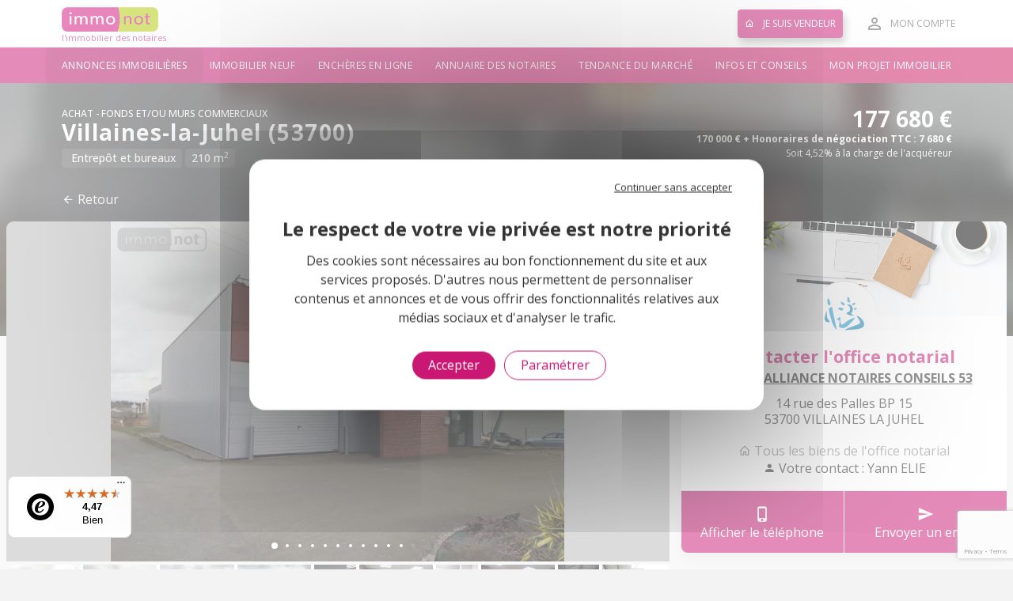

--- FILE ---
content_type: text/html;charset=UTF-8
request_url: https://www.immonot.com/annonce-immobiliere/0000012697__w1712223753179465/achat-fonds-et-ou-murs-commerciaux-a-vendre-villaines-la-juhel-mayenne.html
body_size: 42482
content:
















































   

<!DOCTYPE html>
<html lang="fr-FR">
<head>

    <script type="text/javascript" src="https://static-immonot.notariat.services/public/js/cookies/tarteaucitron/tarteaucitron.js?build=1769435899585"></script>
    <script type="text/javascript" src="https://static-immonot.notariat.services/public/js/cookies/tarteaucitron/tarteaucitron.custom-services.js?build=1769435899585"></script>
    <script type="text/javascript" src="https://static-immonot.notariat.services/public/js/immonot.js?build=1769435899585"></script>

    <!-- Google Tag Manager -->
    <script>
        (function(w,d,s,l,i){w[l]=w[l]||[];w[l].push({'gtm.start':
        new Date().getTime(),event:'gtm.js'});var f=d.getElementsByTagName(s)[0],
        j=d.createElement(s),dl=l!='dataLayer'?'&l='+l:'';j.async=true;j.src=
        'https://www.googletagmanager.com/gtm.js?id='+i+dl;f.parentNode.insertBefore(j,f);
        })(window,document,'script','dataLayer','GTM-T74R32C');
    </script>
    <!-- End Google Tag Manager -->

	<meta charset="utf-8">
	<meta name="viewport" content="width=device-width, initial-scale=1, shrink-to-fit=no">
	<meta name="format-detection" content="telephone=no">
    <meta name="language" content="fr-FR" />
    <meta name="robots" content="index, follow" />
    <meta name="revisit-after" content="1 day" />
	<meta name="author" content="Notariat Services" />
	<meta name="identifier-url" content="https://www.immonot.com" />
	<meta name="reply-to" content="info@immonot.com" />
	<meta name="publisher" content="Notariat Services" />
	<meta name="copyright" content="Notariat Services" />
	<meta name="msvalidate.01" content="86A234BA12F72BB7A8B87BF98C09C1AF" />
	<meta name="google-site-verification" content="hrCA4RQOfD9Gv73s_YN334v-3XPNCAaEUNC6sUAqTSY" />
	<meta name="p:domain_verify" content="aec84b505918d6519397f9e6acb51544" />

    <link rel="stylesheet" href="https://static-immonot.notariat.services/public/css/vendor.css?build=1769435899585">
	<link rel="stylesheet" href="https://static-immonot.notariat.services/public/css/app.css?build=1769435899585">
	<link rel="stylesheet" href="https://static-immonot.notariat.services/public/css/custom.css?build=1769435899585">
	<link rel="stylesheet" href="https://static-immonot.notariat.services/public/plugins/overlay-scrollbar/css/OverlayScrollbars.min.css?build=1769435899585">
	<link rel="stylesheet" href="//fonts.googleapis.com/css?family=Open+Sans:300,400,500,700,900" >
    <link rel="shortcut icon" href="favicon.ico"  />
	<meta name="facebook-domain-verification" content="uc1eg04aqxw10cb67yjt0aeuhgnc75" /><script type="text/javascript">
        if (window.document.documentMode) {
            window.location.assign("//www.immonot.com/jsp/navigateurs.jsp");
        }
    </script>
	<script type="text/javascript">
		// Google Tag Manager ->
		window.dataLayer = window.dataLayer || [];
		function gtag() { dataLayer.push(arguments); }

        const tiersServiceAllowed = Immonot.Cookies.GDPR.isServiceExplicitlyAllowed('tiers');
        const permission = tiersServiceAllowed ? "granted" : "denied"
        gtag('consent', 'default', {
            'ad_storage': permission,
            'ad_user_data': permission,
            'ad_personalization': permission,
            'analytics_storage': permission
        });
		// Google Tag Manager
		if(Immonot.Cookies.GDPR.isServiceExplicitlyAllowed('statistiques')) {
			Immonot.Require.loadJs('https://www.googletagmanager.com/gtag/js?id=AW-1069760402', function() {
				gtag('js', new Date());
				gtag('config', 'AW-1069760402');
			});
		}

        // Bing
        (function(w, d, t, r, u) {
            var f, n, i;
            w[u] = w[u] || [], f = function() {
                var o = {
                    ti: "13003205"
                };
                o.q = w[u], w[u] = new UET(o), w[u].push("pageLoad")
            }, n = d.createElement(t), n.src = r, n.async = 1, n.onload = n.onreadystatechange = function() {
                var s = this.readyState;
                s && s !== "loaded" && s !== "complete" || (f(), n.onload = n.onreadystatechange = null)
            }, i = d.getElementsByTagName(t)[0], i.parentNode.insertBefore(n, i)
        })(window, document, "script", "//bat.bing.com/bat.js", "uetq");

        // Bing GDPR Consent Mode
        window.uetq = window.uetq || [];
        window.uetq.push('consent', 'default', {'ad_storage': 'denied'});
		if(Immonot.Cookies.GDPR.isServiceExplicitlyAllowed('statistiques')) {
            window.uetq = window.uetq || [];
            window.uetq.push('consent', 'update', {'ad_storage': 'granted'}); 
		}


		if(Immonot.Cookies.GDPR.isServiceExplicitlyAllowed('tiers')) {
			// Facebook Pixel Code ->
			!function(f, b, e, v, n, t, s) {
				if (f.fbq) return;
				n = f.fbq = function() {
					n.callMethod ?
						n.callMethod.apply(n, arguments) : n.queue.push(arguments)
				};
				if (!f._fbq) f._fbq = n;
				n.push = n;
				n.loaded = !0;
				n.version = '2.0';
				n.queue = [];
				t = b.createElement(e);
				t.async = !0;
				t.src = v;
				s = b.getElementsByTagName(e)[0];
				s.parentNode.insertBefore(t, s)
			}(window, document, 'script', 'https://connect.facebook.net/en_US/fbevents.js');
			fbq('init', '197622503918723');
			fbq('track', 'PageView');
			// <- Facebook Pixel Code

			// Criteo ->
            Immonot.Criteo = Immonot.Criteo || {
                events: [],
                visitTagCalled: false,
                nbCall: 0,
                account: 57193,
                uniqueTransactionId: function () {
                    return Math.floor(Math.random() * 99999999999) + 1;
                },
                mailInternaute: function(){
                    var el = document.querySelector('.header-action-wrap .header-account');
                    if (el != null){
                        return el.dataset.mail;
                    }
                    return undefined;
                },
				sendEvent: function(label, extras){
					Immonot.Criteo.nbCall++;
			        window.criteo_q = window.criteo_q || [];
			        var criteoEvents = [
			            { event: "setAccount", account: Immonot.Criteo.account },
			            { event: "setSiteType", type: Immonot.Criteo.deviceType },
			        ];
					if (Immonot.Criteo.mailInternaute() !== undefined){
			            criteoEvents.push({ event: "setEmail", email: Immonot.Criteo.mailInternaute(), hash_method: "none" });
			        }
					criteoEvents.push(extras);
					Immonot.Criteo.events.push({
                        label: label,
                        evt: Object.assign({}, criteoEvents)
                    });
			        window.criteo_q.push(criteoEvents);
				},
                deviceType: /iPad/.test(navigator.userAgent) ? "t" : /Mobile|iP(hone|od)|Android|BlackBerry|IEMobile|Silk/.test(navigator.userAgent) ? "m" : "d"
            };
            Immonot.Require.loadJs('https://dynamic.criteo.com/js/ld/ld.js?a=' + Immonot.Criteo.account);
			// <- Criteo
		}
	</script>

	<script type="text/javascript">
		/**
		 * @deprecated
		 */
		function tagXiti( niveauStr, chapitre , page ) {
			tagStats( niveauStr, chapitre , page );
		}

		/**
		 * @deprecated
		 */
		function tagStats( niveauStr, chapitre , page ) {
			hsh = new Date();
			var img_ = new Image();

			url_ = '//stats.notimmo.com/stat.php?s=immonot&c=';
			url_ += 'v4_' +niveauStr+ '::' + chapitre + '::' + page;
			url_ += '&d=' + hsh.getFullYear() + '_' + hsh.getMonth() + '_' + hsh.getDate() + '-' + hsh.getHours() + '_' + hsh.getMinutes() + '_' + hsh.getSeconds();

			img_.src = url_;
			return;
		}

		/**
		 * @deprecated
		 */
		function tagStatsPartenaire( partenaire, emplacement, departement ) {
			tagStats( 'Partenaires_Stats_categories', emplacement, partenaire );

			tagStats( 'Partenaires_Stats-clients', partenaire, (emplacement+'::'+departement) );
			tagStats( 'Partenaires_Stats_categories', departement, (emplacement+'::'+partenaire) );
		}

		/**
		 * @deprecated
		 */
		function tagStatsPartenaireSansDepartement( partenaire, emplacement ) {
			tagStats( 'Partenaires_Stats_categories', emplacement, partenaire );
			tagStats( 'Partenaires_Stats-clients', partenaire, emplacement );
		}

		/**
		 * @deprecated
		 */
		function tagWebeditoArticle( oidArticle ) {
			hsh = new Date();
			var img_ = new Image();

			url_ = '//services3.immonot.com/webedito/stats/article/';
			url_ += oidArticle;

			img_.src = url_;

			return;
		}

		/**
		 * @deprecated
		 */
		function tagWebeditoActu( oidActu ) {
			hsh = new Date();
			var img_ = new Image();

			url_ = '//services3.immonot.com/webedito/stats/actu/';
			url_ += oidActu;

			img_.src = url_;

			return;
		}

		/**
		 * @deprecated
		 */
		function tagWE_livreBlanc( oidLivreBlanc, page ) {
			oidLivreBlancStr = "" + oidLivreBlanc;
			if(oidLivreBlanc < 10){
				oidLivreBlancStr = "00" + oidLivreBlanc;
			} else if( (oidLivreBlanc > 9) && (oidLivreBlanc < 100) ){
				oidLivreBlancStr = "0" + oidLivreBlanc;
			}
			tagStats( 'LIVRE_BLANC', oidLivreBlancStr , page ); //'Bloc-Pub'
		}
	</script>

	<script async src="https://securepubads.g.doubleclick.net/tag/js/gpt.js"></script>
	<script type="text/javascript">
		if(Immonot.Cookies.GDPR.isServiceExplicitlyAllowed('tiers')) {
			window.googletag = window.googletag || {cmd: []};
			googletag.cmd.push(function() {
				googletag.defineSlot('/21796147348/Format_Bloc_Annonce_Liste', [[745, 276], 'fluid'], 'div-gpt-ad-1614862030059-0').addService(googletag.pubads());
                googletag.defineSlot('/21796147348/Format_Bloc_Annonce_Liste', [[745, 276], 'fluid'], 'div-gpt-ad-1619093879361-0').addService(googletag.pubads());
                googletag.defineSlot('/21796147348/Format_Bloc_Annonce_Liste_Mobile', ['fluid', [360, 544]], 'div-gpt-ad-1618232853437-0').addService(googletag.pubads());
                googletag.pubads().enableSingleRequest();
				googletag.enableServices();
			});
		}
	</script>




 
 

<title>Fonds et/ou murs commerciaux à vendre Villaines-la-Juhel 53700 Mayenne - 210 m2  à 177680 euros </title>
<meta name="description" content="Achat Fonds et/ou murs commerciaux Villaines-la-Juhel 53700 Mayenne - 210 m2  à 177680 euros - VILLAINES-LA-JUHEL (53), bâtiment en structure métallique, à..."/>
<meta name="keywords" content="Immobilier des notaires, Immonot, notaires,  Achat, Fonds et/ou murs commerciaux, Villaines-la-Juhel 53700, 4 pi&egrave;ces"/>



<meta property="og:title" content="Fonds et/ou murs commerciaux à vendre Villaines-la-Juhel 53700 Mayenne - 210 m2  à 177680 euros "/>
<meta property="og:type" content="product"/>
<meta property="og:url" content="https://www.immonot.com/annonce-immobiliere/0000012697__w1712223753179465/achat-fonds-et-ou-murs-commerciaux-a-vendre-villaines-la-juhel-mayenne.html"/>
<meta property="og:image" content="https://cdn-immonot.notariat.services/photo/jpg/w1712223753179465_1712224185230/fonds-et-murs-commerciaux-a-vendre-villaines-la-juhel-53700-mayenne-177680-euros-1304-001.jpg"/>
<meta property="og:site_name" content="Immonot.com"/>
<meta property="fb:admins" content="199534386738741"/>
<meta property="og:description" content="Achat Fonds et/ou murs commerciaux Villaines-la-Juhel 53700 Mayenne - 210 m2  à 177680 euros - VILLAINES-LA-JUHEL (53), bâtiment en structure métallique, à..."/>

<meta name="twitter:card" content="summary_large_image"/>
<meta name="twitter:site" content="@immonot"/>
<meta name="twitter:creator" content="@immonot"/>
<meta name="twitter:title" content="Fonds et/ou murs commerciaux à vendre Villaines-la-Juhel 53700 Mayenne - 210 m2  à 177680 euros "/>
<meta name="twitter:description" content="Achat Fonds et/ou murs commerciaux Villaines-la-Juhel 53700 Mayenne - 210 m2  à 177680 euros - VILLAINES-LA-JUHEL (53), bâtiment en structure métallique, à..."/>
<meta name="twitter:image:src" content="https://cdn-immonot.notariat.services/photo/jpg/w1712223753179465_1712224185230/fonds-et-murs-commerciaux-a-vendre-villaines-la-juhel-53700-mayenne-177680-euros-1304-001.jpg"/>
<meta name="twitter:url" content="https://www.immonot.com/annonce-immobiliere/0000012697__w1712223753179465/achat-fonds-et-ou-murs-commerciaux-a-vendre-villaines-la-juhel-mayenne.html"/>


<link rel="canonical" href="https://www.immonot.com/annonce-immobiliere/0000012697__w1712223753179465/achat-fonds-et-ou-murs-commerciaux-a-vendre-villaines-la-juhel-mayenne.html"/>


  	
   		
   			
   			
   		
   	
   		



	


 
<script type="text/javascript">
    if (Immonot.Cookies.GDPR.isServiceExplicitlyAllowed('tiers')) {
        (function (i, s, o, g, r, a, m) {
            i['TrovitAnalyticsObject'] = r; i[r] = i[r] || function () {
                (i[r].q = i[r].q || []).push(arguments)
            }, i[r].l = 1 * new Date(); a = s.createElement(o),
                m = s.getElementsByTagName(o)[0]; a.async = 1; a.src = g; m.parentNode.insertBefore(a, m)
        })(window, document, 'script', 'https://analytics.trovit.com/trovit-analytics.js', 'ta');

        ta('init', 'fr', 1, 'ad46f0780e26dfc18837b1efc2b71339');
    }
</script>












</head>

<body >

<!-- Google Tag Manager (noscript) -->
<noscript><iframe src="https://www.googletagmanager.com/ns.html?id=GTM-T74R32C"
height="0" width="0" style="display:none;visibility:hidden"></iframe></noscript>
<!-- End Google Tag Manager (noscript) -->

<noscript>
	<div class="u-disabled-js-banner">
    	Activez JavaScript pour profiter de toutes les fonctionnalit&eacute;s sur Immonot
	</div>
</noscript>

<div class="u-loading u-loading--hide" id="js-loading"></div>



















 	<link rel="stylesheet" href="https://static-immonot.notariat.services/public/css/pubs-google.css?build=1769435899585">
<script async src="https://securepubads.g.doubleclick.net/tag/js/gpt.js"></script><script>  window.googletag = window.googletag || {cmd: []};</script><script>  googletag.cmd.push(function() { googletag.pubads().setTargeting( 'Cat_Page_Immonot' , ['Tout_Hors_Hp','Ancien_Detail'] );googletag.pubads().setTargeting( 'Departements' , '53' );googletag.pubads().setTargeting( 'Type_Biens' , 'FMCO' );googletag.pubads().setTargeting( 'Type_Transaction' , 'VENT' );googletag.pubads().setTargeting( 'cp' , '53700' );googletag.pubads().setTargeting( 'Prix' , 'j : 100 000 - 200 000' );    googletag.pubads().enableSingleRequest();     googletag.enableServices();  }); </script>


<div class="wrap-admanager" id="conteneurPubsGoogle" style="display: none;" >
	<div class="admanager-header admanager-header--sm">
		
	</div>
	<div class="admanager-header admanager-header--md">
		
	</div>
	<div class="admanager-header admanager-header--lg">
		
	</div>
</div>


<script type='text/javascript'>
	if(Immonot.Cookies.GDPR.isServiceExplicitlyAllowed('tiers')) {
		googletag.cmd.push(function() { 
			var slotSM = 'div-gpt-ad-1575019284682-0';
			var slotMD = 'div-gpt-ad-1575019207228-0';
			var slotLG = 'div-gpt-ad-1575981719238-0';
			var divContainer = document.getElementById('conteneurPubsGoogle');
			var nbPubs = 0;
			
			googletag.pubads().addEventListener('slotRenderEnded', function(event) {
				if( event.isEmpty === false ){
					if (   event.slot.getSlotElementId() == slotSM 
						|| event.slot.getSlotElementId() == slotMD 
						|| event.slot.getSlotElementId() == slotLG ) {
						nbPubs++;

						if( nbPubs === 3 && divContainer!=null ){
							divContainer.style.display = '';
						}
						
					} else {
						if( nbPubs < 3 && divContainer!=null ){
							if( divContainer.style.display != 'none' ){
								divContainer.style.display = 'none';
							}
						}
					}
				} else {
					if( nbPubs < 3 && divContainer!=null ){
						if( divContainer.style.display != 'none' ){
							divContainer.style.display = 'none';
						}
					}
				}
			});
		});
	}
</script>


  



















    <div class="appli-top-fixed modal-appli-container" style="display:none;">
        <div class="appli-top">
            <a href="#" class="mdi mdi-close-circle Appli-header-close AT-header-close close-modal-appli"></a>
            <div class="AB-content-favicone">
                <img class="icone" src="https://static-immonot.notariat.services/public/assets/appli/mobile-app-logo.png" alt="">
            </div>
            <div>
                <p class="AT-name">Immonot</p>
                <div>
                    <em class=" mdi mdi-star"></em>
                    <em class=" mdi mdi-star"></em>
                    <em class=" mdi mdi-star"></em>
                    <em class=" mdi mdi-star"></em>
                    <em class=" mdi mdi-star-half"></em>
                </div>
                <p class="AT-store" >Gratuit sur votre store</p>
            </div>
            <div>
                <a href="#" class="btn btn-primary btn-sm  download-button-mobile">
                    Ouvrir
                </a>
            </div>
        </div>
    </div>



<header class="app-header">
    <div class="header-topbar">
        <div class="container">
            <div class="d-flex justify-content-between align-items-center">

                <div id="header-hamburger-icon" class="u-hamburger js-toggle-menu d-block d-md-none">
                    <span class="line"></span>
                    <span class="line"></span>
                    <span class="line"></span>
                </div>

	       		<span id="logoMenu" class="logo" onClick="javascript:tagStats( 'COMPORTEMENT', 'Menu_Desktop' , 'Logo' );">
                    <div class="logoSVG">
                        
                            
                            
                                <img src="//static-immonot.notariat.services/public/assets/logo/immonot-immobilier-notaires.png" class="d-block d-md-none" alt="Immobilier des notaires avec Immonot" title="Immobilier des notaires avec Immonot">
                            
                        
                        
                            
                            
                                <img src="//static-immonot.notariat.services/public/assets/logo/immonot-immobilier-notaires.png" class="d-none d-md-block" alt="Immobilier des notaires avec Immonot" title="Immobilier des notaires avec Immonot">
                            
                        
                     </div>
                    
                        
                        
                            <span class="logo-baseline">l'immobilier des notaires</span>
                        
                    
                </span>


                <nav class="header-action-wrap">
                    <span id="btnVendeur" class="header-vendeur mr-4" onClick="javascript:tagStats( 'COMPORTEMENT', 'Menu_Desktop' , 'Deposer_Annonce' );">
                        <i class="mdi mdi-home-outline mr-2"></i> Je suis vendeur
                    </span>

          	
					<span id="gb-header-account" class="header-account js-popover-trigger " >
                        <i class="mdi mdi-account-outline"></i>
                        <div class="header-favorite-name">Mon compte</div>
                    </span>
                    <div class="js-popover-target p-1">
                        <div class="u-account-choice">
                            <span id="btnParticulier" class="u-account-choice-item u-account-choice-item--particulier" onClick="javascript:tagStats( 'COMPORTEMENT', 'Menu_Desktop' , 'Particulier' );">
                                <div class="u-account-choice-media" style="background-image:url(https://static-immonot.notariat.services/public/assets/components/compte/particulier.png)"></div>
                                <div class="u-account-choice-label">Je suis un
                                    <strong>particulier</strong>
                                </div>
                            </span>
                            <span id="btnPro" class="u-account-choice-item u-account-choice-item--pro" target="_blank" onClick="javascript:tagStats( 'COMPORTEMENT', 'Menu_Desktop' , 'Professionnel' );">
                                <div class="u-account-choice-media" style="background-image:url(https://static-immonot.notariat.services/public/assets/components/compte/professionnel.png)"></div>
                                <div class="u-account-choice-label">Je suis un
                                    <strong>professionnel</strong>
                                </div>
                            </span>
                        </div>
                    </div>
			
                </nav>
			</div>
        </div>
    </div>
    <nav class="header-menu" aria-label="Menu principal">
        <div class="container">
            <ul class="nav">
                
                    
                    <li class="nav-item active">
                        <a class="nav-link" href="/immobilier-notaire.html" onClick="javascript:tagStats( 'COMPORTEMENT', 'Menu_Desktop' , 'Immo_Ancien' );">
                            Annonces immobili&egrave;res
                        </a>
                    </li>
                
                    
                    <li class="nav-item ">
                        <a class="nav-link" href="/programmes-immobilier-neuf.html" onClick="javascript:tagStats( 'COMPORTEMENT', 'Menu_Desktop' , 'Immo_Neuf' );">
                            Immobilier neuf
                        </a>
                    </li>
                
                    
                    <li class="nav-item ">
                        <a class="nav-link" href="/immobilier/36H/Vente-aux-encheres-en-ligne.html" onClick="javascript:tagStats( 'COMPORTEMENT', 'Menu_Desktop' , '36h_B' );">
                            Ench&egrave;res en ligne
                        </a>
                    </li>
                
                    
                    <li class="nav-item ">
                        <a class="nav-link" href="/annuaire-des-notaires-de-france.html" onClick="javascript:tagStats( 'COMPORTEMENT', 'Menu_Desktop' , 'Annuaire' );">
                            Annuaire des notaires
                        </a>
                    </li>
                
                    
                    <li class="nav-item ">
                        <a class="nav-link" href="/tendance-marche-immobilier-notaire.html" onClick="javascript:tagStats( 'COMPORTEMENT', 'Menu_Desktop' , 'TMI' );">
                            Tendance du marché
                        </a>
                    </li>
                
                    
                    <li class="nav-item ">
                        <a class="nav-link" href="/informations-immobilieres-notaires.html" onClick="javascript:tagStats( 'COMPORTEMENT', 'Menu_Desktop' , 'Edito' );">
                            Infos et conseils
                        </a>
                    </li>
                
                    
                    <li class="nav-item ">
                        <a class="nav-link" href="/projet-immobilier.html" onClick="javascript:tagStats( 'COMPORTEMENT', 'Menu_Desktop' , 'Mon_Projet' );">
                            Mon projet immobilier
                        </a>
                    </li>
                
            </ul>
        </div>
    </nav>
</header>

<section class="app-sb" id="sb-menu">
    <div class="app-sb-content">
        <header class="app-sb-header">
            
			<img src="https://static-immonot.notariat.services/images/immonot-immobilier-notaires.png" class="img-fluid" alt="Immonot, l'immobilier des notaires" title="Immonot, l'immobilier des notaires">
			
        </header>
        <div class="app-sb-center">
            <nav class="app-sb-nav" aria-label="Menu principal mobile">
                
                    <a class="app-sb-nav-item" href="/immobilier-notaire.html"
                    onClick="javascript:tagStats( 'COMPORTEMENT', 'Menu_Mobile' , 'Immo_Ancien' );">
                        Annonces immobili&egrave;res
                    </a>
                
                    <a class="app-sb-nav-item" href="/programmes-immobilier-neuf.html"
                    onClick="javascript:tagStats( 'COMPORTEMENT', 'Menu_Mobile' , 'Immo_Neuf' );">
                        Immobilier neuf
                    </a>
                
                    <a class="app-sb-nav-item" href="/immobilier/36H/Vente-aux-encheres-en-ligne.html"
                    onClick="javascript:tagStats( 'COMPORTEMENT', 'Menu_Mobile' , '36h_B' );">
                        Ench&egrave;res en ligne
                    </a>
                
                    <a class="app-sb-nav-item" href="/annuaire-des-notaires-de-france.html"
                    onClick="javascript:tagStats( 'COMPORTEMENT', 'Menu_Mobile' , 'Annuaire' );">
                        Annuaire des notaires
                    </a>
                
                    <a class="app-sb-nav-item" href="/tendance-marche-immobilier-notaire.html"
                    onClick="javascript:tagStats( 'COMPORTEMENT', 'Menu_Mobile' , 'TMI' );">
                        Tendance du marché
                    </a>
                
                    <a class="app-sb-nav-item" href="/informations-immobilieres-notaires.html"
                    onClick="javascript:tagStats( 'COMPORTEMENT', 'Menu_Mobile' , 'Edito' );">
                        Infos et conseils
                    </a>
                
                    <a class="app-sb-nav-item" href="/projet-immobilier.html"
                    onClick="javascript:tagStats( 'COMPORTEMENT', 'Menu_Mobile' , 'Mon_Projet' );">
                        Mon projet immobilier
                    </a>
                
            </nav>
        </div>
        <footer class="app-sb-footer">
        	<span id="btnJeSuisVendeur" class="app-sb-btn-vendeur" onClick="javascript:tagStats( 'COMPORTEMENT', 'Menu_Mobile' , 'Deposer_Annonce' );">Je suis vendeur</span>
        </footer>
    </div>
</section>



<!-- START -->





  
<div class="iad-hero">
    <div class="iad-hero-image" style="background-image:url(//cdn-immonot.notariat.services/vignette-375/jpg/w1712223753179465_1712224185230/fonds-et-murs-commerciaux-a-vendre-villaines-la-juhel-53700-mayenne-177680-euros-1304-001.webp);"></div>
</div>

<div class="id-cb-wrap" id="js-contactbar">
    <div class="container">
        <div class="id-cb">
            <a href="javascript:ouvrirModalFavori( '0000012697__w1712223753179465' );" class="u-favorite js-favorite-toggle mr-2 " id="favoriHead">
                <i class="u-favorite-icon mdi mdi-heart"></i>
            </a>
            <div class="id-cb-media" style="background-image:url(//cdn-immonot.notariat.services/vignette-375/jpg/w1712223753179465_1712224185230/fonds-et-murs-commerciaux-a-vendre-villaines-la-juhel-53700-mayenne-177680-euros-1304-001.webp);" alt=""></div>
            <div class="id-cb-title">
            	<div class="id-cb-types">
                    <span class="id-cb-transaction">Achat</span>
                    -
                    <span class="id-cb-type">Fonds et/ou murs commerciaux</span>
                </div>
            	
                <div class="id-cb-location">
                
                    Villaines-la-Juhel&nbsp;(53700)
                 
			 	
				 	
			 	
                </div>
                <div class="id-cb-price">
                	
                	












						<div class="id-cb-price">
							<span class="js-tooltip-trigger">
                        		177 680&nbsp;&euro;
                        		
		        
		        					<i class="mdi mdi-information-outline"></i>
		        
                        	</span>
		        
			                	<div>
			                		
			        
										170 000&nbsp;&euro; + Honoraires de n&eacute;gociation TTC : 7 680&nbsp;&euro;
					
			        
			       						<br>        	
			                        	Soit 4,52%  &agrave; la charge de l&#39;acqu&eacute;reur 
			        
			                        
			                    </div>
		        
						
						</div>
						
		
		
                </div>
            </div>

			
	            <button class="id-cb-btn id-cb-btn--phone mr-2 js-popover-trigger gtm-afficher-telephone-1" onclick="javascript:stats_interne('0000012697__w1712223753179465','0000012726');">
	                <i class="mdi mdi-cellphone-iphone"></i>
	                <span>Afficher le t&eacute;l&eacute;phone</span>
	            </button>
				







	<div class="js-popover-content">
	    <div class="u-popup-numbers">
	        <div class="u-popup-numbers-media" style="background-image:url(https://static-immonot.notariat.services/public/assets/components/telephone/contact.jpg);"></div>
	        <div class="u-popup-numbers-list">
	        
	            <dl>
	                <dt>Num&eacute;ro principal :</dt>
	                <dd>
	                	 <a href="tel:0243112600" class="btn btn-default"><span class="fa-lg gaEvent"  data-cat="NewDetail" data-action="appel-tel" data-label="53-0000012726-0000012697__w1712223753179465" >02.43.11.26.00</span></a>  ou  <a href="tel:0633769840" class="btn btn-default"><span class="fa-lg gaEvent"  data-cat="NewDetail" data-action="appel-tel" data-label="53-0000012726-0000012697__w1712223753179465" >06.33.76.98.40</span></a> 
	                    
	                </dd>
	            </dl>
	            
	        	
	        </div>
	    </div>
	</div>

				
	            <a href="#anchor-contact" class="id-cb-btn id-cb-btn--contact gtm-envoi-email-1">
	                <i class="mdi mdi-send"></i>
	                <span>Envoyer un email</span>
	            </a>
            
        </div>
    </div>
</div>

<div class="id-cb-mobile">
	
		<button class="id-cb-mobile-button js-popover-trigger ">
	    	<i class="mdi mdi-cellphone-iphone"></i>
	        <span>T&eacute;l&eacute;phone</span>
	    </button>
	    







	<div class="js-popover-content">
	    <div class="u-popup-numbers">
	        <div class="u-popup-numbers-media" style="background-image:url(https://static-immonot.notariat.services/public/assets/components/telephone/contact.jpg);"></div>
	        <div class="u-popup-numbers-list">
	        
	            <dl>
	                <dt>Num&eacute;ro principal :</dt>
	                <dd>
	                	 <a href="tel:0243112600" class="btn btn-default"><span class="fa-lg gaEvent"  data-cat="NewDetail" data-action="appel-tel" data-label="53-0000012726-0000012697__w1712223753179465" >02.43.11.26.00</span></a>  ou  <a href="tel:0633769840" class="btn btn-default"><span class="fa-lg gaEvent"  data-cat="NewDetail" data-action="appel-tel" data-label="53-0000012726-0000012697__w1712223753179465" >06.33.76.98.40</span></a> 
	                    
	                </dd>
	            </dl>
	            
	        	
	        </div>
	    </div>
	</div>

	    <a href="#anchor-contact" class="id-cb-mobile-button">
	        <i class="mdi mdi-send"></i> <span>Email</span>
	    </a>
    
    <button class="id-cb-mobile-button js-favorite-toggle" onclick="javascript:ouvrirModalFavori( '0000012697__w1712223753179465' );">
        <i class="u-favorite-icon mdi mdi-heart"></i>
        <span>Favoris</span>
    </button>
</div>

<div class="id-titlebar-wrap">
    <div class="container">
		<section class="id-titlebar">
		    <div class="id-title-wrap">
		        <h1 class="id-title">
		            <span class="id-title-types">
		                <span class="id-title-transaction">Achat</span>
		                <span class="id-title-type">Fonds et/ou murs commerciaux</span>
		            </span>
		            <strong class="id-title-location">
		            
	                    Villaines-la-Juhel&nbsp;(53700)
	                 
				 	
					 	
				 	
		            </strong>
		            <span class="id-title-amenities">
		            	
												
								
										<span>&nbsp;Entrepôt et bureaux</span>
								
							
						
						  <span>210 m<sup>2</sup> </span> 
		            </span>
		        </h1>
		        <br>
		       	
		       	<span class="js-lien-retour text-white" data-rel="/immobilier/tout/immobilier-notaire.html#0000012697__w1712223753179465">
	                <i class="mdi mdi-arrow-left"></i>
	                Retour
	            </span>
	            
		        <small></small>
		    </div>
		    
			<div class="id-price">
				












						
						<div class="id-price">
		
						    <strong class="id-price-amount"> 177 680&nbsp;&euro; </strong>
						    <div class="id-price-more">
		
						        <b> 170 000&nbsp;&euro; + Honoraires de n&eacute;gociation TTC : 7 680&nbsp;&euro; </b>
						        <br>
		
						        Soit 4,52%  &agrave; la charge de l&#39;acqu&eacute;reur
						        <br>
        
				            </div>
						</div>
						
		
		
			</div>

		</section>
		
    </div>
</div>


<div class="container" style="max-width: 1560px;">
    <div class="row">
		<div class="col-sm-12 col-md-7 col-lg-8">
 			
        	<div class="u-box" style="padding:0;overflow:hidden;background:transparent;box-shadow:none;">
			    <div class="u-gallery">
			    	<div id="anchor-gallery" class="anchor-gap"></div>
		       
			        
			
					<div class="d-none d-print-flex id-media-print">
			        	
			        	 
			        	 	
			        	 		
								<img class="" src="//cdn-immonot.notariat.services/vignette-750/jpg/w1712223753179465_1712224185230/fonds-et-murs-commerciaux-a-vendre-villaines-la-juhel-53700-mayenne-177680-euros-1304-001.webp" alt="">
								
							
			        	 		
								<img class="" src="//cdn-immonot.notariat.services/vignette-750/jpg/w1712223753179465_1712224181360/fonds-et-murs-commerciaux-a-vendre-villaines-la-juhel-53700-mayenne-177680-euros-1304-002.webp" alt="">
								
							
			        	 		
								<img class="" src="//cdn-immonot.notariat.services/vignette-750/jpg/w1712223753179465_1712224182500/fonds-et-murs-commerciaux-a-vendre-villaines-la-juhel-53700-mayenne-177680-euros-1304-003.webp" alt="">
								
							
			        	 		
								<img class="" src="//cdn-immonot.notariat.services/vignette-750/jpg/w1712223753179465_1712224183613/fonds-et-murs-commerciaux-a-vendre-villaines-la-juhel-53700-mayenne-177680-euros-1304-004.webp" alt="">
								
							
			        	 		
								<img class="" src="//cdn-immonot.notariat.services/vignette-750/jpg/w1712223753179465_1712224180204/fonds-et-murs-commerciaux-a-vendre-villaines-la-juhel-53700-mayenne-177680-euros-1304-005.webp" alt="">
								
							
			        	 		
							
			        	 		
							
			        	 		
							
			        	 		
							
			        	 		
							
						
						
					</div>
			        
			        <div class="id-gallery">
			            <div class="il-card-favorite">
			                <a href="javascript:ouvrirModalFavori( '0000012697__w1712223753179465' );" class="u-favorite js-favorite-toggle " id="favoriBody">
			                    <i class="u-favorite-icon mdi mdi-heart"></i>
			                </a>
			            </div>
			            <div class="tab-content">
			                <div class="tab-pane active" id="tab-gallery" role="tabpanel">
			                    <div>
			                     
			                    	<div id="js-gallery-preview" class="id-gallery-coverflow swiper-arrow-bg swiper-container">
										<div class="swiper-wrapper">
				                    
									    
									    	
									    	
												
	
			                                	<div class="swiper-slide">
		                                            <div class="id-gallery-coverflow-slide">
			                                            <img class="id-gallery-coverflow-slide-media u-lazy" src="/images/immobilier/chargement-photo-immobiliere.gif" data-src="//cdn-immonot.notariat.services/vignette-750/jpg/w1712223753179465_1712224185230/fonds-et-murs-commerciaux-a-vendre-villaines-la-juhel-53700-mayenne-177680-euros-1304-001.webp" alt="Fonds et murs commerciaux a vendre Villaines-la-Juhel 53700 Mayenne 210 m2  177680 euros">
			                                        	
			                                        </div>
			                                        
													<div class="id-gallery-fs-trigger" onClick="javascript:lancerDiapo(0);">
		                                                <div class="id-gallery-fs-btn">
		                                                    <div class="id-gallery-fs-content">
		                                                        <i class="mdi mdi-fullscreen"></i> Plein écran
		                                                    </div>
		                                                    <div class="id-gallery-fs-btn-bg"></div>
		                                                </div>
		                                            </div>
													
			                                    </div>
			                                
			                                
												
	
			                                	<div class="swiper-slide">
		                                            <div class="id-gallery-coverflow-slide">
			                                            <img class="id-gallery-coverflow-slide-media u-lazy" src="/images/immobilier/chargement-photo-immobiliere.gif" data-src="//cdn-immonot.notariat.services/vignette-750/jpg/w1712223753179465_1712224181360/fonds-et-murs-commerciaux-a-vendre-villaines-la-juhel-53700-mayenne-177680-euros-1304-002.webp" alt="Fonds et murs commerciaux a vendre Villaines-la-Juhel 53700 Mayenne 210 m2  177680 euros">
			                                        	
			                                        </div>
			                                        
													<div class="id-gallery-fs-trigger" onClick="javascript:lancerDiapo(1);">
		                                                <div class="id-gallery-fs-btn">
		                                                    <div class="id-gallery-fs-content">
		                                                        <i class="mdi mdi-fullscreen"></i> Plein écran
		                                                    </div>
		                                                    <div class="id-gallery-fs-btn-bg"></div>
		                                                </div>
		                                            </div>
													
			                                    </div>
			                                
			                                
												
	
			                                	<div class="swiper-slide">
		                                            <div class="id-gallery-coverflow-slide">
			                                            <img class="id-gallery-coverflow-slide-media u-lazy" src="/images/immobilier/chargement-photo-immobiliere.gif" data-src="//cdn-immonot.notariat.services/vignette-750/jpg/w1712223753179465_1712224182500/fonds-et-murs-commerciaux-a-vendre-villaines-la-juhel-53700-mayenne-177680-euros-1304-003.webp" alt="Fonds et murs commerciaux a vendre Villaines-la-Juhel 53700 Mayenne 210 m2  177680 euros">
			                                        	
			                                        </div>
			                                        
													<div class="id-gallery-fs-trigger" onClick="javascript:lancerDiapo(2);">
		                                                <div class="id-gallery-fs-btn">
		                                                    <div class="id-gallery-fs-content">
		                                                        <i class="mdi mdi-fullscreen"></i> Plein écran
		                                                    </div>
		                                                    <div class="id-gallery-fs-btn-bg"></div>
		                                                </div>
		                                            </div>
													
			                                    </div>
			                                
			                                
												
	
			                                	<div class="swiper-slide">
		                                            <div class="id-gallery-coverflow-slide">
			                                            <img class="id-gallery-coverflow-slide-media u-lazy" src="/images/immobilier/chargement-photo-immobiliere.gif" data-src="//cdn-immonot.notariat.services/vignette-750/jpg/w1712223753179465_1712224183613/fonds-et-murs-commerciaux-a-vendre-villaines-la-juhel-53700-mayenne-177680-euros-1304-004.webp" alt="Fonds et murs commerciaux a vendre Villaines-la-Juhel 53700 Mayenne 210 m2  177680 euros">
			                                        	
			                                        </div>
			                                        
													<div class="id-gallery-fs-trigger" onClick="javascript:lancerDiapo(3);">
		                                                <div class="id-gallery-fs-btn">
		                                                    <div class="id-gallery-fs-content">
		                                                        <i class="mdi mdi-fullscreen"></i> Plein écran
		                                                    </div>
		                                                    <div class="id-gallery-fs-btn-bg"></div>
		                                                </div>
		                                            </div>
													
			                                    </div>
			                                
			                                
												
	
			                                	<div class="swiper-slide">
		                                            <div class="id-gallery-coverflow-slide">
			                                            <img class="id-gallery-coverflow-slide-media u-lazy" src="/images/immobilier/chargement-photo-immobiliere.gif" data-src="//cdn-immonot.notariat.services/vignette-750/jpg/w1712223753179465_1712224180204/fonds-et-murs-commerciaux-a-vendre-villaines-la-juhel-53700-mayenne-177680-euros-1304-005.webp" alt="Fonds et murs commerciaux a vendre Villaines-la-Juhel 53700 Mayenne 210 m2  177680 euros">
			                                        	
			                                        </div>
			                                        
													<div class="id-gallery-fs-trigger" onClick="javascript:lancerDiapo(4);">
		                                                <div class="id-gallery-fs-btn">
		                                                    <div class="id-gallery-fs-content">
		                                                        <i class="mdi mdi-fullscreen"></i> Plein écran
		                                                    </div>
		                                                    <div class="id-gallery-fs-btn-bg"></div>
		                                                </div>
		                                            </div>
													
			                                    </div>
			                                
			                                
												
	
			                                	<div class="swiper-slide">
		                                            <div class="id-gallery-coverflow-slide">
			                                            <img class="id-gallery-coverflow-slide-media u-lazy" src="/images/immobilier/chargement-photo-immobiliere.gif" data-src="//cdn-immonot.notariat.services/vignette-750/jpg/w1712223753179465_1712224191181/fonds-et-murs-commerciaux-a-vendre-villaines-la-juhel-53700-mayenne-177680-euros-1304-006.webp" alt="Fonds et murs commerciaux a vendre Villaines-la-Juhel 53700 Mayenne 210 m2  177680 euros">
			                                        	
			                                        </div>
			                                        
													<div class="id-gallery-fs-trigger" onClick="javascript:lancerDiapo(5);">
		                                                <div class="id-gallery-fs-btn">
		                                                    <div class="id-gallery-fs-content">
		                                                        <i class="mdi mdi-fullscreen"></i> Plein écran
		                                                    </div>
		                                                    <div class="id-gallery-fs-btn-bg"></div>
		                                                </div>
		                                            </div>
													
			                                    </div>
			                                
			                                
												
	
			                                	<div class="swiper-slide">
		                                            <div class="id-gallery-coverflow-slide">
			                                            <img class="id-gallery-coverflow-slide-media u-lazy" src="/images/immobilier/chargement-photo-immobiliere.gif" data-src="//cdn-immonot.notariat.services/vignette-750/jpg/w1712223753179465_1712224188505/fonds-et-murs-commerciaux-a-vendre-villaines-la-juhel-53700-mayenne-177680-euros-1304-007.webp" alt="Fonds et murs commerciaux a vendre Villaines-la-Juhel 53700 Mayenne 210 m2  177680 euros">
			                                        	
			                                        </div>
			                                        
													<div class="id-gallery-fs-trigger" onClick="javascript:lancerDiapo(6);">
		                                                <div class="id-gallery-fs-btn">
		                                                    <div class="id-gallery-fs-content">
		                                                        <i class="mdi mdi-fullscreen"></i> Plein écran
		                                                    </div>
		                                                    <div class="id-gallery-fs-btn-bg"></div>
		                                                </div>
		                                            </div>
													
			                                    </div>
			                                
			                                
												
	
			                                	<div class="swiper-slide">
		                                            <div class="id-gallery-coverflow-slide">
			                                            <img class="id-gallery-coverflow-slide-media u-lazy" src="/images/immobilier/chargement-photo-immobiliere.gif" data-src="//cdn-immonot.notariat.services/vignette-750/jpg/w1712223753179465_1712224197115/fonds-et-murs-commerciaux-a-vendre-villaines-la-juhel-53700-mayenne-177680-euros-1304-008.webp" alt="Fonds et murs commerciaux a vendre Villaines-la-Juhel 53700 Mayenne 210 m2  177680 euros">
			                                        	
			                                        </div>
			                                        
													<div class="id-gallery-fs-trigger" onClick="javascript:lancerDiapo(7);">
		                                                <div class="id-gallery-fs-btn">
		                                                    <div class="id-gallery-fs-content">
		                                                        <i class="mdi mdi-fullscreen"></i> Plein écran
		                                                    </div>
		                                                    <div class="id-gallery-fs-btn-bg"></div>
		                                                </div>
		                                            </div>
													
			                                    </div>
			                                
			                                
												
	
			                                	<div class="swiper-slide">
		                                            <div class="id-gallery-coverflow-slide">
			                                            <img class="id-gallery-coverflow-slide-media u-lazy" src="/images/immobilier/chargement-photo-immobiliere.gif" data-src="//cdn-immonot.notariat.services/vignette-750/jpg/w1712223753179465_1712224187415/fonds-et-murs-commerciaux-a-vendre-villaines-la-juhel-53700-mayenne-177680-euros-1304-009.webp" alt="Fonds et murs commerciaux a vendre Villaines-la-Juhel 53700 Mayenne 210 m2  177680 euros">
			                                        	
			                                        </div>
			                                        
													<div class="id-gallery-fs-trigger" onClick="javascript:lancerDiapo(8);">
		                                                <div class="id-gallery-fs-btn">
		                                                    <div class="id-gallery-fs-content">
		                                                        <i class="mdi mdi-fullscreen"></i> Plein écran
		                                                    </div>
		                                                    <div class="id-gallery-fs-btn-bg"></div>
		                                                </div>
		                                            </div>
													
			                                    </div>
			                                
			                                
												
	
			                                	<div class="swiper-slide">
		                                            <div class="id-gallery-coverflow-slide">
			                                            <img class="id-gallery-coverflow-slide-media u-lazy" src="/images/immobilier/chargement-photo-immobiliere.gif" data-src="//cdn-immonot.notariat.services/vignette-750/jpg/w1712223753179465_1712224202376/fonds-et-murs-commerciaux-a-vendre-villaines-la-juhel-53700-mayenne-177680-euros-1304-010.webp" alt="Fonds et murs commerciaux a vendre Villaines-la-Juhel 53700 Mayenne 210 m2  177680 euros">
			                                        	
			                                        </div>
			                                        
													<div class="id-gallery-fs-trigger" onClick="javascript:lancerDiapo(9);">
		                                                <div class="id-gallery-fs-btn">
		                                                    <div class="id-gallery-fs-content">
		                                                        <i class="mdi mdi-fullscreen"></i> Plein écran
		                                                    </div>
		                                                    <div class="id-gallery-fs-btn-bg"></div>
		                                                </div>
		                                            </div>
													
			                                    </div>
			                                
			                                
			                                
			                                <div class="swiper-slide">
	                                		    <div class="id-gallery-coverflow-slide">
		                                            
													<img class="id-gallery-coverflow-slide-media" src="//cdn-immonot.notariat.services/photo/jpg/w1712223753179465_1712224185230/fonds-et-murs-commerciaux-a-vendre-villaines-la-juhel-53700-mayenne-177680-euros-1304-001.webp" alt="Fonds et murs commerciaux a vendre Villaines-la-Juhel 53700 Mayenne 210 m2  177680 euros">
		                                            <div class="id-gallery-coverflow-slide-abs">
		                                            	<button class="btn btn-primary mr-3 js-popover-trigger gtm-afficher-telephone-3" onclick="javascript:stats_interne('0000012697__w1712223753179465','0000012726');">
		                                            		<i class="mdi mdi-phone"></i> Afficher le téléphone
		                                            	</button>
                                                    	







	<div class="js-popover-content">
	    <div class="u-popup-numbers">
	        <div class="u-popup-numbers-media" style="background-image:url(https://static-immonot.notariat.services/public/assets/components/telephone/contact.jpg);"></div>
	        <div class="u-popup-numbers-list">
	        
	            <dl>
	                <dt>Num&eacute;ro principal :</dt>
	                <dd>
	                	 <a href="tel:0243112600" class="btn btn-default"><span class="fa-lg gaEvent"  data-cat="NewDetail" data-action="appel-tel" data-label="53-0000012726-0000012697__w1712223753179465" >02.43.11.26.00</span></a>  ou  <a href="tel:0633769840" class="btn btn-default"><span class="fa-lg gaEvent"  data-cat="NewDetail" data-action="appel-tel" data-label="53-0000012726-0000012697__w1712223753179465" >06.33.76.98.40</span></a> 
	                    
	                </dd>
	            </dl>
	            
	        	
	        </div>
	    </div>
	</div>

                                                    	<a href="#anchor-contact" class="btn btn-primary gtm-envoi-email-3" onclick="javascript:clicEnvoyerEmail();"><i class="mdi mdi-send"></i> Envoyer un mail</a>
		                                            </div>
		                                        </div>   
		                                    </div>
		                                
			                                <div id="js-lightgallery" style="display:none;">
										        
										            <a href="//cdn-immonot.notariat.services/photo/jpg/w1712223753179465_1712224185230/fonds-et-murs-commerciaux-a-vendre-villaines-la-juhel-53700-mayenne-177680-euros-1304-001.webp">
										                <img data-src-lg="//cdn-immonot.notariat.services/photo/jpg/w1712223753179465_1712224185230/fonds-et-murs-commerciaux-a-vendre-villaines-la-juhel-53700-mayenne-177680-euros-1304-001.webp"/>
										            </a>
										       
										            <a href="//cdn-immonot.notariat.services/photo/jpg/w1712223753179465_1712224181360/fonds-et-murs-commerciaux-a-vendre-villaines-la-juhel-53700-mayenne-177680-euros-1304-002.webp">
										                <img data-src-lg="//cdn-immonot.notariat.services/photo/jpg/w1712223753179465_1712224181360/fonds-et-murs-commerciaux-a-vendre-villaines-la-juhel-53700-mayenne-177680-euros-1304-002.webp"/>
										            </a>
										       
										            <a href="//cdn-immonot.notariat.services/photo/jpg/w1712223753179465_1712224182500/fonds-et-murs-commerciaux-a-vendre-villaines-la-juhel-53700-mayenne-177680-euros-1304-003.webp">
										                <img data-src-lg="//cdn-immonot.notariat.services/photo/jpg/w1712223753179465_1712224182500/fonds-et-murs-commerciaux-a-vendre-villaines-la-juhel-53700-mayenne-177680-euros-1304-003.webp"/>
										            </a>
										       
										            <a href="//cdn-immonot.notariat.services/photo/jpg/w1712223753179465_1712224183613/fonds-et-murs-commerciaux-a-vendre-villaines-la-juhel-53700-mayenne-177680-euros-1304-004.webp">
										                <img data-src-lg="//cdn-immonot.notariat.services/photo/jpg/w1712223753179465_1712224183613/fonds-et-murs-commerciaux-a-vendre-villaines-la-juhel-53700-mayenne-177680-euros-1304-004.webp"/>
										            </a>
										       
										            <a href="//cdn-immonot.notariat.services/photo/jpg/w1712223753179465_1712224180204/fonds-et-murs-commerciaux-a-vendre-villaines-la-juhel-53700-mayenne-177680-euros-1304-005.webp">
										                <img data-src-lg="//cdn-immonot.notariat.services/photo/jpg/w1712223753179465_1712224180204/fonds-et-murs-commerciaux-a-vendre-villaines-la-juhel-53700-mayenne-177680-euros-1304-005.webp"/>
										            </a>
										       
										            <a href="//cdn-immonot.notariat.services/photo/jpg/w1712223753179465_1712224191181/fonds-et-murs-commerciaux-a-vendre-villaines-la-juhel-53700-mayenne-177680-euros-1304-006.webp">
										                <img data-src-lg="//cdn-immonot.notariat.services/photo/jpg/w1712223753179465_1712224191181/fonds-et-murs-commerciaux-a-vendre-villaines-la-juhel-53700-mayenne-177680-euros-1304-006.webp"/>
										            </a>
										       
										            <a href="//cdn-immonot.notariat.services/photo/jpg/w1712223753179465_1712224188505/fonds-et-murs-commerciaux-a-vendre-villaines-la-juhel-53700-mayenne-177680-euros-1304-007.webp">
										                <img data-src-lg="//cdn-immonot.notariat.services/photo/jpg/w1712223753179465_1712224188505/fonds-et-murs-commerciaux-a-vendre-villaines-la-juhel-53700-mayenne-177680-euros-1304-007.webp"/>
										            </a>
										       
										            <a href="//cdn-immonot.notariat.services/photo/jpg/w1712223753179465_1712224197115/fonds-et-murs-commerciaux-a-vendre-villaines-la-juhel-53700-mayenne-177680-euros-1304-008.webp">
										                <img data-src-lg="//cdn-immonot.notariat.services/photo/jpg/w1712223753179465_1712224197115/fonds-et-murs-commerciaux-a-vendre-villaines-la-juhel-53700-mayenne-177680-euros-1304-008.webp"/>
										            </a>
										       
										            <a href="//cdn-immonot.notariat.services/photo/jpg/w1712223753179465_1712224187415/fonds-et-murs-commerciaux-a-vendre-villaines-la-juhel-53700-mayenne-177680-euros-1304-009.webp">
										                <img data-src-lg="//cdn-immonot.notariat.services/photo/jpg/w1712223753179465_1712224187415/fonds-et-murs-commerciaux-a-vendre-villaines-la-juhel-53700-mayenne-177680-euros-1304-009.webp"/>
										            </a>
										       
										            <a href="//cdn-immonot.notariat.services/photo/jpg/w1712223753179465_1712224202376/fonds-et-murs-commerciaux-a-vendre-villaines-la-juhel-53700-mayenne-177680-euros-1304-010.webp">
										                <img data-src-lg="//cdn-immonot.notariat.services/photo/jpg/w1712223753179465_1712224202376/fonds-et-murs-commerciaux-a-vendre-villaines-la-juhel-53700-mayenne-177680-euros-1304-010.webp"/>
										            </a>
										       
											</div>
										
		                                
		                                
									
			                        	</div>
                                        <div class="swiper-pagination"></div>
                                        <div class="swiper-button-prev">
                                            <i class="mdi mdi-chevron-left"></i>
                                        </div>
                                        <div class="swiper-button-next">
                                            <i class="mdi mdi-chevron-right"></i>
                                        </div>
		                        	</div>
		                        	<div id="js-gallery-thumbs" class="id-gallery-thumbs swiper-arrow-bg swiper-container">
   										<div class="swiper-wrapper">
   	
  										
									    	
								    	
										    	
		
				                                	<div class="swiper-slide">
				                                        <div class="id-gallery-thumbs-slide">
				                                            <img class="id-gallery-thumbs-slide-media" src="//cdn-immonot.notariat.services/vignette-375/jpg/w1712223753179465_1712224185230/fonds-et-murs-commerciaux-a-vendre-villaines-la-juhel-53700-mayenne-177680-euros-1304-001.webp" alt="Fonds et murs commerciaux a vendre Villaines-la-Juhel 53700 Mayenne 210 m2  177680 euros">
				                                            <div class="id-gallery-thumbs-slide-abs"></div>
				                                        </div>
				                                    </div>
				                                
				                                
		
				                                	<div class="swiper-slide">
				                                        <div class="id-gallery-thumbs-slide">
				                                            <img class="id-gallery-thumbs-slide-media" src="//cdn-immonot.notariat.services/vignette-375/jpg/w1712223753179465_1712224181360/fonds-et-murs-commerciaux-a-vendre-villaines-la-juhel-53700-mayenne-177680-euros-1304-002.webp" alt="Fonds et murs commerciaux a vendre Villaines-la-Juhel 53700 Mayenne 210 m2  177680 euros">
				                                            <div class="id-gallery-thumbs-slide-abs"></div>
				                                        </div>
				                                    </div>
				                                
				                                
		
				                                	<div class="swiper-slide">
				                                        <div class="id-gallery-thumbs-slide">
				                                            <img class="id-gallery-thumbs-slide-media" src="//cdn-immonot.notariat.services/vignette-375/jpg/w1712223753179465_1712224182500/fonds-et-murs-commerciaux-a-vendre-villaines-la-juhel-53700-mayenne-177680-euros-1304-003.webp" alt="Fonds et murs commerciaux a vendre Villaines-la-Juhel 53700 Mayenne 210 m2  177680 euros">
				                                            <div class="id-gallery-thumbs-slide-abs"></div>
				                                        </div>
				                                    </div>
				                                
				                                
		
				                                	<div class="swiper-slide">
				                                        <div class="id-gallery-thumbs-slide">
				                                            <img class="id-gallery-thumbs-slide-media" src="//cdn-immonot.notariat.services/vignette-375/jpg/w1712223753179465_1712224183613/fonds-et-murs-commerciaux-a-vendre-villaines-la-juhel-53700-mayenne-177680-euros-1304-004.webp" alt="Fonds et murs commerciaux a vendre Villaines-la-Juhel 53700 Mayenne 210 m2  177680 euros">
				                                            <div class="id-gallery-thumbs-slide-abs"></div>
				                                        </div>
				                                    </div>
				                                
				                                
		
				                                	<div class="swiper-slide">
				                                        <div class="id-gallery-thumbs-slide">
				                                            <img class="id-gallery-thumbs-slide-media" src="//cdn-immonot.notariat.services/vignette-375/jpg/w1712223753179465_1712224180204/fonds-et-murs-commerciaux-a-vendre-villaines-la-juhel-53700-mayenne-177680-euros-1304-005.webp" alt="Fonds et murs commerciaux a vendre Villaines-la-Juhel 53700 Mayenne 210 m2  177680 euros">
				                                            <div class="id-gallery-thumbs-slide-abs"></div>
				                                        </div>
				                                    </div>
				                                
				                                
		
				                                	<div class="swiper-slide">
				                                        <div class="id-gallery-thumbs-slide">
				                                            <img class="id-gallery-thumbs-slide-media" src="//cdn-immonot.notariat.services/vignette-375/jpg/w1712223753179465_1712224191181/fonds-et-murs-commerciaux-a-vendre-villaines-la-juhel-53700-mayenne-177680-euros-1304-006.webp" alt="Fonds et murs commerciaux a vendre Villaines-la-Juhel 53700 Mayenne 210 m2  177680 euros">
				                                            <div class="id-gallery-thumbs-slide-abs"></div>
				                                        </div>
				                                    </div>
				                                
				                                
		
				                                	<div class="swiper-slide">
				                                        <div class="id-gallery-thumbs-slide">
				                                            <img class="id-gallery-thumbs-slide-media" src="//cdn-immonot.notariat.services/vignette-375/jpg/w1712223753179465_1712224188505/fonds-et-murs-commerciaux-a-vendre-villaines-la-juhel-53700-mayenne-177680-euros-1304-007.webp" alt="Fonds et murs commerciaux a vendre Villaines-la-Juhel 53700 Mayenne 210 m2  177680 euros">
				                                            <div class="id-gallery-thumbs-slide-abs"></div>
				                                        </div>
				                                    </div>
				                                
				                                
		
				                                	<div class="swiper-slide">
				                                        <div class="id-gallery-thumbs-slide">
				                                            <img class="id-gallery-thumbs-slide-media" src="//cdn-immonot.notariat.services/vignette-375/jpg/w1712223753179465_1712224197115/fonds-et-murs-commerciaux-a-vendre-villaines-la-juhel-53700-mayenne-177680-euros-1304-008.webp" alt="Fonds et murs commerciaux a vendre Villaines-la-Juhel 53700 Mayenne 210 m2  177680 euros">
				                                            <div class="id-gallery-thumbs-slide-abs"></div>
				                                        </div>
				                                    </div>
				                                
				                                
		
				                                	<div class="swiper-slide">
				                                        <div class="id-gallery-thumbs-slide">
				                                            <img class="id-gallery-thumbs-slide-media" src="//cdn-immonot.notariat.services/vignette-375/jpg/w1712223753179465_1712224187415/fonds-et-murs-commerciaux-a-vendre-villaines-la-juhel-53700-mayenne-177680-euros-1304-009.webp" alt="Fonds et murs commerciaux a vendre Villaines-la-Juhel 53700 Mayenne 210 m2  177680 euros">
				                                            <div class="id-gallery-thumbs-slide-abs"></div>
				                                        </div>
				                                    </div>
				                                
				                                
		
				                                	<div class="swiper-slide">
				                                        <div class="id-gallery-thumbs-slide">
				                                            <img class="id-gallery-thumbs-slide-media" src="//cdn-immonot.notariat.services/vignette-375/jpg/w1712223753179465_1712224202376/fonds-et-murs-commerciaux-a-vendre-villaines-la-juhel-53700-mayenne-177680-euros-1304-010.webp" alt="Fonds et murs commerciaux a vendre Villaines-la-Juhel 53700 Mayenne 210 m2  177680 euros">
				                                            <div class="id-gallery-thumbs-slide-abs"></div>
				                                        </div>
				                                    </div>
				                                
				                                
			                                
										
  	
   										</div>
                                        <div class="swiper-pagination"></div>
                                        <div class="swiper-button-prev">
                                            <i class="mdi mdi-chevron-left"></i>
                                        </div>
                                        <div class="swiper-button-next">
                                            <i class="mdi mdi-chevron-right"></i>
                                        </div>
									</div>
								
			                	</div>
			                </div>
						
			            </div>
			        </div>
			    </div>
			</div>
			
			
			<ul class="id-gallery-tabs nav" role="tablist">
			    <li class="id-gallery-tabs-item">
			        <a href="#tab-gallery" class="active" role="tab" data-toggle="tab" onclick="javascript:scrollto('anchor-gallery');">
			            <i class="mdi mdi-camera"></i>
			            <span class="d-none d-sm-inline">Photos</span>
			        </a>
			    </li>
			    
			    
			    <li class="id-gallery-tabs-item">
  					<a href="#" class="js-lightgallery-btn">
			            <i class="mdi mdi-animation"></i>
			            <span class="d-none d-sm-inline">Diaporama</span>
		            </a>
			    </li>
			    
				
					
				


				
					
			    

			    
			</ul>


			<div class="u-navigation">
			
	            <span class="js-lien-retour btn btn-default btn-shadow" data-rel="/immobilier/tout/immobilier-notaire.html#0000012697__w1712223753179465">
	                <i class="mdi mdi-arrow-left"></i>
	                Retour
	            </span>
	            
			    <div class="ml-auto">
			        <a href="javascript:imprimer_annonce();" class="btn btn-default btn-shadow">
			            <i class="mdi mdi-printer"></i>
			        </a>
			        <button class="btn btn-default btn-shadow u-share">
			            <i class="mdi mdi-share"></i>
			            <span>Partager</span>
			            <ul class="u-share-list">
			            	<li class="u-share-list-item bg-mail">
                            	<a href="javascript:ouvrirModalAmi( '0000012697__w1712223753179465' );" >
		                            <i class="mdi mdi-send"></i> Mail
		                        </a>
                            </li>
			            	<li class="u-share-list-item bg-facebook">
	                    		<a href="http://www.facebook.com/share.php?u=https%3A%2F%2Fwww.immonot.com%2Fannonce-immobiliere%2F0000012697__w1712223753179465%2Fachat-fonds-et-ou-murs-commerciaux-a-vendre-villaines-la-juhel-mayenne.html" title="Partagez l'annonce fonds et/ou murs commerciaux à vendre à Villaines-la-Juhel sur Facebook" target="_blank" >
                            		<i class="mdi mdi-facebook"></i> Facebook
                            	</a>
	                    	</li>
                           	<li class="u-share-list-item bg-twitter">
                           		<a href="https://twitter.com/intent/tweet?url=https%3A%2F%2Fwww.immonot.com%2Fannonce-immobiliere%2F0000012697__w1712223753179465%2Fachat-fonds-et-ou-murs-commerciaux-a-vendre-villaines-la-juhel-mayenne.html&text=Fonds+et%2Fou+murs+commerciaux+%C3%A0+vendre+Villaines-la-Juhel+53700+Mayenne+-+210+m2++%C3%A0+177680+euros+" title="Partagez l'annonce fonds et/ou murs commerciaux à vendre à Villaines-la-Juhel sur Twitter" target="_blank" >
                                    <i class="icon-x-twitter-brands-solid"></i> X
                          		</a>
                           	</li>
				           <li class="u-share-list-item bg-linkedin">
				           	<a href="https://www.linkedin.com/sharing/share-offsite/?url=https%3A%2F%2Fwww.immonot.com%2Fannonce-immobiliere%2F0000012697__w1712223753179465%2Fachat-fonds-et-ou-murs-commerciaux-a-vendre-villaines-la-juhel-mayenne.html" title="Partagez l'annonce fonds et/ou murs commerciaux à vendre à Villaines-la-Juhel sur Linkedin" target="_blank">
				               	<i class="mdi mdi-linkedin"></i>
				                   LinkedIn
				            	</a>
				           </li>
			            </ul>
			        </button>
			         
			    </div>
			</div>
			<a class="btn btn-default btn-block btn-shadow mt-3 d-block d-md-none" title="Les annonces immobili&egrave;res de Office notarial SELARL ALLIANCE NOTAIRES CONSEILS 53, notaire à Villaines-la-Juhel, à Courcité en Mayenne (53)"  
        		href="/recherche-annonces-par-notaire/0000012726/SELARL-ALLIANCE-NOTAIRES-CONSEILS-53.html" >
	        	<i class="mdi mdi-menu"></i> Tous les biens de l'office
			</a>
			<br>

			<div class="mapsPrice"> 
				<div class="u-box u-boxsmall">
					<div class="id-price--detail">
						<div class="d-flex align-items-center flex-wrap">
							












		
							<div class="id-price-big">
		
						        <strong class="id-price-amount"> 177 680&nbsp;&euro; </strong>
						    </div>
						    <div class="id-price-more text-left ml-3" style="font-size: 0.656rem;">
		
						        <b> 170 000&nbsp;&euro; + Honoraires de n&eacute;gociation TTC : 7 680&nbsp;&euro; </b>
		
								<br>
								Soit 4,52%  &agrave; la charge de l&#39;acqu&eacute;reur
		
						        <br>
						        <a href="/annuaire-notaires-villaines-la-juhel/0000012726/notaire-selarl-alliance-notaires-conseils-53.html#anchor-bareme" target="_blank">Bar&egrave;me des honoraires de n&eacute;gociation</a>
		
						    </div>
						
		
		
						</div>
						<div class="btn-alert-price">
							<a href="javascript:modalSuivrePrix( '0000012697__w1712223753179465' );" class="btn btn-primary createAlert" id="createAlert">
								<em class="mdi mdi-chart-line"></em> Suivre le prix de ce bien
							</a>
						</div>
						<br>

                        
                        
						<div class="id-partners">
							
								
									
										
                                            <span
                                                data-dynalink=" https://immonot.app.pretto.fr/?utm_source=web&utm_medium=partner&utm_campaign=immonot&utm_content=annonce&utm_term=bouton"
                                                data-dynalink-target="_blank"
                                                data-stats="Pretto - Financer::Detail-Annonces-Ancien::53">
                                                <em class="	mdi mdi-currency-eur"></em>
									            Financer ce bien
                                            </span>
										
									
								
							
							
								
									<span
                                        data-dynalink="https://courtier.pretto.fr/immonot-assurance-emprunteur/?utm_source=web&utm_medium=partner_assurance&utm_campaign=immonot&utm_content=annonce&utm_term=bouton"
                                        data-dynalink-target="_blank"
                                        data-stats="Pretto - Assurer::Detail-Annonces-Ancien::53"
                                        class="ml-auto"
                                        >
                                        <em class="mdi mdi-umbrella-outline"></em>
                                        Assurance emprunteur
                                    </span>
								
							
						</div>

						<div class="id-partners">
							
                                
                                    <span
                                        data-dynalink="https://www.immonot.com/infos-pratiques/r26-a-3356/Demenagement-anticipez-organisez-deleguez.html"
                                        data-dynalink-target="_blank"
                                        data-stats="Édito_Déménagement::Detail-Annonces-Ancien::53"
                                        >
                                        <em class="mdi mdi-truck"></em>
                                        Déménagement
                                    </span>
                                
							
                            
                                
                                    <span
                                        data-dynalink="https://j-ecorenove.credit-agricole.fr/simulation-travaux-renovation?codeapporteur=879IMDT&at_medium=ads&at_campaign=CR879_PC_REN_SIMUTRAVAUX_immonotbouton&at_presta=immonot"
                                        data-dynalink-target="_blank"
                                        data-stats="CA 49_ameliorer son Habitat::Detail-Annonces-Ancien::53"
                                        class="ml-auto">
                                        <em class="mdi mdi-fire"></em>
                                        Écorénover son logement
                                    </span>
                                
                                
							
						</div>
					</div>
				</div>
				<div class="u-box u-boxCarte"> 
					<a href="#" data-toggle="modal" data-target="#modalMaps" id="clicAfficheMap"> <div class="id-maps-Img" id="mapCommuneImg"></div></a>
				</div>
			</div>

			
				
					<div class="u-box">
						<div class="u-headbar">
							<div class="_content">
								<div class="_title">Caract&eacute;ristiques</div>
							</div>
						</div>
						<div class="id-spec-wrap">
							
								<dl class="id-spec">
									<dt>
										Surface commerciale
									</dt>
									<dd>
										210
										
											
												&nbsp;<meta itemprop='unitCode' content='MTK'>m<sup>2</sup>
											
										
									</dd>
								</dl>
							
								<dl class="id-spec">
									<dt>
										Surface terrain
									</dt>
									<dd>
										1 442 m
										
									</dd>
								</dl>
							
								<dl class="id-spec">
									<dt>
										Surface mur
									</dt>
									<dd>
										210
										
											
												&nbsp;<meta itemprop='unitCode' content='MTK'>m<sup>2</sup>
											
										
									</dd>
								</dl>
							
								<dl class="id-spec">
									<dt>
										Pièces
									</dt>
									<dd>
										4
										
											
										
									</dd>
								</dl>
							
								<dl class="id-spec">
									<dt>
										Etat général
									</dt>
									<dd>
										Bon
										
											
										
									</dd>
								</dl>
							
								<dl class="id-spec">
									<dt>
										Meuble
									</dt>
									<dd>
										Non
										
											
										
									</dd>
								</dl>
							
								<dl class="id-spec">
									<dt>
										Référence
									</dt>
									<dd>
										1304
										
											
										
									</dd>
								</dl>
							
						</div>
					</div>
				
			
          
			
				
					<div class="u-box">
						<div class="u-headbar">
							<div class="_content">
								<div class="_title">Les +</div>
							</div>
						</div>
						<div class="id-advantage-wrap">
							<div class="js-dragscroll swiper-arrow-bg swiper-container">
								<div class="swiper-wrapper">
									
										<div class="swiper-slide">
											<div class="id-advantage">
												<i class="mdi mdi-store"></i>
												<span>Commerces</span>
											</div>
										</div>
									
										<div class="swiper-slide">
											<div class="id-advantage">
												<i class="mdi mdi-school"></i>
												<span>Ecole</span>
											</div>
										</div>
									
								</div>
							</div>
						</div>
					</div>
				
			
			
			
			<div class="u-box">
			    <div class="u-headbar">
				    <div class="_content">				
				    	<ul class="_nav nav">
							<li class="nav-item"><a class="nav-link active" id="desc-fr" data-toggle="tab" href="#description" role="tab">Descriptif</a></li>
							
								<li class="nav-item"><a class="nav-link " id="desc-en" data-toggle="tab" href="#english-description" role="tab"><img src="/css.immonot.com/public/assets/drapeau/english-1.svg" width="20" alt="English Description" /> English description</a></li>
							
							
                        </ul>
				    </div>
				</div>
			    <!-- Tab panes -->
			    <div class="tab-content">
			    	<div class="tab-pane active" id="description" role="tabpanel">
			        	<div class="id-desc">
			            	<h2 class="id-desc-title">
			            		Entrepôt et bureaux à vendre à Villaines-la-Juhel  en Mayenne (53700), ref&nbsp;:&nbsp;1304
			            		
									
										
									
								
			            	</h2>
	                        <p class="id-desc-body">
	                        	
						 	VILLAINES-LA-JUHEL (53), bâtiment en structure métallique, à usage professionnel, de plain-pied comprenant :<br/>- une 1ère partie composée d'un espace d'accueil, 2 bureaux, dégagement, salle d'eau et toilettes. <br/>- une 2ème partie avec un espace garage et stockage ; mezzanine en partie au-dessus. <br/>6 emplacements de parkings au-devant. Terrain tout autour.<br/>Chauffage électrique et aérothermique. Assainissement collectif.<br/>Le tout sur un terrain de 1442 m².	
										
	                        </p>
	                    </div>
					</div>
                    
                        <div class="tab-pane " id="english-description" role="tabpanel">
                            <div class="id-desc">
                                <h2 class="id-desc-title">
                                    Entrepôt et bureaux à vendre à Villaines-la-Juhel  en Mayenne (53700), ref&nbsp;:&nbsp;1304
                                </h2>
                                <p class="id-desc-body">
                                    VILLAINES-LA-JUHEL (53), metal structure building, for professional use, on one level including:<br/>- a first part consisting of a reception area, 2 offices, hallway, bathroom and toilets.<br/>- a 2nd part with a garage and storage space; mezzanine partly above.<br/>6 parking spaces in front. Land all around.<br/>Electric and aerothermal heating. Collective sanitation.<br/>All on a plot of 1442 m².
                                </p>
                            </div>
                        </div>
                    
                    
		            <div class="tab-pane " id="cadre-de-vie" role="tabpanel"></div>
                    <div class="tab-pane " id="chiffres-cles" role="tabpanel"></div>
	            	<div class="tab-pane " id="temps-de-trajet" role="tabpanel"></div>
			    </div>
			
			</div>
			<!-- <div class="u-box">
                <div class="u-headbar">
                    <div class="_content">
                        <div class="_title">Localisation et temps de trajet</div>
                    </div>
                </div>
                <div id="LocationIntelligenceWidget"></div>
            </div> -->
		
			
            
			
		
			





<bean:define name="annonce" id="annonce_diagnostic" type="com.immonot.bo.Annonce" />







	


    
    
    
        <div class="u-box">
            <div class="u-headbar">
                <div class="_content">
                    <div class="_title">
                        &Eacute;tat des risques
                    </div>
                </div>
            </div>
            <div class="row DPE-NEW">
                <p>
                    Les informations sur les risques auxquels ce bien est expos&eacute; sont disponibles sur le site G&eacute;orisques : <a href="https://www.georisques.gouv.fr/mes-risques/connaitre-les-risques-pres-de-chez-moi/rapport2?form-commune=true&codeInsee=53271&city=Villaines-la-Juhel&lon=-0.27972222&lat=48.34444444&typeForm=commune&postCode=53700&go_back=%2Faccueil-collectivite&type=municipality&propertiesType=&commune=villaines la juhel 53700" target="_blank">www.georisques.gouv.fr</a>
                </p>
            </div>
        </div>
    

    		
			<div class="id-contact id-contact--column">
			    <div class="id-contact-basic">
			        <div class="id-contact-basic-content">
				        












<div class="id-cc">
	<div class="id-cc-banner-wrap">
		<div class="id-cc-banner" style="background-image: url(https://static-immonot.notariat.services/public/assets/annuaire/detail/annuaire-detail-contact.jpg);"></div>
	</div>
	<div class="id-cc-logo-row">
		<div class="id-cc-logo-wrap">
			<img class="id-cc-logo" src="https://static-immonot.notariat.services/public/assets/logo/marianne/marianne.svg" alt="">
		</div>
	</div>
	<div class="id-cc-info">
		<h3 class="id-cc-title">
			Contacter l'office notarial
			<br>
            
                
                
			
				<a class="id-cc-name" href="/annuaire-notaires-villaines-la-juhel/0000012726/notaire-selarl-alliance-notaires-conseils-53.html">SELARL ALLIANCE NOTAIRES CONSEILS 53</a>
			
                
            
        </h3>
		<div class="id-cc-infos">
			<span>
                14 rue des Palles
                
                
                    BP 15
                
            </span><br> 
			<span>
                
                    53700 VILLAINES LA JUHEL
                
            </span>
			<br> 
			

			<br>
					<a class="id-cc-website" href="/recherche-annonces-par-notaire/0000012726/SELARL-ALLIANCE-NOTAIRES-CONSEILS-53.html">
		            	<i class="mdi mdi-home-outline"></i>
		            	Tous les biens de l'office notarial
		            </a>

            
		</div>
		
		
		
				<span>  
					<i class="mdi mdi-account"></i>                 
         			Votre contact : Yann  ELIE
        		</span>
		

	</div>
	
	<div class="id-cc-actions">
		
				
					<a class="id-cc-action  id-cc-action--tel js-popover-trigger gaEvent gtm-afficher-telephone-2" onclick="javascript:stats_interne('0000012697__w1712223753179465','0000012726');">
						<i class="mdi mdi-cellphone-iphone"></i> Afficher le t&eacute;l&eacute;phone
					</a>
					







	<div class="js-popover-content">
	    <div class="u-popup-numbers">
	        <div class="u-popup-numbers-media" style="background-image:url(https://static-immonot.notariat.services/public/assets/components/telephone/contact.jpg);"></div>
	        <div class="u-popup-numbers-list">
	        
	            <dl>
	                <dt>Num&eacute;ro principal :</dt>
	                <dd>
	                	 <a href="tel:0243112600" class="btn btn-default"><span class="fa-lg gaEvent"  data-cat="NewDetail" data-action="appel-tel" data-label="53-0000012726-0000012697__w1712223753179465" >02.43.11.26.00</span></a>  ou  <a href="tel:0633769840" class="btn btn-default"><span class="fa-lg gaEvent"  data-cat="NewDetail" data-action="appel-tel" data-label="53-0000012726-0000012697__w1712223753179465" >06.33.76.98.40</span></a> 
	                    
	                </dd>
	            </dl>
	            
	        	
	        </div>
	    </div>
	</div>

				
				
			
			
			
			
		
	</div>
</div>

			        </div>
			    </div>
			    <div class="id-contact-form">
			    	<div id="anchor-contact" class="anchor-gap"></div>
			        <p class="id-contact-form-label">Formulaire de contact</p>

						

			        <form name="immobilierForm" id="immobilierForm" method="post" action="/immobilier.do" class="formContact">
						<input type="hidden" name="action" value="detailContactEnvoiMsg">
						<input type="hidden" name="num" value="0000012697__w1712223753179465">
						<input id="immobilierForm_hCaptcha" type="hidden" name="grecaptcharesponse" >
						<input type="hidden" name="WAEFIK_CSRF_TOKEN" value="1769977658:33468703cff6b5a2615362ee4335c5ea5b5e44d8915e4609ea14b6c43c4d149e" />

			            <div class="d-flex">
			                <div class="form-group w-100 mr-2">
			                    <div class="input-group">
			                        <div class="input-group-prepend">
			                            <span class="input-group-text">
			                                <i class="mdi mdi-account"></i>
			                            </span>
			                        </div>
			                    	<input type="text" class="form-control nomLS" name="nomContact" value="" id="nomContact" onchange="this.setCustomValidity('')" oninvalid="this.setCustomValidity('Veuillez s\'il vous pla&icirc;t saisir votre nom')" placeholder="Nom *" autocomplete="family-name" tabindex="1" required>
			                    </div>
			                </div>
			                <div class="form-group w-100">
			                    <input type="text" class="form-control prenomLS" name="prenomContact" value="" id="prenomContact" placeholder="Pr&eacute;nom" autocomplete="given-name" tabindex="2">
			                </div>
			            </div>
			            <div class="form-group">
			                <div class="input-group js-tooltip-trigger">
			                    <div class="input-group-prepend">
			                        <span class="input-group-text">
			                            <i class="mdi mdi-cellphone-iphone"></i>
			                        </span>
			                    </div>
			                    <input type="tel" name="telephoneContact" value="" id="telephoneContact" class="form-control telLS" placeholder="N°" tabindex="3">
			                </div>
			                <div class="js-tooltip-target">
			                    <div style="width:300px;">
			                        Nous vous informons de l'existence de la liste d'opposition au d&eacute;marchage t&eacute;l&eacute;phonique <b>BLOCTEL</b>
			                        sur laquelle vous pouvez vous inscrire <a href="https://www.bloctel.gouv.fr/" target="_blank">bloctel.gouv.fr</a>.
			                    </div>
			                </div>
			            </div>
			            <div class="form-group">
			                <div class="input-group">
			                    <div class="input-group-prepend">
			                        <span class="input-group-text">
			                            <i class="mdi mdi-send"></i>
			                        </span>
			                    </div>
			                    <input type="email" name="emailContact" value="" id="emailContact" class="form-control emailLS" placeholder="Email *" tabindex="4" required pattern="^[a-z0-9._-]+@[a-z0-9._-]{2,}\.[a-z]{2,4}$" oninvalid="this.setCustomValidity('Veuillez s\'il vous pla&icirc;t saisir un email valide')" onchange="this.setCustomValidity('')">
			                </div>
			            </div>
			            <div class="form-group">
							
	                        
							
									<textarea class="form-control" id="messageContact" rows="3" name="messageContact" placeholder="Votre message" tabindex="5" oninvalid="this.setCustomValidity('Veuillez s\'il vous pla&icirc;t saisir votre message')" onchange="this.setCustomValidity('')" required>Bonjour,

Je souhaite avoir des informations compl&eacute;mentaires concernant le bien que vous proposez sur Immonot.com :

Achat Fonds et/ou murs commerciaux - Villaines-la-Juhel (53) - (r&eacute;f&eacute;rence : 1304)

En vous remerciant par avance,


Cordialement.
									</textarea>
							
	                          
	                        <input type="hidden" name="intituleAnnonceContact" value="Achat Fonds et/ou murs commerciaux - Villaines-la-Juhel (53) - (r&amp;eacute;f&amp;eacute;rence : 1304)" id="intituleAnnonceContact">
							<input type="hidden" name="urlAnnonceContact" value="//www.immonot.com/annonce-immobiliere/0000012697__w1712223753179465/lei-Achat-Fonds-et-ou-murs-commerciaux-Mayenne-Villaines-la-Juhel.html" id="urlAnnonceContact">
			            </div>
			            
						<div id="div-erreur-captcha" style="display: none;">
							<div class="alert alert-primary">
								<i class="mdi mdi-alert mdi-24px"></i>
								Veuillez v&eacute;rifier le captcha s'il vous pla&icirc;t.
							</div>
						</div>
			            
			            <div class="custom-control custom-switch">
			                <input type="checkbox" class="custom-control-input" name="consentement" oninvalid="this.setCustomValidity('Pour envoyer votre message, vous devez accepter d\'&ecirc;tre mis en relation avec l\'office notarial')" onchange="this.setCustomValidity('')" value="on" id="consentement" tabindex="6" required>
			                <label class="custom-control-label" for="consentement">J'accepte d'&ecirc;tre mis en relation avec l'office notarial.</label>
			            </div>
			            <br>
			            
			            <small>
	                        <span class="text-primary js-tooltip-trigger cursor-pointer">Confidentialit&eacute; et conformit&eacute; au RGPD.</span>
	                   
		                     <div class="js-tooltip-target">
			                	<div style="width:300px;">
								    Vos donn&eacute;es personnelles sont trait&eacute;es par Notariat Services en tant que responsable de traitement afin de r&eacute;pondre &agrave; votre demande de mise en relation avec 
								    SELARL ALLIANCE NOTAIRES CONSEILS 53.
								    Les grandes lignes concernant la responsabilit&eacute; li&eacute;e &agrave; ce traitement effectu&eacute; par Notariat Services sont
								    <a href="//gdpr.notariat-services.com/public/responsabilites/20190206_Responsabilite_Notariat_Services_Formulaires_Contact_Office.pdf" target="_blank">disponibles ici</a>.
								    Vos donn&eacute;es sont conserv&eacute;es pendant 36 mois et sont destin&eacute;es &agrave; la mise en relation avec 
								    SELARL ALLIANCE NOTAIRES CONSEILS 53.
								    Conform&eacute;ment &agrave; la loi "informatique et libert&eacute;s" et au RGPD, vous pouvez exercer vos droits d'opposition, d'acc&egrave;s, de rectification, d'effacement, de limitation et de portabilit&eacute; en adressant un email &agrave; l'adresse suivante :
								    <a href="/cdn-cgi/l/email-protection#f6928692b698998297849f9782db859384809f959385d895999b"><span class="__cf_email__" data-cfemail="bdd9cdd9fdd3d2c9dccfd4dcc990ced8cfcbd4ded8ce93ded2d0">[email&#160;protected]</span></a>. Vous pouvez &eacute;galement adresser une r&eacute;clamation aupr&eacute;s de la CNIL directement via son site internet
								    <a href="//www.cnil.fr" target="_blank">www.cnil.fr</a>.
								</div>
                        	</div>
                       	</small>
						<br>
						<small><i class="text-primary">Les champs obligatoires sont marqu&eacute;s *.</i></small>
			            <br>
			            <button class="btn btn-primary btn-block mt-2" type="submit" value="Envoyer votre message" tabindex="8" onclick="tagStats( 'ANNONCES', 'detail', 'form-contact' );">
			                <i class="mdi mdi-send"></i>
			                Envoyer votre message
			            </button>
		            </form>
			    </div>
                <script data-cfasync="false" src="/cdn-cgi/scripts/5c5dd728/cloudflare-static/email-decode.min.js"></script><script>
                    (function () {
                        if (Immonot.Cookies.GDPR.isServiceExplicitlyAllowed('tiers')) {
                            var f = document.getElementById("immobilierForm");
                            f.addEventListener("submit", function () {
                                var email = document.getElementById('emailContact').value;
                                dataLayer.push({
                                    'event': 'ancien_detail_contact_email',
                                    'email': email
                                });
                            });
                        }
                    })();
                </script>
			</div>


            <!-- BIENS SIMILAIRES -->
            
            <div class="u-box">
                <div class="u-headbar">
                    <div class="_content">
                        <h4 class="_title">
                            Ces biens peuvent aussi vous int&eacute;resser
                        </h4>
                    </div>
                </div>
                <div class="i-selection-slider">
                    <div  class="js-dragscroll swiper-container swiper-rail-index">
                        <div class="swiper-wrapper">
                            
                            <div class="swiper-slide">
                                <a href="/annonce-immobiliere/0000012697__w1712223753179465/achat-fonds-et-ou-murs-commerciaux-a-vendre-villaines-la-juhel-mayenne.html" class="i-selection-card u-lazy" data-src="//cdn-immonot.notariat.services/vignette-375/jpg/w1712223753179465_1712224185230/fonds-et-murs-commerciaux-a-vendre-villaines-la-juhel-53700-mayenne-177680-euros-1304-001.jpg">
                                    <div class="i-selection-card-content">
                                        <div class="i-selection-card-type">Achat | Fonds et/ou murs commerciaux</div>
                                        
                                        <div class="i-selection-card-price js-tooltip-trigger" data-tippy="" >
                                            <strong>
                                                
                                                    177 680&nbsp;&euro;
                                                    <i class="mdi mdi-information-outline"></i>
                                                
                                            </strong>
                                        </div>
                                        <div class="js-tooltip-content p-2">								
                                            <p>
                                            
                                                










	
		










		
		
	
		
		
			
				
					
						<b itemprop="price">177 680&nbsp;&euro;</b>
					
					
					
					
						<br />
					
						
						<br /><small> 170 000&nbsp;&euro; + Honoraires de n&eacute;gociation : 7 680&nbsp;&euro;
							
							
							<br/><span>Soit 4,52%  &agrave; la charge de l&#39;acqu&eacute;reur</span>
						</small>
					
					
			
			
			

		
		
			
	
		

		




	

                                            
                                            </p>
                                        </div>
                                        
                                        <div class="i-selection-card-city">Villaines-la-Juhel (53)</div>
                                    </div>
                                </a>
                            </div>
                            
                            <div class="swiper-slide">
                                <a href="/annonce-immobiliere/0000012697__w15752853482812876/achat-fonds-et-ou-murs-commerciaux-a-vendre-villaines-la-juhel-mayenne.html" class="i-selection-card u-lazy" data-src="//cdn-immonot.notariat.services/vignette-375/jpg/w15752853482812876_1575287394648/fonds-et-murs-commerciaux-a-vendre-villaines-la-juhel-53700-mayenne-167380-euros-2585-001.jpg">
                                    <div class="i-selection-card-content">
                                        <div class="i-selection-card-type">Achat | Fonds et/ou murs commerciaux</div>
                                        
                                        <div class="i-selection-card-price js-tooltip-trigger" data-tippy="" >
                                            <strong>
                                                
                                                    167 380&nbsp;&euro;
                                                    <i class="mdi mdi-information-outline"></i>
                                                
                                            </strong>
                                        </div>
                                        <div class="js-tooltip-content p-2">								
                                            <p>
                                            
                                                










	
		










		
		
	
		
		
			
				
					
						<b itemprop="price">167 380&nbsp;&euro;</b>
					
					
					
					
						<br />
					
						
						<br /><small> 160 000&nbsp;&euro; + Honoraires de n&eacute;gociation : 7 380&nbsp;&euro;
							
							
							<br/><span>Soit 4,61%  &agrave; la charge de l&#39;acqu&eacute;reur</span>
						</small>
					
					
			
			
			

		
		
			
	
		

		




	

                                            
                                            </p>
                                        </div>
                                        
                                        <div class="i-selection-card-city">Villaines-la-Juhel (53)</div>
                                    </div>
                                </a>
                            </div>
                            
                            <div class="swiper-slide">
                                <a href="/annonce-immobiliere/0000012697__w17256095079176594/achat-fonds-et-ou-murs-commerciaux-a-vendre-lassay-les-chateaux-mayenne.html" class="i-selection-card u-lazy" data-src="//cdn-immonot.notariat.services/vignette-375/jpg/w17256095079176594_1725610271907/fonds-et-murs-commerciaux-a-vendre-lassay-les-chateaux-53110-mayenne-131180-euros-496-001.jpg">
                                    <div class="i-selection-card-content">
                                        <div class="i-selection-card-type">Achat | Fonds et/ou murs commerciaux</div>
                                        
                                        <div class="i-selection-card-price js-tooltip-trigger" data-tippy="" >
                                            <strong>
                                                
                                                    131 180&nbsp;&euro;
                                                    <i class="mdi mdi-information-outline"></i>
                                                
                                            </strong>
                                        </div>
                                        <div class="js-tooltip-content p-2">								
                                            <p>
                                            
                                                










	
		










		
		
	
		
		
			
				
					
						<b itemprop="price">131 180&nbsp;&euro;</b>
					
					
					
					
						<br />
					
						
						<br /><small> 125 000&nbsp;&euro; + Honoraires de n&eacute;gociation : 6 180&nbsp;&euro;
							
							
							<br/><span>Soit 4,94%  &agrave; la charge de l&#39;acqu&eacute;reur</span>
						</small>
					
					
			
			
			

		
		
			
	
		

		




	

                                            
                                            </p>
                                        </div>
                                        
                                        <div class="i-selection-card-city">Lassay-les-Châteaux (53)</div>
                                    </div>
                                </a>
                            </div>
                            
                        </div>
                        <!-- Add Pagination -->
                        <div class="swiper-button-prev">
                            <i class="mdi mdi-chevron-left"></i>
                        </div>
                        <div class="swiper-button-next">
                            <i class="mdi mdi-chevron-right"></i>
                        </div>
                    </div>
                </div>
            </div>
            
		</div>
		<div class="col-sm-12 col-md-5 col-lg-4">
			
			<div class="u-side">
			
     

        
	                 
	        












<div class="id-cc">
	<div class="id-cc-banner-wrap">
		<div class="id-cc-banner" style="background-image: url(https://static-immonot.notariat.services/public/assets/annuaire/detail/annuaire-detail-contact.jpg);"></div>
	</div>
	<div class="id-cc-logo-row">
		<div class="id-cc-logo-wrap">
			<img class="id-cc-logo" src="https://static-immonot.notariat.services/public/assets/logo/marianne/marianne.svg" alt="">
		</div>
	</div>
	<div class="id-cc-info">
		<h3 class="id-cc-title">
			Contacter l'office notarial
			<br>
            
                
                
			
				<a class="id-cc-name" href="/annuaire-notaires-villaines-la-juhel/0000012726/notaire-selarl-alliance-notaires-conseils-53.html">SELARL ALLIANCE NOTAIRES CONSEILS 53</a>
			
                
            
        </h3>
		<div class="id-cc-infos">
			<span>
                14 rue des Palles
                
                
                    BP 15
                
            </span><br> 
			<span>
                
                    53700 VILLAINES LA JUHEL
                
            </span>
			<br> 
			

			<br>
					<a class="id-cc-website" href="/recherche-annonces-par-notaire/0000012726/SELARL-ALLIANCE-NOTAIRES-CONSEILS-53.html">
		            	<i class="mdi mdi-home-outline"></i>
		            	Tous les biens de l'office notarial
		            </a>

            
		</div>
		
		
		
				<span>  
					<i class="mdi mdi-account"></i>                 
         			Votre contact : Yann  ELIE
        		</span>
		

	</div>
	
	<div class="id-cc-actions">
		
				
					<a class="id-cc-action id-cc-action--primary id-cc-action--tel js-popover-trigger gaEvent gtm-afficher-telephone-2" onclick="javascript:stats_interne('0000012697__w1712223753179465','0000012726');">
						<i class="mdi mdi-cellphone-iphone"></i> Afficher le t&eacute;l&eacute;phone
					</a>
					







	<div class="js-popover-content">
	    <div class="u-popup-numbers">
	        <div class="u-popup-numbers-media" style="background-image:url(https://static-immonot.notariat.services/public/assets/components/telephone/contact.jpg);"></div>
	        <div class="u-popup-numbers-list">
	        
	            <dl>
	                <dt>Num&eacute;ro principal :</dt>
	                <dd>
	                	 <a href="tel:0243112600" class="btn btn-default"><span class="fa-lg gaEvent"  data-cat="NewDetail" data-action="appel-tel" data-label="53-0000012726-0000012697__w1712223753179465" >02.43.11.26.00</span></a>  ou  <a href="tel:0633769840" class="btn btn-default"><span class="fa-lg gaEvent"  data-cat="NewDetail" data-action="appel-tel" data-label="53-0000012726-0000012697__w1712223753179465" >06.33.76.98.40</span></a> 
	                    
	                </dd>
	            </dl>
	            
	        	
	        </div>
	    </div>
	</div>

				
				
			
			
			<a class="goToMail id-cc-action id-cc-action--primary id-cc-action--contact gtm-envoi-email-2" href="#anchor-contact" id="0000012726">
				<i class="mdi mdi-send"></i> Envoyer un email
			</a>
			
			
			
		
	</div>
</div>

			

			<div class="d-flex justify-content-between text-left px-2 mb-3" style="line-height:1.25; font-size:0.8rem;">
			    <div>
			        <b style="font-size:0.6rem;">SIRET:</b><br>
			        877 985 036 00020
			    </div>
			    <div class="text-right">
			        <b style="font-size:0.6rem;">TVA Intra-communautaire:</b><br>
			         FR48 877 985 036
			    </div>
			</div>
		
	
			



<aside class="u-box u-box--dvf mt-2">
    <div class="u-box-content">
        <div class="dvf-widget-image" style="background-image:url(https://static-immonot.notariat.services/public/assets/immobilier/cadastre/city-marker-full.svg);"></div>
        <h4 class="u-box-headline">
        	Immonot met &agrave; votre disposition
            <br>
            tous les prix des biens vendus
            <br>
            depuis 5 ans
        </h4>
        <a class="btn btn-outline-primary" href="/dvf-prix-immobilier-france.html">Je d&eacute;couvre</a>
    </div>
</aside>

			





<aside class="u-box u-box--advert">
	<div class="u-advert u-advert--336x280 ">

	</div>
</aside>

			








<div class="magazine">
    <aside class="u-box--advert">
        <div class="u-advert u-advert--300x250 ">
            <div class="magazine-content">
                <p>Magazine des Notaires</p>
                <h3 class="mag__subheadline">
                    Des magazines d'informations et d'annonces immobili&egrave;res pour&nbsp;tous&nbsp;!
                </h3>
                <div class="btn-magazine t-center">
                    <a target="_blank" href="https://www.magazine-des-notaires.com" class="btn btn-primary">Consulter</a>
                </div>
                <div class="c-magazine ">
                    <div class="mag__effect t-mt-50">

                        <div class="ill">
                            <div class="tablet u-lazy" data-src="https://static-immonot.notariat.services/public/assets/components/magazine/flat-tablet.png">
                                <img class="cover u-lazy" data-src="https://www.magazine-des-notaires.com/webServices/fileRessourceWs/getVignette?codeProduit=NOT35" alt="">
                            </div>

                            <div class="pages">
                                <div class="page p la u-lazy" data-src="https://static-immonot.notariat.services/public/assets/components/magazine/la_dep.png"></div>
                                <div class="page p lb u-lazy" data-src="https://static-immonot.notariat.services/public/assets/components/magazine/lb_dep.png"></div>
                                <div class="page p ra u-lazy" data-src="https://static-immonot.notariat.services/public/assets/components/magazine/ra_dep.png"></div>
                                <div class="page p rb u-lazy" data-src="https://static-immonot.notariat.services/public/assets/components/magazine/rb_dep.png"></div>
                                <div class="page p la u-lazy" data-src="https://static-immonot.notariat.services/public/assets/components/magazine/la_dep.png"></div>
                                <div class="page p lb u-lazy" data-src="https://static-immonot.notariat.services/public/assets/components/magazine/lb_dep.png"></div>
                                <div class="page p ra u-lazy" data-src="https://static-immonot.notariat.services/public/assets/components/magazine/ra_dep.png"></div>
                                <div class="page p rb u-lazy" data-src="https://static-immonot.notariat.services/public/assets/components/magazine/rb_dep.png"></div>
                            </div>
                        </div>
                    </div>
                </div>
            </div>
        </div>
    </aside>
</div>
				














<aside class="u-box u-box--calc"> 
    <h4 class="u-box-headline">Calculette</h4>
    <div class="u-box-content">
        <nav class="u-calc-list">
            <ul>
 				<li>
	                <a href="/calcul-mensualites-emprunt.html" onclick="javascript:tagXiti( 'NOS_SERVICES', 'Calculette', 'Mensualite' );">
	                    <i class="mdi mdi-calculator"></i>
	                    Montant des mensualités
	                </a>
	            </li>
				<li>
	                <a href="/calcul-possibilite-emprunt.html" onclick="javascript:tagXiti( 'NOS_SERVICES', 'Calculette', 'Emprunt' );">
	                    <i class="mdi mdi-currency-eur"></i>
	                    Capacité d&#039;emprunt
	                </a>
	            </li>
				<li>
	                <a href="/calcul-frais-acquisition-notaire-achat-immobilier.html" onclick="javascript:tagXiti( 'NOS_SERVICES', 'Calculette', 'Frais' );">
	                    <i class="mdi mdi-calendar-question"></i>
	                    Frais de notaire
	                </a>
	            </li>
	            
	            <li>
	                <a href="/53/frais-de-notaire-mayenne-calcul-estimatif-des-frais-acquisition.html" onclick="javascript:tagXiti( 'NOS_SERVICES', 'Calculette', 'Frais' );">
	                    <i class="mdi mdi-calendar-question"></i>
	                    Frais de notaire Mayenne
	                </a>
	            </li>
	            
				<li>
	                <a href="https://www.immonot.com/achat-immobilier/r2-a-2236/Le-courtier-Pret-de-vous-pour-emprunter.html" data-stats="SimulationPret::financeConseilFr" target="_blank">
	                    <i class="mdi mdi-calendar-clock"></i>
	                    Simulation de prêt
	                </a>
	            </li>
			</ul>
        </nav>
    </div>
</aside>
	
			

<aside class="u-box u-box--demenagement"> 
	<i class="mdi mdi-truck"></i>
	<h4 class="u-box-headline">
		Votre accompagnement GRATUIT
		<br>
		pour votre d&eacute;m&eacute;nagement
	</h4>
	<div class="u-box-content">
		<a href="https://www.immonot.com/infos-pratiques/r26-a-2122/Savourez-votre-demenagement-6-etapes-pour-une-recette-a-succes.html" onclick="javascript:tagStatsPartenaireSansDepartement('demenagement.immonot.com-pro','Details-Annonces-Ancien_Col-Droite');" target="_blank" >
			<button class="btn btn-primary">Je d&eacute;couvre</button>
		</a>
	</div>
</aside>


	
		
			<aside class="u-box u-box--city">
			    <div class="i-city">
			        <div class="i-city-media" style="background-image:url(/images/connexes/city.svg);"></div>
					
                    

			        
			        <h4>
			        	<a href="/recherche-annonces-par-ville/VENT/FMCO/53/53700-villaines-la-juhel/Achat-Fonds-et-ou-murs-commerciaux-mayenne-53700-villaines-la-juhel.html" class="i-city-title">Voir tous les Fonds et/ou murs commerciaux à vendre à Villaines-la-Juhel</a>
			        </h4>
			        
			         <h4>
			        	<a href="/immobilier/tout/immobilier-53700-villaines-la-juhel.html" class="i-city-title">Voir tous les biens immobiliers à Villaines-la-Juhel</a>
			        </h4>
			        
			         <h4>
			        	<a href="/recherche-annonces-par-departement/VENT/FMCO/53/Achat-Fonds-et-ou-murs-commerciaux-mayenne.html" class="i-city-title">Voir tous les biens immobiliers dans Mayenne</a>
			        </h4>
			        
			    </div>
			</aside>
			
			
			



<aside class="u-advert u-advert--300x600  u-advert--sticky js-sticky-advert mb-3">
<div id="pub-expand" class="col-xs-12" style=""><div class="pub" style="padding:30px 0; top:60px;" id="megaSky"><div id='div-gpt-ad-1561387552315-0'><script>googletag.cmd.push(function() { googletag.display('div-gpt-ad-1561387552315-0'); });</script></div></div></div>
</aside>

			
			</div>
		</div>
	</div>
</div>

<!-- -->


<!--MODAL PARTAGE ANNONCE ET FAVORI-->
<div class="modal modal--ns fade" id="myModal" tabindex="-1" role="dialog" aria-labelledby="exampleModalLabel" aria-hidden="true">
    <div class="modal-dialog" role="document">
        <div class="modal-content">
 			<div class="modal-header">
                <div class="modal-title" id="modalTitre"> </div>
                <button type="button" class="close" data-dismiss="modal" aria-label="Close">
                    <span aria-hidden="true">&times;</span>
                </button>
            </div>
            <div class="modal-body" id="reponseAmi">
                ...
            </div>
        </div>
    </div>
</div>  











<!--  NEW -->
<div id="modalExitPopUp" class="modal modal--ns fade show" tabindex="-1" role="dialog" aria-labelledby="exampleModalLabel" aria-modal="true" >
    <div class="modal-dialog modal-lg" role="document">
        <div class="modal-content">
            <div class="modal-header">
                <div class="modal-title" id="exampleModalLabel">Vous n&#8217;avez pas trouv&eacute; le bien de vos r&ecirc;ves ?</div>
                <button type="button" class="close" data-dismiss="modal" aria-label="Close">
                    <span aria-hidden="true"> <i class="mdi mdi-window-close"></i> </span>
                </button>
            </div>
            <div class="modal-body">
            
             	<p class="text-center">
             		<b>Cr&eacute;ez votre alerte !</b>
                    <br>
                    Et soyez le premier &agrave; recevoir les nouvelles annonces immobili&egrave;res qui correspondent &agrave; vos attentes.  
             	</p>
                    	
            	<div id="connection">			
<!-- 				CONNECTION CLASSIQUE -->
					<form name="connecterForm" id="formConnection2" method="post" action="/connecterAction.do">
						<input type="hidden" name="WAEFIK_CSRF_TOKEN" value="1769977658:33468703cff6b5a2615362ee4335c5ea5b5e44d8915e4609ea14b6c43c4d149e"/>
					
						<input type="hidden" name="action" value="connecter4Alerte" id="h_action2">
						<input type="hidden" name="type" value="internaute" id="type2">
						
						<input type="hidden" name="fb_id" value="" id="h_fb_id2">
						<input type="hidden" name="fb_nom" value="" id="h_fb_nom2">
						<input type="hidden" name="fb_prenom" value="" id="h_fb_prenom2">
						<input type="hidden" name="fb_email" value="" id="h_fb_email2">
						<input type="hidden" name="fb_gender" value="" id="h_fb_gender2">
						
						<input type="hidden" name="fb_provenance" value="" id="h_fb_provenance2">
						
						
						
						<div class="">
	                    	<div class="m-input m-input--bordered">      
				    			<input id="login" name="login" type="text" />
				    			<span class="bar"></span>
				    			<label>Email *</label>
							</div> 
	                    </div>
	                    <div class="">
	                        <div class="m-input m-input--bordered mt-3 mb-2">      
							    <input id="password" type="password" name="password" />
							    <span class="bar"></span>
							    <label>Password</label>
							</div>
	                    </div>
	                    <div class="user-mdp">
	                        <a href="/connecterAction.do?action=demandePass">Mot de passe oubli&eacute;</a>
	                    </div>
	                    <div class="mt-4 mb-4">
	                        <button type="submit" class="btn btn-primary btn-block btn-custom btn-lg">Connexion</button>
	                    </div>
	
					</form>
	
<!--	 			FACEBOOK -->
	             	<div class="user-facebook">
	                	<p>- ou -</p>
	               		<div class="mt-4 mb-4">
	                  		<div id="div_connectFB" class="text-center">	
								<div id="connectPopUpBtnFB"></div>
							</div>
							
							
	                	</div>
	            	</div>

	            	<div class="user-inscription mt-5">
	                	<p class="mt-5 mb-1">Pas encore inscrit ?</p>
	                   	<a href="/inscription-alerte-annonces-immobilieres-email-sms.html" class="btn btn-secondary btn-block">
	                       	Je cr&eacute;e un compte
	             		</a>
	          		</div>
        		</div>
         
       			<div id="creerAlerte">
                	<a href="/gererLesAlertesAction.do?actionToDo=alerteFromRecherche" class="btn btn-primary btn-block btn-custom btn-lg">
						<span><i class="fa fa-bell"></i> Cr&eacute;er mon alerte</span>
					</a>
           		</div>

             	<hr>
              	<p class="cnil">
					<a href="/mentions-legales-immonot-notariat-services.html"> <i class="fa fa-info"></i> En savoir plus </a>
				</p>

            </div>
        </div>
    </div>
</div>




<div class="modal modalMaps" id="modalMaps" tabindex="-1" role="dialog">
	<div class="modal-dialog modal-dialog-Maps" role="document">
		<div class="modal-content">
			<div class="modal-header">
				<button type="button" class="close" data-dismiss="modal" aria-label="Close">
					<span aria-hidden="true">&times;</span>
				</button>
			</div>
			<div class="modal-body">
				<div class="id-map-drawer" id="mapCommune"></div>
			</div>
			<div class="modal-footer modal-footer-maps">
				<p>Ce bien est situé dans cette zone</p>
				<a href="#anchor-contact" onclick="javascript:obtainAdress();">Obtenir l'adresse exacte <span class="mdi mdi-arrow-right"></span> </a>
			</div>
	  	</div>
	</div>
</div>
  























	<div class="modal-appli-container" style="display:none;">
		<div class="overlay"  style="display:none;"></div>
		<div class="appli-bottom" id="appli-bottom">
			<div class="AB-header">
				<div class="AB-header-title">
                    Pour une meilleure exp&eacute;rience utilisez l’application immonot...
				</div>
				<em class="mdi mdi-close-circle Appli-header-close AB-header-close close-modal-appli"></em>
			</div>
			<div class="AB-content">
				<div class="AB-content-contenu">
					<div>
						<img class="icone" src="https://static-immonot.notariat.services/public/assets/appli/mobile-app-logo.png" alt="">
					</div>
					<div class="texte">App Immonot</div>
					<a href="#" class="btn btn-primary btn-sm download-button-mobile">Ouvrir</a>
				</div>
			</div>

			<div class="AB-content">
				<div class="AB-content-contenu">
					<div class="AB-content-favicone">
						<img class="icone" id="navigatorLogo" src="https://static-immonot.notariat.services/public/assets/appli/navigateur-logo.png" alt="">
					</div>
					<div class="texte" id="navigatorText">Navigateur</div>
					<a href="#" class="btn btn-link btn-sm close-modal-appli">Continuer</a>
				</div>
			</div>
		</div>
	</div>



<footer id="footer" class="u-footer">

	<div id="refreshEncartMagazine">
		
	</div>

	<div class="u-footer-breadcrumb">
		<div class="container">
			<nav class="u-breadcrumb" id="refreshFilAriane" >
				<h5 class="u-breadcrumb-item">
					
					<a href="/"><img src="https://static-immonot.notariat.services/public/assets/logo/logo-min.svg" alt="Immonot"></a>
					
					&nbsp;&#47;&nbsp;<a href="/immobilier/VENT/achat.html">Vente</a>
					
					&nbsp;&#47;&nbsp;<a href="/tout/immobilier/VENT/FMCO/achat-fonds-et-ou-murs-commerciaux.html">Fonds et/ou murs commerciaux à vendre</a>
					
					&nbsp;&#47;&nbsp;<a href="/recherche-annonces-par-departement/VENT/FMCO/53/Achat-Fonds-et-ou-murs-commerciaux-mayenne.html">Fonds et/ou murs commerciaux Mayenne 53</a>
					
					&nbsp;&#47;&nbsp;<a href="/recherche-annonces-par-ville/VENT/FMCO/53/53700-villaines-la-juhel/Achat-Fonds-et-ou-murs-commerciaux-mayenne-53700-villaines-la-juhel.html">Fonds et/ou murs commerciaux Villaines-la-Juhel - 53700</a>
					
				</h5>
			</nav>
		</div>
	</div>
	<div class="u-footer-up">
		<div class="container">
			<div class="row">
				<div class="col-lg-4">
					<div class="u-footer-heading">Services</div>
					<nav class="u-footer-widget-services">
						<a href="/estimation.do"> <i class="mdi mdi-home-circle"></i> Estimer un bien </a>
						<a href="/calcul-mensualites-emprunt.html"> <i class="mdi mdi-calculator"></i> Montant des mensualit&eacute;s </a>
						<a href="/calcul-possibilite-emprunt.html"> <i class="mdi mdi-currency-eur"></i> Capacit&eacute; d&#039;emprunt </a>
						<a href="/calcul-frais-acquisition-notaire-achat-immobilier.html"> <i class="mdi mdi-calendar-question"></i> Frais de notaire </a>
						<a href="https://www.immonot.com/achat-immobilier/r2-a-2236/Le-courtier-Pret-de-vous-pour-emprunter.html" target="_blank" data-stats="SimulationPret::financeConseilFr"> <i class="mdi mdi-calendar-clock"></i> Simulation de pr&ecirc;t </a>
					</nav>
				</div>
				<div class="col-lg-4">
					<div class="u-footer-heading">Suivez-nous</div>
					<nav class="u-footer-widget-follow-us">
						<span id="btnFB"> <i class="mdi mdi-facebook"></i> </span>
						<span id="btnTW"> <i class="icon-x-twitter-brands-solid"></i></span>
						<span id="btnYT"> <i class="mdi mdi-youtube-play"></i> </span>
						<span id="btnIG"> <i class="mdi mdi-instagram"></i> </span>
						<span id="btnLinkedIn"> <i class="mdi mdi-linkedin"></i> </span>
					</nav>
					<div class="u-footer-heading">Applications</div>
					<nav class="u-footer-widget-apps">
						<a href="/application-iphone-immobilier.html"> <i class="mdi mdi-apple"></i> Appli iPhone immobili&egrave;re </a>
						<a href="/application-ipad-immobilier.html"> <i class="mdi mdi-apple"></i> Appli iPad immobili&egrave;re </a>
						<a href="/application-android-immobilier.html"> <i class="mdi mdi-android"></i> Appli Android immobili&egrave;re </a>
					</nav>
				</div>
				<div class="col-lg-4">
					<div class="u-footer-heading">Newsletter</div>
					<div class="u-footer-widget-newsletter">
						<label for="loginNewsLetter" >S&#39;inscrire &agrave; la newsletter d&#39;immonot</label>
						<form method="POST" action="/registerAction.do">
							<input type="hidden" name="action" value="formRegisterNewsletter" />
							<div class="input-group mb-3">
								<input type="text" class="form-control" name="login" id="loginNewsLetter" placeholder="Email" />
								<div class="input-group-append">
									<button class="btn btn-primary" type="submit">S&#39;inscrire</button>
								</div>
							</div>
						</form>
					</div>
				</div>
			</div>
		</div>
		<div class="u-footer-links">
			<div class="u-footer-trusted">
				<p class="text-center">
					<span id="reviewsAggregationOutput"></span>
				</p>
			</div>
			<ul class="u-footer-nav">
				<li> <a class="" href="/immobilier" target=""> Tout l&#039;immobilier</a> </li>
				
					
					
						<li> <span id="footerAbout"> Qui sommes-nous ?</span> </li>
						<li> <span id="footerContactezNous"> Contactez-nous </span></li>
						<li> <span id="footerPresse">  Espace presse</span> </li>
						<li> <span id="footerAffiliation"> Affiliations</span> </li>
						<li> <span id="footerSomaire"> Plan du site</span> </li>
					
				




			</ul>
			<ul class="u-footer-nav u-footer-nav--sub">
				<li> <a class="" href="/politiqueProtectionDonneesPersonnelles.do"> Politique de protection des donn&eacute;es &agrave; caract&egrave;re personnel</a> </li>
				<li> <a class="" href="/mentions-legales-immonot-notariat-services.html#cookies"> Gestion des cookies</a> </li>
				<li> <a class="" href="/mentions-legales-immonot-notariat-services.html"> Mentions l&eacute;gales</a> </li>
			</ul>
		</div>
	</div>
	<div class="u-footer-down">
		<div class="container">
			<span class="u-footer-address">
     			<span>Groupe Notariat Services</span>
          		<span>
	           		<span> 13, rue du Bois Vert</span>
					-
	           		<span> 19230 POMPADOUR</span> 
          		</span>
          		<a href="/cdn-cgi/l/email-protection#6900070f06290004040607061d470a0604"> <span class="__cf_email__" data-cfemail="a2cbccc4cde2cbcfcfcdcccdd68cc1cdcf">[email&#160;protected]</span></a> 
         	</span>
			<br>
			<p>
				Groupe Notariat Services SA &agrave; Conseil d&#39;Administration au capital de 143 448 &euro; - RC BRIVE
				676 720 212 - SIRET 676 720 212 000 15 - Code APE 5814Z - TVA Intracommunautaire FR 21676720212
				&nbsp;&nbsp;<img class="u-lazy" data-src="https://static-immonot.notariat.services/images/afaq-9001.jpg" alt="Certification Afaq iso 9001" title="Certification Afaq iso 9001"/>
			</p>
		</div>

	</div>
</footer>

<div id="ns-custom-trustedshops" style="position:fixed; bottom:30px; left:0; margin:10px; z-index:99999;"></div>

<div id="u-overlay" class="u-overlay"></div>


<div class="u-scrolltop">
	<i class="mdi mdi-arrow-up"></i>
</div>



<script data-cfasync="false" src="/cdn-cgi/scripts/5c5dd728/cloudflare-static/email-decode.min.js"></script><script>
	var NS = NS || {};
</script>
<script src="https://static-immonot.notariat.services/public/js/vendor.js?build=1769435899585"></script>
<script src="https://static-immonot.notariat.services/public/js/app.js?build=1769435899585"></script>
<script src="https://static-immonot.notariat.services/public/js/search/index.js?build=1769435899585"></script>
<script src="https://static-immonot.notariat.services/public/js/search/config.js?build=1769435899585"></script>

<script src="https://static-immonot.notariat.services/public/plugins/jquery-cookie/jquery.cookie.js?build=1769435899585"></script>


<script>
	(function () {//Pour IE, gestion custom events, requis par immonot-search

		if (typeof window.CustomEvent === "function") return false;

		function CustomEvent(event, params) {
			params = params || { bubbles: false, cancelable: false, detail: undefined };
			var evt = document.createEvent('CustomEvent');
			evt.initCustomEvent(event, params.bubbles, params.cancelable, params.detail);
			return evt;
		}

		CustomEvent.prototype = window.Event.prototype;

		window.CustomEvent = CustomEvent;
	})();
</script>

<script src="https://static-immonot.notariat.services/public/js/mediametrie-span.js?build=1769435899585"></script>





<script type="text/javascript">
	var type= 'public';
	tagStats( 'GLOBAL', type , type );
</script>



<script type="text/javascript">
	$(document).ready(function() {
		$(document).on('click', '.gaEvent', function () {
			var cat = $(this).data('cat');
			var action = $(this).data('action');
			var label = $(this).data('label');
			ga('send', 'event', cat, action, label);
		});

		$('.gaEventOk').each(function () {
			var cat = $(this).data('cat');
			var action = $(this).data('action');
			var label = $(this).data('label');
			ga('send', 'event', cat, action, label);
		});
	});

	$('.footer-toggle-number').on('click', function(){
		$(this).find('.toggle-number').hide();
		$(this).find('.phone-number').show();
	})
</script>



<script>
	if(Immonot.Cookies.GDPR.isServiceExplicitlyAllowed('statistiques')) {
		// Segment Pixel - OI023160_Exlusion-Site-Client - DO NOT MODIFY
		var img = document.createElement("img");
		img.src = "https://secure.adnxs.com/seg?add=17353424&t=2";
	}

	if(Immonot.Cookies.GDPR.isServiceExplicitlyAllowed('tiers')) {
		window.__rmcp = [1,2,3,4,5];
	} else {
		window.__rmcp = [];
	}

	$(function() {
		var tsId = 'XEEAB6106912CF174153ABA7289ECD2BA';
		var apiURL = 'https://api.trustedshops.com/rest/public/v2/shops/'+ tsId +'/quality/reviews.json';
		$.get( apiURL, function( data ) {
			var result = data.response.data.shop.qualityIndicators.reviewIndicator.overallMark;
			var count = data.response.data.shop.qualityIndicators.reviewIndicator.totalReviewCount;
			var shopName = data.response.data.shop.name;
			var max = "5";
			if (count > 0) {
				var i;
				var stars = "";
				for (i=0 ; i<max ; i++) {
//         			parseInt(result) 
					if( i<Math.trunc(result) ){
						stars += '<i class="mdi mdi-star"></i>';
					} else {
						stars += '<i class="mdi mdi-star-outline"></i>';
					}
				}

				$('#reviewsAggregationOutput').html(
						'<span>' +
						stars +
						'</span>' +
						'<br>' +
						'<div itemscope itemtype="https://schema.org/LocalBusiness"> ' +
						'<meta itemprop="name" content="www.immonot.com">' +
						'<meta itemprop="name" content="www.immonot.com">' +
						'<meta itemprop="address" content="Arnac Pompadour">' +
						'<meta itemprop="telephone" content="+33 (0)555 738 000">' +
						'<meta itemprop="image" content="https://www.immonot.com/favicon.ico"  alt="www.immonot.com" />' +
						'<div itemprop="aggregateRating" itemscope itemtype="https://schema.org/AggregateRating">'+
						'<span >Immonot est not&eacute; <span itemprop="ratingValue">'+ result +'</span> / '+
						'<span itemprop="bestRating">' + max +'</span> selon '+
						'<span  itemprop="ratingCount">' + count +'</span> avis clients </span> '+
						'<a href="https://www.trustedshops.com/buyerrating/info_'+ tsId +'.html" style="font-size: 0.85em; padding: 0;" title="avis clients '+ shopName +'" target="_blank">Trusted Shops</a>' +
						'</div>'+
						'</div>');

			}
		});
	});
</script>

<script>
    (function () {
        // Remove trusted shop pill if the app modal is active
        document.body.addEventListener('trustedshop_badge_loaded', function(){
            var appModal = localStorage.getItem('close-modal-appli2');
            if (appModal == null && document.body.clientWidth < 990){
                trustbadge.remove();
            }
        });

        // TRUSTEDSHOP Badge
        var _tsid = 'XEEAB6106912CF174153ABA7289ECD2BA';
        _tsConfig = {
        'variant': 'custom_reviews', /* reviews, default, custom, custom_reviews */
        'yOffset': '', /* offset from page bottom */
        'responsive': {'variant':'floating_reviews', 'position':'left', 'yOffset':'40'}, // variants floating, floating_reviews and topbar
        'customElementId': 'ns-custom-trustedshops', /* required for variants custom and custom_reviews */
        'trustcardDirection': '', /* for custom variants: topRight, topLeft, bottomRight, bottomLeft */
        'customBadgeWidth': '', /* for custom variants: 40 - 90 (in pixels) */
        'customBadgeHeight': '', /* for custom variants: 40 - 90 (in pixels) */
        'disableResponsive': 'false', /* deactivate responsive behaviour */
        'disableTrustbadge': 'false', /* deactivate trustbadge */
        };
        var _ts = document.createElement('script');
        _ts.type = 'text/javascript';
        _ts.charset = 'utf-8';
        _ts.async = true;
        _ts.src = 'https://widgets.trustedshops.com/js/' + _tsid + '.js';
        // Trustbadge do not have any event to listen for.
        // That's why we fire a custom event right after trustbadge is built.
        _ts.onload = function () {
            function waitForElement(){
                if(window.trustbadge !== undefined){
                    setTimeout(function(){
                        document.body.dispatchEvent(new Event('trustedshop_badge_loaded'));
                    }, 500);
                }
                else{
                    setTimeout(waitForElement, 250);
                }
            }
            waitForElement();
        };
        var __ts = document.getElementsByTagName('script')[0];
        __ts.parentNode.insertBefore(_ts, __ts);
    })();
</script>

<script type="text/javascript">
	function refreshMenu(){

		var url = "/menu.do?action=refreshMenuAnnonces";
		var jqxhr = $.ajax( url )
				.done(function(data) {
					if( data ) {
						var obj = JSON.parse(data);
						if( obj ) {
							if( obj.nbAnnonces ){
								$("#menuNbAnnonces").html( obj.nbAnnonces );
							}
							if( obj.htmlAnnonces ){

								tippyPopover.tooltips.forEach(function(popover){
									if (popover.options.html.className.indexOf('i-favorites-popover') >= 0){
										$(popover.popper).find('#menuAnnonces').html( obj.htmlAnnonces );
									}
								});

							}
						}
					}
				})
				.fail(function() {
				})
				.always(function() {

				});

		var url = "/menu.do?action=refreshMenuRecherches";
		var jqxhr = $.ajax( url )
				.done(function(data) {
					if( data ){
						var obj = JSON.parse(data);
						if( obj ) {
							if( obj.nbRecherches ){
								$("#menuNbRecherches").html( obj.nbRecherches );
							}
							if( obj.htmlRecherches ){

								tippyPopover.tooltips.forEach(function(popover){
									if (popover.options.html.className.indexOf('i-favorites-popover') >= 0){
										$(popover.popper).find('#menuRecherches').html( obj.htmlRecherches );
									}
								});

							}
						}
					}
				})
				.fail(function() {
				})
				.always(function() {

				});

	}


	function menuSupprimeFavori( oid_annonce ) {
		if( oid_annonce ) {
			var jqxhr = $.ajax( '/gererLigneAction.do?action=supprimerMenu&oidAnnonce=' + oid_annonce )
					.done(function(data) {
						refreshMenu();
					})
					.fail(function() {

					})
					.always(function() {

					});
		}
	}

</script>


<script>
	(function () {
		var $outerContainer = $('.js-outer-container');
		var $outerLeft = $outerContainer.find('.u-outer-container-left');
		var $outerRight = $outerContainer.find('.u-outer-container-right');

		if ($outerContainer.length) {
			$('body').css('overflow-x', 'hidden');

			setOuterContainers()
			$(window).resize(function () {
				setOuterContainers()
			});
		}

		function setOuterContainers() {
			var contentWidth;
			if ($(window).width() > 1300) {
				var dims = calcDim();
				moveArea($outerLeft, {
					side: 'left',
					sticky: true,
					dims: dims,
					hideWhenCrop: true
				});
				moveArea($outerRight, {
					side: 'right',
					sticky: true,
					dims: dims,
					hideWhenCrop: true
				});
			} else {
				$outerLeft.hide();
				$outerRight.hide();
			}
		}

		function moveArea($el, opt) {
			if ($el.length) {
				//   contentWidth = $el.width();
				contentWidth = 120;
				if (! opt.sticky) {
					$el.find('.u-outer-container-fixer').css('position', 'relative');
					$el.find('.u-outer-container-fixer').css('top', '0');
				}
				//$el.css(opt.side, '-' + contentWidth + 'px');
				if (! opt.hideWhenCrop) {
					$el.show();
				} else if (opt.hideWhenCrop && opt.dims.gutterWidth >= contentWidth) {
					$el.show();
				} else {
					$el.hide();
				}
			}
		}

		function calcDim() {
			var dw = $(document).width();
			var cw = $(".header-menu .container").width();
			var gutter = (dw - cw) / 2;
			return {
				gutterWidth: gutter,
				left: {
					min: 0,
					max: gutter
				},
				right: {
					min: dw - gutter,
					max: dw
				}
			};
		}
	})()
</script>


<script src="/static-immonot/public/js/app/modalApplicationsMobiles.js"></script>
<script>
	modaleApplicationMobiles.init();
</script>













<script type="application/ld+json">
 {
      	"@context": "http://schema.org/",
      	"@type": "BreadcrumbList",
      	"itemListElement": [{
			"@type": "ListItem",
      		"position": 1,
      		"item":
      		{
			    "@id": "https://www.immonot.com",
			    "url": "https://www.immonot.com",
			    "name": "Accueil"
			}
	  	},{
			"@type": "ListItem",
	    	"position": 2,
      		"item":
      		{
				"@id": "https://www.immonot.com/immobilier/VENT/achat.html",
			    "url": "https://www.immonot.com/immobilier/VENT/achat.html",
				"name": "Vente"
			}
	    },{
			"@type": "ListItem",
	    	"position": 3,
      		"item":
      		{
				"@id": "https://www.immonot.com/tout/immobilier/VENT/FMCO/achat-fonds-et-ou-murs-commerciaux.html",
			    "url": "https://www.immonot.com/tout/immobilier/VENT/FMCO/achat-fonds-et-ou-murs-commerciaux.html",
				"name": "Fonds et/ou murs commerciaux à vendre"
			}
	    },{
			"@type": "ListItem",
	    	"position": 4,
      		"item":
      		{
				"@id": "https://www.immonot.com/recherche-annonces-par-departement/VENT/FMCO/53/Achat-Fonds-et-ou-murs-commerciaux-mayenne.html",
			    "url": "https://www.immonot.com/recherche-annonces-par-departement/VENT/FMCO/53/Achat-Fonds-et-ou-murs-commerciaux-mayenne.html",
				"name": "Fonds et/ou murs commerciaux Mayenne 53"
			}
	    },{
			"@type": "ListItem",
	    	"position": 5,
      		"item":
      		{
				"@id": "https://www.immonot.com/recherche-annonces-par-ville/VENT/FMCO/53/53700-villaines-la-juhel/Achat-Fonds-et-ou-murs-commerciaux-mayenne-53700-villaines-la-juhel.html",
			    "url": "https://www.immonot.com/recherche-annonces-par-ville/VENT/FMCO/53/53700-villaines-la-juhel/Achat-Fonds-et-ou-murs-commerciaux-mayenne-53700-villaines-la-juhel.html",
				"name": "Fonds et/ou murs commerciaux Villaines-la-Juhel - 53700"
			}
	    }]
}
 </script>





<!-- <script type="text/javascript" src="https://fr.casafari.com/location-intelligence/widget.js"></script> 
<script type="text/javascript">
    window.Casafari.locationIntelligenceWidget({
        "key": "67dc2bf23bcf73390e38a4b8",
        "lat": 48.34444444,
        "lng": -0.27972222,
        "isMenuOpen": false,
		"pinRadius": 0,
		"maxZoom": 14,
		"minZoom": 7,
		"hideMarker": true,
		"locationScore": [
			"restaurant",
			"pharmacy",
			"groceries",
			"shopping"
		],
		"tabs": {
            "poi": {
                "label": "Points d'intérêt"
            },
            "time-to-travel": {
                "label": "Temps de trajet"
            },
		}
    });
</script> -->


<script src="https://static-immonot.notariat.services/public/js/valid-input.js?build=1769435899585"></script>

<script src='https://www.google.com/recaptcha/api.js?render=6LdB654UAAAAAABId-Mb-wp3mtnrgvkPsOY-5ZB_'></script>
	
<script>
	function obtainAdress(){
		$('#modalMaps').modal('hide');
	}


document.getElementById('immobilierForm').addEventListener('submit', function(e) {
	e.preventDefault();
	
	leForm = document.getElementById('immobilierForm');
	ReCaptchaCallbackV3(null, leForm, function callBackFunction(token){
		leForm.action = "/immobilier.do#anchor-contact";
		callBackFunctionSubmit(leForm, token);
	});

});

</script>






	
 <script>
 	
	var connecter = false;
	var connecterHaveAlert = false;
	var nbAnn = -1;
	var nbDetailVue = 0;
	var exitPopupDejaAffichee = false;

	var VOIR_EXIT_POPUP = !exitPopupDejaAffichee;
	
 	if( VOIR_EXIT_POPUP ) {	// conditions 1
 		if( connecter && connecterHaveAlert ) { //si connecter et alerte
 			VOIR_EXIT_POPUP = false;

 		} else if( !connecter ){ //sinon pas connecter
 			if ( navigator.cookieEnabled ) { // si cookie actif
	 			//var accept_cookies_immonot_json = $.cookie('acceptCookiesImmonot');
	 			//if( accept_cookies_immonot_json && (accept_cookies_immonot_json == "oui") ) { // si accept cookie
	 				
	 				var exit_popup_deja_alerte_json = $.cookie('ExitPopupHaveAlert');
					if( exit_popup_deja_alerte_json && (exit_popup_deja_alerte_json == "oui") ) { // si deja exit pop-up
						VOIR_EXIT_POPUP = false;
					}
					
	 			//}
	 		}
 		} 
 	}
 	if( VOIR_EXIT_POPUP ) {	// conditions 2
 		
 		if( nbAnn >=0 ){
	 		if( nbAnn > 6 ) { //liste
	 			VOIR_EXIT_POPUP = false;
	 		}
	 		
	 		
	 	}else if( nbDetailVue < 3 || nbDetailVue > 3 ) { //detail
 			VOIR_EXIT_POPUP = false;
 		}
 	}
//  	console.log(" --> VOIR_EXIT_POPUP final : " + VOIR_EXIT_POPUP);
    if( VOIR_EXIT_POPUP ) { //affichage
	   $( "body" ).mouseleave(function(event) {
           var scrollPosition = $('html').scrollTop();//
           if( scrollPosition == 0 ){ 
           	scrollPosition = 0,1; 
           }
           if (event.pageY - scrollPosition < 0){
           		if( VOIR_EXIT_POPUP ) {
           			$('.modal').modal('hide');
	           		$('#modalExitPopUp').modal('show');
	           		$('#ExitPopUpBtnFB' ).load( '/boutonFacebook.do?switchValue=forAlerte' );
 		
	               	if( connecter ){
	            		$("#connection").hide();
	           			$("#creerAlerte").show();
			       	} else {
			       		$("#creerAlerte").hide();
	           			$("#connection").show();
				   	}

		               resetExitPopup();

              	}  
           }
       });
    }

    function resetExitPopup(){
		$.ajax({
	        url: "/immobilier.do?action=exitPopup",
	    }).done(function(data) {
	    	VOIR_EXIT_POPUP = false;
	    });
    }
        
    </script>  



	<!-- FACEBOOK CONNECT -->
	<script type="text/javascript">
    function getUserData() {
        FB.api('/me?fields=id,last_name,first_name,email,gender,picture.type(large)', function(userData) {
            var provenance = "forPrivate";

            document.querySelectorAll('form[action="/connecterAction.do"] [id=h_action], form[action="/connecterAction.do"] [id=h_action2]').forEach(function(actionInput) {
                actionInput.value = 'connecterFacebook';
            });

            if(document.getElementById('formConnection2') !=null && provenance == "forAlerte"){
                leForm = document.getElementById('formConnection2');
                document.getElementById('h_fb_id2').value = userData.id;
                document.getElementById('h_fb_nom2').value = userData.last_name;
                document.getElementById('h_fb_prenom2').value = userData.first_name;
                document.getElementById('h_fb_email2').value = userData.email;
                document.getElementById('h_fb_gender2').value = userData.gender;
                document.getElementById('h_fb_provenance2').value = provenance;

                leForm.submit();

            } else {
                leForm = document.getElementById('formConnection');
                document.getElementById('h_fb_id').value = userData.id;
                document.getElementById('h_fb_nom').value = userData.last_name;
                document.getElementById('h_fb_prenom').value = userData.first_name;
                document.getElementById('h_fb_email').value = userData.email;
                document.getElementById('h_fb_gender').value = userData.gender;
                document.getElementById('h_fb_provenance').value = provenance;

                leForm.submit();
            }
        });
    }

    // This function is called when someone finishes with the Login Button.
    // See the onlogin handler attached to it in the sample code below.
    function checkLoginState(provenance) {
        getUserData();
    }

    window.fbAsyncInit = () => {
        //SDK loaded, initialize it
        FB.init({
            appId      : '1845432522403127',
            xfbml      : true,
            version    : 'v10.0'
        });

        //check user session and refresh it
        FB.getLoginStatus((response) => {
            if (response.status === 'connected') {
                //user is authorized

                if(document.getElementById('loginBtn')) {
                    document.getElementById('loginBtn').style.display = 'none';
                }
                
                getUserData();
            }
        });
    };

    function launchFBConnect(loginBtn) {
        //do the login
        FB.login((response) => {
            if (response.authResponse) {
                //user just authorized your app
                loginBtn.style.display = 'none';
                getUserData();
            }
        }, {
            scope: 'email,public_profile', 
            return_scopes: true
        });
    }
</script>
<script async defer crossorigin="anonymous" src="https://connect.facebook.net/fr_FR/sdk.js"></script>
	<!-- FACEBOOK CONNECT -->


<script src="https://static-immonot.notariat.services/public/js/app/immobilier/immobilier-detail.js?build=1769435899585"></script>
<script src="https://static-immonot.notariat.services/public/js/app/espace-internaute/espace-internaute.js?build=1769435899585"></script>
<script src="https://static-immonot.notariat.services/nsleaflet/bundle.js?build=1769435899585"></script>
<script>
	function scrollto( target ){
		if( target ){
			var elem = $('#'+target);
			$('html, body').animate({
				scrollTop:$(elem).offset().top
			}, 0);
		}
	}

	initMapImg();
	function initMapImg(){
		var lat = 48.34444444
		var lon = -0.27972222
		
			var mapCommuneImg = document.getElementById('mapCommuneImg').nsmap(lat, lon, {
				enableScrollView: false,
				zoom: 12,
				markers: [{
						long: lon,
						lat: lat,
						title: "Entrepôt et bureaux à vendre à Villaines-la-Juhel  en Mayenne (53700)"
					}]
			});
			mapCommuneImg.maCarte.removeControl(mapCommuneImg.maCarte.zoomControl);
			mapCommuneImg.maCarte.dragging.disable();
			mapCommuneImg.maCarte.on('popupopen', function(e) {
				mapCommuneImg.maCarte.closePopup();
			});
			mapCommuneImg.maCarte.on('zoomend', function() {
				mapCommuneImg.maCarte.setView({lon: lon, lat: lat}, 12);
			});
			$('.leaflet-container .leaflet-control-attribution').css('font-size','60%');
	}

	var mapModaleInited = false;
	$('#modalMaps').on('shown.bs.modal', function(e) {
	 	initMap();
	});
	function initMap(){
		var lat = 48.34444444
		var lon = -0.27972222
		
		if( !mapModaleInited ){
			
		
				var mapCommune = document.getElementById('mapCommune').nsmap(lat, lon, {
					enableScrollView: false,
					zoom: 12,
					polygon: {"type":"Polygon","coordinates":[[[-0.339896,48.3097092],[-0.339697,48.3096079],[-0.3397609,48.3093574],[-0.3397709,48.3089928],[-0.3398297,48.3086957],[-0.3397335,48.3086458],[-0.3397311,48.308623],[-0.3397505,48.308602],[-0.339813,48.3085672],[-0.3398348,48.3085339],[-0.3398207,48.3085085],[-0.3396823,48.308424],[-0.3396686,48.3083983],[-0.3396731,48.3083239],[-0.3396485,48.308246],[-0.3396968,48.3081437],[-0.3397133,48.3081291],[-0.3395037,48.3080842],[-0.3392238,48.3081873],[-0.338658,48.3083328],[-0.3384243,48.3083735],[-0.3383222,48.3083797],[-0.3381966,48.3083639],[-0.3380413,48.3083134],[-0.3377702,48.3081945],[-0.3376455,48.3081286],[-0.3374447,48.3079903],[-0.3373549,48.3078939],[-0.3373291,48.3078927],[-0.3368398,48.3079982],[-0.3367121,48.3080342],[-0.3364405,48.3081335],[-0.3363164,48.30816],[-0.3362733,48.3081411],[-0.3361987,48.3080778],[-0.3361509,48.3080721],[-0.33588,48.308125],[-0.3358477,48.3081248],[-0.3358094,48.3081111],[-0.3357107,48.3080469],[-0.3356764,48.308037],[-0.3355887,48.3080931],[-0.3357086,48.308181],[-0.3355892,48.3081894],[-0.3352881,48.3082463],[-0.3352668,48.3082629],[-0.3353059,48.3083525],[-0.3353397,48.3084895],[-0.335422,48.3086126],[-0.3354264,48.3086556],[-0.3352183,48.3087948],[-0.3351675,48.3088512],[-0.3351266,48.3089225],[-0.3351057,48.308994],[-0.3351002,48.3091008],[-0.3350064,48.309101],[-0.3345298,48.3091876],[-0.3342079,48.309228],[-0.3339269,48.3092526],[-0.3337039,48.3092593],[-0.3335813,48.3092513],[-0.3334449,48.3091994],[-0.3332312,48.3091968],[-0.3328645,48.3092375],[-0.3325977,48.3092471],[-0.332127,48.3092189],[-0.3320611,48.3092432],[-0.3319744,48.3092306],[-0.3301573,48.3087645],[-0.3299982,48.3087127],[-0.3299448,48.3086272],[-0.3298576,48.3085931],[-0.3295563,48.308505],[-0.3288325,48.3083401],[-0.3287075,48.3082975],[-0.3274574,48.3081022],[-0.3274083,48.3080882],[-0.3273385,48.3081107],[-0.3269126,48.3083917],[-0.3267737,48.3084692],[-0.3267352,48.3084271],[-0.3266795,48.308312],[-0.3266092,48.3082078],[-0.3265912,48.3081529],[-0.3265913,48.3080366],[-0.3265323,48.3077695],[-0.3263011,48.3070566],[-0.3261787,48.3067779],[-0.325964,48.3064294],[-0.3258357,48.3063412],[-0.3257348,48.306292],[-0.3251269,48.3060863],[-0.3248219,48.3059831],[-0.324459,48.3058457],[-0.3241803,48.3057527],[-0.3239961,48.3057078],[-0.3230155,48.3055399],[-0.3228098,48.3054648],[-0.3224025,48.3052599],[-0.3220122,48.3050835],[-0.3219106,48.3050041],[-0.3218903,48.3049519],[-0.3218952,48.3048142],[-0.3218743,48.3046928],[-0.3217708,48.3044506],[-0.3213979,48.3038768],[-0.3213561,48.3037908],[-0.3212274,48.3034364],[-0.3210275,48.3030592],[-0.320894,48.3027777],[-0.3208798,48.3027224],[-0.3208939,48.3026891],[-0.3208072,48.3023641],[-0.3207163,48.3021573],[-0.3205654,48.3019806],[-0.3203639,48.3018167],[-0.3202404,48.3017552],[-0.3197459,48.3015938],[-0.3195462,48.301507],[-0.3194672,48.3014826],[-0.3192557,48.3013755],[-0.3191558,48.3013354],[-0.3190922,48.3013356],[-0.3189014,48.3012679],[-0.3187187,48.301226],[-0.3186876,48.3011743],[-0.3186461,48.3011676],[-0.3184509,48.3011744],[-0.3182763,48.3012013],[-0.318246,48.3011882],[-0.3181231,48.3010491],[-0.3180567,48.3010171],[-0.3179683,48.3010222],[-0.3179093,48.3010362],[-0.3178185,48.3010995],[-0.3176752,48.3011707],[-0.3176178,48.3012307],[-0.3175704,48.3012597],[-0.3174264,48.301306],[-0.3173186,48.3013166],[-0.3171953,48.3013516],[-0.3169694,48.3013505],[-0.3166727,48.3013997],[-0.3165395,48.3014022],[-0.3164545,48.3013918],[-0.316414,48.3013721],[-0.3163297,48.301304],[-0.3162889,48.3012845],[-0.3162408,48.3012785],[-0.3160411,48.3013216],[-0.3159819,48.3013055],[-0.3158839,48.3013028],[-0.3157995,48.3013193],[-0.3157705,48.3013473],[-0.315732,48.3014424],[-0.3157011,48.3014732],[-0.3153733,48.3015475],[-0.315245,48.3016188],[-0.3152027,48.30163],[-0.3150105,48.3016237],[-0.314923,48.3016437],[-0.3147154,48.3017222],[-0.3145572,48.3016977],[-0.3145167,48.3017071],[-0.3144295,48.3017557],[-0.3140914,48.3018738],[-0.3139731,48.3018917],[-0.3137634,48.3019504],[-0.3136307,48.3020007],[-0.3134236,48.3021037],[-0.3133022,48.3021425],[-0.3131985,48.3022019],[-0.312929,48.3025006],[-0.3128169,48.3025864],[-0.3127257,48.3026647],[-0.3127058,48.3027038],[-0.3127318,48.302814],[-0.3126751,48.3028708],[-0.3125894,48.3029851],[-0.3125607,48.3031335],[-0.3125662,48.3031761],[-0.3125846,48.3031966],[-0.312669,48.3032086],[-0.312692,48.3032194],[-0.3127018,48.3033119],[-0.3127636,48.3034482],[-0.3127505,48.3035361],[-0.3127606,48.3035867],[-0.3127361,48.3036066],[-0.3126588,48.3036379],[-0.3126561,48.3036686],[-0.312725,48.3037011],[-0.312719,48.3037503],[-0.3128194,48.3037964],[-0.3128295,48.303821],[-0.3127874,48.3039569],[-0.3127937,48.30398],[-0.3128431,48.3040289],[-0.3128682,48.3042107],[-0.3129061,48.3042629],[-0.312919,48.3043108],[-0.3129602,48.3043679],[-0.3129653,48.3043991],[-0.3129207,48.3045243],[-0.3129281,48.3047705],[-0.3128576,48.3048417],[-0.3125911,48.30504],[-0.3125533,48.305059],[-0.3124474,48.3050704],[-0.3096026,48.3065829],[-0.3094688,48.3066724],[-0.3088917,48.3072165],[-0.3087939,48.3073229],[-0.3086986,48.30748],[-0.3086509,48.3075277],[-0.3081591,48.3078842],[-0.3076154,48.3083787],[-0.3074968,48.3085119],[-0.3070595,48.3089458],[-0.306942,48.3090771],[-0.3068352,48.3091068],[-0.3067642,48.3091648],[-0.3066405,48.3093321],[-0.3064534,48.3095065],[-0.3062149,48.3096858],[-0.3061343,48.3097623],[-0.3058739,48.3100744],[-0.3054344,48.3104707],[-0.3053604,48.3105593],[-0.3053533,48.3105865],[-0.3053886,48.3106917],[-0.3054147,48.3110031],[-0.3054906,48.3115595],[-0.305487,48.3117184],[-0.3054703,48.3118121],[-0.3053728,48.3119455],[-0.3053408,48.3120816],[-0.3053018,48.3121459],[-0.305244,48.3122088],[-0.3051109,48.3123185],[-0.3050763,48.3123633],[-0.3049445,48.3126175],[-0.3048672,48.312694],[-0.3048334,48.3127509],[-0.3048065,48.312773],[-0.3046904,48.3128057],[-0.3046084,48.312851],[-0.3043589,48.3130249],[-0.3043162,48.3130714],[-0.3040642,48.3132386],[-0.3039554,48.3133311],[-0.3038785,48.3133585],[-0.303855,48.313353],[-0.3038116,48.3133196],[-0.3037881,48.3133131],[-0.3037115,48.3133286],[-0.3036433,48.3133058],[-0.303465,48.3133204],[-0.3033476,48.3132987],[-0.3031032,48.3132809],[-0.3030621,48.3132954],[-0.3030015,48.3134091],[-0.3029755,48.3134304],[-0.302946,48.3134381],[-0.3027956,48.3135916],[-0.3027296,48.3136316],[-0.3026301,48.3136584],[-0.3024156,48.3138537],[-0.3023874,48.3139059],[-0.3023865,48.3139338],[-0.3024462,48.3140284],[-0.3024428,48.3140662],[-0.3023255,48.3141601],[-0.3023338,48.3142273],[-0.3022906,48.3142525],[-0.3022385,48.3142555],[-0.3021162,48.3142255],[-0.3020672,48.3142315],[-0.3020102,48.3142982],[-0.3019226,48.31433],[-0.3018509,48.3143797],[-0.3018238,48.3143862],[-0.3017397,48.3143836],[-0.3016358,48.3144186],[-0.3016097,48.314417],[-0.3015241,48.314386],[-0.3014612,48.3143988],[-0.3014146,48.3144211],[-0.3013677,48.3144784],[-0.3012974,48.314488],[-0.3012314,48.3145177],[-0.3011619,48.3145646],[-0.3011408,48.31459],[-0.301144,48.3146713],[-0.3010586,48.3147176],[-0.3009035,48.3147566],[-0.3008081,48.314791],[-0.3007865,48.314819],[-0.3007756,48.3149004],[-0.3008095,48.3149573],[-0.3008051,48.3149909],[-0.3007709,48.3150106],[-0.3006797,48.3150311],[-0.3005558,48.3151442],[-0.3005535,48.3151767],[-0.3005907,48.3152559],[-0.3005817,48.3152859],[-0.3005581,48.3153029],[-0.3004441,48.3153473],[-0.3003216,48.3153756],[-0.300065,48.3154141],[-0.2999818,48.3154671],[-0.2999532,48.3154756],[-0.2999142,48.3154664],[-0.2999071,48.3154438],[-0.2998204,48.315428],[-0.2997952,48.3153898],[-0.2998061,48.3153819],[-0.2997735,48.3153585],[-0.2997009,48.3153389],[-0.2996523,48.3153463],[-0.2996136,48.3153699],[-0.2995326,48.3154529],[-0.2994417,48.3155161],[-0.2993238,48.3155586],[-0.299256,48.3156169],[-0.2990215,48.3157436],[-0.2989819,48.3157843],[-0.2988981,48.3158331],[-0.2988376,48.315906],[-0.2987386,48.3159298],[-0.2986993,48.3159557],[-0.2986698,48.3160315],[-0.2985308,48.3161177],[-0.2984857,48.3161971],[-0.2985195,48.316246],[-0.2985144,48.3162857],[-0.298537,48.3163052],[-0.298582,48.3163192],[-0.2985324,48.3163967],[-0.2985807,48.3164525],[-0.2985839,48.3165],[-0.2985359,48.3165794],[-0.2986567,48.316603],[-0.2986801,48.316621],[-0.2986369,48.3166679],[-0.2986088,48.3167239],[-0.2985823,48.3167437],[-0.2984733,48.3167868],[-0.2984561,48.3168101],[-0.2984598,48.3168995],[-0.2984089,48.3169637],[-0.2983872,48.3170264],[-0.2983114,48.3170998],[-0.2981464,48.3173101],[-0.2981296,48.3173753],[-0.2978209,48.3176297],[-0.297759,48.3176981],[-0.297749,48.3177235],[-0.2977703,48.3178066],[-0.2977634,48.317827],[-0.2976996,48.317868],[-0.2976752,48.3179643],[-0.2976212,48.3180111],[-0.2975991,48.318062],[-0.2974485,48.3181961],[-0.2973923,48.3182598],[-0.29728,48.3183216],[-0.2972087,48.3184097],[-0.2971129,48.318438],[-0.2970655,48.3184686],[-0.2969917,48.3185404],[-0.2969421,48.318551],[-0.2968637,48.3186461],[-0.2968023,48.3186893],[-0.2967203,48.3187195],[-0.2967035,48.3187535],[-0.2966248,48.3187919],[-0.2966052,48.3188503],[-0.2965764,48.3188641],[-0.2963537,48.3189188],[-0.2962583,48.3189611],[-0.2962396,48.3189791],[-0.2962165,48.3190556],[-0.2960744,48.3191651],[-0.2960382,48.3192221],[-0.2959809,48.3192469],[-0.2959347,48.3192928],[-0.2958947,48.319308],[-0.2957592,48.3193195],[-0.2957287,48.3193466],[-0.2956636,48.3194513],[-0.2956044,48.3195147],[-0.295604,48.3196407],[-0.2955424,48.3197106],[-0.295529,48.3197788],[-0.2955152,48.3197868],[-0.2954103,48.3197677],[-0.2953797,48.3197708],[-0.2953415,48.3198043],[-0.2953514,48.3200343],[-0.2953311,48.3200776],[-0.2951787,48.3201855],[-0.2951213,48.320248],[-0.2950921,48.3204106],[-0.2950175,48.3205213],[-0.2947412,48.3210888],[-0.2945059,48.3214831],[-0.2943627,48.3216745],[-0.2942537,48.3217633],[-0.2942567,48.3218565],[-0.2942414,48.3218767],[-0.2941436,48.3219297],[-0.2940777,48.3220097],[-0.2940501,48.3220261],[-0.2940116,48.3220317],[-0.2939256,48.3220269],[-0.293884,48.3220327],[-0.2938307,48.322067],[-0.2937147,48.3221951],[-0.2936503,48.3222217],[-0.2936236,48.3222636],[-0.2933344,48.3223434],[-0.2932432,48.3222847],[-0.2931841,48.3222754],[-0.2931591,48.3222833],[-0.2931159,48.3223268],[-0.2930492,48.3223352],[-0.2930111,48.3223755],[-0.2929508,48.322346],[-0.2929377,48.3223045],[-0.2928967,48.3222919],[-0.2928694,48.3223019],[-0.2928243,48.322342],[-0.2927947,48.3223539],[-0.2927363,48.3223464],[-0.2925816,48.322291],[-0.2925146,48.3222884],[-0.2924137,48.3222414],[-0.2923683,48.3222324],[-0.2922504,48.3222632],[-0.2920959,48.3222569],[-0.2919952,48.322299],[-0.2919431,48.3223069],[-0.29183,48.3222946],[-0.291759,48.3222722],[-0.2916473,48.3222952],[-0.2916038,48.3222869],[-0.2915031,48.3222433],[-0.2913417,48.3222464],[-0.2912412,48.3222013],[-0.2911825,48.3222022],[-0.2911214,48.3222165],[-0.2905804,48.322431],[-0.290544,48.3224542],[-0.2904947,48.3225123],[-0.2903605,48.3225835],[-0.2901397,48.3228167],[-0.2900714,48.3228735],[-0.2899221,48.3230586],[-0.2899483,48.323118],[-0.2899246,48.3231773],[-0.289781,48.323256],[-0.2897491,48.3232866],[-0.2896483,48.3234539],[-0.2895941,48.323505],[-0.2894181,48.3236234],[-0.2889681,48.3238403],[-0.2889181,48.3239076],[-0.2887481,48.3239863],[-0.2886821,48.3240411],[-0.2886327,48.324148],[-0.2886132,48.3241653],[-0.2885097,48.3241853],[-0.2883837,48.3241562],[-0.2883525,48.3241567],[-0.2881665,48.3242488],[-0.2880183,48.3242903],[-0.28795,48.3242869],[-0.2878033,48.3243303],[-0.2876634,48.3243286],[-0.2876308,48.3243352],[-0.2874847,48.3244052],[-0.2871628,48.3245206],[-0.2870854,48.3245601],[-0.286933,48.3246798],[-0.2868114,48.3247937],[-0.2868052,48.3248186],[-0.2870165,48.3249523],[-0.2868112,48.3250724],[-0.2867068,48.3251801],[-0.2866453,48.3252016],[-0.2865989,48.3252064],[-0.2865305,48.3251931],[-0.2864879,48.3252122],[-0.2864903,48.3252719],[-0.2864678,48.3252961],[-0.2863764,48.3252957],[-0.2863391,48.3253238],[-0.2863049,48.3254062],[-0.2862734,48.3254383],[-0.2862465,48.3254471],[-0.2861965,48.325447],[-0.2861505,48.3254262],[-0.2860894,48.3254676],[-0.2860252,48.3254816],[-0.2859966,48.3255182],[-0.2859307,48.3254858],[-0.2858804,48.3254826],[-0.2858013,48.3254974],[-0.2857586,48.3255531],[-0.2857397,48.325562],[-0.2856961,48.3255572],[-0.2856479,48.3254984],[-0.2855723,48.325472],[-0.285511,48.3254642],[-0.2854539,48.3254818],[-0.2852589,48.3254984],[-0.2851408,48.3255269],[-0.2851116,48.3255228],[-0.2850313,48.3254759],[-0.2850072,48.3254717],[-0.2849044,48.325491],[-0.2847792,48.3254922],[-0.2847057,48.3255492],[-0.2846731,48.3255493],[-0.2845402,48.3255143],[-0.2843722,48.3254924],[-0.2842379,48.3254958],[-0.2841301,48.3255324],[-0.2840763,48.325537],[-0.2839757,48.3255193],[-0.2837607,48.3255486],[-0.2834771,48.3256492],[-0.2834278,48.3257031],[-0.2833956,48.3257208],[-0.2833153,48.3257413],[-0.2832436,48.3258001],[-0.2831362,48.3258043],[-0.2828589,48.3257928],[-0.2826882,48.3257946],[-0.2826123,48.3258032],[-0.2824877,48.325838],[-0.2824409,48.3258374],[-0.2819171,48.3257232],[-0.281896,48.325704],[-0.2818781,48.3256051],[-0.2818262,48.3255046],[-0.2817753,48.3254482],[-0.2815371,48.3253658],[-0.2814667,48.3253576],[-0.2813316,48.3253724],[-0.2811701,48.3253706],[-0.2811049,48.3254021],[-0.2810971,48.3254252],[-0.2811197,48.3254923],[-0.281115,48.3255118],[-0.2810792,48.3255224],[-0.2809436,48.3255228],[-0.2808154,48.3255561],[-0.2807831,48.3255563],[-0.2807596,48.3255452],[-0.2806688,48.3254446],[-0.2806309,48.3254376],[-0.2806003,48.3254465],[-0.2805178,48.3255147],[-0.2804207,48.3255491],[-0.2802242,48.3255832],[-0.2801574,48.3256529],[-0.28012,48.3256623],[-0.2800955,48.3256363],[-0.2799673,48.3256849],[-0.2796889,48.325705],[-0.2794897,48.3258043],[-0.2792885,48.3258515],[-0.2792633,48.3258351],[-0.2792448,48.3257812],[-0.2792203,48.3257545],[-0.2791189,48.325744],[-0.2790712,48.3257237],[-0.2789819,48.3257235],[-0.2787249,48.3258058],[-0.2786342,48.325872],[-0.2786113,48.3258711],[-0.2785152,48.3258316],[-0.2783381,48.3258088],[-0.2782016,48.3257704],[-0.278169,48.3257733],[-0.2779891,48.3258381],[-0.2777169,48.3258896],[-0.2776111,48.3259258],[-0.2775657,48.3259697],[-0.2774989,48.3259872],[-0.2772263,48.326001],[-0.2770175,48.3260686],[-0.2768755,48.3260799],[-0.2767505,48.3261124],[-0.2765635,48.3261112],[-0.2763362,48.3261523],[-0.2762467,48.3261807],[-0.2761651,48.3261891],[-0.275995,48.3261886],[-0.2758659,48.326217],[-0.2757243,48.3262686],[-0.2754539,48.3263863],[-0.2752239,48.3264598],[-0.2749828,48.3264967],[-0.2747796,48.3264839],[-0.2747189,48.3264928],[-0.2746001,48.3265339],[-0.2745405,48.3265413],[-0.2744323,48.3265165],[-0.2743463,48.3265254],[-0.2741904,48.3265961],[-0.2740968,48.3266524],[-0.2740469,48.3266641],[-0.2738278,48.32663],[-0.273724,48.3266249],[-0.2736903,48.326611],[-0.2736585,48.3265468],[-0.2736382,48.326531],[-0.2735983,48.3265253],[-0.2735475,48.3265317],[-0.273368,48.3265821],[-0.2732425,48.3265818],[-0.2731969,48.3266094],[-0.2731562,48.3266913],[-0.2730791,48.3267707],[-0.2727603,48.3269808],[-0.2726259,48.327044],[-0.2723022,48.3272367],[-0.2722259,48.3272933],[-0.2720319,48.327381],[-0.2719047,48.3275091],[-0.2717692,48.327615],[-0.2715981,48.3278208],[-0.2713323,48.3279806],[-0.2712883,48.3280238],[-0.2711727,48.3281984],[-0.2710876,48.3282693],[-0.2710175,48.3283684],[-0.2710132,48.3284522],[-0.2709411,48.3285575],[-0.2708927,48.3285752],[-0.2706996,48.3285681],[-0.2706199,48.3285795],[-0.2704463,48.3286255],[-0.2703197,48.3287037],[-0.2700838,48.3287485],[-0.2700197,48.3287785],[-0.2698431,48.328801],[-0.269762,48.3288261],[-0.2695449,48.3288539],[-0.269435,48.3288967],[-0.2693421,48.3289168],[-0.269145,48.3289399],[-0.2690365,48.328962],[-0.2689886,48.3289599],[-0.2689315,48.3289185],[-0.2688546,48.3288925],[-0.2687371,48.3289],[-0.2685557,48.3288808],[-0.2684599,48.3288846],[-0.2683638,48.3289205],[-0.2682358,48.328915],[-0.268057,48.3289394],[-0.2679036,48.3290074],[-0.2678659,48.3290096],[-0.2677294,48.3289441],[-0.2675548,48.3289708],[-0.267356,48.3289787],[-0.2671995,48.3289599],[-0.2671346,48.3289328],[-0.2670828,48.3289468],[-0.2669741,48.3290729],[-0.2669341,48.3291882],[-0.266864,48.32925],[-0.2667382,48.3293297],[-0.2666324,48.3293791],[-0.2665371,48.3294035],[-0.2664674,48.3294348],[-0.2663782,48.3294959],[-0.2663736,48.3295101],[-0.2664342,48.329548],[-0.2664231,48.3295895],[-0.2664059,48.3296048],[-0.2662852,48.3296413],[-0.2662501,48.3296617],[-0.2662272,48.329726],[-0.2661509,48.3297822],[-0.2659738,48.3298865],[-0.2657787,48.3300181],[-0.2657269,48.3300127],[-0.2656898,48.3300225],[-0.2656255,48.3300647],[-0.2655432,48.3301009],[-0.2653726,48.3302584],[-0.2652876,48.3303179],[-0.265015,48.330431],[-0.2647281,48.3305747],[-0.2644317,48.3307376],[-0.2643445,48.3307694],[-0.2638873,48.3308885],[-0.2638494,48.330906],[-0.2638278,48.3309507],[-0.2638233,48.3310407],[-0.2637859,48.3311601],[-0.2637639,48.3312301],[-0.2637329,48.3312519],[-0.2636208,48.3312886],[-0.263587,48.3313093],[-0.2635721,48.331357],[-0.2635875,48.3314422],[-0.2635692,48.3314876],[-0.2634987,48.3314249],[-0.2634535,48.3313367],[-0.2634183,48.3313084],[-0.2632974,48.3313206],[-0.2632593,48.3313167],[-0.2632311,48.3312962],[-0.2631829,48.331205],[-0.2631504,48.3311804],[-0.2630986,48.33118],[-0.2630645,48.3311962],[-0.263057,48.3312192],[-0.2630687,48.3312718],[-0.2630612,48.3312956],[-0.262991,48.3313425],[-0.2628353,48.3314002],[-0.2627849,48.3314275],[-0.2627497,48.3315032],[-0.2627202,48.3315154],[-0.262651,48.3313955],[-0.2625917,48.3313466],[-0.2625361,48.3313223],[-0.2624457,48.3313122],[-0.2623909,48.3313328],[-0.2623797,48.3313533],[-0.2623934,48.3314184],[-0.2623668,48.3314424],[-0.2622234,48.3314232],[-0.2619579,48.3314216],[-0.2617624,48.3314416],[-0.2616782,48.3314698],[-0.2614013,48.3315378],[-0.2613684,48.3315361],[-0.261341,48.3315178],[-0.2613049,48.3314541],[-0.2613132,48.331396],[-0.2613368,48.331382],[-0.2614657,48.3313589],[-0.2615155,48.3313309],[-0.2616216,48.3312342],[-0.2616699,48.3311655],[-0.2616743,48.3311303],[-0.2616512,48.331104],[-0.2615902,48.3310935],[-0.2615063,48.3311001],[-0.2614202,48.3310922],[-0.2613182,48.3311004],[-0.2611927,48.3310404],[-0.2611485,48.3310397],[-0.2609859,48.3310687],[-0.2609299,48.3310946],[-0.2608587,48.3311842],[-0.2608274,48.3311976],[-0.2607892,48.3312006],[-0.2606373,48.3311706],[-0.2604718,48.331186],[-0.2603031,48.3312189],[-0.2602529,48.3312158],[-0.2602187,48.3311943],[-0.2601542,48.3311226],[-0.2601418,48.3310911],[-0.2601118,48.3310145],[-0.2600875,48.3310007],[-0.2599679,48.3309881],[-0.2599452,48.3309709],[-0.2599356,48.3309125],[-0.2599112,48.3308885],[-0.2598106,48.3308342],[-0.2597521,48.3308141],[-0.2595877,48.3307811],[-0.2595587,48.3307652],[-0.2595522,48.3307433],[-0.2595617,48.3307285],[-0.2597506,48.3306406],[-0.2598874,48.3306108],[-0.2599019,48.3305883],[-0.2598943,48.3305444],[-0.2598657,48.3305231],[-0.2598292,48.3305131],[-0.2596742,48.3305083],[-0.2595701,48.3304873],[-0.2593832,48.3304899],[-0.2592868,48.3304763],[-0.2591429,48.3304137],[-0.259085,48.330402],[-0.2590039,48.3304347],[-0.2589805,48.3304343],[-0.2588987,48.3303779],[-0.258876,48.330342],[-0.2587479,48.3304863],[-0.2581963,48.3311507],[-0.2573177,48.3317559],[-0.2567491,48.3327007],[-0.2558424,48.3340216],[-0.2550231,48.3345171],[-0.2554818,48.3371067],[-0.2532349,48.3401701],[-0.2534327,48.342744],[-0.2519835,48.3467858],[-0.2504852,48.3486186],[-0.2504806,48.3491604],[-0.2495633,48.3509148],[-0.2490312,48.3519454],[-0.2489885,48.3530081],[-0.2486466,48.354576],[-0.2492053,48.3546932],[-0.2489981,48.355088],[-0.2476209,48.3548595],[-0.2456881,48.355207],[-0.2452233,48.355651],[-0.2453675,48.3565578],[-0.2458388,48.356872],[-0.2443909,48.3571651],[-0.2439381,48.3584755],[-0.245677,48.3587825],[-0.246745,48.3601295],[-0.2468245,48.3602297],[-0.2466944,48.360861],[-0.2465621,48.3613424],[-0.2465027,48.3615588],[-0.2468744,48.3618319],[-0.2472106,48.3627979],[-0.247256,48.3629283],[-0.2474266,48.3631515],[-0.2475001,48.3632477],[-0.2473584,48.3636269],[-0.2473286,48.3637067],[-0.2474415,48.3639012],[-0.2476141,48.3641985],[-0.2473731,48.3652007],[-0.2475913,48.3656508],[-0.2474854,48.3658325],[-0.2474121,48.3659582],[-0.2478408,48.3668798],[-0.2480703,48.3673732],[-0.2498801,48.3677869],[-0.2502464,48.3681715],[-0.2511133,48.369112],[-0.2512227,48.3692295],[-0.2511064,48.369911],[-0.250948,48.3708393],[-0.2502905,48.371331],[-0.2503226,48.3719542],[-0.2503284,48.3720668],[-0.2509159,48.3727712],[-0.251091,48.3729811],[-0.2516657,48.3731828],[-0.2517866,48.3732252],[-0.2526719,48.374299],[-0.25284,48.3744449],[-0.252952,48.374336],[-0.2530228,48.3743171],[-0.2537392,48.3742247],[-0.2541955,48.3741376],[-0.2543471,48.3740915],[-0.2554019,48.3739431],[-0.256801,48.3737728],[-0.2570546,48.373723],[-0.2574292,48.3736131],[-0.2575062,48.3736029],[-0.2578243,48.3735114],[-0.2578438,48.3735154],[-0.2579091,48.373626],[-0.2579606,48.3736525],[-0.2580285,48.373663],[-0.2586127,48.3736071],[-0.2588305,48.373577],[-0.2592029,48.3734936],[-0.2599079,48.3732984],[-0.2604761,48.3730982],[-0.2607456,48.3730159],[-0.2608103,48.3730094],[-0.2608613,48.37303],[-0.261048,48.3729952],[-0.2616478,48.3728205],[-0.2617267,48.3727854],[-0.2619339,48.3726557],[-0.2620174,48.3725836],[-0.2620431,48.3725464],[-0.2620604,48.3724494],[-0.2620953,48.3724019],[-0.2621347,48.3723883],[-0.2621631,48.3723942],[-0.2623183,48.3724681],[-0.2623838,48.3724608],[-0.2627076,48.3723353],[-0.2638101,48.3718219],[-0.264097,48.3717047],[-0.2645405,48.3714795],[-0.2646312,48.3714553],[-0.2646598,48.3714356],[-0.2648125,48.371236],[-0.2648458,48.3711734],[-0.264874,48.3711475],[-0.2650715,48.371087],[-0.2651017,48.3710702],[-0.2651629,48.3709937],[-0.2653171,48.370898],[-0.2655061,48.3708115],[-0.2655606,48.3707971],[-0.2656424,48.3707965],[-0.265836,48.3708142],[-0.2658821,48.3708052],[-0.266146,48.3707117],[-0.2662682,48.3706415],[-0.2663252,48.3705662],[-0.2663832,48.3705303],[-0.2666378,48.3704233],[-0.266696,48.3704104],[-0.2669363,48.3704038],[-0.2669921,48.3703947],[-0.2671141,48.3703364],[-0.2672656,48.3702927],[-0.2673709,48.370241],[-0.2674851,48.370256],[-0.2675733,48.3702061],[-0.2676437,48.37015],[-0.2677605,48.3700157],[-0.2678338,48.3699626],[-0.2680292,48.3698892],[-0.2680758,48.3698478],[-0.2680712,48.3698235],[-0.2680148,48.3697643],[-0.2680104,48.3697239],[-0.2680413,48.3696984],[-0.268219,48.36965],[-0.2682798,48.3696149],[-0.2683602,48.3695356],[-0.2684423,48.3694908],[-0.2685371,48.3694656],[-0.2687394,48.3694353],[-0.2688829,48.3693978],[-0.269086,48.3692681],[-0.2691762,48.3692602],[-0.2692998,48.3693038],[-0.2693678,48.3691943],[-0.2695993,48.3690415],[-0.2696409,48.3689914],[-0.2696534,48.3689409],[-0.2696367,48.3688992],[-0.269576,48.368817],[-0.2695604,48.3687741],[-0.2695717,48.3687312],[-0.2696996,48.3686252],[-0.2697423,48.3685676],[-0.2696972,48.3684336],[-0.2697129,48.3684054],[-0.269754,48.3683853],[-0.2698754,48.3683607],[-0.2701595,48.3683671],[-0.2702515,48.3683616],[-0.2710283,48.3681477],[-0.2711231,48.368136],[-0.2713621,48.3681527],[-0.27141,48.3681482],[-0.2715406,48.3681025],[-0.2715875,48.3681052],[-0.2716936,48.3681323],[-0.2717721,48.3681382],[-0.2719211,48.3681317],[-0.2721594,48.3680896],[-0.2722723,48.368084],[-0.2724455,48.3680465],[-0.2725163,48.3680478],[-0.272661,48.3681197],[-0.2727454,48.3681398],[-0.2727514,48.3681038],[-0.2727372,48.3680545],[-0.2727491,48.3680182],[-0.2727855,48.3679956],[-0.2730554,48.367895],[-0.2730849,48.3678738],[-0.2731327,48.3677918],[-0.2731641,48.3677604],[-0.2731941,48.3677507],[-0.2733202,48.3677442],[-0.2734061,48.3677648],[-0.2736843,48.3678999],[-0.2737239,48.3677444],[-0.2737563,48.3677098],[-0.2737816,48.3677024],[-0.2739664,48.3676998],[-0.2740022,48.3676903],[-0.2740339,48.3676691],[-0.2740493,48.3676379],[-0.27405,48.3675509],[-0.2740826,48.3675037],[-0.2742171,48.3674532],[-0.2743144,48.3673863],[-0.2744166,48.3673777],[-0.2745285,48.3673992],[-0.2745661,48.367418],[-0.2745997,48.3674703],[-0.2746331,48.3674609],[-0.2746896,48.3674087],[-0.2748369,48.3673198],[-0.2749451,48.3673081],[-0.2751808,48.3673042],[-0.2752866,48.3672672],[-0.2754117,48.3672612],[-0.2754569,48.367248],[-0.2755594,48.3671446],[-0.2755933,48.3671335],[-0.2757224,48.3671328],[-0.275882,48.367088],[-0.2759886,48.367021],[-0.2761221,48.3669724],[-0.2764584,48.3667141],[-0.2764994,48.3666581],[-0.2765753,48.3664651],[-0.276656,48.3663957],[-0.2768813,48.3662857],[-0.2770811,48.3661492],[-0.277264,48.3659323],[-0.2773795,48.3658506],[-0.2774427,48.3658188],[-0.2776523,48.3657648],[-0.2777487,48.3657204],[-0.2779227,48.3656673],[-0.2779861,48.3656286],[-0.2780712,48.3655171],[-0.2781587,48.3654625],[-0.2782288,48.3653312],[-0.2782811,48.3652925],[-0.2784199,48.3652601],[-0.2784661,48.3652228],[-0.2785981,48.3651736],[-0.2787162,48.3651466],[-0.2789514,48.3651266],[-0.2790298,48.3651199],[-0.2791274,48.3650901],[-0.2792405,48.3650728],[-0.2794539,48.36497],[-0.2796711,48.364902],[-0.2799994,48.3648354],[-0.2802914,48.3648022],[-0.280329,48.3648056],[-0.280346,48.3648223],[-0.2804442,48.3650439],[-0.2806325,48.3653679],[-0.2806859,48.3654276],[-0.280812,48.365344],[-0.280923,48.3653141],[-0.2813006,48.3652512],[-0.2815897,48.365176],[-0.2816793,48.3651248],[-0.2818241,48.3649925],[-0.2819133,48.3649306],[-0.2820548,48.3648648],[-0.2821288,48.3648576],[-0.2822893,48.3648713],[-0.2823319,48.3648602],[-0.2824545,48.3647714],[-0.2825275,48.3647404],[-0.2826083,48.3647336],[-0.2828232,48.36474],[-0.282905,48.3647319],[-0.2829527,48.3647176],[-0.2830202,48.3646503],[-0.283071,48.3646242],[-0.2831936,48.3646017],[-0.2835009,48.364595],[-0.2836705,48.3645663],[-0.2838932,48.3645868],[-0.2839709,48.3645788],[-0.2844478,48.3644814],[-0.2860176,48.3642666],[-0.2871306,48.3641004],[-0.2874926,48.3640542],[-0.2875901,48.3640332],[-0.2876268,48.3640167],[-0.2876409,48.3639951],[-0.2875753,48.3637899],[-0.2875762,48.3637217],[-0.2876113,48.3636649],[-0.2876464,48.3636441],[-0.2876957,48.3636302],[-0.287799,48.3636205],[-0.2886987,48.3636137],[-0.2889145,48.3636339],[-0.2892872,48.3636416],[-0.2894752,48.363632],[-0.2898739,48.363558],[-0.290135,48.3635353],[-0.2901887,48.3635205],[-0.2906023,48.3633384],[-0.2907916,48.3633164],[-0.2908249,48.3633024],[-0.2908559,48.3632692],[-0.2911393,48.3628051],[-0.2911823,48.3627562],[-0.2913302,48.3627114],[-0.2913449,48.3626921],[-0.2913571,48.3626292],[-0.2913796,48.3626024],[-0.2915573,48.3626163],[-0.291624,48.3626101],[-0.2918162,48.3625252],[-0.2918545,48.3625214],[-0.2918939,48.3625383],[-0.2920791,48.3627447],[-0.2921468,48.3627606],[-0.2922058,48.3627532],[-0.2923505,48.3627069],[-0.2924011,48.3627052],[-0.2926008,48.3627756],[-0.2928164,48.3628167],[-0.2928868,48.362853],[-0.2929081,48.3628821],[-0.2929163,48.3630316],[-0.2929641,48.3631179],[-0.2930096,48.3631518],[-0.2930715,48.3631753],[-0.2931461,48.3631873],[-0.2932925,48.3631794],[-0.2936518,48.3630939],[-0.2937972,48.3630874],[-0.2938839,48.3631081],[-0.2939478,48.3631491],[-0.2940143,48.3632335],[-0.2940649,48.3632535],[-0.2941093,48.3632382],[-0.2941848,48.3631452],[-0.2942278,48.363129],[-0.2942849,48.3631494],[-0.2943481,48.3632851],[-0.2944102,48.3634666],[-0.2944464,48.363496],[-0.2944774,48.3635027],[-0.2945316,48.3634944],[-0.2947103,48.3634039],[-0.2948527,48.3633575],[-0.2949566,48.3633561],[-0.2950554,48.3633745],[-0.2951612,48.363408],[-0.29523,48.3634137],[-0.2953656,48.3633447],[-0.2954354,48.3633311],[-0.2954739,48.3633463],[-0.2955544,48.363405],[-0.2956366,48.3633558],[-0.2956753,48.3633438],[-0.2962614,48.3633589],[-0.2963093,48.3633732],[-0.29637,48.3634285],[-0.2967178,48.3639357],[-0.2967599,48.363967],[-0.2968145,48.3639871],[-0.297179,48.3640453],[-0.2972507,48.3640675],[-0.2973067,48.3641016],[-0.2973272,48.364134],[-0.2973474,48.3642941],[-0.2973946,48.3643849],[-0.2974442,48.3644217],[-0.2974912,48.3644412],[-0.297544,48.364442],[-0.2976469,48.3644145],[-0.297783,48.3643977],[-0.2978528,48.3644144],[-0.2978945,48.3644462],[-0.2979837,48.3645641],[-0.2980526,48.3645988],[-0.2988398,48.3649064],[-0.2989171,48.3649543],[-0.2989275,48.3649872],[-0.2989096,48.3650329],[-0.2988222,48.3651551],[-0.2987992,48.3652072],[-0.2988047,48.3652571],[-0.2988533,48.3653023],[-0.298898,48.3653216],[-0.2989792,48.3653258],[-0.2990524,48.3652983],[-0.2991889,48.3652149],[-0.299255,48.3651936],[-0.2995197,48.3651786],[-0.2996257,48.365184],[-0.2996758,48.3651976],[-0.2999888,48.3653455],[-0.30032,48.3655303],[-0.3004397,48.3655722],[-0.3005746,48.3655955],[-0.3006998,48.3655988],[-0.3013533,48.3655762],[-0.3015246,48.3655633],[-0.3019698,48.3654837],[-0.3021816,48.3653307],[-0.3022494,48.3652934],[-0.3023629,48.3652562],[-0.3024421,48.365251],[-0.3025223,48.3652601],[-0.3027975,48.365334],[-0.3030472,48.3653894],[-0.303306,48.3654184],[-0.3035468,48.3654154],[-0.3036331,48.3654035],[-0.3037208,48.3653671],[-0.3037897,48.3653026],[-0.3038066,48.3652668],[-0.3038122,48.3651225],[-0.3038353,48.3650851],[-0.3038826,48.3650594],[-0.3039961,48.3650475],[-0.3041031,48.3650182],[-0.3041453,48.3650172],[-0.3042235,48.3650478],[-0.3043305,48.3650652],[-0.3048764,48.3651104],[-0.3050103,48.3650925],[-0.3050944,48.3650463],[-0.3051467,48.3649819],[-0.3052453,48.3647663],[-0.3052902,48.364727],[-0.3055626,48.3645877],[-0.3057252,48.3645282],[-0.3057892,48.364516],[-0.3058243,48.3645204],[-0.30587,48.3645557],[-0.3059428,48.3646918],[-0.3059796,48.3647387],[-0.3060331,48.3647709],[-0.3060682,48.3647786],[-0.3061535,48.3647734],[-0.3062237,48.36475],[-0.3062761,48.3647142],[-0.3064144,48.364522],[-0.3064401,48.3645023],[-0.3064743,48.3644919],[-0.306536,48.3644887],[-0.3066551,48.3645009],[-0.3068855,48.3645535],[-0.3070021,48.3645676],[-0.3071441,48.364557],[-0.3072655,48.3645334],[-0.307485,48.3644533],[-0.3077884,48.364394],[-0.3078958,48.3643845],[-0.3079535,48.3643898],[-0.3080014,48.3644075],[-0.3081566,48.3645255],[-0.3083022,48.3645723],[-0.3084641,48.3645839],[-0.3085632,48.3645706],[-0.308893,48.3644478],[-0.3089781,48.3643533],[-0.3089835,48.3642367],[-0.3090055,48.3642102],[-0.3090772,48.3641732],[-0.3091612,48.3641621],[-0.3093095,48.3641764],[-0.3094467,48.36422],[-0.3095822,48.3642817],[-0.3096374,48.364297],[-0.3097448,48.3643015],[-0.3098777,48.3642833],[-0.3098563,48.3641185],[-0.3098712,48.3639906],[-0.3098928,48.3639508],[-0.3099222,48.3639358],[-0.3100553,48.3639358],[-0.3103056,48.3639568],[-0.310359,48.3639523],[-0.3103922,48.3639338],[-0.3103991,48.3639005],[-0.310385,48.3638331],[-0.3103183,48.363682],[-0.3103368,48.3636484],[-0.3103827,48.3636372],[-0.3104384,48.3636466],[-0.310715,48.3637418],[-0.3108059,48.3637598],[-0.3108943,48.3637565],[-0.3109572,48.3637273],[-0.3109601,48.3636815],[-0.3108805,48.3635015],[-0.3108845,48.3634557],[-0.310927,48.3634012],[-0.3109581,48.363387],[-0.3110336,48.3633737],[-0.3113094,48.3633636],[-0.3114486,48.3633455],[-0.3113739,48.3632631],[-0.3103423,48.3623707],[-0.3102877,48.3623129],[-0.3100226,48.3619527],[-0.3100162,48.3619282],[-0.3100277,48.361902],[-0.3099981,48.3618164],[-0.3099479,48.3615312],[-0.3099445,48.3613977],[-0.3098555,48.3612217],[-0.3098593,48.3611717],[-0.3099146,48.3610616],[-0.3099764,48.3609837],[-0.3101798,48.3607921],[-0.310187,48.3607208],[-0.3102694,48.3604732],[-0.3103633,48.3603407],[-0.3103898,48.3602574],[-0.3103981,48.3601818],[-0.3101787,48.3591576],[-0.3101942,48.359057],[-0.3101873,48.3589594],[-0.3101363,48.358705],[-0.3100843,48.3586197],[-0.3098436,48.3583278],[-0.3097759,48.3582163],[-0.3096108,48.3580935],[-0.3095882,48.3580542],[-0.3095959,48.3580052],[-0.3096407,48.3579708],[-0.3098036,48.3579091],[-0.3098474,48.3578777],[-0.30987,48.3578379],[-0.3098701,48.3577492],[-0.3098369,48.357639],[-0.3096855,48.3575752],[-0.3096628,48.3575496],[-0.3096482,48.3574746],[-0.309591,48.3573217],[-0.3095673,48.3571457],[-0.3095194,48.3570931],[-0.3095067,48.3570344],[-0.3092486,48.3568541],[-0.3091698,48.3568122],[-0.308969,48.3567639],[-0.3089393,48.3567461],[-0.3089053,48.3566668],[-0.3087095,48.3565719],[-0.3086636,48.3565351],[-0.3085249,48.3563678],[-0.3083929,48.356284],[-0.3083673,48.356249],[-0.3083052,48.356014],[-0.3083071,48.355961],[-0.3083231,48.3559449],[-0.3085491,48.3558525],[-0.3088863,48.3556551],[-0.3089872,48.3556309],[-0.3090981,48.355552],[-0.3093614,48.3552392],[-0.3094236,48.3551335],[-0.3094131,48.3551029],[-0.3092042,48.3548558],[-0.3091146,48.3547053],[-0.3090866,48.3546144],[-0.3090934,48.3545871],[-0.3092087,48.3544076],[-0.3092483,48.3543143],[-0.3092618,48.3542405],[-0.3092446,48.3541835],[-0.3091124,48.3539908],[-0.3090294,48.3537268],[-0.3089868,48.3536674],[-0.3089615,48.3536575],[-0.3086503,48.3536797],[-0.3086354,48.3536547],[-0.3086341,48.3534499],[-0.3085907,48.3533274],[-0.3085477,48.3532803],[-0.3084832,48.3532532],[-0.3084339,48.3532527],[-0.3082227,48.3532892],[-0.3081978,48.3532249],[-0.3081474,48.3529918],[-0.3080977,48.352922],[-0.3079371,48.3527721],[-0.3072929,48.3520749],[-0.3075003,48.3520118],[-0.3075782,48.3519982],[-0.307683,48.352098],[-0.3082596,48.3519303],[-0.3089622,48.3517473],[-0.309267,48.351643],[-0.3093277,48.3516108],[-0.3093913,48.3515584],[-0.3095079,48.3515231],[-0.309617,48.3514587],[-0.3096696,48.3514434],[-0.3096816,48.3514907],[-0.3096525,48.3517542],[-0.3096523,48.3519731],[-0.3098314,48.3519588],[-0.3127339,48.3516298],[-0.3127668,48.3516189],[-0.3127779,48.3515653],[-0.3129213,48.3515094],[-0.3131515,48.3513582],[-0.3131775,48.3513315],[-0.313176,48.351308],[-0.3131162,48.3512412],[-0.3131131,48.3512173],[-0.3132323,48.3511625],[-0.31333,48.3511376],[-0.3134335,48.3511282],[-0.3134791,48.3511398],[-0.3136325,48.3511266],[-0.3136754,48.3511151],[-0.3139537,48.3509876],[-0.3140622,48.3509463],[-0.3140255,48.3508873],[-0.313884,48.3507143],[-0.3138846,48.3506868],[-0.3139919,48.3506243],[-0.3139866,48.350594],[-0.3138884,48.3504986],[-0.313879,48.3504771],[-0.313895,48.3504584],[-0.3140853,48.3503436],[-0.3144023,48.3500417],[-0.3145241,48.3498839],[-0.3146006,48.3497492],[-0.3148098,48.3493082],[-0.3148367,48.3492911],[-0.314872,48.3492893],[-0.3149618,48.3493168],[-0.3150095,48.3493486],[-0.3150082,48.3494069],[-0.3150275,48.3494231],[-0.3151122,48.3494424],[-0.3152383,48.3494929],[-0.3152881,48.3493977],[-0.3155114,48.3488478],[-0.3155112,48.3488265],[-0.3154652,48.3488046],[-0.3153808,48.3487884],[-0.3153247,48.3487957],[-0.3148818,48.3486621],[-0.3148258,48.3486355],[-0.3148042,48.348611],[-0.3147372,48.3484667],[-0.3145637,48.3476814],[-0.3145773,48.3476627],[-0.3150503,48.3473429],[-0.3150665,48.3473017],[-0.3150468,48.3472786],[-0.314818,48.3471786],[-0.3145404,48.3469839],[-0.3145423,48.3469515],[-0.3148313,48.3467288],[-0.3149449,48.3466745],[-0.3151567,48.3464231],[-0.3153252,48.3461844],[-0.3156911,48.3456208],[-0.3157705,48.3455242],[-0.3158156,48.3455411],[-0.3162427,48.3458813],[-0.3163041,48.3459126],[-0.3164798,48.3457221],[-0.3165296,48.3457063],[-0.316727,48.3455602],[-0.3170407,48.3454194],[-0.3171217,48.3453734],[-0.3171959,48.3453092],[-0.3173331,48.3450814],[-0.3173685,48.345054],[-0.3191952,48.344888],[-0.3193095,48.3448893],[-0.319609,48.3449443],[-0.3196778,48.344947],[-0.3198938,48.3448857],[-0.3199332,48.3448862],[-0.3201109,48.3449564],[-0.3203014,48.3449873],[-0.3206167,48.344995],[-0.3207591,48.3450146],[-0.3208693,48.3450134],[-0.3210612,48.3449945],[-0.3213265,48.3449267],[-0.3214402,48.3449098],[-0.3216795,48.344908],[-0.3218863,48.3448554],[-0.3220849,48.3448428],[-0.3222758,48.3447817],[-0.3226515,48.3447954],[-0.3227253,48.3447886],[-0.3232222,48.3446797],[-0.3233766,48.3446647],[-0.3236743,48.3446028],[-0.3237479,48.3445754],[-0.3241755,48.3443671],[-0.3242894,48.3443],[-0.3243179,48.3442457],[-0.3244827,48.3441252],[-0.3246684,48.3439589],[-0.3251281,48.343514],[-0.3251478,48.3434834],[-0.325158,48.343402],[-0.3251233,48.3432192],[-0.3251588,48.343132],[-0.3251275,48.3429397],[-0.3250777,48.3428685],[-0.325068,48.3428232],[-0.325073,48.3427165],[-0.3250197,48.3423254],[-0.3250345,48.3422187],[-0.3249596,48.3421371],[-0.3249396,48.3420488],[-0.3250381,48.341329],[-0.3252364,48.3408974],[-0.3253168,48.3407726],[-0.3253461,48.3407046],[-0.3253346,48.3406675],[-0.3253895,48.3405441],[-0.3252991,48.3402686],[-0.3252297,48.3401854],[-0.3252141,48.3401124],[-0.3252178,48.3400014],[-0.3251706,48.3397582],[-0.3251917,48.3397393],[-0.3254165,48.3396468],[-0.3256464,48.3394032],[-0.3258253,48.3391757],[-0.3259678,48.3389585],[-0.3262452,48.3383467],[-0.3263173,48.338331],[-0.3263285,48.3383099],[-0.3263291,48.3382394],[-0.3263983,48.3381354],[-0.3264136,48.3380185],[-0.3264127,48.3377666],[-0.3264261,48.3377261],[-0.3264722,48.3376887],[-0.3264808,48.3376276],[-0.3270783,48.3371772],[-0.3271924,48.3371126],[-0.3272528,48.3370927],[-0.3275215,48.3370781],[-0.3275613,48.3370664],[-0.3275868,48.3370452],[-0.3276907,48.337],[-0.3277727,48.3369436],[-0.3279544,48.3368916],[-0.3280555,48.3368474],[-0.3283984,48.3367441],[-0.3284136,48.3367227],[-0.3283674,48.3366091],[-0.3282044,48.3364655],[-0.3281779,48.3364267],[-0.3281672,48.3363853],[-0.3281887,48.336222],[-0.3281358,48.3359618],[-0.328173,48.3359179],[-0.3282497,48.3358859],[-0.32852,48.3358083],[-0.3286571,48.3357456],[-0.3287104,48.3356964],[-0.3287276,48.3356653],[-0.3288291,48.3354824],[-0.3288995,48.3354325],[-0.3289187,48.3353757],[-0.328909,48.3353223],[-0.328725,48.3349254],[-0.3286612,48.334831],[-0.3286122,48.334384],[-0.3286193,48.3343077],[-0.3287163,48.3339795],[-0.3287493,48.3337489],[-0.3287928,48.3336438],[-0.329002,48.3332847],[-0.3291965,48.3329012],[-0.3291854,48.3328707],[-0.3291474,48.3328579],[-0.3290186,48.3328445],[-0.3289862,48.3328291],[-0.3289831,48.3328175],[-0.3290547,48.3326966],[-0.3293686,48.3324457],[-0.3295533,48.332194],[-0.3295843,48.3321686],[-0.3296218,48.3321573],[-0.3296653,48.3322559],[-0.3297076,48.3323],[-0.329824,48.3323686],[-0.3298539,48.3323447],[-0.3301962,48.3322159],[-0.3302832,48.3321926],[-0.3304952,48.3321574],[-0.3306799,48.3320901],[-0.3306921,48.3320768],[-0.3306728,48.3319289],[-0.3306246,48.3318808],[-0.3304357,48.3317507],[-0.3303925,48.3317009],[-0.3303875,48.331659],[-0.3304411,48.3314818],[-0.3304346,48.3314086],[-0.3304019,48.3313885],[-0.3302595,48.33136],[-0.3302396,48.3313434],[-0.3303094,48.3309657],[-0.3303224,48.3309549],[-0.3303754,48.3309526],[-0.3310646,48.3310645],[-0.331095,48.3309959],[-0.3311544,48.3307751],[-0.3312407,48.3305304],[-0.331527,48.3298354],[-0.331521,48.3297345],[-0.3315373,48.3296515],[-0.3316561,48.3292897],[-0.3318799,48.3290949],[-0.3319499,48.3290026],[-0.3319875,48.328922],[-0.3320932,48.3284999],[-0.3321096,48.3284884],[-0.3321653,48.3284847],[-0.332105,48.3282503],[-0.3321492,48.3279901],[-0.3321287,48.3278671],[-0.3320333,48.327665],[-0.3320233,48.3276164],[-0.3320429,48.32746],[-0.3320333,48.3274265],[-0.3319404,48.3273246],[-0.3319303,48.3272998],[-0.3319354,48.3272113],[-0.3319228,48.3271936],[-0.3318458,48.3271595],[-0.3318339,48.3271348],[-0.331826,48.3269596],[-0.3317731,48.3267967],[-0.3317071,48.326492],[-0.331666,48.3264487],[-0.3316594,48.3263997],[-0.3317474,48.3259861],[-0.3317583,48.3257569],[-0.331708,48.3255806],[-0.3310689,48.3244449],[-0.3310915,48.3244229],[-0.3313927,48.3243738],[-0.3314195,48.3243813],[-0.3315598,48.324343],[-0.3317524,48.3243191],[-0.3321167,48.3243011],[-0.3321502,48.3242879],[-0.3322406,48.3242739],[-0.3323671,48.3242687],[-0.3325579,48.3242343],[-0.3325276,48.3241461],[-0.3324238,48.3239452],[-0.3324256,48.32393],[-0.332448,48.3239139],[-0.3326758,48.3238425],[-0.3327839,48.3238181],[-0.3328312,48.3238262],[-0.3329416,48.3238016],[-0.3331613,48.3237294],[-0.3332033,48.3236898],[-0.3334229,48.3235354],[-0.3334558,48.3234976],[-0.3334283,48.3234519],[-0.3335269,48.3233697],[-0.333526,48.323338],[-0.3335114,48.3233243],[-0.3334516,48.3233095],[-0.3334376,48.3232953],[-0.3334487,48.3232467],[-0.333539,48.3231236],[-0.3335393,48.3230939],[-0.3334887,48.323],[-0.3335059,48.3227991],[-0.3334975,48.3227484],[-0.3334171,48.3226101],[-0.3334109,48.3225766],[-0.3334402,48.3224295],[-0.3334218,48.3223044],[-0.3333738,48.3221711],[-0.333435,48.3220232],[-0.3334441,48.3217673],[-0.3334759,48.3216856],[-0.3334738,48.3216445],[-0.3334934,48.3215946],[-0.3334408,48.3215579],[-0.3334875,48.3215383],[-0.3335001,48.3214866],[-0.3334805,48.3214044],[-0.3334558,48.3213657],[-0.3334725,48.3213418],[-0.3335665,48.3213116],[-0.3336222,48.3212649],[-0.3336739,48.321199],[-0.3336412,48.3211079],[-0.333672,48.3210813],[-0.3337638,48.3210435],[-0.3337695,48.3209994],[-0.3337038,48.3209371],[-0.3337175,48.3208413],[-0.3337369,48.3208051],[-0.3338672,48.3207366],[-0.3338979,48.3206726],[-0.3339893,48.3206639],[-0.3340075,48.3206449],[-0.3339268,48.3205364],[-0.3339224,48.3205132],[-0.3339566,48.3204237],[-0.3339915,48.3203727],[-0.3340409,48.3203409],[-0.3340707,48.320281],[-0.334151,48.3202081],[-0.3341536,48.3201151],[-0.3341849,48.3199901],[-0.3341821,48.3199216],[-0.3342132,48.3198636],[-0.3341523,48.3197434],[-0.3341988,48.3196323],[-0.334178,48.319541],[-0.3341256,48.3195089],[-0.3340928,48.3194164],[-0.3340839,48.3192884],[-0.3341138,48.3192467],[-0.3341116,48.3192315],[-0.3340806,48.3192025],[-0.3341154,48.319158],[-0.3341344,48.319054],[-0.3341227,48.3190238],[-0.334031,48.3189825],[-0.3340106,48.3188982],[-0.3339851,48.318865],[-0.3339926,48.3188496],[-0.3340457,48.3188132],[-0.3340306,48.31873],[-0.3340585,48.3186759],[-0.3340458,48.3186215],[-0.3340764,48.318591],[-0.334088,48.3184967],[-0.3340736,48.318442],[-0.3340258,48.3183927],[-0.3340309,48.3183745],[-0.3340786,48.3183348],[-0.3341332,48.3181635],[-0.3341041,48.3181033],[-0.3341133,48.3180168],[-0.3341729,48.3178788],[-0.3342326,48.3178213],[-0.3343361,48.3177541],[-0.3345743,48.3176315],[-0.3347037,48.3175493],[-0.3347543,48.3175018],[-0.3348559,48.3173507],[-0.3349853,48.3172685],[-0.3350002,48.317243],[-0.3350068,48.3171326],[-0.3351029,48.3170384],[-0.3351397,48.3169117],[-0.3353264,48.3167082],[-0.3353737,48.3166098],[-0.3354411,48.3165668],[-0.3356358,48.3165041],[-0.3356915,48.3164567],[-0.3357693,48.3164316],[-0.3360593,48.316097],[-0.3360796,48.3160314],[-0.336068,48.3159935],[-0.3360018,48.3158966],[-0.3359947,48.3158583],[-0.3360171,48.3158168],[-0.3361222,48.3157027],[-0.3361389,48.3156961],[-0.3362809,48.3157286],[-0.3363168,48.3157267],[-0.3363478,48.315685],[-0.3363462,48.3156262],[-0.3363339,48.3156028],[-0.3362414,48.3155678],[-0.3362284,48.3155269],[-0.3362527,48.3155046],[-0.3362841,48.3155038],[-0.3363323,48.3155175],[-0.3363629,48.3154691],[-0.336364,48.3153991],[-0.3363201,48.3153208],[-0.3363081,48.3151792],[-0.3363271,48.3151459],[-0.336459,48.3150148],[-0.3364678,48.3149574],[-0.3365856,48.3148805],[-0.3367253,48.3147709],[-0.3367699,48.3147465],[-0.3368788,48.314709],[-0.3370132,48.3146943],[-0.337157,48.3145871],[-0.3374052,48.3143417],[-0.3374879,48.3142897],[-0.3375153,48.3142398],[-0.3376182,48.3141497],[-0.3379486,48.3139268],[-0.3381017,48.3138353],[-0.3385058,48.3136389],[-0.3386178,48.313569],[-0.3389456,48.313331],[-0.3390401,48.3132233],[-0.3390614,48.3131534],[-0.3390428,48.3130968],[-0.3391151,48.3130323],[-0.3391593,48.3129749],[-0.3392297,48.3129361],[-0.3392661,48.3128811],[-0.3393869,48.3128255],[-0.3396545,48.312603],[-0.3396813,48.3125702],[-0.3396688,48.3125316],[-0.339762,48.3124616],[-0.3397968,48.3123411],[-0.339746,48.3122567],[-0.3397439,48.3122146],[-0.3397867,48.3121536],[-0.3398063,48.3120669],[-0.3397881,48.3119323],[-0.3396544,48.3116171],[-0.3396673,48.3114829],[-0.3395897,48.311187],[-0.3395983,48.3111383],[-0.3396428,48.3111029],[-0.339732,48.3110862],[-0.3397545,48.3110714],[-0.3397577,48.3110423],[-0.3397343,48.3110091],[-0.3396926,48.3109989],[-0.3395663,48.3110038],[-0.3395253,48.3109888],[-0.339496,48.3109573],[-0.3394791,48.310917],[-0.3394678,48.3107956],[-0.3395008,48.3107584],[-0.3396572,48.3106623],[-0.339668,48.3106293],[-0.3396441,48.3105847],[-0.3396555,48.3105082],[-0.3396387,48.3104262],[-0.3396602,48.3103369],[-0.3398772,48.3097932],[-0.339896,48.3097092]]]}
				});
				var ctx = mapCommune.maCarte;
				setTimeout(function() {
					ctx.invalidateSize();
				}, 10);
				ctx.removeControl(ctx.zoomControl);
				ctx.on('zoomend', function() {
					ctx.setView({lon: lon, lat: lat}, 12);
				});

				$(window).on("resize", function () { $("#mapCommune").height($(window).height()); ctx.invalidateSize(); }).trigger("resize");
			
			mapModaleInited = true;
		}
		$('.leaflet-container .leaflet-control-attribution').css('font-size','60%');
	}
</script>

<script>
function showDescriptif(){
	if(window.location.hash) {
		var navDescFr = document.getElementById('desc-fr');
		var navDescEn = document.getElementById('desc-en');
		var navDescEs = document.getElementById('desc-es');
		var descFr = document.getElementById('description');
		var descEn = document.getElementById('english-description');
		var descEs = document.getElementById('espagnol-description');

		if( navDescFr && navDescEn && descFr && descEn && navDescEs && descEs){
			if( window.location.hash == "#en" ) {
				navDescFr.classList.remove("active");
				navDescEs.classList.remove("active");
				navDescEn.classList.add("active");
				descFr.classList.remove("active");
				descEn.classList.add("active");
				descEs.classList.remove("active");
			}
			if( window.location.hash == "#es" ) {
				navDescFr.classList.remove("active");
				navDescEn.classList.remove("active");
				descFr.classList.remove("active");
				descEn.classList.remove("active");
				descEs.classList.remove("active");
				descEs.classList.add("active");
				navDescEs.classList.add("active");
			}
		}
	}
}
</script>
	<script>
		$(document).ready(function() { 
			
				$("#nomContact").attr("placeholder", "Nom *");
				$("#prenomContact").attr("placeholder", "Prénom");
				$("#telephoneContact").attr("placeholder", "Tél.");
				$("#emailContact").attr("placeholder", "Email *");
			
			replaceSpanAnnoncePartenaire();
			replaceSpanRetour();
			showDescriptif();
		});
	</script>


<script>
function ouvrirModalAmi( oid_annonce ) {
	if( oid_annonce ) {
		if( document.getElementById( 'myModal' ) != null ) {
			$('#modalTitre' ).text("Envoyer une annonce \u00E0 un(e) ami(e).");
			$('#myModal').on('shown.bs.modal', function (e) {
				var link = $(e.relatedTarget);
			    $(this).find(".modal-body").load(link.attr("href"));
			});
			$('#myModal' ).modal();
			$('#myModal' ).find(".modal-body").load( '/sendMailAction.do?action=getForm&numAnnonce=' + oid_annonce );
		}
	}
}   

function modalRhinov(){
	if( document.getElementById( 'modal3D' ) != null ) {
		$("#modal3D").on("shown.bs.modal", function(e) {
		    var link = $(e.relatedTarget);
		    $(this).find(".modal-body").load(link.attr("href"));
		});
		$('#modal3D' ).modal();
    	$('#modal3D' ).find(".modal-body");	
	}
} 

function ouvrirModalFavori( oid_annonce ) {
	if( oid_annonce ) {
		if( document.getElementById( 'myModal' ) != null ) {

			var internaute = getProc("/getInternaute.do");
			var url = '/gererLigneAction.do?action=ajouter&oidAnnonce=' + oid_annonce;

			if( internaute=="true" ) {
				var favori = getProc("/getFavori.do?oidAnnonce=" + oid_annonce );
				if(favori=="false"){ 
                    $('#modalTitre' ).text("Annonce ajout\u00E9e \u00E0 votre s\u00E9lection.");
                    if (stats !== undefined) {
                        stats.fireEvent("Annonce::Favoris::" + oid_annonce);
                    }
				} else { 
					$('#modalTitre' ).text("Annonce retir\u00E9e de votre s\u00E9lection.");
					url = '/gererLigneAction.do?action=supprimer&oidAnnonce=' + oid_annonce;//voir modal confirm supp
				} 
			} else {
				$('#favoriHead' ).removeClass("u-favorite--active");
				$('#favoriBody' ).removeClass("u-favorite--active");
				$('#modalTitre' ).text("Connectez-vous.");
				url += "&provenance=detailAddFavori";
			}

			$( '#myModal' ).modal();
			$( '#myModal' ).find(".modal-body").load( url, function() {
				refreshMenu();
				if( internaute=="true" ) {
					var favori = getProc("/getFavori.do?oidAnnonce=" + oid_annonce );
					if( favori=="true" ){ 
						$('#favoriHead' ).addClass("u-favorite--active");
						$('#favoriBody' ).addClass("u-favorite--active");
					}
				}
			});
		}
	}
}

function getProc( url ) {
	var retour = "false";
	if( url ){
		var jqxhr = $.ajax({
		        url: url,
		        type: 'GET',
		        cache: false,
		        timeout: 5000,
		        async: false,
		        error: function(){
		            return "false";
		        },
		        success: function(data){ 
		        	retour = data;
		        }
		    });
	}
	return retour;
}

function setRefreshToDo( etat ) {
	if( etat == 'YES' ) {
		REFRESH_TO_DO = true;
	} else {
		REFRESH_TO_DO = false;
	}
}  

function imprimer_annonce() {
	window.print();
}

</script>


<link rel="stylesheet"  href="https://static-immonot.notariat.services/public/js/lightgallery/css/lightgallery.min.css?build=1769435899585"> />
<script src="https://static-immonot.notariat.services/public/js/lightgallery/js/lightgallery.min.js?build=1769435899585"></script>
<script src="https://static-immonot.notariat.services/public/js/lightgallery/modules/lg-fullscreen.min.js?build=1769435899585"></script>
<script src="https://static-immonot.notariat.services/public/js/lightgallery/modules/lg-thumbnail.min.js?build=1769435899585"></script>
<script src="https://static-immonot.notariat.services/public/js/lightgallery/modules/lg-pager.min.js?build=1769435899585"></script>
<script src="https://static-immonot.notariat.services/public/js/lightgallery/modules/lg-zoom.min.js?build=1769435899585"></script>
<script>
	$(document).ready(function () {
        var lgOptions = {
            thumbnail: true,
            actualSize : false,
            download : false,
            showThumbByDefault: true,
            mode: 'lg-slide'
        }
        $("#js-lightgallery").lightGallery(lgOptions);

        $('.js-lightgallery-btn').on('click', function () {
        	lancerDiapo(0);
        });
    });

	function lancerDiapo( indice ) {
    	$('img[data-src-lg]').each(function(index, element) {
    		var photoToLoad = $(element);
    		photoToLoad.attr('src', photoToLoad.attr('data-src-lg'));
    	});
    	
	    setTimeout(function() {
	        $('#js-lightgallery img').eq(indice).trigger('click');
	    }, 300);
	}
</script>










	
		
			
			
				<script type="text/javascript">
					var ur_ = "https://services2.immonot.com/stats/add/IMMONOT/fr-FR/";
					ur_ = ur_+ "0000012697__w1712223753179465" + "/" + "0000012726" + "/D/"+ new Date().getTime();;
					var statdetail_img = new Image();
					statdetail_img.src = ur_;
				</script>

			
		
	


<script type="text/javascript">
tagStats( 'ANNONCES', 'detail::departement::53', 'VENT-FMCO' );

function gtag_report_conversion_tracking_tel(url) {
  var callback = function () {
    if (typeof(url) != 'undefined') {
      window.location = url;
    }
  };
  gtag('event', 'conversion', {
      'send_to': 'AW-1069760402/9evjCOy8x5MBEJL_jP4D',
      'event_callback': callback
  });
  return false;
}

function trackingAffichageTel(  ){
	if(Immonot.Cookies.GDPR.isServiceExplicitlyAllowed('statistiques')) {
		ga('send', 'event', 'NewDetail', 'affichage-tel', '53-0000012726-0000012697__w1712223753179465' );
   		window.uetq = window.uetq || [];
   		window.uetq.push ('event', 'affichage-tel', {event_category: 'Detail-Ancien', label_evenement: '53-0000012726-0000012697__w1712223753179465', event_value: 0}); 

   		gtag_report_conversion_tracking_tel();
	}

	if(Immonot.Cookies.GDPR.isServiceExplicitlyAllowed('tiers')) {
		hsh = new Date();
		var img_ = new Image();
		var url_src="https://nxtck.com/act.php?tag=46067&pid=0000012697__w1712223753179465&id="+ hsh.getFullYear() + '_' + hsh.getMonth() + '_' + hsh.getDate() + '-' + hsh.getHours() + '_' + hsh.getMinutes() + '_' + hsh.getSeconds();;
		img_.src = url_src;

		trackingCriteo();
	}

    trackingThribee()
}

function trackingThribee() {
    if(Immonot.Cookies.GDPR.isServiceExplicitlyAllowed('tiers')) {
        ta('send', 'lead');
    }
}

function stats_interne( oid_annonce , oid_notaire ){
	trackingAffichageTel();
 
	
	var url_ = "https://services2.immonot.com/stats/add/IMMONOT/fr-FR/";
	url_ = url_ + oid_annonce +"/"+ oid_notaire +"/T/"+ new Date().getTime();;
	var statdetail_img = new Image();
	statdetail_img.src = url_;$
	
}
</script>

<script type="text/javascript">
	if(Immonot.Cookies.GDPR.isServiceExplicitlyAllowed('statistiques')) {
		Immonot.Require.loadJs('https://www.googleadservices.com/pagead/conversion_async.js');
	}
</script>


	<script>
		if(Immonot.Cookies.GDPR.isServiceExplicitlyAllowed('statistiques')) {
			gtag('event', 'page_view', {
				'send_to': 'AW-1069760402',
				'listing_id': '0000012697__w1712223753179465',
				'listing_pagetype': 'offerdetail',
				'listing_totalvalue': '177680.0',
				'user_id': ''
			});
		}
	</script>

<script type="text/javascript">
	if(Immonot.Cookies.GDPR.isServiceExplicitlyAllowed('tiers')) {
		Immonot.Require.loadJs('https://nxtck.com/act.php?tag=46065&pid=0000012697__w1712223753179465');
	}
</script> 

<script type="text/javascript">
	if(Immonot.Cookies.GDPR.isServiceExplicitlyAllowed('tiers')) {
        function getAbstractPrice(){
            var price = 0;
            var el = document.querySelector('.id-price-amount');
            if (el != null && el.innerText.length > 0){
                price = parseFloat(el.innerText.replace(/\D/g,''));
            }
            return price;
        }
		Immonot.Criteo.sendEvent("Product", { event: "viewItem", item: "0000012697__w1712223753179465" });

		function criteoBasketTracking(){
			Immonot.Criteo.sendEvent("Basket", {
                event: "viewBasket",
                item: [
				    { id: "0000012697__w1712223753179465", price: getAbstractPrice(), quantity: 1 }
			    ]
            });

			contactAnchors.forEach(function(anchor){
				anchor.removeEventListener('click', criteoBasketTracking);
			});
		}
		var contactAnchors = document.querySelectorAll("[href='#anchor-contact']");
		contactAnchors.forEach(function(anchor){
			anchor.addEventListener('click', criteoBasketTracking);
		});
	}

    function trackingCriteo() {
        if(Immonot.Cookies.GDPR.isServiceExplicitlyAllowed('tiers')) {
            var extras = { event: "trackTransaction", id: "tel_" + Immonot.Criteo.uniqueTransactionId(), item: [
                { id: "0000012697__w1712223753179465", price: getAbstractPrice(), quantity: 1 }
            ]};
			Immonot.Criteo.sendEvent("Conversion (tel)", extras);
        }
    }
</script>


























<script type="application/ld+json">
 {
      	"@context": "http://schema.org/",
      	"@type": "House",
      	"image": "//cdn-immonot.notariat.services/vignette-375/jpg/w1712223753179465_1712224185230/fonds-et-murs-commerciaux-a-vendre-villaines-la-juhel-53700-mayenne-177680-euros-1304-001.jpg",
      	"description": "VILLAINES-LA-JUHEL (53), bâtiment en structure métallique, à usage professionnel, de plain-pied comprenant : - une 1ère partie composée d'un espace d'accueil, 2 bureaux, dégagement,  ...",
      	"name": "Office notarial SELARL ALLIANCE NOTAIRES CONSEILS 53, notaire à Villaines-la-Juhel, à Courcité en Mayenne (53)",
		"photos": [
			{
				"@type": "ImageObject",
				"contentUrl": "//cdn-immonot.notariat.services/vignette-375/jpg/w1712223753179465_1712224185230/fonds-et-murs-commerciaux-a-vendre-villaines-la-juhel-53700-mayenne-177680-euros-1304-001.jpg"
			},
			{
				"@type": "ImageObject",
				"contentUrl": "//cdn-immonot.notariat.services/vignette-375/jpg/w1712223753179465_1712224181360/fonds-et-murs-commerciaux-a-vendre-villaines-la-juhel-53700-mayenne-177680-euros-1304-002.jpg"
			},
			{
				"@type": "ImageObject",
				"contentUrl": "//cdn-immonot.notariat.services/vignette-375/jpg/w1712223753179465_1712224182500/fonds-et-murs-commerciaux-a-vendre-villaines-la-juhel-53700-mayenne-177680-euros-1304-003.jpg"
			},
			{
				"@type": "ImageObject",
				"contentUrl": "//cdn-immonot.notariat.services/vignette-375/jpg/w1712223753179465_1712224183613/fonds-et-murs-commerciaux-a-vendre-villaines-la-juhel-53700-mayenne-177680-euros-1304-004.jpg"
			},
			{
				"@type": "ImageObject",
				"contentUrl": "//cdn-immonot.notariat.services/vignette-375/jpg/w1712223753179465_1712224180204/fonds-et-murs-commerciaux-a-vendre-villaines-la-juhel-53700-mayenne-177680-euros-1304-005.jpg"
			},
			{
				"@type": "ImageObject",
				"contentUrl": "//cdn-immonot.notariat.services/vignette-375/jpg/w1712223753179465_1712224191181/fonds-et-murs-commerciaux-a-vendre-villaines-la-juhel-53700-mayenne-177680-euros-1304-006.jpg"
			},
			{
				"@type": "ImageObject",
				"contentUrl": "//cdn-immonot.notariat.services/vignette-375/jpg/w1712223753179465_1712224188505/fonds-et-murs-commerciaux-a-vendre-villaines-la-juhel-53700-mayenne-177680-euros-1304-007.jpg"
			},
			{
				"@type": "ImageObject",
				"contentUrl": "//cdn-immonot.notariat.services/vignette-375/jpg/w1712223753179465_1712224197115/fonds-et-murs-commerciaux-a-vendre-villaines-la-juhel-53700-mayenne-177680-euros-1304-008.jpg"
			},
			{
				"@type": "ImageObject",
				"contentUrl": "//cdn-immonot.notariat.services/vignette-375/jpg/w1712223753179465_1712224187415/fonds-et-murs-commerciaux-a-vendre-villaines-la-juhel-53700-mayenne-177680-euros-1304-009.jpg"
			},
			{
				"@type": "ImageObject",
				"contentUrl": "//cdn-immonot.notariat.services/vignette-375/jpg/w1712223753179465_1712224202376/fonds-et-murs-commerciaux-a-vendre-villaines-la-juhel-53700-mayenne-177680-euros-1304-010.jpg"
			}
		],
		"potentialAction": {
			"@type": "SellAction",
			"price": "177 680&nbsp;&euro;",
			"agent": {
				"@type": "Notary",
				"name": "SELARL ALLIANCE NOTAIRES CONSEILS 53",
				"priceRange": "&euro;",
				"telephone": "02 43 03 21 43",
				"image": "https://static-immonot.notariat.services/public/assets/seo/agent.png",
				"address": {
					"@type": "PostalAddress",
					"name": "14 rue des Palles 53700 VILLAINES LA JUHEL"
				}
			}
		},
		"address": {
			"@type": "PostalAddress",
			"addressLocality": "Villaines-la-Juhel",
			"postalCode": "53700",
			"addressCountry": {
				"@type": "Country",
				"name": "FR"
			}
		},
		"floorSize": {
			"@type": "QuantitativeValue",
			"value": "210",
			"unitCode": "MTK"
		},
		"amenityFeature": [
			{
				"@type": "LocationFeatureSpecification",
				"name": "land area",
				"value": "1 442",
				"unitCode": "MTK"
			},
			{
				"@type": "LocationFeatureSpecification",
				"name": "number of rooms",
				"value": "4"
			},
			{
				"@type": "LocationFeatureSpecification",
				"name": "english translation"
			}
		]
}
 </script>




















<script type="text/javascript">
(tarteaucitron.job = tarteaucitron.job || []).push('publicitaires', 'reseauxSociaux', 'statistiques', 'tiers');
</script>

<script>
    // Criteo visit tag - Should be triggered when no other event is being fired.
    if(Immonot.Cookies.GDPR.isServiceExplicitlyAllowed('tiers')) {
        if (Immonot.Criteo !== undefined && Immonot.Criteo.nbCall == 0) {
            Immonot.Criteo.sendEvent("Visit", { event: "viewPage" });
            Immonot.Criteo.visitTagCalled = true;
        }
    }
</script>

<script>
    if (Immonot.Constants.stage === "preprod"){
        ReCaptchaCallbackV3 = function(a, b, callBackFunction) {
            callBackFunction("bypass");
        }
    }
</script>
	</body>
</html>


--- FILE ---
content_type: text/html; charset=utf-8
request_url: https://www.google.com/recaptcha/api2/anchor?ar=1&k=6LdB654UAAAAAABId-Mb-wp3mtnrgvkPsOY-5ZB_&co=aHR0cHM6Ly93d3cuaW1tb25vdC5jb206NDQz&hl=en&v=N67nZn4AqZkNcbeMu4prBgzg&size=invisible&anchor-ms=20000&execute-ms=30000&cb=ftgwz2lor3h5
body_size: 48591
content:
<!DOCTYPE HTML><html dir="ltr" lang="en"><head><meta http-equiv="Content-Type" content="text/html; charset=UTF-8">
<meta http-equiv="X-UA-Compatible" content="IE=edge">
<title>reCAPTCHA</title>
<style type="text/css">
/* cyrillic-ext */
@font-face {
  font-family: 'Roboto';
  font-style: normal;
  font-weight: 400;
  font-stretch: 100%;
  src: url(//fonts.gstatic.com/s/roboto/v48/KFO7CnqEu92Fr1ME7kSn66aGLdTylUAMa3GUBHMdazTgWw.woff2) format('woff2');
  unicode-range: U+0460-052F, U+1C80-1C8A, U+20B4, U+2DE0-2DFF, U+A640-A69F, U+FE2E-FE2F;
}
/* cyrillic */
@font-face {
  font-family: 'Roboto';
  font-style: normal;
  font-weight: 400;
  font-stretch: 100%;
  src: url(//fonts.gstatic.com/s/roboto/v48/KFO7CnqEu92Fr1ME7kSn66aGLdTylUAMa3iUBHMdazTgWw.woff2) format('woff2');
  unicode-range: U+0301, U+0400-045F, U+0490-0491, U+04B0-04B1, U+2116;
}
/* greek-ext */
@font-face {
  font-family: 'Roboto';
  font-style: normal;
  font-weight: 400;
  font-stretch: 100%;
  src: url(//fonts.gstatic.com/s/roboto/v48/KFO7CnqEu92Fr1ME7kSn66aGLdTylUAMa3CUBHMdazTgWw.woff2) format('woff2');
  unicode-range: U+1F00-1FFF;
}
/* greek */
@font-face {
  font-family: 'Roboto';
  font-style: normal;
  font-weight: 400;
  font-stretch: 100%;
  src: url(//fonts.gstatic.com/s/roboto/v48/KFO7CnqEu92Fr1ME7kSn66aGLdTylUAMa3-UBHMdazTgWw.woff2) format('woff2');
  unicode-range: U+0370-0377, U+037A-037F, U+0384-038A, U+038C, U+038E-03A1, U+03A3-03FF;
}
/* math */
@font-face {
  font-family: 'Roboto';
  font-style: normal;
  font-weight: 400;
  font-stretch: 100%;
  src: url(//fonts.gstatic.com/s/roboto/v48/KFO7CnqEu92Fr1ME7kSn66aGLdTylUAMawCUBHMdazTgWw.woff2) format('woff2');
  unicode-range: U+0302-0303, U+0305, U+0307-0308, U+0310, U+0312, U+0315, U+031A, U+0326-0327, U+032C, U+032F-0330, U+0332-0333, U+0338, U+033A, U+0346, U+034D, U+0391-03A1, U+03A3-03A9, U+03B1-03C9, U+03D1, U+03D5-03D6, U+03F0-03F1, U+03F4-03F5, U+2016-2017, U+2034-2038, U+203C, U+2040, U+2043, U+2047, U+2050, U+2057, U+205F, U+2070-2071, U+2074-208E, U+2090-209C, U+20D0-20DC, U+20E1, U+20E5-20EF, U+2100-2112, U+2114-2115, U+2117-2121, U+2123-214F, U+2190, U+2192, U+2194-21AE, U+21B0-21E5, U+21F1-21F2, U+21F4-2211, U+2213-2214, U+2216-22FF, U+2308-230B, U+2310, U+2319, U+231C-2321, U+2336-237A, U+237C, U+2395, U+239B-23B7, U+23D0, U+23DC-23E1, U+2474-2475, U+25AF, U+25B3, U+25B7, U+25BD, U+25C1, U+25CA, U+25CC, U+25FB, U+266D-266F, U+27C0-27FF, U+2900-2AFF, U+2B0E-2B11, U+2B30-2B4C, U+2BFE, U+3030, U+FF5B, U+FF5D, U+1D400-1D7FF, U+1EE00-1EEFF;
}
/* symbols */
@font-face {
  font-family: 'Roboto';
  font-style: normal;
  font-weight: 400;
  font-stretch: 100%;
  src: url(//fonts.gstatic.com/s/roboto/v48/KFO7CnqEu92Fr1ME7kSn66aGLdTylUAMaxKUBHMdazTgWw.woff2) format('woff2');
  unicode-range: U+0001-000C, U+000E-001F, U+007F-009F, U+20DD-20E0, U+20E2-20E4, U+2150-218F, U+2190, U+2192, U+2194-2199, U+21AF, U+21E6-21F0, U+21F3, U+2218-2219, U+2299, U+22C4-22C6, U+2300-243F, U+2440-244A, U+2460-24FF, U+25A0-27BF, U+2800-28FF, U+2921-2922, U+2981, U+29BF, U+29EB, U+2B00-2BFF, U+4DC0-4DFF, U+FFF9-FFFB, U+10140-1018E, U+10190-1019C, U+101A0, U+101D0-101FD, U+102E0-102FB, U+10E60-10E7E, U+1D2C0-1D2D3, U+1D2E0-1D37F, U+1F000-1F0FF, U+1F100-1F1AD, U+1F1E6-1F1FF, U+1F30D-1F30F, U+1F315, U+1F31C, U+1F31E, U+1F320-1F32C, U+1F336, U+1F378, U+1F37D, U+1F382, U+1F393-1F39F, U+1F3A7-1F3A8, U+1F3AC-1F3AF, U+1F3C2, U+1F3C4-1F3C6, U+1F3CA-1F3CE, U+1F3D4-1F3E0, U+1F3ED, U+1F3F1-1F3F3, U+1F3F5-1F3F7, U+1F408, U+1F415, U+1F41F, U+1F426, U+1F43F, U+1F441-1F442, U+1F444, U+1F446-1F449, U+1F44C-1F44E, U+1F453, U+1F46A, U+1F47D, U+1F4A3, U+1F4B0, U+1F4B3, U+1F4B9, U+1F4BB, U+1F4BF, U+1F4C8-1F4CB, U+1F4D6, U+1F4DA, U+1F4DF, U+1F4E3-1F4E6, U+1F4EA-1F4ED, U+1F4F7, U+1F4F9-1F4FB, U+1F4FD-1F4FE, U+1F503, U+1F507-1F50B, U+1F50D, U+1F512-1F513, U+1F53E-1F54A, U+1F54F-1F5FA, U+1F610, U+1F650-1F67F, U+1F687, U+1F68D, U+1F691, U+1F694, U+1F698, U+1F6AD, U+1F6B2, U+1F6B9-1F6BA, U+1F6BC, U+1F6C6-1F6CF, U+1F6D3-1F6D7, U+1F6E0-1F6EA, U+1F6F0-1F6F3, U+1F6F7-1F6FC, U+1F700-1F7FF, U+1F800-1F80B, U+1F810-1F847, U+1F850-1F859, U+1F860-1F887, U+1F890-1F8AD, U+1F8B0-1F8BB, U+1F8C0-1F8C1, U+1F900-1F90B, U+1F93B, U+1F946, U+1F984, U+1F996, U+1F9E9, U+1FA00-1FA6F, U+1FA70-1FA7C, U+1FA80-1FA89, U+1FA8F-1FAC6, U+1FACE-1FADC, U+1FADF-1FAE9, U+1FAF0-1FAF8, U+1FB00-1FBFF;
}
/* vietnamese */
@font-face {
  font-family: 'Roboto';
  font-style: normal;
  font-weight: 400;
  font-stretch: 100%;
  src: url(//fonts.gstatic.com/s/roboto/v48/KFO7CnqEu92Fr1ME7kSn66aGLdTylUAMa3OUBHMdazTgWw.woff2) format('woff2');
  unicode-range: U+0102-0103, U+0110-0111, U+0128-0129, U+0168-0169, U+01A0-01A1, U+01AF-01B0, U+0300-0301, U+0303-0304, U+0308-0309, U+0323, U+0329, U+1EA0-1EF9, U+20AB;
}
/* latin-ext */
@font-face {
  font-family: 'Roboto';
  font-style: normal;
  font-weight: 400;
  font-stretch: 100%;
  src: url(//fonts.gstatic.com/s/roboto/v48/KFO7CnqEu92Fr1ME7kSn66aGLdTylUAMa3KUBHMdazTgWw.woff2) format('woff2');
  unicode-range: U+0100-02BA, U+02BD-02C5, U+02C7-02CC, U+02CE-02D7, U+02DD-02FF, U+0304, U+0308, U+0329, U+1D00-1DBF, U+1E00-1E9F, U+1EF2-1EFF, U+2020, U+20A0-20AB, U+20AD-20C0, U+2113, U+2C60-2C7F, U+A720-A7FF;
}
/* latin */
@font-face {
  font-family: 'Roboto';
  font-style: normal;
  font-weight: 400;
  font-stretch: 100%;
  src: url(//fonts.gstatic.com/s/roboto/v48/KFO7CnqEu92Fr1ME7kSn66aGLdTylUAMa3yUBHMdazQ.woff2) format('woff2');
  unicode-range: U+0000-00FF, U+0131, U+0152-0153, U+02BB-02BC, U+02C6, U+02DA, U+02DC, U+0304, U+0308, U+0329, U+2000-206F, U+20AC, U+2122, U+2191, U+2193, U+2212, U+2215, U+FEFF, U+FFFD;
}
/* cyrillic-ext */
@font-face {
  font-family: 'Roboto';
  font-style: normal;
  font-weight: 500;
  font-stretch: 100%;
  src: url(//fonts.gstatic.com/s/roboto/v48/KFO7CnqEu92Fr1ME7kSn66aGLdTylUAMa3GUBHMdazTgWw.woff2) format('woff2');
  unicode-range: U+0460-052F, U+1C80-1C8A, U+20B4, U+2DE0-2DFF, U+A640-A69F, U+FE2E-FE2F;
}
/* cyrillic */
@font-face {
  font-family: 'Roboto';
  font-style: normal;
  font-weight: 500;
  font-stretch: 100%;
  src: url(//fonts.gstatic.com/s/roboto/v48/KFO7CnqEu92Fr1ME7kSn66aGLdTylUAMa3iUBHMdazTgWw.woff2) format('woff2');
  unicode-range: U+0301, U+0400-045F, U+0490-0491, U+04B0-04B1, U+2116;
}
/* greek-ext */
@font-face {
  font-family: 'Roboto';
  font-style: normal;
  font-weight: 500;
  font-stretch: 100%;
  src: url(//fonts.gstatic.com/s/roboto/v48/KFO7CnqEu92Fr1ME7kSn66aGLdTylUAMa3CUBHMdazTgWw.woff2) format('woff2');
  unicode-range: U+1F00-1FFF;
}
/* greek */
@font-face {
  font-family: 'Roboto';
  font-style: normal;
  font-weight: 500;
  font-stretch: 100%;
  src: url(//fonts.gstatic.com/s/roboto/v48/KFO7CnqEu92Fr1ME7kSn66aGLdTylUAMa3-UBHMdazTgWw.woff2) format('woff2');
  unicode-range: U+0370-0377, U+037A-037F, U+0384-038A, U+038C, U+038E-03A1, U+03A3-03FF;
}
/* math */
@font-face {
  font-family: 'Roboto';
  font-style: normal;
  font-weight: 500;
  font-stretch: 100%;
  src: url(//fonts.gstatic.com/s/roboto/v48/KFO7CnqEu92Fr1ME7kSn66aGLdTylUAMawCUBHMdazTgWw.woff2) format('woff2');
  unicode-range: U+0302-0303, U+0305, U+0307-0308, U+0310, U+0312, U+0315, U+031A, U+0326-0327, U+032C, U+032F-0330, U+0332-0333, U+0338, U+033A, U+0346, U+034D, U+0391-03A1, U+03A3-03A9, U+03B1-03C9, U+03D1, U+03D5-03D6, U+03F0-03F1, U+03F4-03F5, U+2016-2017, U+2034-2038, U+203C, U+2040, U+2043, U+2047, U+2050, U+2057, U+205F, U+2070-2071, U+2074-208E, U+2090-209C, U+20D0-20DC, U+20E1, U+20E5-20EF, U+2100-2112, U+2114-2115, U+2117-2121, U+2123-214F, U+2190, U+2192, U+2194-21AE, U+21B0-21E5, U+21F1-21F2, U+21F4-2211, U+2213-2214, U+2216-22FF, U+2308-230B, U+2310, U+2319, U+231C-2321, U+2336-237A, U+237C, U+2395, U+239B-23B7, U+23D0, U+23DC-23E1, U+2474-2475, U+25AF, U+25B3, U+25B7, U+25BD, U+25C1, U+25CA, U+25CC, U+25FB, U+266D-266F, U+27C0-27FF, U+2900-2AFF, U+2B0E-2B11, U+2B30-2B4C, U+2BFE, U+3030, U+FF5B, U+FF5D, U+1D400-1D7FF, U+1EE00-1EEFF;
}
/* symbols */
@font-face {
  font-family: 'Roboto';
  font-style: normal;
  font-weight: 500;
  font-stretch: 100%;
  src: url(//fonts.gstatic.com/s/roboto/v48/KFO7CnqEu92Fr1ME7kSn66aGLdTylUAMaxKUBHMdazTgWw.woff2) format('woff2');
  unicode-range: U+0001-000C, U+000E-001F, U+007F-009F, U+20DD-20E0, U+20E2-20E4, U+2150-218F, U+2190, U+2192, U+2194-2199, U+21AF, U+21E6-21F0, U+21F3, U+2218-2219, U+2299, U+22C4-22C6, U+2300-243F, U+2440-244A, U+2460-24FF, U+25A0-27BF, U+2800-28FF, U+2921-2922, U+2981, U+29BF, U+29EB, U+2B00-2BFF, U+4DC0-4DFF, U+FFF9-FFFB, U+10140-1018E, U+10190-1019C, U+101A0, U+101D0-101FD, U+102E0-102FB, U+10E60-10E7E, U+1D2C0-1D2D3, U+1D2E0-1D37F, U+1F000-1F0FF, U+1F100-1F1AD, U+1F1E6-1F1FF, U+1F30D-1F30F, U+1F315, U+1F31C, U+1F31E, U+1F320-1F32C, U+1F336, U+1F378, U+1F37D, U+1F382, U+1F393-1F39F, U+1F3A7-1F3A8, U+1F3AC-1F3AF, U+1F3C2, U+1F3C4-1F3C6, U+1F3CA-1F3CE, U+1F3D4-1F3E0, U+1F3ED, U+1F3F1-1F3F3, U+1F3F5-1F3F7, U+1F408, U+1F415, U+1F41F, U+1F426, U+1F43F, U+1F441-1F442, U+1F444, U+1F446-1F449, U+1F44C-1F44E, U+1F453, U+1F46A, U+1F47D, U+1F4A3, U+1F4B0, U+1F4B3, U+1F4B9, U+1F4BB, U+1F4BF, U+1F4C8-1F4CB, U+1F4D6, U+1F4DA, U+1F4DF, U+1F4E3-1F4E6, U+1F4EA-1F4ED, U+1F4F7, U+1F4F9-1F4FB, U+1F4FD-1F4FE, U+1F503, U+1F507-1F50B, U+1F50D, U+1F512-1F513, U+1F53E-1F54A, U+1F54F-1F5FA, U+1F610, U+1F650-1F67F, U+1F687, U+1F68D, U+1F691, U+1F694, U+1F698, U+1F6AD, U+1F6B2, U+1F6B9-1F6BA, U+1F6BC, U+1F6C6-1F6CF, U+1F6D3-1F6D7, U+1F6E0-1F6EA, U+1F6F0-1F6F3, U+1F6F7-1F6FC, U+1F700-1F7FF, U+1F800-1F80B, U+1F810-1F847, U+1F850-1F859, U+1F860-1F887, U+1F890-1F8AD, U+1F8B0-1F8BB, U+1F8C0-1F8C1, U+1F900-1F90B, U+1F93B, U+1F946, U+1F984, U+1F996, U+1F9E9, U+1FA00-1FA6F, U+1FA70-1FA7C, U+1FA80-1FA89, U+1FA8F-1FAC6, U+1FACE-1FADC, U+1FADF-1FAE9, U+1FAF0-1FAF8, U+1FB00-1FBFF;
}
/* vietnamese */
@font-face {
  font-family: 'Roboto';
  font-style: normal;
  font-weight: 500;
  font-stretch: 100%;
  src: url(//fonts.gstatic.com/s/roboto/v48/KFO7CnqEu92Fr1ME7kSn66aGLdTylUAMa3OUBHMdazTgWw.woff2) format('woff2');
  unicode-range: U+0102-0103, U+0110-0111, U+0128-0129, U+0168-0169, U+01A0-01A1, U+01AF-01B0, U+0300-0301, U+0303-0304, U+0308-0309, U+0323, U+0329, U+1EA0-1EF9, U+20AB;
}
/* latin-ext */
@font-face {
  font-family: 'Roboto';
  font-style: normal;
  font-weight: 500;
  font-stretch: 100%;
  src: url(//fonts.gstatic.com/s/roboto/v48/KFO7CnqEu92Fr1ME7kSn66aGLdTylUAMa3KUBHMdazTgWw.woff2) format('woff2');
  unicode-range: U+0100-02BA, U+02BD-02C5, U+02C7-02CC, U+02CE-02D7, U+02DD-02FF, U+0304, U+0308, U+0329, U+1D00-1DBF, U+1E00-1E9F, U+1EF2-1EFF, U+2020, U+20A0-20AB, U+20AD-20C0, U+2113, U+2C60-2C7F, U+A720-A7FF;
}
/* latin */
@font-face {
  font-family: 'Roboto';
  font-style: normal;
  font-weight: 500;
  font-stretch: 100%;
  src: url(//fonts.gstatic.com/s/roboto/v48/KFO7CnqEu92Fr1ME7kSn66aGLdTylUAMa3yUBHMdazQ.woff2) format('woff2');
  unicode-range: U+0000-00FF, U+0131, U+0152-0153, U+02BB-02BC, U+02C6, U+02DA, U+02DC, U+0304, U+0308, U+0329, U+2000-206F, U+20AC, U+2122, U+2191, U+2193, U+2212, U+2215, U+FEFF, U+FFFD;
}
/* cyrillic-ext */
@font-face {
  font-family: 'Roboto';
  font-style: normal;
  font-weight: 900;
  font-stretch: 100%;
  src: url(//fonts.gstatic.com/s/roboto/v48/KFO7CnqEu92Fr1ME7kSn66aGLdTylUAMa3GUBHMdazTgWw.woff2) format('woff2');
  unicode-range: U+0460-052F, U+1C80-1C8A, U+20B4, U+2DE0-2DFF, U+A640-A69F, U+FE2E-FE2F;
}
/* cyrillic */
@font-face {
  font-family: 'Roboto';
  font-style: normal;
  font-weight: 900;
  font-stretch: 100%;
  src: url(//fonts.gstatic.com/s/roboto/v48/KFO7CnqEu92Fr1ME7kSn66aGLdTylUAMa3iUBHMdazTgWw.woff2) format('woff2');
  unicode-range: U+0301, U+0400-045F, U+0490-0491, U+04B0-04B1, U+2116;
}
/* greek-ext */
@font-face {
  font-family: 'Roboto';
  font-style: normal;
  font-weight: 900;
  font-stretch: 100%;
  src: url(//fonts.gstatic.com/s/roboto/v48/KFO7CnqEu92Fr1ME7kSn66aGLdTylUAMa3CUBHMdazTgWw.woff2) format('woff2');
  unicode-range: U+1F00-1FFF;
}
/* greek */
@font-face {
  font-family: 'Roboto';
  font-style: normal;
  font-weight: 900;
  font-stretch: 100%;
  src: url(//fonts.gstatic.com/s/roboto/v48/KFO7CnqEu92Fr1ME7kSn66aGLdTylUAMa3-UBHMdazTgWw.woff2) format('woff2');
  unicode-range: U+0370-0377, U+037A-037F, U+0384-038A, U+038C, U+038E-03A1, U+03A3-03FF;
}
/* math */
@font-face {
  font-family: 'Roboto';
  font-style: normal;
  font-weight: 900;
  font-stretch: 100%;
  src: url(//fonts.gstatic.com/s/roboto/v48/KFO7CnqEu92Fr1ME7kSn66aGLdTylUAMawCUBHMdazTgWw.woff2) format('woff2');
  unicode-range: U+0302-0303, U+0305, U+0307-0308, U+0310, U+0312, U+0315, U+031A, U+0326-0327, U+032C, U+032F-0330, U+0332-0333, U+0338, U+033A, U+0346, U+034D, U+0391-03A1, U+03A3-03A9, U+03B1-03C9, U+03D1, U+03D5-03D6, U+03F0-03F1, U+03F4-03F5, U+2016-2017, U+2034-2038, U+203C, U+2040, U+2043, U+2047, U+2050, U+2057, U+205F, U+2070-2071, U+2074-208E, U+2090-209C, U+20D0-20DC, U+20E1, U+20E5-20EF, U+2100-2112, U+2114-2115, U+2117-2121, U+2123-214F, U+2190, U+2192, U+2194-21AE, U+21B0-21E5, U+21F1-21F2, U+21F4-2211, U+2213-2214, U+2216-22FF, U+2308-230B, U+2310, U+2319, U+231C-2321, U+2336-237A, U+237C, U+2395, U+239B-23B7, U+23D0, U+23DC-23E1, U+2474-2475, U+25AF, U+25B3, U+25B7, U+25BD, U+25C1, U+25CA, U+25CC, U+25FB, U+266D-266F, U+27C0-27FF, U+2900-2AFF, U+2B0E-2B11, U+2B30-2B4C, U+2BFE, U+3030, U+FF5B, U+FF5D, U+1D400-1D7FF, U+1EE00-1EEFF;
}
/* symbols */
@font-face {
  font-family: 'Roboto';
  font-style: normal;
  font-weight: 900;
  font-stretch: 100%;
  src: url(//fonts.gstatic.com/s/roboto/v48/KFO7CnqEu92Fr1ME7kSn66aGLdTylUAMaxKUBHMdazTgWw.woff2) format('woff2');
  unicode-range: U+0001-000C, U+000E-001F, U+007F-009F, U+20DD-20E0, U+20E2-20E4, U+2150-218F, U+2190, U+2192, U+2194-2199, U+21AF, U+21E6-21F0, U+21F3, U+2218-2219, U+2299, U+22C4-22C6, U+2300-243F, U+2440-244A, U+2460-24FF, U+25A0-27BF, U+2800-28FF, U+2921-2922, U+2981, U+29BF, U+29EB, U+2B00-2BFF, U+4DC0-4DFF, U+FFF9-FFFB, U+10140-1018E, U+10190-1019C, U+101A0, U+101D0-101FD, U+102E0-102FB, U+10E60-10E7E, U+1D2C0-1D2D3, U+1D2E0-1D37F, U+1F000-1F0FF, U+1F100-1F1AD, U+1F1E6-1F1FF, U+1F30D-1F30F, U+1F315, U+1F31C, U+1F31E, U+1F320-1F32C, U+1F336, U+1F378, U+1F37D, U+1F382, U+1F393-1F39F, U+1F3A7-1F3A8, U+1F3AC-1F3AF, U+1F3C2, U+1F3C4-1F3C6, U+1F3CA-1F3CE, U+1F3D4-1F3E0, U+1F3ED, U+1F3F1-1F3F3, U+1F3F5-1F3F7, U+1F408, U+1F415, U+1F41F, U+1F426, U+1F43F, U+1F441-1F442, U+1F444, U+1F446-1F449, U+1F44C-1F44E, U+1F453, U+1F46A, U+1F47D, U+1F4A3, U+1F4B0, U+1F4B3, U+1F4B9, U+1F4BB, U+1F4BF, U+1F4C8-1F4CB, U+1F4D6, U+1F4DA, U+1F4DF, U+1F4E3-1F4E6, U+1F4EA-1F4ED, U+1F4F7, U+1F4F9-1F4FB, U+1F4FD-1F4FE, U+1F503, U+1F507-1F50B, U+1F50D, U+1F512-1F513, U+1F53E-1F54A, U+1F54F-1F5FA, U+1F610, U+1F650-1F67F, U+1F687, U+1F68D, U+1F691, U+1F694, U+1F698, U+1F6AD, U+1F6B2, U+1F6B9-1F6BA, U+1F6BC, U+1F6C6-1F6CF, U+1F6D3-1F6D7, U+1F6E0-1F6EA, U+1F6F0-1F6F3, U+1F6F7-1F6FC, U+1F700-1F7FF, U+1F800-1F80B, U+1F810-1F847, U+1F850-1F859, U+1F860-1F887, U+1F890-1F8AD, U+1F8B0-1F8BB, U+1F8C0-1F8C1, U+1F900-1F90B, U+1F93B, U+1F946, U+1F984, U+1F996, U+1F9E9, U+1FA00-1FA6F, U+1FA70-1FA7C, U+1FA80-1FA89, U+1FA8F-1FAC6, U+1FACE-1FADC, U+1FADF-1FAE9, U+1FAF0-1FAF8, U+1FB00-1FBFF;
}
/* vietnamese */
@font-face {
  font-family: 'Roboto';
  font-style: normal;
  font-weight: 900;
  font-stretch: 100%;
  src: url(//fonts.gstatic.com/s/roboto/v48/KFO7CnqEu92Fr1ME7kSn66aGLdTylUAMa3OUBHMdazTgWw.woff2) format('woff2');
  unicode-range: U+0102-0103, U+0110-0111, U+0128-0129, U+0168-0169, U+01A0-01A1, U+01AF-01B0, U+0300-0301, U+0303-0304, U+0308-0309, U+0323, U+0329, U+1EA0-1EF9, U+20AB;
}
/* latin-ext */
@font-face {
  font-family: 'Roboto';
  font-style: normal;
  font-weight: 900;
  font-stretch: 100%;
  src: url(//fonts.gstatic.com/s/roboto/v48/KFO7CnqEu92Fr1ME7kSn66aGLdTylUAMa3KUBHMdazTgWw.woff2) format('woff2');
  unicode-range: U+0100-02BA, U+02BD-02C5, U+02C7-02CC, U+02CE-02D7, U+02DD-02FF, U+0304, U+0308, U+0329, U+1D00-1DBF, U+1E00-1E9F, U+1EF2-1EFF, U+2020, U+20A0-20AB, U+20AD-20C0, U+2113, U+2C60-2C7F, U+A720-A7FF;
}
/* latin */
@font-face {
  font-family: 'Roboto';
  font-style: normal;
  font-weight: 900;
  font-stretch: 100%;
  src: url(//fonts.gstatic.com/s/roboto/v48/KFO7CnqEu92Fr1ME7kSn66aGLdTylUAMa3yUBHMdazQ.woff2) format('woff2');
  unicode-range: U+0000-00FF, U+0131, U+0152-0153, U+02BB-02BC, U+02C6, U+02DA, U+02DC, U+0304, U+0308, U+0329, U+2000-206F, U+20AC, U+2122, U+2191, U+2193, U+2212, U+2215, U+FEFF, U+FFFD;
}

</style>
<link rel="stylesheet" type="text/css" href="https://www.gstatic.com/recaptcha/releases/N67nZn4AqZkNcbeMu4prBgzg/styles__ltr.css">
<script nonce="2NTBNRI-LpcoTsX1POLdAA" type="text/javascript">window['__recaptcha_api'] = 'https://www.google.com/recaptcha/api2/';</script>
<script type="text/javascript" src="https://www.gstatic.com/recaptcha/releases/N67nZn4AqZkNcbeMu4prBgzg/recaptcha__en.js" nonce="2NTBNRI-LpcoTsX1POLdAA">
      
    </script></head>
<body><div id="rc-anchor-alert" class="rc-anchor-alert"></div>
<input type="hidden" id="recaptcha-token" value="[base64]">
<script type="text/javascript" nonce="2NTBNRI-LpcoTsX1POLdAA">
      recaptcha.anchor.Main.init("[\x22ainput\x22,[\x22bgdata\x22,\x22\x22,\[base64]/[base64]/[base64]/bmV3IHJbeF0oY1swXSk6RT09Mj9uZXcgclt4XShjWzBdLGNbMV0pOkU9PTM/bmV3IHJbeF0oY1swXSxjWzFdLGNbMl0pOkU9PTQ/[base64]/[base64]/[base64]/[base64]/[base64]/[base64]/[base64]/[base64]\x22,\[base64]\x22,\x22w71OwpvDnsOdwrgpGnTDjB4awqIeL8O2WU1vXcKMwqVKTcOVwpXDosOAAHTCosKvw7LCggbDhcKjw5fDh8K4wqQewqpyaWxUw6LCgBtbfMKCw6PCicK/eMO2w4rDgMKmwplWQFhfDsKrBcKiwp0TLcOiIMOHAsOMw5HDumLCrGzDqcKewp7ChsKOwqlsfMO4wq3Dk0cMPSfCmygew5EpwoUWwpbCkl7CjcOzw53DsllVwrrCqcOXCT/Cm8O9w4JEwrrClyVow5tYwpIfw7pkw5HDnsO4YMO4wrw6wpJzBcK6PcOISCXCoWjDnsO+S8K2bsK/wp1pw61hKMOPw6cpwrJ4w4w7McK0w6/CtsOac0sNw7QqwrzDjsOmPcOLw7HCrcKewodIwoXDsMKmw6LDoMOyCAYWwrtvw6glLA5Mw5x4OsOdHsOxwppywpp+wq3CvsKuwrE8JMKewr/CrsKbHUTDrcK9ajFQw5BkMF/CncOUMcOhwqLDi8Kkw7rDpgASw5vCs8KbwoILw6jChyjCm8OIwqzCkMKDwqctGyXCsE5YasOuZMKwaMKCGsOkXsO7w6FqEAXDsMKGbMOWfgF3A8Kpw4wLw63Cm8Kgwqcww6TDs8O7w7/DrHdsQwtaVDx6Oy7Dl8Ogw4rCrcO8ZhZEABXCpMKGKlVpw75ZZHJYw7QHaS9YFsKHw7/CojcJaMOmYMObY8K2w6Nhw7PDrSlQw5vDpsOaS8KWFcK3M8O/[base64]/DkzBmwrQmCcKAw4olBsKiwrHCj8KyacKaw4QxWGU+w7DDtsOWdQ7Dj8KUw6pIw6nDvkwIwqF4b8K9wqLCgsKfOcKWPDHCgQVua07CgsKtD3rDiWnDrcK6wq/[base64]/CrmfDsQIew4bCr8OIJD8IalLDtTYSCmnCq8KsX0LDoSHDvlnCmEUwwpBFcW7Co8OfccK1w6LCqsKHw7DCpXQMKcKFbDnDgMKVw5bCv37CmTjCuMOXTcO8ZsKQw5FKwqfCmD1GKSomw6pnwr5GGEVGYVYkw4Q/w6BSw4rDnmsxPljCicKFw459w7hGw6rCusKhwr7Do8KTQcO7Jjdrw4xowpcIwq4jw7E/wqnDpybColXCncO2w7tkHUxlwonDqcO6f8OTbUkPw6A3FzskdcOZbzUVbsOVI8OcwpXDs8KWBUnChcKJaCFlU1h6w7zCsgbDk2PCuXclUcKCcwHCqG15aMKnDsKRN8OQw4PDi8K1IEAHw6bCgsOkw7YbeD8CXknCqQ9pwrrCoMKfX3bClCMcMgTCqw/CncKfIl96CUrCix1iw7BZwqTCgMO9w4rDikDDmcOFPcOxw6HDiAELwrfDtVbDjV9lYgzDlVVKwpcWQ8OHw5kewolewr4lwocIw6hVTcKTw64Sw4TDoCA9DXbCqMKZRcObKcOpwpMRBcOZPA3CjwBrw6rCqnHCrnVvwpBsw70hKUQEVirDkz/DssOWEMOgYBrDpMK9wpVjGhtVw77Cu8OSWCLDiABIw7vDkMK+wr/Cn8KsW8KjTVplaQBAwrUCwo9zw4UpwofCtETDn3XDu0xdwp/DgwEuw68rZUJEwqTDihHDtsKBLy9TJkPDiGPCscKaJ1TCm8Ocw7tIKEMSwp0aScKKPsKvwpF0w4M0bcOEa8KVwpxowrPCuk/CssKgwokZY8Kww7Vwe27CpyxHCMO3bsO2I8OyecKZQ0XDoQLDkXzDtU/DhxjDpcOBw7dlwq9QwqXCp8KJw4vCm1lcw6YoBMKvwrrDnMKfwpnCpTkfUMKsc8KYw4MYAS/[base64]/Dp8KgfsKXw5xzY2YawoYdc0MbY8OYbUEAwr7DkjRCwpxjbcKJGRACJMOlw4DDpsOMwrjDgcOVRcO2wp4qUsKzw6nDlMOVwovDgU0HcQrDjmwFwqfCv0jDhQl4wrYAPsOFwr/DuMO9w6XCoMO6MFbDqwkUw6LDvsOBKsO0w7QSw6zCn03DnDnDiF3CgmwbUcOQTl/[base64]/wrHDt8OcBBrDhMOcwqnCm8K+MnPDtMKlwonCumjDrkfDoMKsQ0o2GMKcw4pBw7HDt1PDhsOlBsKtVULDo0jDhcKkE8OPLw0hw70FbsOnwrstKMODJhIgwq3Ck8OiwqZ/w7YjZ07DnFIuwobDg8KZw6rDmsKvwqlARWLCnMK6BUgOwrvDkMKQIRs2dMKewqHCrRTDicKZe2sDwofCo8KmIMOhSn7ChcOBw4/DkMKkw7fDh25/w59aYQ51w6NgTkUeG2bDrcOFGWLCom/CrUzCisOrGk3CvcKODzbDnlvCnXh+CMKVwrDDsUzDlVRuG2/Cs2zCscKYwpUBKHAnbcOJUsKpwo7Cq8OJIT/DmxvDnMO0KMOewp7DmsKWf3fDj23DgQZBwrnCiMOuPMOSbilsbWzDosK4fsOkdsKSCWfCh8KvBMKLZBrDsRrDicOvKMK+wq9uwrTClcOMwrTDlRwMHy3Dsmdpwo7CtcKgd8KjwqHDhS3CkcKNwp/[base64]/wpnDhlgsL0UBw67CpTzCsngfw6sLEClZwq42c8OVwrQjwq3ClsKaAsKMJCVeaVzDuMOJN0UGccKEwqhtFsOqw6zCikcRSMO5CcKXw4XCiwHDmMOuwolpLcOZwoPDslNew5HCsMKzwohpMR9mKcO7NyzDj08HwpR8w4zCjSDCghjDrcKmw5dQwqjDuW7CqMKyw5/[base64]/[base64]/DthjCjwTCgD3CqcOowr3DsMKpwo9OBQAJAUBMFG7CmSzDsMOww6HDl8KMQsKhw5k2NDfCulMoRQvDrlFuZsOcMMKjAxjCiGbDlwXCmiTDhQDDvcOhL3Yow6rDocOwOXnCmsKud8O1wr0iwr/CkcOuwpzCqMOOw6nDhMOUNMONelXDvsOETVs1w4XDrzzCrsKBJMK2w651wqPCrcKMw5oFwqHClkI8EMOiw7A1I1FiU0g3YHQyVsO8w45HaSnDjl3CvyVgHV3CtsOXw6tkbn5Mwo0nSh5LLzokw4ddw6kTwpQmwrbCvxnDoFfCrR/[base64]/[base64]/Aw3CikVSIUbCqXnDm8OaJ1HCnWwNwqPCm8Kyw73DoT7DvEcFw63Ck8OSwoMVw77CoMO9U8OjVcKrwpnCmsODMG8qLBjDnMObIcOIw5cGJcKONhDDgMOULsKZAjHDp3zCmMO5w57ClmnCjMKgFsOnw7vCoGIhCD/DqzADwrnDicKsQ8OuRcOOHsKawrDCvUbCmcOuwo/[base64]/TlXCrx/DoDjDhFDCsifDkWRqw6fCuhHDp8OEw5/Cmj/DsMOhNwcuwrZPw7Z7wovDvsOSCg5hwq1qwrJme8OPaMOzY8OHG0xPSMOzGTTDicKGBsOzL0JXwo3Cn8OUw7vDuMO/FEsnwoU3NkrCs1zCrMOTUMKywoDDoWjDvcORw6slw6cXwoQVwqFqw77DkRFfw4dJcWV8w4XDjMKsw4LDpsK4w4HDm8OZw4UzXzs6ZcKRwqwyQGcpLyYfakXDvMKuw5YZGsKzwpk7bsKaX1LCsh/[base64]/w7LDrsKWwpXDh27CjEjDocOLLzfDuxLChcKJA198wqlCw7HDocKXw6ZfHDXCi8O4ARxhA2kFA8OJwotXwr98Bgp/[base64]/CtsOXecOzZsK0wpzDgzvCncO0ZXAgw4TDsCfCh8K0E8OQAsOXw63DrMOZT8K2w7zDmcOFSMOOwqPCm8KRwovCscObWStCw7rDnhnDocK6w49JY8K/w41NIMONAcOTFiPCtcOoGMOLcMO/[base64]/Ds8KJGcK9w4HDnxZrFwsdwr0UdsOVwrTDjBE/E8KCXD/DmcOuwqcGw60ic8OyJynDkhjCpiMcw6MCw7LDi8K9w4nCgThEfVJKVMKREcOfe8K2w6LDvXYTwqrDncO1ZGk6esOmS8OZwpjDosO+FxfDssKAw4U/w5oNXibDt8KuTgHCvzNRw4HChMOxfMKnwovCm3cfw4PDicKhBMOeDsOFwp4pM1/CtjsORERswrXCtSQ9IcOAw4LCnAvClMOZwqhoMALCt0PCpMO3wpRpIVt4wo8lTmTCv0vCscO6cDYfwojDpkwid28/dl43ZTnDgwROw50cw59FIsK4w5dpcsOLfMKGwot4w4smcxN9w73DsUZ5w4h0AsOFw60/wobDhV/CvTYmSMOxw5JHwopPW8Kiw7jDvgDDtifDiMKjw4rDtUNvTQBMwrDDoS87w6/CrzbChEnCtnwgwqZ7QsKCw4J+wodxw5QBN8Kgw6PClMKsw4ZoEmbDscOzGQEpLcKjXcOGBADDgMO9BMKXTHUsZsKYFznClsOEwoTCgMOjFhbCicOGw6bDpcKcGz0DwqXCnk3Cvkw/w4YgH8O1w5g/wr44ZcKcwpbDhA7CpCwYwqrCtMKgNyrDlcOPw4twA8KyPBvDoVDCr8OQw57DmRDCpsKQRRbDqwrDgh9CUMKQwqctw4wgwrQfw595wqoOc2ZgDHcQV8K8w43CjcKrYXzDo1DDlMKjwoJBwq/DlsOwMjXCoyNiJsKaC8O+Kg3CrTojNsOAFjTClhTDoA0mw5lGeVXDrytlw7ctd37DnULDkMK7UjrDv0jDvEDDisOPKA8+NmlmwqF0wp9owrk5a1BFw43ClMOqw47DkAVIwqIAwo/Cg8O5w5A3wofDk8O1VFM6wrMMRDUFwqnCrDBKWsO6w67CjllNKmHClVVJw7HCtlohw57Cv8OqdhJPBBvDlDnDjgoTTmwFw55tw4E/DMOdwpPCv8KheAgZw54KAR/DjMOlw6xvw75bw5nCgU7DtcOpLB7CgmR0e8K5PAbCngRAb8Oow7s3KVxFcMOJw4x0LMK5PcK6Pnl5M0vCvcOZJ8OCdgjDscKFFzLCvl/CpjoIwrPDhzgDEcOCwpvDqSMKACJvw4fDj8OlOBM6NcKJG8KkwpjDvFDCocOuaMONw7dawpTCocK2w43CokLDoQfCoMOJw7rCkBLDpnXCicKww4wSw41LwpROeT0qw5vDn8KTwpQewqrDj8OdTMOnw4oROsOVwqcrHVnDpmZCw7IZw6Ezw6xlw4jCpMO6Hl/ChXTDuh/ChS7DncKZwqLClsOPWMOwUMOHQH5Cw5lKw7LDmX7DuMObOsOrw6xmw47DhwleFyDCjhfCrSBUwoLDqhkbBzzDmsK0cBoWw7FtZsOaOH3Cq2dHKcO+woxZw6rDpcOAcTvDhsK4wppkDMOfDUvDvgBDw4Bbw4UAUkAuwo/Ds8OLw7kVG1ZBFTDCiMK0CcKMbsOiw7VnLnoJw4gswqvCll0QwrfDj8K0B8KLFMKyH8OaSWTCnzdqRU7Cv8Khwp1sQcOqwqrDg8OidyjCnzbDgsOHDsK/woUuwp7CtsO4wrzDkMKLS8O+w6nCpjIeXsOMw57CrMOXLXHDmUgjQMKeJm5Jw6/Dq8OVe37CtWktb8OTw757SGIwSSTCl8Onw6QAYcK+H0fCjX3Di8KLw7MewrwIwrrDsVLDpWUfwoLCnsKYwoxyCsKqc8OlDCjCq8OHPVoLwqB5I082aU/CnMKbwqUMQmlwO8KCwpDCiFXDtMKAw6h+w4obwq3Dp8KUDGVoXsKpCDPCoXXDtsOWw7N+FnzCs8KBZ1PDo8KJw4pPw7M3wqdgBVXDksOuLMOXd8KWYmx7worDsVpXPhLCp35LBMKAPT9awo7DscKxPk/Dr8KoJsOBw6XCicOHEcObwo09wq3Dm8KDL8OGwpDDicOPZ8KVDAPCtQHCr08eTsK8w6LDgMOxw61ew5QUBMK6w61NHRzDoQZEFcORPMKRTyBIw6RxBMOzUsKnwpLCkMKYwpxHVTzCt8ORwpPCggvCvyjDiMOyGsKaw7/[base64]/wrbCsmhhY0Q/DsK9w5gPw704w61mw7jDmjXCg8OAw5Yow57Cok43w5c6asKVMm3CuMOuw4TDuR3ChcKDwoTCgVxLwq5LwoALwox1w60kD8OeGV/DuUjCvMOqen/CscOvwp7CocOzMBBTw7rDqSlMXXfDpmTDv14UwoRowqvDocOwAwdkwrUjW8KiEj3DlnBnV8K1wrzDgzTCosKhwpcYQCjCqEdEQXvCqwA8w6vCsVJew5/[base64]/CqMKnw5ttw4XCsDUewqY4UMKew4DDuMK2T8KnFAHDosKUwo/DnHlpX09uwqMFFsOPBMKGQ0LCoMOdw4LCi8OYFsKpc2x9QBRNwqHCuH4tw6vDmALCuVdsw5zCs8OqwqvCjT7CkcKsAh8qDMO2wrvDrHgOw7zDvsOgw5DDqcKmBGzCrjlBdjxkV1HDmSvCoTPDn2k2wrQZw7XDo8OkY3Epw4/CmMOaw5MkQ3HDrcKlFMOCdsO1E8KbwpR8BGEXw4tWw4vDoVnDoMKldcKLw7rDmsKKw4jDnyx6akhbwpBCL8K5w7Q1OgXDqAPCicOJw5XDpcO9w7fCusKjO1XDjMKnwprCkn7DosOZQmvDoMO9woHDtQ/CnTosw4pAw4TDtcKVW3ISc3/CrsO8w6bCgsK6TcKnUcOHMMOrY8KjK8KZXA3CuRcGOMKrwoPDmcOQwpPCnm49HMKWwrzDs8ONWBUOwo3Dg8KjFEbCuXsXXHHCsx4ENcOmIjbCqS5zdSXDnsKmWTDDq3QTwq1WI8Oie8K6w4zDv8OYw59mwrPCjDXCvMK1wpTCkVp0w7HDusKow4wBwrxZBcOPwpk/N8KEFUtvw5DCgsOAw4UUwoR3woDDisKIfMOvC8K1LMKmH8K9woMyLgbDhGzDs8K9wqckdcOBeMKsJCLDjcKtwo92wrfCvR/CuV/CqsKVw7R9w5gMTsK4w4bDlcKdI8KjccORwobDkmkcw6BoUBNowqcowowswqwqRA4ewrHCuAQrfcOOwqUZw7zDnSfCgA5lW0HDmGPCvsOWwqdtwqXCpA3Dl8OTwqXCkMOPbHRcwqLCg8O/SsOhw6nDoRDCo1HCl8KRwpHDkMKPNSDDhGTCg1/[base64]/Dj8K1bMKFLMOCwqrDocOLbFjDvcOaKGgcw6TCtMOpE8KCFX3Dk8KNcSDCvcK5wqBHw45gwoHDnsKJeFtvMMKiVnLCvDgkI8OCCDbCg8OVwqpcXm7CiF3CsSXChwjDnxgWw7xiw5HCo0bCqyFRSMO5IDkBw6jCjMKWGg7ChS7Cg8KJw7wPwoM0w6wabiPCth/CssKow4JwwockQWkIwpUaHMOLcsOneMOZwq5ywoTCngQWw63Du8O1ayXCs8KWw5ppwp3CkMK+V8ORXVjCuRrDvzvCsUvCrAPDs15Cwqtuwq3DosOvwqMOwoQhB8OqIhl5w6PCgMOew7/[base64]/Cr8KDw7ZME1pmTMOOw4gWJSNswo4IC8O0wosjJFDCo2XCkcOCw7duU8OYF8KQwpjDt8KZwoExP8K5ecOXf8KGw5USc8O+Oz19M8KUbU/DkcK9w7YAC8K6JXvDhcOUwovCsMKWwrd6IRN0AT4/[base64]/Dp8OEwrMyTEzDqsORY8O7w67DscO+bcK+Yj/[base64]/CnBjCqcO6dsOVKm7Ch8KaLMObwpgHcXl6R8K5w6hrwqTCrCNKw7nCncK/a8OKwoxFw7pDJsOyFyzCrcKWGcOJJgJnwrzChcOTD8Olw7Q3wqhqLR9ew7fCuhgFKcKBGcKsdTASw6s7w5/CusOgCcOMw4dzHcOqGcKCRQgnwoHCg8KGJ8KGEcKBV8ORSsOwUcK0GGogO8KPw7oEw7fChMKow7piCCbChcOWw63CkTcMNhALwobCgkZ3w77DqU/[base64]/Dl35vw7A5wrfDicKEw6/DkmU3acORwq3Dh8KZZcKIwqLDrMKCwpTCkQhPwpNQwq5swqRawpfCrG53w4plLWbDtsO8Uy3CnkzDkcO/PMOqwpZtw7YkZMOhwoXDn8KWAhzCqWQRMCvClxNewpUUw7vDsTkMO3jCpWY3E8KiUGlOw5lSIAlxwr7DhMOyClQ/w7J/wq93w4l4FMOSTMO7w7rCgMKEwrTCrcOYw55IwobDvABOwr/CrQ7Ct8KTeRrCi3DCrsOILcO3FjwYw445w5VQJk/CrAp6wo0Zw6ltD1AJaMK8HMOISsKWKMO9w6xjw5nCk8OgFlnCjTxZwq0OCcK6w7jDm0NWcG7DuTnDnUNow5fCrhg0T8KNOzbCm1LCqj5PPzfDusOSw61ZdcKsG8KPwqRCwpJRwqAFDm9QwqTDl8K/wqrCtklEwpzCqEQxKxFef8OJwq3Chj7CrDkQwpfDshcnG0A4JcKjDn3CoMOawpHDg8KpTHPDh2NJOMKWwrkldWjCl8Knwp8TDEE0RMObw6PDnyTDhcO6wqVOVRDClkh4wrxVwpJsL8OFE0DDnXLDt8K2wr4Yw4x9LxTDqsKESTPDncOiw7fDi8KFXA4+PsOVwp/ClT00SRUkwq0LXF7DqG3Dnz9RcMK5wqApwqfCjkvDh2LCjyXDq0LCqgPDicO5CsKJfRpDw4heNCVsw4sqw7gWHMKMPjw1bV4IDzUUwrbCtmnDkB/CgMOdw6Ypw78mw7LDncK6w4luTMOvwo/DvcKXISXChEjDjcKyw6MQwqYQwoc3U1XDtnVZw75NLBXCqMOmQcOVVnvCv2szJ8O2wq86cERbNsO1w7PCswkbwonDl8Khw7XDjMOSHQEGVcKcwrjCnsO6XjjDkMOnw4rCnCfCicOZwpPCmMKdwpxlMQjCvMK0Q8OWdSPCqcKpw4HClGEGwqbClGI/wpHDsDEswqLDp8Kbw7JRw6YjwoLDosKvZMORwr/[base64]/dwcbBsKTwqZMwqITdMOWw7liw7JUwrptW8OZNcK+wqJ4VShFw5dswpnCl8OqYcO6TgLCvMOOwp1Tw7TDkMKNd8OMw5LDg8OEwp8nw6zCicOOHW3DiCgswrHDp8Obd3ZFYsOuPWHDicKDwo5cw6PDs8OnwrAdw6PDiStSw6Ewwqk8wrUxVT/CkULCrmHCiQzCvMOmdVDClG5LbMKuCzrDhMO0w7oLDz1MV091BMOJw6DCk8O0H2bDiQFMHFEqI3fCiRMIb3dlHgBRV8OXFW3DucK0DMKFwpXCjsKqVjsIcxTCtsODZcO5w73DsV3DmEPDosO5wrPCniEIL8KZwr/[base64]/Coz80w4bDjRMbwr/DhEpHwo/ClxtGw4jCmHs0wq0Lw7k5wqYUwo5Kw60xcsK5wrPDo03DpcO7PMKqRsKWwrvClhRLVzMLccKaw5bCqsOPHcOMwptOwp05DSZdw4DCv2gBwr3CvQxGwrHCvW9WwpsawqrDkxcFwroaw7bCn8KIczbDtDxTa8ObdcKUwo/Cn8OvdAgsHMKiw6jDmw3ClsKcw4vDrcK4ccOpSWtFRCMEw4jCnXV9w7LCh8KJwptvwoAQwqXDsCTCgcOOBMKkwqdpKAkIFMOrwoABw5nDrsObwqBwEMKZHcOnYkrDgMKSw67DvgHCvMKPXMOyY8O4IUlSZjYNwpJ2w7UMw6/DtzTCtwMkIMKoajzDqSxUa8O4w5XDh2NkwqnDlAJzSBXChQ7Cgm5Jw5VjE8OkXjNow6syDRRswqfCjRzDh8Osw7lUIsO5A8OFNMKRw6I8I8Kmw6rDpMOiVcKHw6vCgsOfE07DpMKsw6gnP0DDoSvDqSsSF8Oaeno/w5fCljPCksK5P3jCl31bw4VSw6/ClsOXwoXCssKXJCXDqHfChsKNwrDCtsKpZMOBw4g6wqrChsK5ExF4XTtNEsKVwrPDmljDgAbDsh52wrJ/worCqsO8VsK3DhTCr3ANfsK6wozCr2QrTGcyw5bCnjhnwoRVQ3rCoyzCm2RYOsKcw6HCnMK/w545X1LDmMO+w53CicO9J8KPSMK+e8Oiw73CkQHCvyPDp8OdS8KYFD7DrAtGIsOmwpMXRcO4wrccGcK2w5dAwr4NGsOvwq/DucOeRDoswqXDm8KZBxHDv3DCocOoLSHDhS5mIm9/w4XCiFPDuBTDkixJd27Drz3CoFEXOwwOw7vCt8OqS2jDvGpkPRNqS8OCwqzDkFV8w5Yfw7s0w68+wr3CtMKCESPDkcKHwoYMwpjDo2NUw7tNNG4PdWTCj0bCn0QYw4snAcO1KFsUwrjDrMOOwpXDnXwJGMO1wqx+YnQBwp7ClsKIwq7DrMOgw47CpMOVw7/[base64]/Dh33DgQLCgHPCrSlmOsKUJcOIw5J4wo4FwqNqYy/ChcKMXzHDr8KScsKYwp5Hw4xzJ8KtwoLCtsOYw5PCiTzDj8OQwpHCpsOtV0nCjloPcsOTwqfDgsKbwo5VKlscA0PDqgU7wq/DkGApw43CnMOXw5DChMOfwoXDnUHDkMOow57DpTLCswHCgcOQLCJbw7xTZW/Du8O7w4DCiwTDnHnDusK+NgJkw74mwpgsHxABTyk/TS8AA8KVE8KgOsKbwrrCkRfCs8Ouw6ZmTBVRJX3CkS4qw5nCjcK3w5/Clm0gwrrDkCslw5HDmQVkw7ZmasKGwq10D8KswrESZzwxw6fDlG4kKW12IsOPw6pASDwsPcKGUDbDn8KOKnjCtcK9MMOqCnzDi8Kmw5V5SsKZw4tkwqrDo25Bw47CtnzDrm/[base64]/[base64]/[base64]/CncKnJmjDmMOlFGN+eXoULMKTwp/DhVPCqcOkw7HDimXCg8OKby/DlSxTwqBtw55TwoDCnMKwwroTFsKpTxLCkB/CpxbCmx3DpFs7w63DvMKkHgQ+w4MGWsOzwqI2U8OSWmpXf8OsC8O5d8O2w5rCoDnCqFoeNcOtHTTDu8KDwobDjUBKwpBDOsOWM8Obw7/DqxJYwpDDpVZ2w7PCtMKwwojDjMO6wq3Cr3nDpgx9w7/CvQ/Cs8KOG1o9w4vDq8KzBl3CtcKLw7ELFFjDgmfCucKzworCsQhlwofCrR3CgsOFwo8EwpI7w7LDkkI+LsO4w67DnTd+JsOBN8OyFBDDqsOxTirCtsK1w5UZwr8fFS/CjMOPwq0BecK5wqh/a8OVa8K0MsOtfztSw40Cwq5Jw5XDlU/CrRXCpsKawo/DssK3FsKywrLCswfDmMOuZ8O1al4NSCo1EMK/wrnDnzILwq7Dm3XCphLDnx5TwqPCssKsw4Nxb1A7w6XDiXrDnsKFDnocw5NVWcKvw7ESwoZfw4TCiWrDpEABw4MXw71Ow5LCmsOYw7LDq8Obw616FcKIw4LDhjjCm8OiCnjCnSnDqMK+FzzDjsKhRnHDn8ORwpskGiw9wo/Dsiobe8O0W8O2wprCvyHCucK6QsKowrPDvAxRKyLCtSHDlsKjwpldw7fCisOLwrHDsWTChcKgw7DCgUkLwqPCnVbDlcONWlQIIUDCjMKPZBzCqcORwp42wpTCiB9bwolpw4bCvlLCusKjw4/ChMOzMsOzFMOzLMOUJcKLw6V0FcO3w4zDgDJuUcO3bMKwXMKTH8O1Lz3CtMKQwrkscQjCrx/CiMOEw7PCt2RQwqsPw5rDtAjCuSVTwr7DscONw6/DtBwlwqgeEsOnFMOvwr5zasK+ClUpw7XCiS/DlMKkwq1ncMKmE3gxwq50w6cVCW3Co3ACw6kRw7Jlw6/[base64]/CqHbDoMO0w5ddwrJPw4pBw6ktwpDDlMO8w73CkMOiLMKrw4hKw6rCnR0fbcOTK8KOw5rDiMK/wp/[base64]/CkcKKEcKRw75mA8OrZcKCCRBufcO2CDEawrROw7AyRMKPc8OQwqfCiXvCkEkqOMK4wr/DpCUDXMKIUsO0aFc5w6zDh8OxTUPDp8Krw6UWeQfDr8Kcw7t7U8KBSiHDkkNpwqIjwp7DgMO6fsOpw6jChsKZwr7CoFhow5HCnMKUSDXCg8Ojw7p4NcK3SigCAMKwW8ORw6zDnmsJGsOkYMKyw6HCtB/[base64]/DkzIaZsKnUEETN8OMw4ILBcO7UMOcGHTCu3cKB8KqCQnDisKsIRTChsKmwqHDhMKqHMO9wo/DqUbDh8O2w6fDq2DDlEDCusKHDsK/w6liQD9Rw5ciSRRHw4/CpcK9wofDm8KswrPCnsKmw756PcOhwp7CssKmw5I3fXDDnnQPVXhgw5Eaw7hrwpfDqUjCpm02Oi7Do8OXSgnCrSvDjcKaAxXDkcK2w6rCoMKoDGxcBERYDsKUw7wMKzvCoFxJw6/DpE9Jw5MrwqPCs8OJMcKowpLDlsO0EirCt8OFHcONwrMgworDs8KyOV/CmX0sw47DpGAjccO9UExtw5PDi8OLw5LDjsKICVjCoHkLOMO7A8KWTsOaw4Z6OhvDhsO+w4LCvsOOwqvCncKgw6shLsO/wpbDocOxJS7DoMKRJMKPw416wprDo8Khwqp8EcO6Q8K/wrQ/wrXCo8KgNVPDlMKGw5XDul4AwpBGYcKzwp9TWGnDrsKpHGBpw4zCh35Ow6jDu1rCuRvDkRDCnix2w7HDn8KRw4zChMKYwoVzW8K1a8KOasKDCBLCpcKDGX9hwq/[base64]/woZ2VMOmBcKxw6/CjHlGPcKVwrNyPCwBCMO/w67DnnPDkMOqw7rDqMO3w5/DvcK/McK5Gi8NV2nDr8O1w6chG8O5w4bCszzCh8O0w43CqcKMw4zCr8Ogw7HDr8KCw5Ymw7djwqnCmcKKeX/[base64]/w4JHAj1aw77CvMOENMO5woBbw5HDrcKpwpDCtSBcLcOxdMO+JjrDo1XCr8Otwp3Do8K+wrvDiMONLktvwqRUSyx/ZMOnTCfCh8OjSsKgUcKnw4/[base64]/DgVHDhHbDjEnDi8KNw7R7w4vDnMO8w7BNIzbCoT/[base64]/wphQRcOuwpJVMS7CrFdvw5nDqhnCpMOAwoovJlDCojpbwrZvwqccOMOWN8O7wqUOw7Brw5wJwqpNeUrDiijCjg3DpB9ew6/Dq8K7bcO8w5fDgcK/wozDrMKZwqjDncK1wrrDk8O+CHNyeks3woLCgRpDVMKAP8O8AsKQwoM3wojDhSc5woUVwpkXwrpYZHYHw70gaHQfNMKaO8O6EncDw6rDqMKyw5rCtA0NUMOyXSbCgMKKCsKFfGnCoMOUwqI4JcOlZ8O/w78OT8OdbMOjw69uw7l9wpzDq8KiwoDCpT/DmMKDw7NIecKHMsK9OsKbazzChsORaAMTek0owpJ8wqvDkcKhwo8Yw5DCuSAGw4zCscO2woLDgcOxwq7CucKJZsKbG8KSTn0UZMOYKcKwH8K5w50Nw7N/Ug0AXcK6w7oWXcOpw5jDv8O+w6cpZjXCn8OlIcOvwr7Dnm/DnSgmwpI8wqZIwpQ+D8O+WMKyw5wWa03DiVvCnFrCmsOUVRZGbxkTwrHDgUx/I8Kpw45Bwp43wrzDkGbDscOIcMKmacKHeMOtw5ASwq4/WF0WLGBzwrIWw547wqBkajPCksKuS8OKwotEwrXDisOmw4/[base64]/w6xVekfCu8KhFCNDwrAkIR5ANUEWw7nDoMO7woJ5wobDhsOwPcOfIcKGAjXDicK9AMKcGsKjw75SXAPCjcOJHsOLCMKAwqtTGCp4wqnDnF0xCcO8wr/DkcKJwrJQw7DCthhLLx11DcKILMKaw6Q7wrYuT8OvX3VVw5rCsEPDrlXCnMKSw5HCk8KowrgLw7VwN8OGwpnCtcKPaTrCsz5Dw7TDsw5zwqYTC8OWCcK3JFZQwqBRZ8K5wqjCqMKbHcOHCMKdwqltS0/CuMKkAsK8A8O3Mmxxwrpew5d6WMOxw5/[base64]/DmsOddcKEwrZBwo/Dv8KZwoUTwqbCj8KFw5JCw7RFwobDjsKCw73CoGHDkQTCv8KleATCjsOeAsOIw7/DoWXDk8K+wpEONcKpwrIfK8OZKMK9wpgcdsK9w4DDtsO0VhjChnHDmXYywqgSd3N8JzTCqmDCocOYCTlTw61PwpFSw7XCvsOnw7IIA8Obw7xRw6pCwoTCrB/[base64]/DncKOAsKXwpJxKHdpw5MhR8Kmw7rCtsOeNsKHwrMDaVTDp2XCmFJ2M8KlNsOzw4jDryXDo8KNH8OENljCvsOTJB4/TgXCrjbCvsO/w63DrQjDmX9gw5wqQhg/UXJkKsKzwo3DskzClx3CrMKFw5lpw5sswrVER8O4SsOww6Y8MyclP2PDgFZGQsKPwq4GwrfCiMOnSMOMwoPCssOnwrbCuMOuC8KWwrNJcsODwozCpMO0w6HDt8Okw7sdFsKBa8OBw43DisKKw6R4wp/DnMO4WDt/[base64]/w6Vtw4J3w4MPw6bDnWxXBjRPPS5XHE/CjcOpXwsufUvDrkDDlADChMO7MFhQFmUFR8OEwqDDrENdEz4pw7DClcK9GcOvw7RXTsO1NgUjB2vDv8K5TirDlhtdGcO/w5vCpMKGDMKcJcKcMg7DhsObw4TDvwXDkDlrVsO7w7jDtcOvw54aw50mw53DnXzDrAwuIcOUwrjDjsKOFA0icMO0w5AOwqLDvgvCscKHEEkUwos3wrdjbcKTdBgOQ8OCVMKlw5/[base64]/CjMKfYSMcwrnCp8OKwokcbGHCscKqw5VBw6XCtsOSHMOieBZzwoLCmsO8w64jwpjCvnHDpSRUUMKKwqxiQWoYQ8KWSsOdw5PDnMKYw6PDo8K1w6Fqwp3DtsOzGsOAUMOzbQXDt8K1wqNFwr0Fwrs1eCnDpB/Cuz9pF8O4MmzDrsKGB8KKRGrCssObBcOBckvDusO+VQPDsTXDjsOOSsKCNTDDhcKQb20RUEp+WMOoNCQMw7xre8Kpw4Znw4HCgXIxwpjClsOKw7DDqcKUM8KuVDx4EicqUQPDmMOiHWt2CcO/VAfCr8KOw5LDqHA1w4PCu8O6Ag0Fwqo4GcOLecK9amjCnsKGwo4uE2HDpcOtKcKYw7kLwpLCnjnCqB/DsCFcw6I7woDDnMOtwo42cGjDisOswprDoBNQw6TDpcONGMKIw57CuxnDj8OmwqDCm8K7wqzDhcORwrXDkwnDo8Oyw6B1eTxUw6bChMOLw6zDnzo7OwPCvntBSMKwL8O9w7TDoMKtwqpmwr5PDMO5QxTClwPDiELCgsKrEMOsw6VHHsOpQcKkwpzCrMO/[base64]/wqTDj8Otw4lNNRTCshDCg2BKDcOjwovCuDDCgEjCv38vOsOEwqkiBwYNYcOpwrRPw77CiMOzwoZ4w7zDjHo+wqTCsUnCpsKHwp1+WGvDsgXDjn7CrjTDpcOOwp9UwqDCjXxiBsKHbBzDrhZyBB/CsC3Dv8Ohwr3CucOQwr7DvQjCh0RMUcO6wpTCv8OVeMKWw5tHwovDg8K5wqtPwrE2wrFcNsORwrdTUsO3wqccwp9KScKnwr5Lw6zDkktzwqjDlcKMLljCmTQ9NTHCuMOMPcOLw5vCncOZwokNI0/DvsOaw6fCvMK7ZcKWBHbCkUtmw49tw5jCicK+wojCnMKoQ8Kcw45iwqIbwovCocOfQHJuWXNqwoh+wqY+wq7CuMKKw5jDoAHDiELDhsK7LQvCuMKgRMOne8KzBMKaUj/Dm8Oqwpc5wrzCqVVqFQvCq8KJw6YPAsKaVmfCpjDDjX0fwrF5ES50wpMkccKVR2PCjVDClMK9w6cuw4Ygw6XDuGzDl8O3w6ZRw7NUw7RUw7k3RTzCk8KiwoEwPMKyRcOEwqVyWB9UERxHL8Kow7h8w6fDmlocwpPChFldVsKiOsKLXsKbf8K/[base64]/CvMKjfzwqdXFaGsK2WcOSGRPChA0pfcKeOcO/Sn0aw7jCu8K9Z8OFw51reh3DvX9LPHfDgMOSwrvDhSDCnRvDn1LCn8OzUTEsTcKRYR40wogvwr3Co8OmC8KTL8O7CSFKw7XCnncLDsKbw5TCg8KfI8KWw57DucOqRmoYG8O5EsOQwofDrWvCi8KJVXbDtsOOTz3DoMOraSw/wrgewqcswr7Csk/[base64]/DiwLDkWPDrMOTE8O2PTMbw7/DjgjDlRXDpRlxw7RgFsOdwrrDohFmwolIwpAPa8KpwoAzMSLDrj7DsMK5wpV4HcK8w4hkw6d9w7p6wrNlw6Iuw53DjcOKAF3ChSFhw4gPw6LDgwDDmQ9lw5dGw71ww58jw53Dkg0YMcKUdsO/w7vCocObw6tjwr7DhsOMwpbDmFM1wqIhw63Dtn3CiVPDqwXDtX7CnsO9w5LDosOTRkx+wrA6wpHDjE/[base64]/QSHCocKkworCoEIhfkvDksOXV8OewqDCsXQdwq5kw5jDo8ONfMOswpzCt1rDi2IHwq/Dpk8Qw4zDgcOswr3Cs8OtbMOjwrDCvBfClRvCiUJqw6PDtynCq8KqMSUxbsOiwoPChQg9YRnDosOFEsKiwo3DsgbDmMOTDMO0AUJLa8O/fcKjZm0QXcOVIMK6wp/Ch8KewqnDvA9Kw4ZRw77DkMO9esKVScKmEcOYP8OKVMKzwrfDk1nCk3HDiC15KsOTw6/CtcOAwojDncOiRMKSwpXDlmcbEmnCgC/Dn0BSE8KBwoXDhBDDhiUBFsOUw7g8wq1vAQLCtkofdcKywrvDmcO+w4tMaMKBK8Kmw69SwqYgwrDCk8K5wpMaSnHCv8KlwpMNwqYAKcOPW8Kgw7fDgCI6S8OiGsKzw5TDqMO7SAdAw6fDmQ7DiQ7CiQFKIlYuMj3DmsKwPyUSw4/[base64]/[base64]/cnZ5ZsORPn0kw4NKQsKXRcORfsKow7ZVw6XDl8OHw79Nw75TYsKsw4vDvlXDqRd8w4HCncK7HsK3wqNGN3/CtkDCvcOAFMOcHMKZCFzCpBUqTMKow43Ct8K3wpsQw47DpcKhYMOqYUNBJsKILQZTG2DChcKXw7YqwprDjl/DrMKOW8O3w4dYY8Oow5HCgsKfGzHCjRLDsMKPS8KRw6nChCvCiQAuHsOjB8KQwqHDqwLDh8KRw57DvcKuwqsLWwjCmMOiQU0sWcO8woMbwqJhworDvWwbwqMowovDuRIGUHk9OH/CgsOkcMK1ZwoSw75rTMOywokmEcKxwrkzw47DjnoDWMKhFHMqHcOCYDXCgHDCgsOCew/Di0Qjwr5QFBA9w5DCji3Cok5YMxIDw6zCijMdwoBnwo5/w7B1IsKlw7rDvHvDqsOIw4TDocO1w5hEC8OxwowFw6QFwpAFYsO6I8Kow6HDncK7w5DDhmHCgsO1w5zDoMKZw5ddYWMhwrXCmmjDpsKBYCdZacO1aD9Kw7/[base64]/CtcKTYF7DliM5W27DrkUBwpc8OcK+dmDCjSRcwpMCwoDCgzfDmMOPw7d+w7QBw7gtUizCtcOqwpBaV2hewpDCiRjClsOjIsOBIcO7w5jCoDJ+PydnbxHCqlXDgB7DhGLDkGsTRCI/YMKHJjDCqmfDlF3DkMKOwoTDosKkIMO/wrgvPcOBasOYwpLCh0XCpBJbYsK3wroaXnxORHshMMODW2XDqcOKwoUiw5tTwqJkJijDp3jCpMOPw6nCmkg9w57Ckmdbw43DpxTDlAgzPyXDtcKVw6LCq8KhwoF/[base64]/Dv8ONHiJxw4HCmsKIw4PClsO/w4Z+w5/CisOhw4rDtMOvC0ZVwqJzIMOlw5vDihLDjMOCw64ywqRnB8KZJcKBbWHDgcKCwp/[base64]/[base64]/[base64]/RcOuSH8KCMO1w43Dmw3Dj8OYf8KMw5FiwpYbwr7DrsOSw6LDmn3CpcK9McKWwoTDvcKPM8KUw6Yxwr1Mw61tNcKTwoBww607b1jCiF/DusOBVcOqw5bDtlXCowteLn/DocOjw63DmMORw6jCr8OfwovDs2fCiXgiw4pswpPDqcKuwpPDu8OJw47CpzDDusOlB2B9cjNdwrXCpB3Dv8OvQsOWH8K4w6/CssOxScKUw6HCmAvDn8O4N8K3YDPCpQ47wrkgw4ZMVcO2w73CmzAvw5Z0MQp/[base64]/J2LCtjsdNcO9f1rCi8KzEMK6dz9iYHXDssKiR0NOw6jCpBHClMO4OArDosKAUS5rw5JEwqwZw7M5w5JpWMKyMEDDisKpF8OgMHdvwpHDki/[base64]\x22],null,[\x22conf\x22,null,\x226LdB654UAAAAAABId-Mb-wp3mtnrgvkPsOY-5ZB_\x22,0,null,null,null,1,[21,125,63,73,95,87,41,43,42,83,102,105,109,121],[7059694,332],0,null,null,null,null,0,null,0,null,700,1,null,0,\[base64]/76lBhmnigkZhAoZnOKMAhnM8xEZ\x22,0,0,null,null,1,null,0,0,null,null,null,0],\x22https://www.immonot.com:443\x22,null,[3,1,1],null,null,null,1,3600,[\x22https://www.google.com/intl/en/policies/privacy/\x22,\x22https://www.google.com/intl/en/policies/terms/\x22],\x22tMZP4TgSS1mOYGSMro7CXgcoQsX/pP15omKSXV8CDSA\\u003d\x22,1,0,null,1,1769981264804,0,0,[238],null,[65,175,199,147,151],\x22RC-_tgIISM0o423sQ\x22,null,null,null,null,null,\x220dAFcWeA6ZCxKx4i7MkQ8EG4OWalro_R3Ql3mP4ETip7WmdIiln17ZDcxZ1E63ke606UcTZaMIYONNW5F5chW9vwY89JGajOYt1Q\x22,1770064064730]");
    </script></body></html>

--- FILE ---
content_type: text/css
request_url: https://static-immonot.notariat.services/public/css/app.css?build=1769435899585
body_size: 46184
content:
.pagination .page-link{background:#fff;color:#292a2e}.pagination .page-item.active .page-link{background:#cfd0d1}.nav.nav-rounded .nav-link{border-radius:3em}.nav.nav-rounded .nav-link:hover{background:rgba(0,0,0,0.05)}.nav.nav-rounded .nav-item-accent .nav-link{border:1px solid currentColor}.nav.nav-neon{border-bottom:1px solid #cfd0d1}.nav.nav-neon .nav-item{margin-bottom:-1px}.nav.nav-neon .nav-link{color:#88898b;padding:0;margin-right:16px;padding-bottom:12px}.nav.nav-neon .nav-link.active{color:#C91773;font-weight:bold;border-bottom:1px solid #C91773}.badge-outline-current{border:1px solid currentColor;border-radius:4px}.text-muted-dark{color:#000}.breadcrumb a{color:#292a2e}.btn-g2{background-color:#f9f9f9}.btn-g5{background-color:#f3f3f3}.btn-g7{background-color:#ededee}.btn-g0{background-color:#fff;color:#292a2e}.btn-g10{background-color:#e7e7e8;color:#414145}.btn-g15{background-color:#dbdbdc}.btn-g20{background-color:#cfd0d1;color:#58595d}.btn-g25{background-color:#c4c4c5}.btn-g30{background-color:#b8b8b9;color:#707174}.btn-g40{background-color:#a0a0a2;color:#88898b}.btn-g50{background-color:#88898b;color:#a0a0a2}.btn-g60{background-color:#707174;color:#b8b8b9}.btn-g70{background-color:#58595d;color:#cfd0d1}.btn-g80{background-color:#414145;color:#e7e7e8}.btn-g90{background-color:#292a2e;color:#fff}.btn.btn-default{background:#fff;border-radius:8px;color:inherit}.btn.btn-default:hover{color:inherit}.btn.btn-shadow{box-shadow:0 10px 15px 0 rgba(0,0,0,0.05)}.btn.btn-shadow:hover{box-shadow:0 3px 15px 0 rgba(0,0,0,0.05)}.btn.btn-facebook{background:#385495;color:#fff}.btn.btn-linkedin{background:#0073af;color:#fff}.btn.btn-twitter{background:#4ea6ea;color:#fff}.btn.btn-googleplus{background:#d84830;color:#fff}.color-facebook{color:#4064AC}.color-twitter{color:#27A5DC}.color-linkedin{color:#006699}.btn.btn-upper{font-size:.756rem;text-transform:uppercase;font-weight:bold}.btn.btn-primary,.btn.btn-primary:hover{background:linear-gradient(to right, #c91773, #c9175e);color:#fff}.modal--ns .modal-header{border-bottom:5px solid #C91773;text-align:center}.modal--ns .modal-title{flex:1}.modal--ns .modal-body{padding:32px}@media (max-width: 767.98px){.modal--ns .modal-body{padding:8px}}.modal--ns .close{position:absolute;right:16px}.modal-notif{z-index:999999;position:fixed;bottom:16px;right:16px;background:#f8f0ee;box-shadow:0 10px 15px 0 rgba(0,0,0,0.3);width:250px}.modal-notif .visuel-appli{width:40%}@media (max-width: 991.98px){.modal-notif{display:none}}.modal-notif .modal-title{font-weight:bold}.modal-notif .modal-body{text-align:center}.modal-notif .modal-body .text-appStore{font-weight:bold;padding-top:16px}.modal-notif .modal-body .btn-appStore{display:flex;justify-content:center;font-size:2.313rem;color:inherit}.modal-notif-2{z-index:999999;position:fixed;bottom:16px;right:16px;background:#f8f0ee;box-shadow:0 10px 15px 0 rgba(0,0,0,0.3);width:300px}@media (max-width: 991.98px){.modal-notif-2{display:none}}.modal-notif-2 .modal-title{font-weight:bold}.modal-notif-2 .modal-body{text-align:center;background:#f8f0ee}.modal-notif-2 .modal-body .visuel-app-container{height:300px;width:250px;position:relative;overflow:hidden;margin:0 auto}.modal-notif-2 .modal-body .visuel-app-container .visuel-appli-2{height:auto;width:90%}.modal-notif-2 .modal-body .text-app-container .text-appStore-1{padding-top:16px;padding-bottom:16px;background:#ecd7d1;font-size:1.15rem;text-transform:uppercase;margin-bottom:0}.modal-notif-2 .modal-body .text-app-container .btn-appStore-2{display:flex;justify-content:center;font-size:2.313rem}.modal-notif-2 .modal-body .text-app-container .btn-appStore-2 a:first-child{padding-right:16px}.modal-notif-3{z-index:999999;position:fixed;bottom:16px;right:16px;background:#f8f0ee;box-shadow:0 10px 15px 0 rgba(0,0,0,0.3);width:300px}@media (max-width: 991.98px){.modal-notif-3{display:none}}.modal-notif-3 .modal-title{font-weight:bold}.modal-notif-3 .modal-body{text-align:center;background:#f8f0ee}.modal-notif-3 .modal-body .visuel-app-container{height:170px;position:relative;overflow:hidden;margin:0 auto}.modal-notif-3 .modal-body .visuel-app-container .visuel-appli-3{height:auto;width:90%;padding-left:20px}.modal-notif-3 .modal-body .text-app-container .text-appStore-3{padding-top:4px;padding-bottom:4px;background:#ecd7d1;font-size:.87rem;text-transform:uppercase;margin-bottom:0}.modal-notif-3 .modal-body .text-app-container .btn-appStore-3{display:flex;justify-content:center;font-size:2.313rem}.modal-notif-3 .modal-body .text-app-container .btn-appStore-3 a:first-child{padding-right:16px}.modal-notif-3 .modal-body .text-app-container .btn-appStore-3 img{width:125px}.modal-notif-top{width:100%;height:100px;background:#F8F1EF;display:flex;justify-content:space-around;align-items:center;padding:16px}@media (max-width: 991.98px){.modal-notif-top{display:none}}.modal-notif-top .content-visuel{display:flex;justify-content:center}.modal-notif-top .content-visuel .visuel-app{width:40%}.modal-notif-top .content-title{display:flex;justify-content:center}.modal-notif-top .content-title .title-appl{font-weight:bold;font-size:1.749rem}.modal-notif-top .content-btn .download-text{text-align:center;font-size:1.15rem}.modal-notif-top .content-btn .btn-appl{display:flex;justify-content:center}.modal-notif-top .content-btn .btn-appl a{width:100%;text-align:center}.modal-notif-top .content-btn .btn-appl .appStore{width:60%}.modal-notif-top .content-close{display:flex;justify-content:center;align-items:center;cursor:pointer;font-size:2.313rem;height:100%}.modal-appl{display:block}.modal-appl .text-appStore{text-align:center;font-weight:bold}.modal-appl .btn-appStore{display:flex}.modal-appl .btn-appStore .appStore{width:100%;padding:16px}.modal-notif-mobile{background:#F8F1EF;box-shadow:0 10px 15px 0 rgba(0,0,0,0.3);width:100%;display:none}@media (max-width: 991.98px){.modal-notif-mobile{display:block}}.modal-notif-mobile .modal-display{justify-content:space-between;display:flex;align-items:center;padding:4px}.modal-notif-mobile .modal-display .modal-title{text-align:center;font-weight:bold;font-size:.87rem}.alert-grey{background:#f3f3f3;border:1px solid #e7e7e8}.swiper-arrow-bg .swiper-button-prev,.swiper-arrow-bg .swiper-button-next{background:rgba(0,0,0,0.6);background:#fff;display:flex;align-items:center;justify-content:center}.swiper-arrow-bg .swiper-button-prev i,.swiper-arrow-bg .swiper-button-next i{font-size:40px;color:#58595d}.swiper-arrow-bg .swiper-button-prev{left:0;border-radius:0 4px 4px 0;border-left:none}.swiper-arrow-bg .swiper-button-next{right:0;border-right:none;border-radius:4px 0 0 4px}.swiper-arrow-bg .swiper-button-disabled{display:none}.swiper-button-prev,.swiper-button-next{display:flex}.swiper-button-disabled{visibility:hidden;display:none}.swiper-pagination-bullet{background:rgba(0,0,0,0.5)}.swiper-pagination-bullet-active{background:#C91773;border:none;opacity:1;transform:scale(1)}.js-dragscroll{position:relative}.js-dragscroll .swiper-slide{width:auto}.js-dragscroll .swiper-button-prev,.js-dragscroll .swiper-button-next{top:0;margin-top:0;width:30px;height:100%;align-items:center;justify-content:center;padding:8px;font-size:1.749rem;color:#88898b}.js-dragscroll .swiper-button-prev{background:linear-gradient(to left, rgba(255,255,255,0.5), #fff);left:0}.js-dragscroll .swiper-button-next{background:linear-gradient(to right, rgba(255,255,255,0.5), #fff);right:0}.swiper-rail-index .swiper-button-prev,.swiper-rail-index .swiper-button-next{width:50px;height:50px;top:50%;border-radius:50%;transform:translateY(-50%);background:#fff}.swiper-rail-index .swiper-button-prev i,.swiper-rail-index .swiper-button-next i{font-size:40px}.swiper-rail-index .swiper-button-prev{left:8px}.swiper-rail-index .swiper-button-next{right:8px}.swiper-rail-index .swiper-button-prev.swiper-button-disabled{background:none}.swiper-ns-arrows{overflow:hidden}.swiper-ns-arrows .swiper-button-prev,.swiper-ns-arrows .swiper-button-next{display:flex;align-items:center;justify-content:center;width:50px;height:50px;top:50%;border-radius:50%;transform:translateY(-50%)}.swiper-ns-arrows .swiper-button-prev i,.swiper-ns-arrows .swiper-button-next i{font-size:40px}.swiper-ns-arrows .swiper-button-prev{left:8px}.swiper-ns-arrows .swiper-button-next{right:8px}.swiper-ns-arrows .swiper-button-prev.swiper-button-disabled{display:none;background:none}.swiper-ns-arrows--white .swiper-button-prev,.swiper-ns-arrows--white .swiper-button-next{background:#fff}.swiper-ns-arrows--black .swiper-button-prev,.swiper-ns-arrows--black .swiper-button-next{color:#e7e7e8;background:#292a2e}.swiper-overflow .swiper-button-prev{left:-100%}@media (max-width: 991.98px){.swiper-overflow .swiper-button-prev{display:none}}.app-header{position:relative;z-index:8990}.app-header li{padding:0 4px;line-height:1.25}.header__nav{flex:1;overflow:hidden}@media (max-width: 767.98px){.header__nav{display:none}}.header__nav .nav{flex-wrap:nowrap;width:2000px}.header__nav .nav a{padding:0 4px}.header-topbar{background:#fff;color:#58595d;padding:8px 0}.header-topbar.header-topbar--fixed{position:fixed;top:0;left:0;z-index:9040;width:100%}@media (min-width: 768px){.header-topbar .hamburger{display:none}}.header-topbar .logo{line-height:.8;text-decoration:none}.header-topbar .logo .logoSVG img{height:31px}.header-topbar .logo .logoSVG .logo-noel{height:60px}.header-topbar .header-small-logo{text-align:left}.header-topbar .logo-baseline{font-size:.658rem;color:#C41D73;white-space:nowrap}.header-topbar .account-icon{position:relative;vertical-align:middle;overflow:hidden;font-size:1.521rem}.header-menu{background:linear-gradient(to right, #c91773, #c9175e);padding:0;font-size:.756rem;text-align:center;overflow:hidden}@media (max-width: 767.98px){.header-menu{display:none}}.header-menu ul{flex-wrap:nowrap;justify-content:space-between}.header-menu li:first-child a{margin-left:-8px}.header-menu li:last-child a{margin-right:-8px}.header-menu a{position:relative;z-index:2;color:#fff;text-decoration:none;padding:16px 4px;transition:all 0.1s;line-height:1.15;text-transform:uppercase;font-size:.756rem;letter-spacing:.5px}.header-menu a::before{content:"";position:absolute;top:50%;left:50%;z-index:-1;width:120%;padding-top:120%;background:rgba(0,0,0,0.1);border-radius:50%;opacity:0;transform:translate(-50%, -50%) scale(0);transition:all 0.2s}.header-menu a:hover::before,.header-menu li.active a::before{opacity:1;transform:translate(-50%, -50%) scale(1)}.header-menu ul:hover a:not(:hover){opacity:0.75;z-index:10}.header-action-wrap{display:flex;align-items:center}.header-action{display:flex;align-items:center;margin-right:8px;font-size:1rem;padding:8px 16px;border:none;line-height:1;outline:none;border-radius:1em;color:inherit;cursor:pointer}.header-action:hover{text-decoration:none}.header-action i{font-size:1.749rem}.header-action:last-child{margin-right:0}.header-favorite{position:relative;display:flex;align-items:center;font-size:1.5rem;color:inherit;margin-right:32px;text-align:center;text-decoration:none}.header-favorite--in i{display:block;animation:fK_header_pop 0.3s forwards}@keyframes fK_header_pop{50%{transform:scale(1.5)}}.header-favorite-count{position:absolute;bottom:calc(100% - 15px);left:calc(100% - 5px);background:#087DFF;color:#fff;padding:0px 4px;border-radius:4px;font-size:0.7rem}.header-vendeur{color:#fff;background-color:#C91773;text-decoration:none;text-transform:uppercase;font-size:.756rem;border-radius:4px;border:1px solid #C91773;padding:8px;box-shadow:3px 6px 10px rgba(0,0,0,0.3)}.header-vendeur:hover{color:#fff;background-color:#b21466;text-decoration:none}@media (max-width: 767.98px){.header-vendeur{display:none}}.header-account{cursor:pointer;border-radius:30px;padding:4px 4px;margin-right:-8px;color:inherit;text-decoration:none;font-size:.87rem;text-align:center;display:flex;align-items:center}@media (max-width: 991.98px){.header-account{margin-right:16px}}.header-account img{width:30px;height:30px;border-radius:50%;margin-right:8px}.header-account span{margin-right:8px}.header-account i{font-size:1.521rem;margin-right:8px}.header-login-actions{padding:8px 0;overflow:hidden}.header-login-action{display:flex;align-items:center;color:inherit;text-decoration:none;white-space:nowrap;text-transform:uppercase;line-height:1.1;text-align:left;padding:8px 8px;font-weight:bolder}.header-login-action:hover{text-decoration:none;background:#f3f3f3;border-radius:8px}.header-login-action:hover,.header-login-action:hover i{color:#C91773}.header-login-action span{font-size:.756rem}.header-login-action i{color:#b8b8b9;font-size:1.15rem;margin-right:16px}.u-footer{background:#292a2e;background:linear-gradient(#292a2e, #050506);color:#fff;border-top:1px solid #303136;font-size:.87rem}.u-footer a{color:#fff;text-decoration:none}.u-footer a:hover{opacity:0.8}.u-footer-breadcrumb{border-bottom:1px solid #303136}.u-footer-breadcrumb .container{padding:16px 8px}.u-footer-up{padding:16px 0}.u-footer-heading{position:relative;font-size:.87rem;font-weight:bold;margin-top:20px;padding-bottom:10px;text-transform:uppercase;color:#fff}.u-footer-heading::after{content:"";position:absolute;top:25px;left:0;width:50px;height:1px;background:#303136}.u-footer-widget-follow-us{display:flex}.u-footer-widget-follow-us a{margin-right:16px}.u-footer-widget-follow-us i{font-size:1.521rem}.u-footer-widget-apps>a{display:block;margin-bottom:8px}.u-footer-widget-services>a{color:inherit;display:block;margin-bottom:16px}.u-footer-widget-guides{border:1px solid #fff;padding:16px}.u-footer-widget-guides .u-footer-heading-guides{margin-top:0}.u-footer-address>*::after{content:"|";margin:0 5px;opacity:0.2}.u-footer-address>*:last-child::after{display:none}.u-footer-trusted{padding:8px 0;padding-top:32px;font-size:.658rem}.u-footer-down{border-top:1px solid #1d1e21;text-align:center;font-size:.658rem;padding:16px 0}.u-footer-legal{line-height:1.75;margin:0;font-size:.658rem}.u-footer-nav{margin:0;padding:0;list-style:none;display:flex;justify-content:center;align-items:center;flex-wrap:wrap}.u-footer-nav li{margin-right:8px;padding:8px}.u-footer-nav--sub{font-size:.756rem}.u-hamburger{font-size:16px;border-radius:50%;cursor:pointer}.u-hamburger .line{width:2em;height:1px;background-color:currentColor;display:block;margin:0.6em auto;transition:all 0.3s ease-in-out}.u-hamburger.this-active .line:nth-child(2){opacity:0}.u-hamburger.this-active .line:nth-child(1){transform:translateY(.65em) rotate(45deg)}.u-hamburger.this-active .line:nth-child(3){transform:translateY(-.65em) rotate(-45deg)}.u-overlay{display:none;position:fixed;top:0;left:0;z-index:9000;width:100%;height:100%;background:rgba(0,0,0,0.8);cursor:pointer}.u-overlay.this-visible{display:block}.app-sb{position:fixed;top:0;left:0;z-index:9999;width:300px;height:100%;background:#fff;color:#414145;transform:translateX(-100%);transition:transform 200ms ease-out;border-right:1px solid #e7e7e8}.app-sb-content{display:flex;flex-direction:column;height:100%}.app-sb-center{display:flex;flex-direction:column;justify-content:center;height:100%;flex:1}.app-sb--visible{transform:translateX(0%)}.app-sb-header{border-bottom:1px solid #e7e7e8;height:77px;display:flex;align-items:center;justify-content:center}.app-sb-header img{height:30px}.app-sb-nav{display:flex;flex-direction:column;justify-content:space-around;height:300px;text-align:right}.app-sb-nav-item{display:block;padding:4px 60px;color:inherit;text-transform:uppercase;font-size:.756rem;font-weight:bold;letter-spacing:1px}.app-sb-footer{border-top:1px solid #e7e7e8;padding:32px 0;text-align:center}.app-sb-btn-vendeur{text-transform:uppercase;font-size:.756rem;font-weight:bold;letter-spacing:1px;color:inherit;background:#e7e7e8;border-radius:30px;padding:16px 32px}.u-advert{display:flex;justify-content:center;overflow:hidden}.u-advert--sticky{position:sticky;top:90px}.u-ad-banner-wrap{display:none;border-top:1px solid #fff;border-bottom:1px solid #fff}.u-ad-banner{position:relative;display:flex;align-items:center;justify-content:center;overflow:hidden}.u-ad-banner::after,.u-ad-banner::before{display:none}.u-ad-banner-media{position:relative}.u-ad-banner-media iframe{width:100%}.u-ad-banner-limit{display:none}.u-ad-banner--show-limit .u-ad-banner-limit{display:block;position:absolute;top:0;left:50%;z-index:10;transform:translateX(-50%);border-left:1px dashed #28a745;border-right:1px dashed #28a745;height:100%}.u-ad-banner--show-limit .u-ad-banner-limit::after{content:'';position:absolute;top:0;left:0;z-index:9;width:100%;height:100%;background:#28a745;opacity:0.2}.u-ad-banner--show-limit .u-ad-banner-limit::before{content:'';position:absolute;right:0;z-index:10;padding:4px;background:#28a745;color:#fff}.u-ad-banner--show-limit .u-ad-banner::before{display:block;position:absolute;left:0%;top:0%;z-index:50;padding:4px;background:#fd7e14;color:#000}.u-ad-banner--xs .u-ad-banner-media{height:60px}.u-ad-banner--xs .u-ad-banner-limit{width:320px}.u-ad-banner--sm{display:none}.u-ad-banner--sm::before{content:"1480x110px"}.u-ad-banner--sm .u-ad-banner-media{height:110px}.u-ad-banner--sm .u-ad-banner-limit{width:320px}.u-ad-banner--sm .u-ad-banner-limit::before{content:"320px"}@media screen and (min-width: 320px) and (max-width: 480px){.u-ad-banner--sm{display:flex}}.u-ad-banner--md{display:none}.u-ad-banner--md::before{content:"1024x250px"}.u-ad-banner--md .u-ad-banner-media{height:250px}.u-ad-banner--md .u-ad-banner-limit{width:480px}.u-ad-banner--md .u-ad-banner-limit::before{content:"480px"}@media screen and (min-width: 481px) and (max-width: 1024px){.u-ad-banner--md{display:flex}}.u-ad-banner--lg{display:none}.u-ad-banner--lg::before{content:"1696x250px"}.u-ad-banner--lg .u-ad-banner-media{height:250px}.u-ad-banner--lg .u-ad-banner-limit{width:1086px}.u-ad-banner--lg .u-ad-banner-limit::before{content:"1086px"}@media screen and (min-width: 1025px){.u-ad-banner--lg{display:flex}}@media (max-width: 767.98px){body.has-ads .i-hero{height:auto}}body.has-ads .i-hero-title strong{font-size:2rem}body.has-ads .u-ad-banner-wrap{display:block}.c-promo{position:fixed;bottom:0;left:0;z-index:9999;width:100%;height:120px;background-size:auto 120px;background-position:center;background-repeat:no-repeat;background-color:white;border-top:1px solid #C91773;box-shadow:0 10px 15px 0 rgba(0,0,0,0.05)}.c-promo .promo__form form{display:block;float:right;display:flex;width:50%;padding-top:32px;padding-right:120px;max-width:480px}.c-promo .pf__input{flex:1}.c-promo .promo__form input{display:block;height:45px;outline:none;border:1px solid #b8b8b9;margin-right:8px}.c-promo .promo__close{position:absolute;top:-25px;right:7%;z-index:15;display:block;width:50px;text-align:center;line-height:50px;margin-right:16px;font-size:1.323rem;height:50px;background:#fff;color:#C91773;border:1px solid #cfd0d1;border-radius:50%;cursor:pointer}.c-promo .promo__link-wrapper{display:block;width:100%;height:100%}.c-promo .promo__image{width:100%}.c-promo .promo__form input[type=text]{width:100%;padding:0 8px;border-radius:4px}.c-promo.c-promo--md{background-color:#fff;height:auto}.u-advert-native{background:red;height:300px;width:100%;position:relative;margin-bottom:16px;display:flex;background:#fff;border-radius:9px;box-shadow:0 6px 10px rgba(0,0,0,0.05)}@media (max-width: 991.98px){.u-advert-native{display:block;height:100%}}.u-advert-native .u-advert-card-img{height:100%}.u-advert-native .u-advert-card-img img{object-fit:cover;height:100%;border-top-left-radius:9px;border-bottom-left-radius:9px}@media (max-width: 991.98px){.u-advert-native .u-advert-card-img img{width:100%;max-height:250px;border-top-left-radius:9px;border-top-right-radius:9px;border-bottom-left-radius:0}}.u-advert-native .u-advert-card-content{margin:8px}@media (max-width: 991.98px){.u-advert-native .u-advert-card-content{min-height:200px}}.u-advert-native .u-advert-card-content .u-advert-card-content-title{font-weight:bold;font-size:1.15rem;line-height:1.2;color:#292a2e;white-space:normal}.u-advert-native .u-advert-card-content .u-advert-card-content-texte{color:#88898b;font-size:.756rem;line-height:1.5;margin-top:16px;margin-bottom:16px}.u-advert-native .u-advert-card-content .u-advert-card-footer{position:absolute;bottom:8px;color:#88898b;font-size:.658rem}.u-advert-native-right .u-advert-card-img img{border-top-right-radius:9px;border-bottom-right-radius:9px;border-bottom-left-radius:0;border-top-left-radius:0}@media (max-width: 991.98px){.u-advert-native-right .u-advert-card-footer{position:relative !important}}.u-box{box-shadow:0 10px 15px 0 rgba(0,0,0,0.05);margin-bottom:16px;background:#fff;color:#292a2e;border-radius:9px;padding:16px}.u-box--sm{box-shadow:0 10px 15px 0 rgba(0,0,0,0.05);margin-bottom:16px;background:#fff;color:#292a2e;border-radius:9px;padding:8px}.u-box--lg{box-shadow:0 10px 15px 0 rgba(0,0,0,0.05);margin-bottom:16px;background:#fff;color:#292a2e;border-radius:9px;padding:32px}.u-box--np{padding:0}.u-box--np .u-box-content{padding:16px}.u-box--advert{display:flex;justify-content:center}.u-box-headline{font-size:1.15rem;font-weight:bold;padding-bottom:.5em}.u-box-col{display:flex;justify-content:space-between}.u-gallery{overflow:hidden}.u-gallery__preview{position:relative;margin-bottom:4px}.u-gallery__preview__actions{position:absolute;top:0;left:0;z-index:2}.u-gallery__preview__item{width:100%;padding-top:56.25%;background-size:cover;background-position:50%;background-repeat:no-repeat}.u-gallery__preview-carousel{margin:0;padding:0;list-style:none}.u-gallery__thumb-carousel{margin:0;padding:0;list-style:none}.u-gallery__thumb{width:120px;height:120px;background-size:cover;background-position:50%;background-repeat:no-repeat;margin-right:4px}.u-section{position:relative;padding:50px 0;background-size:cover;background-repeat:no-repeat;background-position:50%}.u-section-head{display:flex;flex-direction:column;align-items:flex-start;justify-content:center;height:100%}.u-section--lg{padding:100px 0}.u-section--sm{padding:25px 0}.u-headbar{border-bottom:1px solid #e7e7e8;padding:8px 0;margin-bottom:16px;padding-top:0}.u-headbar ._content{display:flex;justify-content:flex-start;align-items:center}.u-headbar ._title{font-size:1.15rem;font-weight:bold}.u-headbar ._spantitle{font-size:.87rem;margin-left:16px}.u-headbar ._link{margin-left:auto}.u-headbar ._nav a{position:relative;margin:0;margin-right:32px;color:inherit;opacity:0.65;border-radius:30px;padding:4px 0}.u-headbar ._nav .active{opacity:1;font-weight:bold;color:#C91773}.u-breadcrumb{display:flex;align-items:center;flex-wrap:wrap;text-transform:uppercase}.u-breadcrumb img{display:inline-block;width:15px;height:15px}.u-breadcrumb-item{position:relative;margin:0;padding:0;font-size:.756rem;line-height:2}.u-breadcrumb-item::after{content:"/";margin:0 8px;opacity:0.5}.u-breadcrumb-item:last-child{color:#fff;text-transform:capitalize}.u-breadcrumb-item:last-child::after{display:none}.s-hero{display:block;background-size:cover;background-position:50%;background-repeat:no-repeat;height:400px}.s-hero .container{height:100%}.s-hero-eyebrow{font-size:2em;text-transform:uppercase}.s-hero-title{font-size:6em;font-weight:bold;line-height:1em}.s-hero-duo{display:flex;height:400px;flex-wrap:wrap}.s-hero-duo>div{background-size:cover;background-position:50%;background-repeat:no-repeat;flex:1}.id-nav-wrap{position:relative;background:#fff;margin-top:8px}.id-nav-container{width:100%;padding-right:7.5px;padding-left:7.5px;margin-right:auto;margin-left:auto;align-items:center}@media (min-width: 576px){.id-nav-container{max-width:910px}}@media (min-width: 768px){.id-nav-container{max-width:920px}}@media (min-width: 992px){.id-nav-container{max-width:960px}}@media (min-width: 1200px){.id-nav-container{max-width:1140px}}.id-nav{display:flex;align-items:center}.id-nav-btn{display:inline-flex;align-items:center;background:rgba(0,123,255,0.1);color:#007bff;height:50px;padding:0 16px;border-radius:8px;text-decoration:none}.id-nav-btn:hover{text-decoration:none;color:#007bff}.id-nav-item{position:relative;display:flex;justify-content:center;align-items:center;width:50px;height:50px;overflow:hidden;margin:4px 0;transition:all 0.4s}.id-nav-item:hover{width:100px}.id-nav-item.id-nav-item--left{left:0;border-radius:0 8px 8px 0}.id-nav-item.id-nav-item--right{right:0;border-radius:8px 0 0 8px}.id-nav-item .id-nav-item-media{position:absolute;top:0;left:0;z-index:1;background-color:#e7e7e8;background-color:rgba(0,123,255,0.1);background-size:cover;background-position:50%;background-repeat:no-repeat;width:100%;height:100%}.id-nav-item-icon{position:relative;z-index:5;color:#fff;font-size:2.313rem}.c-magazine{position:relative;background:#58595d;color:#e7e7e8;padding-top:64px;text-align:center;overflow:hidden}.c-magazine :hover .pages{transform:translateY(10px);opacity:0.6}.c-magazine.is-slot{border-radius:8px}.c-magazine .mag__icon{width:150px;margin:0 auto}.c-magazine .mag__headline{font-size:3.059rem;letter-spacing:1px;font-weight:600}.c-magazine .mag__subheadline{font-size:1.323rem;margin:0;padding:0;margin-bottom:16px}.c-magazine .btn-magazine{width:100%;margin-bottom:32px}.c-magazine .btn-magazine .btn{border-radius:30px}.c-magazine .mag__effect{position:relative;bottom:0px;left:0;z-index:50;width:100%;height:auto}.c-magazine .ill{position:relative;overflow:hidden;width:100%;height:300px;margin-bottom:-85px}.c-magazine .pages{position:absolute;top:0;left:0;width:100%;transition:all 400ms ease;transform:translateY(50px);opacity:0.2}.c-magazine .tablet{position:relative;z-index:150;width:200px;height:300px;background-position:center;background-size:cover;background-repeat:no-repeat;margin:0 auto}.c-magazine .tablet .cover{position:absolute;left:15px;top:25px;width:170px;height:auto;float:none;border:1px solid #000}.c-magazine .page{float:left;position:relative;z-index:50;transition:all 600ms;margin:0 0.5%;background-position:center top;background-repeat:no-repeat;background-size:cover}.c-magazine .page:nth-child(1){margin-top:85px}.c-magazine .page:nth-child(2){margin-top:50px}.c-magazine .page:nth-child(3){margin-top:20px}.c-magazine .page:nth-child(4){margin-top:0px}.c-magazine .page:nth-child(5){margin-top:0px}.c-magazine .page:nth-child(6){margin-top:20px}.c-magazine .page:nth-child(7){margin-top:50px}.c-magazine .page:nth-child(8){margin-top:85px}.c-magazine .page.p{top:20px;width:11.5%;height:227px;transform:scale(1)}.ii-sondage-quizz{background:#e7e7e8;color:#292a2e;padding-bottom:32px}.ii-sondage-quizz .u-section-headline{margin-top:32px}.ii-sondage{text-align:center}.ii-sondage .ii-sondage-question{text-align:center;font-size:1.2em;margin-bottom:16px}.ii-sondage .ii-sondage-answers{display:flex;flex-wrap:wrap;justify-content:center;align-items:center}.ii-sondage .ii-sondage-answers span{display:block;overflow:hidden;border:1px solid #b8b8b9;border-radius:8px;padding:8px 16px;margin-right:16px;transition:all 0.3s;font-weight:bold}.ii-sondage .ii-sondage-answers span ._icon{display:none}.ii-sondage .ii-sondage-answers span:hover{background:#e7e7e8}.ii-sondage .ii-sondage-answers input:checked+span{position:relative;z-index:2;color:#28a745;background:rgba(40,167,69,0.1);border-color:#28a745}.ii-sondage .ii-sondage-answers input:checked+span ._icon{display:inline}.ii-sondage-result-answer{display:flex;margin-bottom:4px;border-bottom:1px solid #cfd0d1}.ii-sondage-result-answer p{padding-right:16px;margin-bottom:0;font-weight:bold}.ii-sondage-result-bar{min-width:7%;display:flex;align-items:center;justify-content:center;height:20px;border-radius:4px;margin-left:auto;background:linear-gradient(to right, #c91773, #c9175e);color:#fff;font-size:.756rem;animation:sondageAnim 1s ease;transform-origin:0% 50%}.ii-sondage-result-bar::after{content:attr(data-width)}@keyframes sondageAnim{from{transform:scaleX(0)}to{transform:scaleX(1)}}.ii-services{background:#28a745;color:#fff}.ii-services-cardlist{display:flex;justify-content:center;flex-wrap:wrap}.ii-services-card{position:relative;flex-basis:250px;display:block;width:250px;border-radius:8px;padding:8px;text-align:center;transition:all 0.4s ease;margin:0 10px;margin-bottom:8px;font-size:.87rem}.ii-services-card:hover::after{transform:scaleY(0.8)}.ii-services-card::after{content:"";position:absolute;bottom:0;left:0%;z-index:1;width:100%;height:100%;transition:transform .4s ease;transform:scaleY(0.6);transform-origin:50% 100%;background:#fff;border-radius:8px}@media (max-width: 767.98px){.ii-services-card::after{transform:scaleY(1)}.ii-services-card .ii-services-card-img{display:none}}.ii-services-card-content{position:relative;color:#333;z-index:2;font-weight:bold;white-space:nowrap}.ii-services-card-name{font-weight:bold}.ii-services-card-img{width:100%;height:100px;background-size:contain;background-repeat:no-repeat;background-position:50%;margin-bottom:8px}.u-calc-list ul{margin:0;padding:0;list-style:none}.u-calc-list li{border-bottom:1px solid #e7e7e8}.u-calc-list li:last-child{border-bottom:none}.u-calc-list a{display:flex;align-items:center;color:#414145;text-decoration:none}.u-calc-list a:hover{background:#f3f3f3}.u-calc-list a:hover i{color:#C91773}.u-calc-list i{font-size:2em;margin-right:16px}.u-follow-us{display:flex;justify-content:space-around;margin:0;padding:0;list-style:none;font-size:2.313rem}.u-follow-us a{margin-right:16px;color:#88898b}.u-follow-us a:hover{color:#C91773}.u-follow-us li:last-child a{margin-right:0}.i-navigation-content{display:flex;flex-wrap:wrap;padding:16px 0;margin-bottom:16px}.i-navigation-content a{color:#88898b;text-decoration:none}.il-search-wrap{background:#fff;position:relative;position:sticky;top:0;z-index:8000;box-shadow:0 6px 10px rgba(0,0,0,0.05);padding:8px 0;width:100%;margin-bottom:32px}@media (max-width: 767.98px){.il-search-wrap{position:fixed;top:inherit;bottom:0;left:0;margin-bottom:0;width:100%;border-top:2px solid #e7e7e8}}.il-search{display:flex;flex-wrap:nowrap;align-items:stretch;margin:0;padding:0;list-style:none}.il-search-items{display:flex;flex:1;width:100%}@media (max-width: 767.98px){.il-search-items{display:none}}.il-search-item{position:relative;display:flex;flex-direction:column;justify-content:center;cursor:pointer;line-height:1.15;border:1px dashed #e7e7e8;margin-right:8px;border-radius:4px;padding:0 16px;height:50px;transition:all 0.4s;flex:1;white-space:nowrap;cursor:pointer}.il-search-item:hover{background:#f3f3f3}.il-search-item--more{flex:none}.il-search-item-label{display:block;font-size:.658rem;letter-spacing:0.05em;text-transform:uppercase;font-weight:bold}.il-search-item-resume{letter-spacing:0.025em;font-size:.756rem;text-overflow:ellipsis;overflow:hidden;width:100%}.il-search-btn{display:flex;align-items:center;text-transform:uppercase;white-space:nowrap;font-size:.756rem;line-height:1.2}@media (max-width: 575.98px){.il-search-btn{font-size:.658rem;padding:4px}}.il-search-btn i{font-size:1.323rem}.il-search-btn i+span{margin-left:8px}.il-search-button{flex-shrink:0;display:flex;align-items:center;padding:8px 16px;margin-right:8px;height:50px;border:none;border-radius:4px;background:linear-gradient(to right, #c91773, #c9175e);color:#fff;text-transform:uppercase;letter-spacing:1px;font-size:.756rem;cursor:pointer}.il-search-button i{font-size:1.323rem}.il-search-button i+span{margin-left:8px}.il-search-item--more{flex-shrink:0}.u-sidebar{position:fixed;top:0;right:0;z-index:9999;width:300px;visibility:hidden;height:100%;background:#fff;transition:all .3s;transform:translateX(100%);overflow-y:auto;overflow-x:hidden}.u-sidebar-lg{width:100%}.u-sidebar-content{display:flex;flex-direction:column;height:100%}.u-sidebar-btn{border-top:1px solid #e7e7e8}.u-wrap-sidebar::after{content:'';display:none;position:fixed;top:0;left:0;z-index:9998;width:100%;height:100%;background:rgba(0,0,0,0.8)}.u-wrap-sidebar.visible .u-sidebar{visibility:visible;transform:translateX(0)}.u-wrap-sidebar.visible::after{display:block}.sc-content{overflow-x:hidden;padding:8px 16px}.sc-content span strong{font-weight:normal}.sc-content.show{border-bottom:1px solid #cfd0d1}@media (max-width: 575.98px){.sc-content .x-form-slider{margin-top:16px;margin-bottom:16px}}@media (max-width: 575.98px){.sc-content .x-form-slider .js-slider{display:none}}.sc-btn{display:flex;align-items:center;text-align:left;width:100%;background:#e7e7e8;border:none;border-top:1px solid #cfd0d1;padding:4px 4px;line-height:1.2;outline:none !important}.sc-btn .x-preview{font-size:.756rem;background:rgba(8,125,255,0.1);padding:0 4px;border-radius:30px}.sc-btn .x-preview--nowrap{white-space:nowrap}.sc-btn[aria-expanded="true"]{background:rgba(8,125,255,0.1);border-bottom-width:3px}.sc-btn[aria-expanded="true"] .sc-icon{color:#087DFF}.sc-icon{font-size:1.749rem;margin-right:8px}.sc-btn-see-all{background:#C91773;color:#fff;display:flex;align-items:center;justify-content:space-between;cursor:pointer;width:100%;border:none;border-top:1px solid #cfd0d1;padding:4px 4px;line-height:1.2;outline:none !important}body.layer::after{content:"";position:fixed;top:0;left:0;z-index:1000;width:100%;height:100%;background:rgba(0,0,0,0.3)}body.layer .u-hero{z-index:200}body.layer .il-search-wrap{z-index:1500}.il-search-box-label{display:block;font-weight:bold;font-size:1.15rem;margin-bottom:8px;color:#C91773}.il-search-box{position:absolute;left:0;top:calc(100% - 10px);width:320px;z-index:8000;box-shadow:-5px -2px 20px rgba(0,0,0,0.3);border-radius:9px;background:#fff;border-top:1px solid #e7e7e8;opacity:0;margin-top:16px;transform:translateY(50px);transition:all .3s;display:none}.il-search-box.il-search-box--right{right:0;left:unset}.il-search-box.il-search-box--right::after{left:unset;right:16px}.il-search-box::after{content:'';position:absolute;top:-20px;left:24px;width:0;height:0;border:10px solid transparent;border-bottom:10px solid #fff}.il-search-box .il-search-box-container{padding:16px 32px}.il-search-box .il-search-box-container-lg{max-height:450px;overflow-y:auto;overflow-x:hidden}.il-search-box .il-search-box-container-flex{display:flex;justify-content:space-between}.il-search-box .il-search-box-container-flex .il-search-box-container-flex{width:100%}.il-search-box .il-search-box-container-flex .il-search-box-container-flex:first-child{background:green}.il-search-box.visible{display:block;opacity:1;transform:translateY(0px)}.il-search-box-content{display:flex;flex-wrap:wrap}.il-search-box-lg{min-width:900px}@media (max-width: 991.98px){.il-search-box-lg{min-width:600px}}.il-search-box-icone{display:flex;justify-content:flex-start;flex-wrap:wrap}.il-search-box-icone .il-search-box-icone-item{display:flex;justify-content:center;align-items:center;height:80px;cursor:pointer;margin:16px}.il-search-box-icone .il-search-box-icone-item ._itemBoxSVG{background:#fff;text-align:center;padding:16px;height:80px;width:170px;border:1px dashed #88898b;font-size:.87rem}.il-search-box-icone .il-search-box-icone-item ._itemBoxSVG:hover{border:1px dashed #C91773;background:#e7e7e8}.il-search-box-icone .il-search-box-icone-item ._itemBoxSVG strong{padding-top:4px}.il-search-box-icone .il-search-box-icone-item ._itemBoxSVG ._itemSVG{width:auto;height:30px}.il-search-box-icone .il-search-box-icone-item ._itemBoxSVGActive{border:1px dashed #C91773;background:#e7e7e8}.il-search-box--big{width:600px}@media (max-width: 767.98px){.il-search-box--big{width:100%}}.il-search-bigicon{display:inline-block;font-size:1.749rem;padding-top:3px}.il-search-badge{position:absolute;top:-6.66667px;right:-6.66667px;z-index:5;background:#C91773;color:#fff;width:20px;height:20px;border-radius:50%;line-height:20px;text-align:center;font-size:.756rem}.il-search-item-content{visibility:hidden;position:absolute;top:100%;left:0;background-color:#fff;min-width:250px;box-shadow:0px 8px 16px 0px rgba(0,0,0,0.2);padding:16px;z-index:1}.il-search-item.il-search-item--active{position:relative;z-index:10;box-shadow:0 0 10px rgba(0,0,0,0.2)}.il-search-item.il-search-item--active .il-search-item-content{visibility:visible}.c-icon-ckb{cursor:pointer;display:flex;align-items:center}.c-icon-ckb:hover i{transform:scale(1.2)}.c-icon-ckb i{display:flex;align-items:center;justify-content:center;width:2em;height:2em;border-radius:50%;border:1px dashed #88898b;font-size:1.2em;margin-right:8px}.c-icon-ckb input{display:none}.c-icon-ckb input:checked ~ i{border-color:#C91773;border-style:solid;color:#C91773}.c-icon-ckb input:checked ~ span{color:#C91773}.c-icon-ckb span{font-size:.756rem;font-weight:bold}.c-media-ckb{cursor:pointer;display:flex;align-items:center}.c-media-ckb:hover i{transform:scale(1.2)}.c-media-ckb .c-media-ckb--visuel{display:flex;align-items:center;justify-content:center;width:2em;height:2em;border-radius:50%;border:1px dashed #88898b;font-size:1.2em;margin-right:8px}.c-media-ckb input{display:none}.c-media-ckb input:checked ~ i{border-color:#C91773;border-style:solid;color:#C91773}.c-media-ckb input:checked ~ span{color:#C91773}.c-media-ckb span{font-size:.756rem;font-weight:bold}.c-itemlist{list-style:none;margin:0;padding:0}.c-itemlist li{display:block}.i-favorites-popover{overflow:hidden}.i-favorites{margin:0;padding:0;list-style:none;text-align:left;margin-bottom:8px}.i-favorites a{text-decoration:none;color:inherit}.i-favorites-title{font-size:.756rem;text-transform:uppercase;font-weight:bold;letter-spacing:1px;margin-top:16px;text-align:left;margin-bottom:16px}.i-favorites-item{display:flex;align-items:center;padding:0 0;margin-bottom:8px}.i-favorites-item:last-child{border-bottom:none}@keyframes kf_favorite_out{0%{transform:translateX(0%);opacity:1}100%{transform:translateX(100%);opacity:0}}.i-favorite--slide-out{animation:kf_favorite_out .4s forwards}.i-favorites-item-media{width:50px;height:50px;background-size:cover;background-repeat:no-repeat;background-position:50%;border-radius:4px}.i-favorites-item-about{line-height:1.1;font-size:.87rem;margin-left:8px}.i-favorites-item-type{font-size:.658rem;text-transform:uppercase}.i-others{display:flex;justify-content:s}.i-others-properties .i-others-properties-list{margin:0;padding:0;list-style:none;font-size:.87rem;width:100%}.i-others-properties .i-others-properties-list li{border-bottom:1px solid #e7e7e8}.i-others-properties .i-others-properties-list li>a{display:flex;align-items:center;padding:4px 0;text-decoration:none;color:inherit}.i-others-properties .i-others-properties-list li>a:hover{background:#f3f3f3}.i-others-properties .i-others-properties-list li h5>a{display:flex;align-items:center;padding:4px 0;text-decoration:none;color:inherit}.i-others-properties .i-others-properties-list li h5>a:hover{background:#f3f3f3}.i-others-properties .i-others-properties-list li:first-child{border-top:1px solid #e7e7e8}.i-others-properties .i-others-properties-list ._city{display:inline-block;overflow:hidden;white-space:nowrap;text-overflow:ellipsis;color:inherit;margin-right:8px;font-weight:bold}.i-others-properties .i-others-properties-list ._city i{color:inherit}.i-others-properties .i-others-properties-list ._cityLine{display:flex;align-items:center}.i-others-properties .i-others-properties-list ._cityLine .mdi{padding-right:16px}.i-others-properties .i-others-properties-list ._btn{overflow:hidden;white-space:nowrap;text-overflow:ellipsis}.i-others-properties .i-others-properties-list i{font-size:1.521rem;margin-right:8px;color:#a0a0a2}.i-others-properties-box{box-shadow:none}.i-others-properties-box .i-others-properties-content{display:flex;justify-content:space-between}.ii-navigation{position:sticky;top:0;z-index:6000;background:#fff;box-shadow:0 10px 15px 0 rgba(0,0,0,0.05);display:flex;align-items:center;justify-content:center}@media (max-width: 767.98px){.ii-navigation{display:none}}.ii-navigation i{font-size:1.323rem}.ii-navigation a{display:inline-block;padding:16px 16px;text-decoration:none;color:#707174;text-transform:uppercase;font-size:.756rem;font-weight:bold;letter-spacing:0.025em}.ii-navigation a:hover{color:#087DFF}.ii-navigation .newsletterPrixImmo{display:inline-block;padding:16px 16px;text-decoration:none;color:#707174;text-transform:uppercase;font-size:.756rem;font-weight:bold;letter-spacing:0.025em}.ii-navigation .active{color:#087DFF}.ii-navigation-sep{width:2px;height:25px;background:#cfd0d1}.ii-mesh{background:#414145;color:#e7e7e8;padding:16px 0;font-size:.658rem;text-align:center;letter-spacing:0.05em}.ii-mesh-link{color:inherit;display:inline-block;padding:4px 8px;background:rgba(255,255,255,0.1);margin-bottom:8px;border-radius:4px}.ii-mesh-link:hover{text-decoration:none;color:inherit;background:rgba(255,255,255,0.2)}.ii-search-check-arr{display:flex;overflow:hidden}.ii-search-check-arr .scrollbar-inner{height:200px}.ii-search-check-arr>div{flex:1}@media (max-width: 767.98px){.ii-search-check-arr{width:100%;flex-wrap:wrap}}.ii-search-box-label{display:block;border-bottom:1px solid;padding-bottom:8px;margin-bottom:8px}.ii-search-check{cursor:pointer;display:block;margin-bottom:0px}.ii-search-check span{display:block;border-top:1px solid transparent;border-bottom:1px solid transparent;white-space:nowrap;overflow:hidden;text-overflow:ellipsis;width:100%}.ii-search-check span::before{content:"\F131";font-family:"Material Design Icons", sans-serif;margin-right:8px}.ii-search-check span i{display:none}.ii-search-check input{display:none}.ii-search-check input:checked+span{color:#C91773}.ii-search-check input:checked+span::before{content:"\F135"}.search-page .search-page-title-box em{color:#C91773}.search-page .u-box-col .search-page_ville{width:70%;height:100%;padding:16px}.search-page .u-box-col .search-page_ville .search_localisation{display:flex}.search-page .u-box-col .search-page_ville .search_localisation .x-form-autocomplete .y-ac-tags{position:relative}.search-page .u-box-col .search-page_rayon{width:30%;padding:16px}.search-page .u-box-col .search-page_surf{width:100%;padding-left:16px;padding-right:64px}.search-page .u-box-col .search-page_surf .x-form-slider{padding-left:16px;padding-right:16px}.search-page .search-page_type .il-search-box-icone-item{height:100px}.search-page .search-page_type .search-page_itemBoxSVG{width:200px;height:100px}.search-page .search-page_type .search-page_itemBoxSVG p{margin:0}.search-page .il-search-box-btn{display:flex;justify-content:center}.search-page .il-search-box-btn .il-search-box-btn-a{color:#C91773;text-align:center;cursor:pointer}.search-page .u-box-projet-prix{width:100%;display:flex}@media (max-width: 991.98px){.search-page .u-box-projet-prix{flex-wrap:wrap}}.search-page .u-box-projet-prix .u-box-projet{margin-right:16px;width:60%}.search-page .u-box-projet-prix .u-box-projet .search-page_projet{display:flex;justify-content:flex-start;flex-wrap:wrap}.search-page .u-box-projet-prix .u-box-projet .search-page_projet .btn{margin:4px}@media (max-width: 991.98px){.search-page .u-box-projet-prix .u-box-projet{width:100%;margin-right:0}}.search-page .u-box-projet-prix .u-box-prix{width:40%}@media (max-width: 991.98px){.search-page .u-box-projet-prix .u-box-prix{width:100%}}.search-page .search-page_piece{padding-right:64px;padding-left:64px}.search-page .search-page_piece:first-child{padding-left:0}.search-page .search-page_piece:last-child{padding-right:0}.search-page .u-box-col_critere{margin-top:16px}.search-page .il-search-box-btn-a{border:1px solid #C91773}.search-page .il-search-box-btn-a:hover{border:1px solid #9b1259;color:#9b1259 !important}.search-page-bottom{z-index:9999;position:fixed;bottom:0;width:100%;background:#C91773;display:flex;justify-content:center;align-items:center;padding:16px;color:#fff}.i-hero{position:relative;z-index:3000;display:flex;flex-direction:column;justify-content:center;align-items:center;height:calc(100vh - 175px);min-height:500px;background-size:cover;background-position:50%;background-repeat:no-repeat;background-color:#292a2e}.i-hero::after{content:"";width:100%;height:100%;position:absolute;top:0;left:0;z-index:1;background:linear-gradient(to top left, rgba(0,0,0,0) 30%, rgba(0,0,0,0.3) 60%)}.i-hero .container{z-index:5;margin-bottom:32px}@media (max-width: 767.98px){.i-hero{height:auto;padding:32px 0}.i-hero::after{background:rgba(17,18,23,0.2)}}.i-hero-foot{background-position:top}.i-hero-title{line-height:1.15;margin-bottom:16px;color:#fff;text-shadow:3px 5px 8px rgba(112,112,112,0.3)}.i-hero-title strong{font-size:3.059rem}.i-hero-title span{font-size:1.15rem}@media (max-width: 767.98px){.i-hero-title strong{font-size:2.313rem}}.i-hero-title-video{line-height:1.15;margin-bottom:16px;color:#C91773;text-shadow:3px 5px 8px rgba(112,112,112,0.3)}.i-hero-title-video strong{font-size:3.059rem}.i-hero-title-video span{font-size:1.15rem}@media (max-width: 767.98px){.i-hero-title-video strong{font-size:2.313rem}}.i-hero-alert{position:absolute;top:5%;right:3%;z-index:10;font-size:.87rem;width:180px;height:180px;display:flex;flex-direction:column;justify-content:center;text-align:center;text-transform:uppercase;letter-spacing:0.05em;border-radius:50%;animation:i-hero-alert .5s forwards;animation-delay:1.5s;opacity:0;padding:20px;text-decoration:none;background:#087DFF;color:#fff}@media (max-width: 575.98px){.i-hero-alert{position:relative;width:115px;height:115px;font-size:.658rem;right:-90px}}.i-hero-alert svg{fill:#fff;height:50px;margin-bottom:8px}@media (max-width: 575.98px){.i-hero-alert svg{display:none}}.i-hero-alert:hover{text-decoration:none;color:#fff}@keyframes i-hero-alert{0%{transform:translate(100%);opacity:0}100%{transform:translate(0);opacity:1}}@media (max-width: 1199.98px){.i-hero-alert{background:rgba(8,125,255,0.8)}}.i-hero-alert-bandeau{display:none}@media (max-width: 575.98px){.i-hero-alert-bandeau{width:100%;height:50px;border-radius:0;top:0;right:0;position:absolute;display:flex;flex-direction:initial;align-items:center;font-size:.658rem}.i-hero-alert-bandeau svg{width:30px;padding-right:4px;display:block}}@media (max-width: 575.98px){.i-hero-alert-round{display:none}}.i-search{display:flex;align-items:flex-start;flex-wrap:wrap;border-radius:4px}@media (max-width: 767.98px){.i-search{flex-direction:column;align-items:stretch}.i-search .i-search-item{margin-right:0;padding:8px}}.i-search .y-ac-input{margin-top:8px}.i-search input[type="text"]{display:block;width:100%;position:relative;border:none;outline:none;padding:0 8px;line-height:2.5em;height:2.5em;border-radius:4px;box-shadow:none;background:none}.i-search-checkbox{display:flex;justify-content:flex-start}.i-search-item{position:relative;display:flex;background:#fff;color:#292a2e;border-radius:4px;box-shadow:0 3px 8px rgba(0,0,0,0.2);padding:8px 8px;padding-left:16px;margin-right:8px;margin-bottom:8px;height:70px;min-width:200px}@media (max-width: 767.98px){.i-search-item{height:auto}}.i-search-item:last-child{margin-right:0}.i-search-box{position:absolute;top:100%;left:0;background:#fff;color:#414145;display:none}.i-search-box.visible{display:block}.i-search-type{width:100%}.i-search-part{position:relative}.i-search-label{position:absolute;z-index:20;text-transform:uppercase;font-size:.658rem;margin:0;font-weight:bold;white-space:nowrap;overflow:hidden;text-overflow:ellipsis;width:100%;color:#C91773}.i-search-grow{flex-grow:1}.i-search-fake-input{height:100%;line-height:60px;cursor:pointer;font-size:12px}.i-search-input{display:flex;align-items:center;height:100%;border:none;color:#292a2e;outline:none}.i-search-location-btn{background:none;border:none;outline:none;border-radius:4px;cursor:pointer;display:flex;align-items:center;height:100%;padding:10px 16px;color:#707174}.i-search-location-btn:focus{outline:none}.i-search-location-btn:focus{outline:none;border:none;box-shadow:0 0 0 3px rgba(201,23,115,0.5)}.i-search-location-btn i{font-size:1.521rem}.i-search-location-btn i+span{margin-left:4px}.i-search-submit{display:flex;align-items:center;padding:0 32px;height:70px;font-size:.87rem;letter-spacing:0.1em;border:none;border-radius:4px;box-shadow:0 3px 8px rgba(0,0,0,0.2);cursor:pointer}.i-search-submit i{font-size:1.521rem;margin-right:4px}.i-search-submit,.i-search-submit:hover,.i-search-submit:focus{text-decoration:none;background:linear-gradient(to right, #c91773, #c9175e);color:#fff;outline:none}.i-search-location-wrap{flex:1}.i-search-location{display:flex;height:100%;align-items:center}.i-search-location-expand{border-left:1px solid #e7e7e8;padding:0 8px}.i-search-location-label{display:block}.i-search-location-main{flex-grow:1;margin-right:8px}.i-search-more{display:flex;justify-content:center;margin-top:8px}.i-search-more-btn{border:1px solid rgba(255,255,255,0.5);background:transparent;color:#fff;padding:8px 8px;border-radius:4px;outline:none;cursor:pointer}.i-locale-cp{display:inline-block;padding:4px 4px;border-radius:4px;margin-right:8px;background:linear-gradient(to right, #c91773, #c9175e);color:#fff}.i-transaction{display:flex}.i-property-type{padding:8px}.i-search-transaction{text-align:left}.i-search-transaction-checkbox{cursor:pointer;display:block;margin-bottom:0px;white-space:normal;display:flex}.i-search-transaction-checkbox span{display:block;padding:4px 8px;padding-right:16px;border-top:1px solid transparent;border-bottom:1px solid transparent}.i-search-transaction-checkbox span::before{content:"\F131";font-family:"Material Design Icons", sans-serif;margin-right:8px}.i-search-transaction-checkbox span i{display:none}.i-search-transaction-checkbox span strong{font-weight:normal}.i-search-transaction-checkbox input{opacity:0;height:0;width:0;display:inline-block}.i-search-transaction-checkbox input:checked+span::before{color:#C91773;content:"\F132"}.i-search-transaction-checkbox.i-search-transaction-checkbox--radio input:checked+span::before{content:"\F43E"}.i-search-transaction-checkbox.i-search-transaction-checkbox--radio span::before{content:"\F43D"}.i-search-transaction-checkbox-lg{width:100%}.i-search-transaction-checkbox-lg span{font-size:.87rem}.i-search-transaction-checkbox-btn-more{cursor:pointer;color:#C91773}.il-search-btn-commodite{float:right;padding-bottom:16px}.i-search-vendeur{background:#cfd0d1;color:#292a2e;padding:16px;text-align:center;border-left:1px solid #b8b8b9}.i-search-vendeur a{display:block;background:#e7e7e8;margin-bottom:4px;font-weight:bold;color:inherit}.i-search-vendeur-head{font-weight:bold}.i-search-tabs{display:flex;justify-content:flex-start;width:100%;margin-top:32px;margin-bottom:8px;margin:0;padding:0;list-style:none}.i-search-tabs-item{margin:8px 0;margin-right:16px}.i-search-tabs-link{color:#fff;padding:4px 16px}.i-search-tabs-link:hover,.i-search-tabs-link:active{color:#fff;text-decoration:none}.i-search-tabs-link.active{border-top:2px solid #fff}.i-search-tabs-btn--active{border-top:2px solid #fff}.i-search-tabs-tab{display:none}.i-search-tabs-tab.active{display:block}.ii-search-vente{display:flex;background:#fff;padding:8px;border-radius:4px;max-width:800px;width:100%}.ii-search-vente .btn{width:50%}.i-search-other{display:flex;justify-content:center}.i-search-other .i-search-item{display:flex;justify-content:center;align-items:center;min-width:auto;width:65px;height:65px;border-radius:50%;padding:0;margin-top:8px}.i-search-other .i-search-more-btn{background:none;border:none;outline:none;border-radius:4px;cursor:pointer;position:relative;display:flex;justify-content:center;align-items:center;width:100%;height:100%;border-radius:50%;overflow:hidden}.i-search-other .i-search-more-btn:focus{outline:none}.i-search-other .i-search-more-btn .i-search-more-btn-layer{position:absolute;top:0;left:0;z-index:1;width:100%;height:100%;background:linear-gradient(to right, #c91773, #c9175e);border-radius:50%;transform:translate(0%, 100%);transition:transform .2s ease}.i-search-other .i-search-more-btn i{position:relative;z-index:5;font-size:2.313rem}.i-search-other .i-search-more-btn i::before{transition:color .3s;color:#C91773}.i-search-other .i-search-more-btn:hover,.i-search-other .i-search-more-btn:focus{outline:none;border:none;background:#e7e7e8}.i-search-other .i-search-more-btn:hover .i-search-more-btn-layer,.i-search-other .i-search-more-btn:focus .i-search-more-btn-layer{transform:translate(0%, 0%)}.i-search-other .i-search-more-btn:hover i::before,.i-search-other .i-search-more-btn:focus i::before{color:#fff}.i-search-other .il-search-box{left:50%;transform:translateX(-50%)}.i-search-other .il-search-box::after{content:'';left:50%;transform:translateX(-50%)}.i-search-other .x-form-input input{display:block;border:1px solid #ccc;width:100%}.i-search-fake-input{line-height:48px}.class-formulaire-tags-longs>.y-ac-tags-content{height:100%;line-height:20px;cursor:pointer;font-size:12px;text-align:center;display:flex;flex-wrap:wrap}.i-search-submit{height:65px}.i-search-resume{background:#fff;border-radius:4px;padding:16px;display:flex;align-items:center;justify-content:center}@media (max-width: 767.98px){.i-search-resume{display:block}}.i-search-resume .i-search-resume-text{margin-right:16px;font-weight:bold;font-size:1.323rem}@media (max-width: 767.98px){.i-search-resume .i-search-resume-text{font-size:1.15rem;margin-bottom:16px}}.i-search-resume .i-search-resume-btn{display:flex}.i-search-resume .i-search-resume-btn .btn-primary{margin-right:16px}@media (max-width: 767.98px){.i-search-resume #new-search{display:inline-block}}.i-selection{position:relative;padding:25px 0;overflow:hidden;background:#fff;background-size:cover;background-repeat:no-repeat;background-position:50%;background-attachment:fixed;color:#292a2e}.i-selection>*{position:relative;z-index:5}.i-selection::after{content:"";width:100%;height:100%;position:absolute;top:0;left:0;z-index:1;background:#fff}.i-selection .swiper-container{overflow:visible !important}@media (max-width: 767.98px){.i-selection .i-selection-ghost-card,.i-selection .i-selection-card{width:130px;height:209.3px;font-size:0.8em}.i-selection .i-selection-card-content{padding:8px}}.i-selection-ghost-card{display:block;width:200px;margin-right:10px;height:322px}.i-selection-presentation{display:flex;flex-direction:column;justify-content:center;align-items:flex-start;height:100%}.u-section-headline{font-size:2.66rem;font-weight:bold;letter-spacing:-0.015em;line-height:1.05}@media (max-width: 767.98px){.u-section-headline{font-size:1.521rem}}.u-section-text{font-size:1.323rem;max-width:20em}@media (max-width: 767.98px){.u-section-text{font-size:1rem}}.i-selection-card{position:relative;display:block;width:200px;height:322px;margin-right:16px;border-radius:8px;box-shadow:0 16px 36px rgba(18,3,24,0.08);overflow:hidden;background-size:cover;background-position:50%;background-repeat:no-repeat;transition:transform .8s ease}.i-selection-card:hover{z-index:1000;transform:scale(1.05)}.i-selection-card-type{font-size:0.7em;text-transform:uppercase}.i-selection-card-city{text-overflow:ellipsis;overflow:hidden}.i-selection-card-price{font-size:1.5em}.i-selection-card-content{position:absolute;bottom:0;width:100%;color:#fff;padding:16px;background-image:linear-gradient(transparent, rgba(0,0,0,0.75));white-space:nowrap;text-overflow:ellipsis;line-height:1.2}.i-selection-gallery{position:absolute;top:0;left:50%;width:50%;height:100%;padding:12.5px 0;padding-left:7.5px}.i-selection--enchere{color:#292a2e}.i-selection--enchere::after{content:"";width:100%;height:100%;position:absolute;top:0;left:0;z-index:1;background:rgba(255,255,255,0.7)}.il-card-wrap{display:flex;flex-wrap:wrap}.il-card{position:relative;margin-bottom:16px;display:flex;background:#fff;border-radius:9px;box-shadow:0 6px 10px rgba(0,0,0,0.05);width:100%}.il-card-head{position:relative;display:flex;align-items:center;flex-wrap:wrap}.il-card-title{font-size:.658rem;margin:0;line-height:1;white-space:nowrap;flex:1;padding:8px;padding-left:0}.il-card-locale{display:inline-block;font-size:1.15rem;line-height:1.2;margin-top:4px;color:#292a2e;white-space:normal}.il-card-transaction,.il-card-type{font-size:.756rem;font-weight:bold;text-transform:uppercase;letter-spacing:0.02em}.il-card-transaction{display:inline-block;padding-right:0}.il-card-transaction+.il-card-type{position:relative;padding-left:8px;margin-left:8px}.il-card-transaction+.il-card-type::before{content:"";position:absolute;left:-4px;bottom:4px;border-radius:50%;display:inline-block;width:5px;height:5px;background:#b8b8b9}.il-card-type{display:inline-block;color:#58595d}.il-card--VENT .il-card-transaction{color:#C91773}.il-card--36H .il-card-transaction{color:#4ba2fe}.il-card--36H .il-card-counter-wrap{display:none}.il-card--LOCA .il-card-transaction{color:#34a853}.il-card--VIAG .il-card-transaction{color:#6c6260}.il-card--VENC .il-card-transaction{color:#f1705e}.color-VENT{color:#C91773}.color-36H{color:#4ba2fe}.color-VIAG{color:#6c6260}.color-VENC{color:#f1705e}.il-card-price{position:relative;margin:0;padding:0;margin-left:auto;text-align:right;line-height:1.1;font-size:.87rem}.il-card-price strong{display:block;font-size:1.15rem;color:#292a2e;white-space:nowrap}.il-card-price--range span,.il-card-price--range strong{display:inline-block}.il-card-price--range strong{font-size:1.15rem}.il-card-price-info{position:absolute;top:0;right:-20px;font-size:1rem;opacity:0.5}.il-card-excerpt{color:#88898b;font-size:.756rem;line-height:1.5;margin-top:16px;margin-bottom:16px}.il-card-media{position:relative;width:40%;max-width:100%;border-radius:8px;border-top-right-radius:0;border-bottom-right-radius:0;overflow:hidden}.il-card-media::before{content:"";position:absolute;bottom:0;z-index:5;width:100%;height:30px;background-image:linear-gradient(transparent, rgba(0,0,0,0.3))}.il-card-media .swiper-container{height:100%}.il-card-flag{position:absolute;top:16px;left:0;z-index:20;padding:8px 16px;box-shadow:0 4px 10px rgba(0,0,0,0.2);font-size:1rem;border-radius:0 30px 30px 0}.il-card-flag--exclusif36h,.il-card-flag--evente{background:#4ba2fe;color:#fff}.il-card-flag--selection{background:#C91773;color:#fff}.il-card-favorite{position:absolute;top:0;right:0;z-index:10;margin:16px}.il-card-see-content{position:absolute;bottom:0;right:0;z-index:10;background:#f3f3f3;padding:4px;font-weight:bold;color:#C91773}.il-card-notary-wrap{position:absolute;bottom:0px;left:0;z-index:10;color:#fff;margin:8px}.il-card-notary-logo{background-size:contain;background-repeat:no-repeat;background-position:50%;width:30px;height:30px}.il-card-plan-name{position:absolute;bottom:8px;left:0;z-index:10;color:#fff;width:100%;text-align:center;letter-spacing:0.05em}.il-card-counter-wrap{position:absolute;top:0;left:0;z-index:50;color:#fff}.il-card-counter{display:flex;padding:8px;font-size:.756rem}.il-card-counter-content{display:flex;background:#fff;color:#C91773;border-bottom-right-radius:8px;box-shadow:0 10px 15px 0 rgba(0,0,0,0.05)}.il-card-carousel{background:#414145}.il-card-img-wrap{width:100%;height:100%}.il-card-img{width:100%;height:100%}div.il-card-img{background-size:cover;background-position:50%;background-repeat:no-repeat}img.il-card-img{display:block;object-fit:cover;object-position:50%}.il-card-content{padding:18px 24px;flex:1;overflow:hidden;display:flex;flex-direction:column}.il-card-content .swiper-container{margin:0;margin-bottom:8px}.il-card-partners{display:flex;justify-content:space-between;font-size:.756rem}.il-card-partners a{color:inherit;text-decoration:none;margin-bottom:8px}.il-card-partners a:hover{color:#C91773}.il-card-btn{border-radius:30px;padding:8px 16px;background:#C91773;color:#fff;text-decoration:none;font-size:.756rem;text-transform:uppercase;white-space:nowrap}.il-card-btn:hover,.il-card-btn:focus{color:#C91773;border:1px solid #C91773;text-decoration:none}.il-card--lg{width:49%;margin-right:1%;flex-direction:column}.il-card--lg .il-card-media{width:100%;height:250px;border-radius:8px}.il-card--lg .il-card-head{flex-direction:column;align-items:start;justify-content:start}.il-card--lg .il-card-price{margin-left:0;margin-top:16px}.il-card--lg .il-card-content{flex:inherit}.il-card--lg .il-card-title{flex:inherit}.il-card--xs .il-card-media{width:23%}.il-card--xs .il-card-img{height:160px}.il-card--xs .il-card-excerpt{display:none}.il-card--xs .il-card-content{padding:16px 32px}.il-card--xs .il-card-quickview{display:none}.il-card-quickview{position:relative;display:flex;align-items:center;line-height:1.2;margin-bottom:8px}.il-card-quickview .swiper-slide{display:flex;align-items:center;height:40px;padding-right:16px;margin-right:16px;border-right:1px dashed #e7e7e8}.il-card-quickview .swiper-slide:last-child{border-right:none}.il-card-quickview-36h{display:flex}.il-card-quickview-36h i{width:30px;height:30px;display:flex;justify-content:center;align-items:center;background:#f3f3f3;font-size:1.323rem;margin-right:8px;border-radius:50%}.il-card-quickview-36h--alive i{color:#C91773}.il-card-quickview-36h--incoming i{color:#4ba2fe}.il-card-36h-tooltip-infos{text-align:left;line-height:1.5;padding:8px}.il-card-36h-tooltip-infos span{text-transform:uppercase;font-weight:bold}.il-card-quickview-item{display:flex;align-items:center;margin:0;padding:0;line-height:1;font-size:.756rem}.il-card-quickview-item span,.il-card-quickview-item strong{display:inline-block}.il-card-quickview-item span+strong{padding-left:4px}.il-card-quickview-item strong{font-size:.87rem}.il-card-quickview-item span{font-size:.572rem;text-transform:uppercase}.il-card-quickview-item strong+span{margin-left:4px}@media (max-width: 991.98px){.il-card{flex-direction:column}.il-card-media{width:100%;border-radius:8px;border-bottom-left-radius:0;border-bottom-right-radius:0}.il-card-img{height:250px}}.il-card--grid.il-card{flex-direction:column;width:46%;margin-right:4%}.il-card--grid .il-card-media{width:100%;border-radius:8px;border-bottom-left-radius:0;border-bottom-right-radius:0}.il-card--grid .il-card-img{height:250px}.il-card--grid .il-card-content{padding:16px 16px}.il-card-critere{background:rgba(255,255,255,0.5);border-radius:9px;margin-bottom:16px;margin-top:16px}.il-card-critere .il-card{margin-bottom:0}.il-card-critere .il-card-critere-item{width:95%}.il-card-critere .il-card-critere-content{padding:4px;display:flex;align-items:center;flex-wrap:wrap;justify-content:space-around}.il-card-critere .il-card-critere-content .il-card-critere-content-text{font-size:.756rem;padding:2px;color:#88898b;margin-right:4px}.il-card-critere .il-card-critere-content .il-card-critere-content-text-NOT{color:#b8b8b9;text-decoration-line:line-through}.il-card-critere .il-card-critere-more{width:5%;text-align:center;cursor:pointer;color:#707174;padding:2px}.il-create-alert{display:block;width:100%;background:rgba(201,23,115,0.1);color:#C91773;padding:16px;margin-bottom:16px;border-radius:4px;border:none;border:1px solid #C91773;font-weight:bold;cursor:pointer;transition:transform 0.4s}.il-create-alert:hover{transform:scale(0.95)}.il-create-alert-block{padding:16px;display:flex;justify-content:center;text-align:center;align-items:center;margin-bottom:16px}@media (max-width: 767.98px){.il-create-alert-block{display:none}}.il-create-alert-block .il-create-alert-content{width:100%;display:flex;align-items:center}.il-create-alert-block .il-create-alert-content p{font-size:1.323rem;margin:0}.il-create-alert-block .il-create-alert-content .il-search-btn{background:#fff}.il-create-alert-block .il-create-alert-content .il-search-btn:hover{background:#C91773}#alert-mobile{display:none}@media (max-width: 767.98px){#alert-mobile{display:flex}}@media (max-width: 767.98px){#alert-desktop{display:none}}.il-seo-bottom{font-size:.756rem}.il-meshlink{font-size:.756rem;line-height:1.5;margin:16px 0}.il-meshlink-title{margin-bottom:0;font-weight:bold}.il-meshlink-item::after{content:"|";position:relative;margin:0 4px;color:#b8b8b9}.il-meshlink-item:last-child::after{display:none}.il-meshlink-item:hover{text-decoration:none}.il-filter-notaire{display:inline-flex;align-items:center;padding:4px 8px;border-radius:30px;background:#fff;border:1px dashed #e7e7e8}.il-filter-notaire-wrap-name{display:flex;align-items:center}.il-filter-notaire-name{font-size:.756rem}.il-filter-notaire-about{font-size:.658rem;letter-spacing:0.05em;text-transform:uppercase;font-weight:bold}.il-filter-notaire-close{margin-left:8px}.il-filter-notaire-close:hover{color:#C91773}.il-presentation-wrap{display:flex;align-items:center;margin-bottom:8px;flex-wrap:wrap}@media (max-width: 575.98px){.il-presentation-wrap .il-presentation-sort{margin:0 auto;text-align:center}.il-presentation-wrap .il-presentation-pager{margin-left:auto;margin-right:auto;margin-top:8px}}.il-presentation-card-mode{margin-left:auto}.il-presentation-pager{margin-left:auto}.il-price-localite{margin-bottom:16px;border-radius:8px;display:flex;align-items:center;background-color:#e7e7e8;padding:16px;width:100%}.il-price-localite .il-price-localite-icone{color:#C91773;font-size:2.011rem;padding-right:16px}.il-price-localite .il-price-localite-texte{margin:0}.il-price-localite-price{align-items:flex-start}.id-cb-wrap{position:fixed;top:0;left:0;width:100%;transform:translateY(-120%);transition:transform 0.24s ease-out;z-index:8000;background:#fff;box-shadow:0 6px 10px rgba(0,0,0,0.05);padding:8px 0}@media (max-width: 767.98px){.id-cb-wrap{display:none;top:initial;bottom:0;transform:translateY(120%)}}.id-cb-wrap--show{transform:translateY(0%)}.id-cb-media{width:50px;height:50px;background-color:#e7e7e8;background-size:contain;background-position:50%;background-repeat:no-repeat;border-radius:4px;-webkit-border-radius:4px;-moz-border-radius:4px;-ms-border-radius:4px;-o-border-radius:4px;flex-shrink:0}.id-cb{display:flex;align-items:center}.id-cb-title{line-height:1.15;margin-left:8px;flex:1;text-overflow:ellipsis;overflow:hidden;white-space:nowrap}.id-cb-types{font-size:.756rem;white-space:nowrap;text-overflow:ellipsis;overflow:hidden}.id-cb-location{font-weight:bold;color:#C91773;white-space:nowrap;text-overflow:ellipsis;overflow:hidden}.id-cb-price{font-weight:bold;white-space:nowrap;text-overflow:ellipsis;overflow:hidden}.id-cb-btn{cursor:pointer;background:linear-gradient(to right, #c91773, #c9175e);color:#fff !important;text-decoration:none !important;padding:8px 12px;border-radius:4px;display:flex;align-items:center;border:none;outline:none}.id-cb-btn i{font-size:1.323rem}.id-cb-btn i+span{margin-left:8px}@media (max-width: 767.98px){.id-cb-btn span{display:none}}.id-cb-btn--phone{margin-left:auto;margin-right:8px}.id-cb-mobile{position:fixed;bottom:0;left:0;z-index:9999;width:100%;display:none;align-items:center;justify-content:center;background:linear-gradient(#C91773, #720d41);color:#fff;box-shadow:0 0 20px rgba(0,0,0,0.3)}@media (max-width: 767.98px){.id-cb-mobile{display:flex}}.id-cb-mobile .u-favorite-icon{color:rgba(255,255,255,0.4)}.id-cb-mobile .u-favorite--active .u-favorite-icon{color:#fff}.id-cb-mobile-button{flex:1;background:none;color:#fff;display:flex;align-items:center;justify-content:center;height:50px;outline:none;box-shadow:none;border:none;text-transform:uppercase;font-size:.87rem}.id-cb-mobile-button:first-child{border-right:1px solid rgba(0,0,0,0.2)}.id-cb-mobile-button:last-child{border-left:1px solid rgba(0,0,0,0.2)}.id-cb-mobile-button:hover,.id-cb-mobile-button:focus{color:#fff;text-decoration:none;outline:none;box-shadow:none;background:rgba(0,0,0,0.2);background:linear-gradient(transparent, rgba(0,0,0,0.3))}.id-cb-mobile-button i{margin-right:8px;font-size:1.521rem}.id-desc-title{font-size:1.15rem;font-weight:bold;margin-top:16px}.id-desc-body{margin-bottom:0;font-size:.87rem;color:#707174;line-height:1.7;text-align:justify;margin-top:8px}.id-phone-tooltip{padding:4px 0;margin:0;list-style:none}.id-phone-tooltip-number a{padding:8px 16px;border-radius:4px;text-decoration:none;color:inherit;font-weight:bold;display:flex;align-items:center}.id-phone-tooltip-number a i{margin-right:8px;font-size:1.15rem}.id-phone-tooltip-number a:hover{background:#C91773;color:#fff}.btn-favorite{border:1px solid #cfd0d1;color:#88898b}.btn-favorite--mini .btn-favorite-label{display:none}@media (max-width: 767.98px){.btn-favorite--auto .btn-favorite-label{display:none}}.btn-favorite--active{border:1px solid #C91773;background:#C91773;color:#fff}.id-partners{display:flex;font-size:.756rem}.id-partners a{padding:4px 8px;border-radius:4px;color:inherit;cursor:pointer}.id-partners a:first-child{margin-right:4px}.iad-hero{position:relative;margin-top:-80px;width:100%;height:400px;overflow:hidden}.iad-hero-image{position:absolute;top:0;left:0;width:100%;height:100%;background-size:cover;background-position:50%;background-repeat:no-repeat;filter:blur(12px);transform:scale(1.2);animation:animate-iad-hero .8s ease-out}.iad-hero-image::after{content:"";position:absolute;top:0;left:0;z-index:10;width:100%;height:100%;background:linear-gradient(rgba(0,0,0,0.45) 40%, rgba(0,0,0,0))}@keyframes animate-iad-hero{0%{transform:scale(1.1)}100%{transform:scale(1.2)}}.id-nav-wrap{position:absolute;left:0;z-index:50;width:100%;background:rgba(255,255,255,0)}@media (max-width: 767.98px){.id-nav-wrap{position:relative}}.id-gallery-coverflow-slide{position:relative}.filigrane{background:rgba(0,0,0,0.6);position:absolute;top:0%;left:0;width:100%;height:100%;z-index:100}.filigrane .filigrane-content{display:flex;align-items:center;justify-content:center;height:100%;color:#fff;font-size:1.749rem;font-weight:bold}.filigrane .filigrane-content .filigrane-text{text-align:center}.i-alerte{display:flex;justify-content:center;margin-top:16px}.u-box--city-Large .i-city-title{text-align-last:left}.u-box--city-Large .u-box-headline{text-align:left}.desc-flag{width:80%}.id-contact{margin-bottom:16px;overflow:hidden;display:flex;align-items:stretch;flex-wrap:wrap;box-shadow:0 10px 15px 0 rgba(0,0,0,0.05)}@media (max-width: 991.98px){.id-contact{height:auto}}.id-contact .id-contact-separator{display:none}.id-contact .id-contact-basic,.id-contact .id-contact-form{width:50%;padding:16px}@media (max-width: 991.98px){.id-contact .id-contact-basic,.id-contact .id-contact-form{width:100%}}.id-contact .id-contact-basic{position:relative;display:flex;flex-direction:column;justify-content:center;border-right:1px dashed #e7e7e8;padding:0}.id-contact .id-contact-basic .id-cc{height:100%;box-shadow:none}.id-contact .id-contact-basic-content{height:100%}.id-contact .id-contact-form{background:#fff;border-radius:8px}.id-contact-info{text-align:center}.id-contact-logo-wrap{display:flex;justify-content:center;margin-bottom:8px}.id-contact-logo{position:relative;z-index:2;background:#fff;border-radius:50%;max-height:70px}.id-contact-name{color:inherit;text-decoration:none;font-weight:bold}.id-contact-name:hover{color:inherit;text-decoration:none}.id-contact-actions{display:flex;justify-content:center}.id-contact-form-label{text-align:center;font-weight:bold}.id-spec-list{margin:0;padding:0;list-style:none;display:flex;flex-wrap:wrap}.id-spec-list-item{display:flex;align-items:center;width:100%;padding:4px 0;padding-right:16px;margin-bottom:4px;justify-content:space-between;border-bottom:1px solid #e7e7e8;padding:4px}.id-spec-list-item dt{color:#C91773;flex:1;font-size:1rem;line-height:1.15}.id-spec-list-item dd{margin-left:16px;margin-bottom:0;flex-shrink:0}@media (max-width: 1199.98px){.id-spec-list-item{width:100%;justify-content:space-between}}.id-spec-wrap{display:flex;flex-wrap:wrap}.id-spec{display:flex;justify-content:center;flex-direction:column;padding:4px;margin-bottom:8px;line-height:1.25;width:20%}@media (max-width: 767.98px){.id-spec{width:33.333%}}.id-spec dt{font-size:.756rem;font-weight:normal;color:#414145}.id-spec dd{margin:0;font-weight:bold;font-size:1rem}.id-advantage-wrap .swiper-slide{width:auto;padding-right:32px}.id-advantage{display:flex;flex-direction:column;align-items:center;flex-wrap:wrap;text-align:center;margin-bottom:16px;margin-right:16px;line-height:1.25}.id-advantage i{font-size:1.749rem}.id-advantage span{text-transform:uppercase;font-size:.572rem;letter-spacing:0.08em;color:#414145}.i-gauge{position:relative;display:inline-flex;justify-content:stretch;width:100%;padding-bottom:16px;margin:32px 0;margin-top:32px}.i-gauge-level{position:relative;flex:1;color:#fff;line-height:21.42857px;text-align:center;font-size:.87rem;font-weight:bold;margin-right:2px;border-radius:2px}.i-gauge-about-min{position:absolute;top:-17px;left:0;text-transform:uppercase;font-size:.658rem}.i-gauge-about-max{position:absolute;top:-17px;right:0;text-transform:uppercase;font-size:.658rem}.i-gauge-current{position:absolute;top:0;left:50%;z-index:5;width:21.42857px;height:21.42857px;transform:translateX(-50%) scale(1.5);display:flex;align-items:center;justify-content:center;background:inherit;color:inherit;border-radius:50%;border:1px solid #fff}.i-gauge-value{position:absolute;top:25px;width:100%;z-index:15;color:#292a2e;text-align:center}.i-gauge--dpe .i-gauge-level:nth-child(1),.i-gauge--dpe .i-gauge-level:nth-child(2),.i-gauge--dpe .i-gauge-level:nth-child(3),.i-gauge--dpe .i-gauge-level:nth-child(4){color:#000}.i-gauge--dpe .i-gauge-level:nth-child(1){background:#00ff02}.i-gauge--dpe .i-gauge-level:nth-child(2){background:#4eff00}.i-gauge--dpe .i-gauge-level:nth-child(3){background:#afff02}.i-gauge--dpe .i-gauge-level:nth-child(4){background:#feff02}.i-gauge--dpe .i-gauge-level:nth-child(5){background:#fdb402}.i-gauge--dpe .i-gauge-level:nth-child(6){background:#fe4d00}.i-gauge--dpe .i-gauge-level:nth-child(7){background:#fe0000}.i-gauge--ges .i-gauge-level:nth-child(1),.i-gauge--ges .i-gauge-level:nth-child(2),.i-gauge--ges .i-gauge-level:nth-child(3),.i-gauge--ges .i-gauge-level:nth-child(4){color:#000}.i-gauge--ges .i-gauge-level:nth-child(1){background:#f6edfe}.i-gauge--ges .i-gauge-level:nth-child(2){background:#e0c2f9}.i-gauge--ges .i-gauge-level:nth-child(3){background:#d4a9f5}.i-gauge--ges .i-gauge-level:nth-child(4){background:#cb95f3}.i-gauge--ges .i-gauge-level:nth-child(5){background:#ba72ef}.i-gauge--ges .i-gauge-level:nth-child(6){background:#a74deb}.i-gauge--ges .i-gauge-level:nth-child(7){background:#8a18df}.i-gauge.i-gauge--null .i-gauge-level{background:#e7e7e8;color:#292a2e}.DPE-estimation ._title{background:#C91773;color:#fff;font-size:1.15rem;font-weight:bold;padding-left:16px}.DPE-estimation ._chapo{font-size:.756rem;font-weight:lighter;color:#333}.DPE-estimation .DPE-cochon{display:flex;justify-content:center}.DPE-estimation .DPE-cochon img{width:50%}.diag-text{text-align:center;font-size:.756rem}.diag-text span{font-size:1.749rem;font-weight:bold;padding-right:16px;padding-left:16px}.DPE-mauvais{text-align:center;padding-top:16px}.diag-cursor .diag-width{border-top:gray 1px dashed;position:relative;width:100%}.diag-cursor .diag-cursor-left{position:absolute;top:-10px;left:35%;width:20px;height:20px;background:#fff;border:#C91773 2px solid;border-radius:50px;z-index:3}.diag-cursor .diag-cursor-right{position:absolute;top:-10px;right:35%;width:20px;height:20px;background:#fff;border:#C91773 2px solid;border-radius:50px;z-index:3}.diag-cursor .diag-space{position:absolute;width:30%;top:-2px;left:35%;height:3px;background:#C91773}.diag-mention{font-size:.756rem;padding-top:16px;text-align:center}.id-cc{position:relative;display:flex;flex-direction:column;background:#fff;border-radius:8px;overflow:hidden;margin-bottom:16px;box-shadow:0 10px 15px 0 rgba(0,0,0,0.05)}.id-cc-banner-wrap{position:relative;width:100%;height:120px;overflow:hidden}.id-cc-banner{position:relative;width:100%;height:120px;background-size:cover;background-position:50%;background-repeat:no-repeat}.id-cc-logo-row{margin-top:-45px;position:relative;z-index:2;display:flex;justify-content:center}.id-cc-logo-wrap{border-top:1px solid #cfd0d1;border-radius:50%;background:#fff;padding:16px}.id-cc-info{text-align:center;margin-top:auto;margin-bottom:16px}.id-cc-social i{font-size:1.749rem}.id-cc-title{font-size:1.323rem;font-weight:bold;color:#C91773;line-height:1.2;padding:0 16px;padding-bottom:8px}.id-cc-title a{color:#292a2e}.id-cc-name{font-size:1rem;display:inline-block;font-weight:bold;text-decoration:underline;color:inherit;margin-bottom:4px}.id-cc-website{color:#88898b}.id-cc-infos{line-height:1.25;padding:0 16px}.id-cc-logo{width:50px;height:50px;object-fit:contain}.id-cc-actions{display:flex;flex-wrap:wrap;margin-top:auto}.id-cc-action{flex:1;display:flex;flex-direction:column;align-items:center;justify-content:center;text-align:center;padding:16px 16px;color:inherit;font-size:1rem;cursor:pointer;white-space:nowrap;border-top:1px solid #e7e7e8;text-decoration:none;line-height:1.25;border-right:1px solid #e7e7e8}.id-cc-action:last-child{border-right:none}.id-cc-action:hover{color:#C91773 !important;text-decoration:none}.id-cc-action i{color:#C91773 !important;font-size:1.323rem}.id-cc-action.id-cc-action--primary{background:#C91773;color:#fff !important}.id-cc-action.id-cc-action--primary:hover{color:#fff  !important;text-decoration:none}.id-cc-action.id-cc-action--primary i{color:#fff !important;font-size:1.323rem}.id-titlebar-wrap{position:relative;z-index:1;padding:16px 0;margin-top:-210px;margin-top:-320px;color:#fff}.id-titlebar{display:flex;flex-wrap:wrap;align-items:flex-start;margin-top:16px}@media (max-width: 767.98px){.id-titlebar{flex-direction:column;align-items:center;text-align:center}.id-titlebar .id-title-wrap,.id-titlebar .id-price{width:100%;text-align:center}.id-titlebar .id-title-amenities{justify-content:center}}.id-title-wrap{flex-shrink:0;overflow:hidden;width:50%}.id-title{display:flex;flex-direction:column;font-size:1rem;margin:0}.id-title-types{font-size:.756rem;text-transform:uppercase}.id-title-types>span::after{content:" - ";position:relative}.id-title-types>span:last-child::after{display:none}.id-title-location{font-size:1.749rem;margin-bottom:4px;overflow:hidden;text-overflow:ellipsis;white-space:nowrap;font-weight:bold;letter-spacing:0.05em}@media (max-width: 767.98px){.id-title-location{font-size:1.521rem}}.id-title-amenities{display:flex;flex-wrap:wrap;font-size:.87rem}.id-title-amenities>span{white-space:nowrap;background:rgba(255,255,255,0.1);border-radius:4px;margin-right:4px;padding:4px 8px;margin-bottom:4px}.leaflet-container .leaflet-control-attribution,.leaflet-container .leaflet-control-scale{font-size:8px}.mapsPrice{display:flex;align-items:center}@media (max-width: 991.98px){.mapsPrice{flex-wrap:wrap;flex-direction:column}}.u-boxsmall{width:60%}@media (max-width: 991.98px){.u-boxsmall{width:100%}}.u-boxCarte{width:40%;padding-left:16px;background:none;box-shadow:none}@media (max-width: 991.98px){.u-boxCarte{width:100%}}.u-boxCarte img{width:100%;height:150px}.id-maps-Img{height:200px}.modalMaps .modal-dialog{max-width:800px}.modalMaps img{width:100%}.modalMaps .modal-footer-maps{display:flex;flex-direction:column}.modalMaps .modal-footer-maps a{font-weight:bolder}.id-price{margin-left:auto;text-align:right}@media (max-width: 767.98px){.id-price{margin-left:0}.id-price .id-price-amount{font-size:1.749rem}.id-price .id-price-more{display:none}}.id-price.id-price--mobile{display:block}.id-price--detail .id-price-more{display:block}.id-price-big{white-space:nowrap}.id-price-balance{font-size:.87rem}.id-price-balance--down{color:#28a745}.id-price-balance--up{color:#cf164d}.id-price-amount{position:relative;font-size:1.749rem;white-space:nowrap;font-weight:bold;line-height:1}.id-price--mobile .id-price-amount{color:#C91773}.id-price-more{display:block;position:relative;border-radius:8px;font-size:.756rem}.id-price-info{position:absolute;right:-1.5em;top:0;font-size:.87rem}.btn-alert-price{margin-top:16px}.alert-send-mail{display:flex;justify-content:center}.alert-send-mention{display:flex;justify-content:center;margin-top:16px;font-size:.756rem}.id-map{position:relative}.id-map-drawer{display:block;width:100%;height:400px}.id-gallery{position:relative}.id-gallery-tabs{display:flex;flex-wrap:wrap;border-radius:4px;margin:0;padding-bottom:16px}.id-gallery-tabs-item a{color:inherit;margin:0;padding:0;text-decoration:none}.id-gallery-tabs-item a:hover{color:#C91773}.id-gallery-tabs-item a.active{color:#C91773}.id-gallery-tabs-item::after{content:"|";opacity:0.25;margin-right:4px}.id-gallery-tabs-item:last-child::after{display:none}.id-gallery-fs-trigger{position:absolute;z-index:999;top:0%;left:20%;width:60%;height:100%;cursor:pointer}.id-gallery-fs-trigger .id-gallery-fs-btn{position:absolute;top:50%;left:50%;z-index:888;transform:translate(-50%, -50%);display:flex;align-items:center;justify-content:center}.id-gallery-fs-trigger .id-gallery-fs-btn .id-gallery-fs-content{display:flex;align-items:center;flex-direction:column;align-items:center;text-align:center;color:#fff;opacity:0;transition:opacity .3s ease}.id-gallery-fs-trigger .id-gallery-fs-btn .id-gallery-fs-content i{font-size:3.059rem;line-height:1}.id-gallery-fs-trigger .id-gallery-fs-btn .id-gallery-fs-btn-bg{position:absolute;top:50%;left:50%;z-index:-1;width:100px;height:100px;transform:translate(-50%, -50%)}.id-gallery-fs-trigger .id-gallery-fs-btn .id-gallery-fs-btn-bg::after{content:'';display:block;width:100%;height:100%;border-radius:50%;background:rgba(0,0,0,0.4);transform:scale(0);transition:transform .4s ease}.id-gallery-fs-trigger:hover .id-gallery-fs-btn-bg::after{transform:scale(2)}.id-gallery-fs-trigger:hover .id-gallery-fs-content{opacity:1}.id-gallery-coverflow{background:#b8b8b9}.id-gallery-coverflow .swiper-pagination-fraction{color:#fff}.id-gallery-coverflow .swiper-slide{position:relative;width:auto;transition:transform 0.3s ease-out}.id-gallery-coverflow .swiper-slide .id-gallery-coverflow-slide{position:relative}.id-gallery-coverflow .swiper-slide .id-gallery-coverflow-slide-abs{position:absolute;top:0;left:0;z-index:59999;width:100%;height:100%;background:rgba(0,0,0,0.7);display:flex;align-items:center;justify-content:center}.id-gallery-coverflow .swiper-slide .id-gallery-coverflow-slide-abs.this--transparent{bottom:10%;top:auto;background:transparent;align-items:flex-end;height:20%}.id-gallery-coverflow .swiper-pagination-bullets .swiper-pagination-bullet{transform:scale(0.5);background:#fff;opacity:1}.id-gallery-coverflow .swiper-pagination-bullets .swiper-pagination-bullet-active{transform:scale(1);background:#fff;box-shadow:0 0 10px rgba(0,0,0,0.5)}.id-gallery-coverflow .swiper-slide-active{transform:scale(1)}.id-gallery-coverflow .swiper-slide-active .id-gallery-coverflow-slide-blur{filter:blur(5px)}.btn-round{background:#fff;border-radius:50px;box-shadow:0 10px 15px 0 rgba(0,0,0,0.05)}.id-gallery-coverflow-slide{position:relative;width:100%;height:430px;display:flex;align-items:center;justify-content:center}@media (max-width: 767.98px){.id-gallery-coverflow-slide{height:260px}}.id-gallery-coverflow-slide-media-off{position:absolute;top:0;left:0;z-index:1;width:100%;height:100%;opacity:1;background:none !important;display:flex;align-items:flex-end;justify-content:center}.id-gallery-coverflow-slide-media{position:relative;z-index:2;display:inline-block;transform-origin:50%;max-height:100%;max-width:100%}.id-gallery-coverflow-slide--contain{background-size:contain}.id-gallery-coverflow-slide-blur{position:absolute;top:0;left:0;z-index:1;width:100%;height:100%;background-size:cover;background-position:50%;background-repeat:no-repeat;transition:all 3s;filter:blur(0px)}.id-gallery-coverflow-slide-infos{position:absolute;top:0;left:0;z-index:5;width:100%;height:100%;display:flex;align-items:center;justify-content:center;flex-wrap:nowrap;background:rgba(0,0,0,0.2)}.id-gallery-coverflow-slide-infos>a{margin:0 8px}.id-gallery-thumbs{background:#fff;margin-top:4px;box-shadow:0 10px 15px 0 rgba(0,0,0,0.05)}.id-gallery-thumbs .swiper-slide{width:auto;margin-right:4px}.id-gallery-thumbs-slide-more{height:70px;display:flex;flex-direction:column;align-items:center;justify-content:center;text-align:center;line-height:1.2;color:inherit;border-radius:4px;padding:8px}.id-gallery-thumbs-slide-more:hover{background:#e7e7e8;text-decoration:none;color:inherit}.id-gallery-thumbs-slide-more img{width:70px}.id-gallery-thumbs-slide{position:relative;cursor:pointer;height:70px}.id-gallery-thumbs-slide img{height:100%}.id-gallery-thumbs-slide:hover{opacity:0.8}.id-gallery-thumbs-media{border-radius:4px}.id-gallery-thumbs-slide--active{transform:scale(0.9)}.id-gallery-thumbs-slide--active::after{content:"";display:block;position:absolute;top:-7.5px;left:50%;z-index:5;width:15px;height:15px;transform:translateX(-50%);border-radius:50%;background:#f3f3f3}.i-city{text-align:center}.i-city:hover .i-city-media{width:100%;height:100px;background-color:#f3f3f3}.i-city-title{display:block;color:inherit;border-bottom:1px solid #e7e7e8;text-align:center;padding:8px 0}.i-city-title:hover{background:#C91773;color:#fff;text-decoration:none}.i-city-media{width:100%;height:100px;background-color:#fff;background-position:50%;background-repeat:no-repeat;background-size:contain;margin-bottom:8px;transition:background-color .4s}.x-form-input.x-form-input--outline input{border:1px solid #ccc}.a-hero .x-form-input input,.i-hero .x-form-input input{border:none;outline:none;box-shadow:none}.a-hero .x-form-input.x-form-input--outline input,.i-hero .x-form-input.x-form-input--outline input{border:1px solid #ccc}.x-form-slider{margin-bottom:30px}.x-form-slider .y-slider-values{font-size:.756rem}.x-form-slider .y-slider-values input[type="number"]{width:82px;border-radius:4px;border:1px solid #ccc;padding-left:4px;padding-right:0;box-shadow:none}.x-form-slider .y-slider-values::first-letter{text-transform:uppercase}.x-form-slider .noUi-horizontal{margin-top:6px;height:15px;background:#e7e7e8;border:none;border-radius:4px;box-shadow:none}.x-form-slider .noUi-base,.x-form-slider .noUi-handle{cursor:pointer}.x-form-slider .noUi-handle{top:0px;width:15px;height:15px;padding:0;border:none;border-radius:50%;margin-top:0px;outline:none;transition:all 250ms;transform:scale(1.75);box-shadow:0 2px 5px rgba(0,0,0,0.2)}.x-form-slider .noUi-handle:after{display:none}.x-form-slider .noUi-handle:before{display:none}.x-form-slider .noUi-handle:focus{box-shadow:0 0 0 3px rgba(201,23,115,0.5)}.x-form-slider .noUi-connect{background:linear-gradient(to right, #c91773, #c9175e);opacity:1;overflow:hidden}.x-form-slider .noUi-pips-horizontal{padding-top:6px}.x-form-slider .noUi-marker{height:2px}.x-form-slider .noUi-marker-large{height:6px;background:#C91773}.x-form-slider .noUi-value-large{top:9px;font-size:.572rem}.x-form-autocomplete{position:relative}.y-ac-spin{display:flex;align-items:center;justify-content:center;width:100%;height:200px;font-size:1.749rem}.y-ac-winput{position:relative;width:100%}.y-ac-input{padding:16px 8px;width:100%;overflow:hidden;text-overflow:ellipsis;white-space:nowrap;border-radius:8px;border:1px solid #cfd0d1}.y-ac-input:focus{background:#f3f3f3;outline:none;border:none;box-shadow:0 0 0 3px rgba(201,23,115,0.5)}.y-ac-tag{position:relative;background:#fff;color:#414145;border:1px solid #e7e7e8;padding:4px 8px;margin-right:4px;margin-bottom:4px;border-radius:30px;border-radius:4px;white-space:nowrap;max-width:300px;font-size:.87rem;display:flex;align-items:center}.y-ac-tag-city{display:inline-block;margin-right:16px;width:100%;overflow:hidden;text-overflow:ellipsis}.y-ac-tag-rm{position:absolute;right:4px;top:calc(50% - 10px);display:block;padding:0;width:20px;height:20px;line-height:20px;text-align:center;flex-shrink:0;border-radius:50%;cursor:pointer;border:none;outline:none}.y-ac-tag-rm:hover{background:#cf164d;color:#fff}.y-ac-tags{position:absolute;top:135%;left:0;z-index:1;padding:4px;border-radius:8px;display:flex}@media (max-width: 767.98px){.y-ac-tags{position:relative;top:0%;width:100%}}.il-search,.sc-content{flex:none}.il-search .y-ac-tags,.sc-content .y-ac-tags{position:relative;width:100%}.il-search .y-ac-input,.sc-content .y-ac-input{position:relative}.y-ac-tags-title{font-weight:bold;margin:0;padding:0}.y-ac-tags-content{display:flex;flex-wrap:wrap}.y-ac-suggest{position:absolute;top:100%;left:0;z-index:3000;min-width:200px;white-space:nowrap;background:#fff;color:#292a2e;border-radius:8px;max-height:350px;box-shadow:-5px -2px 20px rgba(0,0,0,0.3);overflow:hidden;font-size:.87rem}.y-ac-suggest::after{content:'';position:absolute;top:-20px;left:16px;z-index:3005;width:0;height:0;border:10px solid transparent;border-bottom:10px solid #fff}.y-ac-suggest .code{display:inline-block;background:#f3f3f3;padding:2px 4px;border-radius:4px;margin-right:4px}.y-ac-suggest ul{margin:0;padding:0;list-style:none;max-height:300px;overflow-y:scroll;overflow-x:hidden}.y-ac-suggest li{padding:4px 16px;border-bottom:1px solid #e7e7e8;cursor:pointer}@media (max-width: 767.98px){.y-ac-suggest li{padding:8px 16px}}.y-ac-suggest li:hover{background:#e7e7e8}.ic-app{position:relative;display:flex;height:100vh;overflow:hidden}.ic-app #map{position:absolute;top:0;left:0;width:100%;height:100%}@media (max-width: 991.98px){.ic-app .ic-map{flex-basis:300px}.ic-app .ic-drawer{position:absolute;top:0;right:0;height:100%;transition:transform .5s ease;transform:translateX(100%)}.ic-app .ic-drawer.ic-drawer--visible{transform:translateX(0)}.ic-app .ic-map-toggle-drawer{display:flex}}.ic-map{position:relative;z-index:4;display:flex;align-items:center;justify-content:center;flex:1;background:#292a2e}@media (max-width: 767.98px){.ic-map{margin-top:5vh;height:70vh}}.ic-map iframe{display:block;position:absolute;top:0;left:0;width:100%;height:100%}.ic-map-loader-overlay{position:absolute;z-index:9900;background:rgba(41,42,46,0.5);width:100%;height:100%;display:flex;align-items:center;justify-content:center}.ic-map-loader-overlay .ic-map-loader{width:60px;height:60px;border-width:3px;border-color:transparent;border-top-color:#fff}.ic-map-loader{width:50px;height:50px;border:2px dashed #58595d;border-top-color:#C91773;border-radius:50%;animation:map-loader-spin .3s linear infinite}@keyframes map-loader-spin{to{transform:rotate(360deg)}}.ic-map-overlay{position:absolute;top:0;left:0;z-index:5000;width:100%;height:10%;display:flex;align-items:flex-start;justify-content:flex-start;padding-bottom:50px}.ic-map-toggle-drawer{display:none}.ic-map-toggle-drawer i{font-size:1.749rem}.ic-drawer{position:relative;z-index:5;display:flex;flex-shrink:0;width:360px;background:#fff;color:#292a2e;box-shadow:-5px 0 20px rgba(0,0,0,0.1)}.ic-drawer .ic-map-loader{border-color:#e7e7e8;border-top-color:#C91773}.ic-drawer--filter{display:none;width:280px}.ic-drawer--filter.ic-drawer--visible{display:block}.ic-drawer-loader{position:relative;width:100%;display:flex;align-items:center;justify-content:center;height:100px}.ic-drawer-container{height:100%;padding:16px}.ic-drawer-container .checkbox{margin-bottom:0;margin-top:0;display:flex;align-items:center}.ic-drawer-container h4{margin:0;margin-bottom:8px;margin-top:16px;padding:0;font-size:1rem}.ic-drawer-scroll{flex:1;overflow-y:scroll;height:100%;margin:-16px;padding:16px}.ic-drawer-title{font-size:1.323rem;font-weight:bold;text-align:center;line-height:1.2;padding-bottom:16px}.ic-drawer-paragraph{font-size:1rem;text-align:center}.ic-drawer-estimation{background:#087DFF;color:#fff;padding:8px;text-align:center;border-radius:4px;margin-bottom:16px}.ic-drawer-estimation-btn{display:inline-block;background:#fff;color:#087DFF;padding:4px 16px;border-radius:30px;margin-top:4px}.ic-drawer-estimation-btn:hover{transform:scale(1.03);text-decoration:none;color:#087DFF}.ic-drawer-card{position:relative;display:block;background:#fff;border:1px solid #e7e7e8;box-shadow:0 5px 10px rgba(0,0,0,0.03);padding:16px 16px;padding-left:60px;margin-bottom:8px;margin-top:8px;line-height:1.25;border-radius:12px;animation-duration:.4s;cursor:pointer}.ic-drawer-card:hover{transform:scale(0.95)}.ic-drawer-card:hover .ic-drawer-card-letter{background:#e7e7e8}.ic-drawer-card-type{font-size:1rem}.ic-drawer-card-locale{font-size:.87rem;text-transform:uppercase;letter-spacing:-0.015em;line-height:1.15;opacity:0.7}.ic-drawer-card-locale small{text-transform:none;font-size:.87rem}.ic-drawer-card-property{display:flex;line-height:1.1}.ic-drawer-card-letter{position:absolute;top:50%;left:8px;width:40px;height:40px;display:flex;align-items:center;justify-content:center;font-size:1.323rem;text-transform:uppercase;background:#f3f3f3;margin-right:4px;border-radius:50%;transform:translateY(-50%);color:#414145}.ic-drawer-card-price{font-size:1.15rem;font-weight:bold;letter-spacing:0.015em}.ic-drawer-card-date{font-size:.756rem;opacity:0.5;font-weight:normal}.ic-searchbar{position:relative;top:0;z-index:1000;background:#fff;padding:8px 0;display:flex;align-items:center;box-shadow:0 3px 5px rgba(0,0,0,0.1)}.ic-searchbar-content{display:flex;align-items:center}.ic-searchbar-winput{position:relative;display:flex;align-items:center;flex:1}.ic-searchbar-winput i{font-size:1.323rem;opacity:0.5}.ic-searchbar-geoloc{position:absolute;top:50%;right:16px;transform:translateY(-50%);cursor:pointer}.ic-searchbar-geoloc-svg{width:20px;height:20px;background-size:contain;background-position:50%;background-repeat:no-repeat;opacity:0.7}.ic-searchbar-input-container{position:relative;flex:1;margin:0 8px}.ic-searchbar-suggest{display:none;flex-direction:column;position:absolute;top:100%;left:16px;width:100%;max-width:400px;padding:8px;background:#fff;box-shadow:0 0 10px rgba(0,0,0,0.2);border-radius:8px}.ic-searchbar-suggest ul{margin:0;padding:0;list-style:none}.ic-searchbar-suggest--show{display:flex}.ic-searchbar-suggest-item a{display:block;color:inherit;border-bottom:1px solid #e7e7e8;padding:8px 16px}.ic-searchbar-suggest-item a:hover{background:#e7e7e8}.ic-searchbar-suggest-item:last-child a{border-bottom:none}.ic-searchbar-input{display:block;width:100%;flex:1;border-radius:30px;margin:0;border:none;background:#e7e7e8;padding:8px 16px}.ic-searchbar-input:focus{outline:none}.ic-searchbar-btn{display:inline-block;background:#C91773;color:#fff;padding:8px 16px;border-radius:30px;margin-top:4px;border:none}.ic-searchbar-btn:focus{outline:none}.ic-searchbar-btn:hover{text-decoration:none;color:#fff}.ic-searchbar-btn.ic-searchbar-btn--default{background:inherit;color:#C91773;border:1px solid #C91773}.ic-searchbar-btn.ic-searchbar-btn--default:hover{text-decoration:none}.ic-drawer-art{position:relative;display:flex;align-items:center;justify-content:center}.ic-drawer-art-city{width:100%;height:250px;background-size:contain;background-repeat:no-repeat;background-position:50%}.ic-drawer-art-no-result{display:flex;align-items:center;justify-content:center;width:80px;height:80px;background-size:contain;background-repeat:no-repeat;background-position:50%;margin-top:50px}.ic-drawer-art-no-result-label{font-size:1.323rem;font-weight:bold;text-shadow:0 2px 0 #fff, 0 -2px 0 #fff}.ic-drawer-art-marker{position:absolute;width:50px;height:50px;background-size:contain;background-repeat:no-repeat;background-position:50%;animation:move 2s linear infinite alternate}@keyframes move{to{transform:translateY(-10px)}}.ic-mentions{line-height:1;font-size:.756rem;padding:8px;background:#292a2e;color:#fff}.ic-drawer-art-marker--1{top:12%;left:45%}.ic-drawer-art-marker--2{top:20%;left:60%;animation-delay:.7s}.ic-drawer-art-marker--3{top:45%;left:35%}.ic-slider{margin:0 24px}.ic-slider .noUi-horizontal{margin-top:6px;height:15px;background:#e7e7e8;border:none;border-radius:4px;box-shadow:none}.ic-slider .noUi-base,.ic-slider .noUi-handle{cursor:pointer}.ic-slider .noUi-handle{top:0px;width:15px;height:15px;padding:0;border:none;border-radius:50%;margin-top:0px;outline:none;transition:all 250ms;transform:scale(1.75);box-shadow:0 2px 5px rgba(0,0,0,0.2)}.ic-slider .noUi-handle:after{display:none}.ic-slider .noUi-handle:before{display:none}.ic-slider .noUi-connect{background:#C91773;opacity:1;overflow:hidden}.ic-slider .noUi-pips-horizontal{padding-top:6px}.ic-slider .noUi-marker{height:2px}.ic-slider .noUi-marker-large{height:6px;background:#C91773}.ic-slider .noUi-value-large{top:9px;font-size:.572rem}.dvf-leaflet-popup{opacity:1}.dvf-leaflet-popup .leaflet-popup-content-wrapper{opacity:1;background:#fff;box-shadow:2px 2px 0 rgba(0,0,0,0.2);border-radius:8px}.dvf-leaflet-popup .leaflet-popup-content{margin:0}.dvf-leaflet-popup ._content-list{height:150px;overflow-y:scroll}.dvf-leaflet-popup ._content{padding:16px;display:flex;align-items:center;line-height:1.2;border:1px solid #cfd0d1;border-radius:8px;margin:16px;margin-bottom:4px}.dvf-leaflet-popup ._category{width:40px;height:40px;display:flex;align-items:center;justify-content:center;font-size:1.323rem;text-transform:uppercase;background:#f3f3f3;margin-right:8px;border-radius:50%;color:#414145}.dvf-leaflet-popup ._price{font-size:1.323rem;font-weight:bold}.dvf-leaflet-popup ._date{opacity:0.7}.u-box--dvf{text-align:center}.u-box--dvf h4{margin-top:4px}.u-box--dvf .ic-drawer-art{transform:scale(0.5);transform-origin:50% 0}.u-box--dvf .ic-drawer-widget-container{width:100px;height:100px;overflow:hidden}.dvf-widget-image{width:100%;height:140px;background-size:contain;background-repeat:no-repeat;background-position:50%}.custom-leaflet-marker{position:relative;width:15px;height:15px;border-radius:50%;background:#C91773;background:linear-gradient(#C91773, #c9171a);border:2px solid #fff;transition:transform .4s ease}.custom-leaflet-marker::before{content:attr(title);position:absolute;left:50%;top:110%;background:#fff;border-radius:4px;line-height:1.2;padding:0 2px;border:1px solid rgba(0,0,0,0.4);transform:translateX(-50%)}.custom-leaflet-marker-visited{position:relative;width:15px;height:15px;border-radius:50%;background:#88898b;border:2px solid #fff;transition:transform .4s ease}.custom-leaflet-marker-visited::before{content:attr(title);position:absolute;left:50%;top:110%;background:#fff;border-radius:4px;line-height:1.2;padding:0 2px;border:1px solid rgba(0,0,0,0.4);transform:translateX(-50%)}.p-timeline-wrap{padding-top:32px}.p-timeline{position:relative;margin-top:20px;margin-bottom:2em;margin-left:2em}.p-timeline::before{content:"";position:absolute;top:0;left:0;height:100%;width:5px;background:#cfd0d1;border-radius:5px}.p-timeline p{margin:0;padding:0}.p-timeline-block{position:relative;margin:2em 0}.p-timeline-circle{display:flex;align-items:center;justify-content:center;position:absolute;top:0;font-size:1.5em;border-radius:50%;background:#C91773;color:#fff}.p-timeline-content{position:relative;display:block;max-width:600px;margin-left:60px;padding:4px 8px;border-radius:8px;background:#fff;box-shadow:0 10px 15px 0 rgba(0,0,0,0.05)}.p-timeline-content h4{font-size:.87rem}.p-timeline-content h3{font-size:1.15rem;font-weight:bold}.p-timeline-content h2{font-size:1.323rem;font-weight:bold;letter-spacing:1px;text-transform:uppercase}.p-timeline-content p{font-size:.87rem;line-height:1.25}.p-timeline-content::before{content:"";position:absolute;top:16px;right:100%;height:0;width:0;border:7px solid transparent;border-right:7px solid #fff}@keyframes categoryAppear{0%{transform:translateY(100px);opacity:0}100%{transform:translateY(0);opacity:1}}.p-timeline-category-wrap{position:relative;animation:categoryAppear 1s ease}.p-timeline--category{margin-bottom:16px}.p-timeline--category .p-timeline-content{background:none;padding:0;box-shadow:none}.p-timeline--category .p-timeline-content::before{display:none}.p-timeline--category .p-timeline-circle{top:-12px;left:-27.5px;width:60px;height:60px;font-size:2.5em;box-shadow:0 10px 15px 0 rgba(0,0,0,0.05)}.p-timeline--sub{margin-top:32px;margin-bottom:16px}.p-timeline--sub .p-timeline-content{background:none;padding:0;box-shadow:none}.p-timeline--sub .p-timeline-content::before{display:none}.p-timeline--sub .p-timeline-circle{top:0px;left:-17.5px;width:40px;height:40px;box-shadow:0 10px 15px 0 rgba(0,0,0,0.05)}.p-timeline--partner{display:block;margin:4px 0;color:inherit}.p-timeline--partner:hover{color:inherit;text-decoration:none}.p-timeline--partner:hover .p-timeline-content{transform:scale(1.02)}.p-timeline--partner:hover .p-timeline-circle{transform:scale(1.3)}.p-timeline--partner .p-timeline-content{padding:4px 16px;box-shadow:0 10px 30px rgba(0,0,0,0.05);transition:all 0.4s ease}.p-timeline--partner .p-timeline-circle{top:15px;left:-5px;width:15px;height:15px;background:#cfd0d1}.p-timeline-btn-filter{position:relative;display:flex;align-items:flex-end;justify-content:center;background-size:cover;border-radius:8px;background-repeat:no-repeat;height:120px;border:none;width:45%;float:left;margin-bottom:8px;margin-right:8px;overflow:hidden;color:#fff;font-size:.756rem;text-transform:uppercase;font-weight:bold;letter-spacing:1px;cursor:pointer}.p-timeline-btn-filter>div{position:relative;display:block;width:100%;height:100%;z-index:2;text-align:center;display:flex;flex-direction:column;justify-content:center}.p-timeline-btn-filter>div i{font-size:1.749rem;line-height:1.2}.p-timeline-btn-filter::after{content:"";position:absolute;top:0;left:0;width:100%;height:100%;background:rgba(0,0,0,0.3)}.p-timeline-sticky-nav::after{display:block;clear:both;content:""}.p-deposer-annonce-v2 .steps{margin-bottom:450px}.p-deposer-annonce-v2 .steps .step-progress{position:fixed;bottom:0;left:0;z-index:9999;width:100%;height:10px;padding:30px;background:#fff;box-shadow:0 0 20px rgba(0,0,0,0.124)}.p-deposer-annonce-v2 .steps .step-progress .step-status{position:absolute;top:5px;left:50%;transform:translate(-50%);font-weight:bold;color:#666}.p-deposer-annonce-v2 .steps .step-progress .step-progress-phantom{position:relative;width:95%;height:15px;border:1px solid rgba(0,0,0,0.1);border-radius:30px;overflow:hidden}.p-deposer-annonce-v2 .steps .step-progress .step-progress-bar{width:0%;height:100%;background:#C91773;background:linear-gradient(to right, #C91773, #ec5aa5);transition:width 400ms ease}.p-deposer-annonce-v2 .steps .step-progress .step-actions{position:absolute;right:0;top:0;margin-top:8px}.p-deposer-annonce-v2 .steps .step{padding:0px 0;opacity:0.1;transition:all 500ms ease;display:none}.p-deposer-annonce-v2 .steps .step.active{opacity:1;transform:scale(1)}.p-deposer-annonce-v2 .steps .step.active .step-question{color:#C91773}.p-deposer-annonce-v2 .steps .step .field-required{box-shadow:0 0 0px 3px rgba(201,23,115,0.4)}.p-deposer-annonce-v2 .steps .step .field-required.pretty{box-shadow:none}.p-deposer-annonce-v2 .steps .step .field-required.pretty label::before{box-shadow:0 0 0px 3px rgba(201,23,115,0.4)}.p-deposer-annonce-v2 .steps .step input{padding:8px 16px;border-radius:8px;outline:none;border:1px solid #e7e7e8}.p-deposer-annonce-v2 .steps .step .pretty,.p-deposer-annonce-v2 .steps .step input,.p-deposer-annonce-v2 .steps .step textarea{margin-bottom:10px}.p-deposer-annonce-v2 .steps .step .pretty{margin-bottom:15px}.p-deposer-annonce-v2 .steps .step .step-number{color:#C91773;padding:4px 10px;border-radius:4px}.p-deposer-annonce-v2 .steps .step .step-content{max-width:600px;padding:25px;margin:0 auto}.p-deposer-annonce-v2 .steps .step .step-question{font-size:1.4em;font-weight:600}.p-deposer-annonce-v2 .steps .step .step-answers{margin:25px 0;font-size:1.2em}.p-deposer-annonce-v2 .steps .step .step-btn{display:inline-block;padding:8px 20px;border-radius:30px;border:none;font-size:1em;outline:none}.p-deposer-annonce-v2 .steps .step .step-btn-previous{background:#eee;color:#333}.p-deposer-annonce-v2 .steps .step .step-btn-next{background:#C91773;color:#fff}.p-deposer-annonce-v2 .steps .steps-info{display:flex;flex-direction:row;justify-content:center;margin-top:20px;margin-bottom:20px;position:relative}.p-deposer-annonce-v2 .steps .steps-info::before{content:" ";position:absolute;bottom:0;width:100%}.p-deposer-annonce-v2 .steps .steps-info .step-nb{position:absolute;top:-10px;left:50%;transform:translate(-50%);background:#C91773;padding:2px 10px;border-radius:4px;color:#fff;font-weight:bold}.p-deposer-annonce-v2 .steps .steps-info .info-picto{display:block;height:35px;margin:0 auto;margin-bottom:10px}.p-deposer-annonce-v2 .steps .steps-info .steps-info-box{position:relative;width:300px;background:#fff;border:1px solid #ccc;padding:25px 10px;margin:0 10px;text-align:center}.p-deposer-annonce-v2 .c-fixed-info{position:absolute;z-index:9999;padding:16px;background:#C91773;background:linear-gradient(to right, #C91773, #ec5aa5);color:#fff;font-weight:600;transition:transform 400ms;box-shadow:20px 30px 20px rgba(0,0,0,0.45)}.p-deposer-annonce-v2 .c-fixed-info .close-info{position:absolute;right:20px;top:-10px;z-index:8000;background:#fff;color:#C91773;text-align:center;border-radius:100%;border:1px solid #C91773;width:25px;height:25px}.p-deposer-annonce-v2 .c-fixed-info .fixed-info-content{display:flex;flex-direction:row;align-items:center;justify-content:stretch}.p-deposer-annonce-v2 .c-fixed-info a{color:#fff}.p-deposer-annonce-v2 .c-fixed-info svg{display:block;float:left;width:28px;margin-top:5px;margin-right:20px}.p-deposer-annonce-v2 .c-fixed-info path,.p-deposer-annonce-v2 .c-fixed-info g{fill:#fff}@media (max-width: 767.98px){.p-deposer-annonce-v2 .c-fixed-info{position:fixed;bottom:0;width:100%}}@media (min-width: 768px){.p-deposer-annonce-v2 .c-fixed-info{bottom:50px;right:50px;border-radius:24px;width:300px;animation:bubbleAppear 2400ms ease}.p-deposer-annonce-v2 .c-fixed-info:hover{transform:scale(1.1)}.p-deposer-annonce-v2 .c-fixed-info::after{content:" ";position:absolute;left:auto;right:30px;bottom:-14px;width:0;height:0;border:7px solid;border-color:#C91773 #C91773 transparent transparent}}@keyframes bubbleAppear{from{transform:translateX(300%)}80%{transform:translateX(300%)}to{transform:translateX(0%)}}.ind-builder-info{box-shadow:0 10px 15px 0 rgba(0,0,0,0.05);margin-bottom:16px;background:#fff;color:#292a2e;border-radius:9px;padding:0;overflow:hidden}.ind-builder-info-main{display:flex;justify-content:center}.ind-builder-info-media{width:50px;flex-shrink:0}.pi-transaction-nav{margin-top:16px;margin-bottom:16px;display:flex;justify-content:center}.pi-title{font-size:1.15rem;text-align:center;padding-bottom:16px;line-height:27.6px}.pi-title .pi-title-bold{font-weight:bold}.lp-title{text-align:center;font-size:1.15rem}.pi-city{font-size:1.323rem;font-weight:bold}.pi-general{text-align:center}.pi-general h2{line-height:34px}.pi-general .nb-price{font-size:.87rem;line-height:32px}.pi-general .nb-price span{font-size:2.011rem;font-weight:bold}.pi-general .nb-price .trait-price{height:24px;padding:6px 0;display:flex;flex-direction:row;justify-content:space-between;align-items:center}.pi-general .nb-price .trait-price .color{height:6px;flex-grow:1;transform-origin:center}.pi-general .nb-price .trait-price .color-1{background-color:#52b375}.pi-general .nb-price .trait-price .color-2{background-color:#87d92e}.pi-general .nb-price .trait-price .color-3{background-color:#b1f412}.pi-general .nb-price .trait-price .color-4{background-color:#d1ff00}.pi-general .nb-price .trait-price .color-5{background-color:#fff500}.pi-general .nb-price .trait-price .color-6{background-color:#ffe21f}.pi-general .nb-price .trait-price .color-7{background-color:#ffc343}.pi-general .nb-price .trait-price .color-8{background-color:#ffa03d}.pi-general .nb-price .trait-price .color-9{background-color:#ff7532}.pi-general .nb-price .trait-price .color-10{background-color:#f25}.pi-general .nb-price .trait-price .selected{transform:scale(1.2, 2);border-radius:2px}.pi-general .nb-price .nb-price-detail{display:flex;justify-content:space-between}.pi-general .nb-price-2 .trait-price{height:15px;padding:6px 0;background:#fff;background:linear-gradient(13deg, #fff 0%, #52b375 0%, #87d92e 11%, #b1f412 22%, #d1ff00 33%, #fff500 45%, #ffe21f 56%, #ffc343 67%, #ffa03d 78%, #ff7532 89%, rgba(255,34,85,0.46) 100%);border-radius:50px;display:flex;flex-direction:row;justify-content:space-between;align-items:center}.pi-general .nb-price-2 .trait-price .color{height:14px}.pi-general .nb-price-2 .trait-price .color-1{background-color:#52b375}.pi-general .nb-price-2 .trait-price .color-2{background-color:#87d92e}.pi-general .nb-price-2 .trait-price .color-3{background-color:#b1f412}.pi-general .nb-price-2 .trait-price .color-4{background-color:#d1ff00}.pi-general .nb-price-2 .trait-price .color-5{background-color:#fff500}.pi-general .nb-price-2 .trait-price .color-6{background-color:#ffe21f}.pi-general .nb-price-2 .trait-price .color-7{background-color:#ffc343}.pi-general .nb-price-2 .trait-price .color-8{background-color:#ffa03d}.pi-general .nb-price-2 .trait-price .color-9{background-color:#ff7532}.pi-general .nb-price-2 .trait-price .color-10{background-color:#f25}.pi-general .nb-price-2 .trait-price .selected{transform:scale(1.2, 2);border-radius:50px}.pi-general .nb-price-2 .nb-price-detail{display:flex;justify-content:space-between}.pi-general .nb-price-3 .trait-price{height:15px;padding:6px 0;background:#28a745;background:linear-gradient(13deg, #28a745 0%, #feff02 50%, #c91773 100%);border-radius:50px;display:flex;flex-direction:row;justify-content:space-between;align-items:center}.pi-general .nb-price-3 .trait-price .color{height:14px}.pi-general .nb-price-3 .trait-price .color-1{background-color:#52b375}.pi-general .nb-price-3 .trait-price .color-2{background-color:#87d92e}.pi-general .nb-price-3 .trait-price .color-3{background-color:#b1f412}.pi-general .nb-price-3 .trait-price .color-4{background-color:#d1ff00}.pi-general .nb-price-3 .trait-price .color-5{background-color:#fff500}.pi-general .nb-price-3 .trait-price .color-6{background-color:#ffe21f}.pi-general .nb-price-3 .trait-price .color-7{background-color:#ffc343}.pi-general .nb-price-3 .trait-price .color-8{background-color:#ffa03d}.pi-general .nb-price-3 .trait-price .color-9{background-color:#ff7532}.pi-general .nb-price-3 .trait-price .color-10{background-color:#f25}.pi-general .nb-price-3 .trait-price .selected{transform:scale(1.2, 2);border-radius:50px}.pi-general .nb-price-4{font-size:.87rem;line-height:32px}.pi-general .nb-price-4 span{font-size:2.011rem;font-weight:bold}.pi-general .nb-price-4 .trait-price{height:24px;padding:6px 0;display:flex;flex-direction:row;justify-content:space-between;align-items:center}.pi-general .nb-price-4 .trait-price .color{height:14px;flex-grow:1;transform-origin:center}.pi-general .nb-price-4 .trait-price .color-1E{background-color:#52b375}.pi-general .nb-price-4 .trait-price .color-2E{background-color:#87d92e}.pi-general .nb-price-4 .trait-price .color-3E{background-color:#b1f412}.pi-general .nb-price-4 .trait-price .color-4E{background-color:#d1ff00}.pi-general .nb-price-4 .trait-price .color-5E{background-color:#fff500}.pi-general .nb-price-4 .trait-price .color-6E{background-color:#ffe21f}.pi-general .nb-price-4 .trait-price .color-7E{background-color:#ffc343}.pi-general .nb-price-4 .trait-price .color-8E{background-color:#ffa03d}.pi-general .nb-price-4 .trait-price .color-9E{background-color:#ff7532}.pi-general .nb-price-4 .trait-price .color-10E{background-color:#f25}.pi-general .nb-price-4 .trait-price .selected{transform:scale(1.2, 2);border-radius:2px}.pi-general .nb-price-4 .trait-price .selected-icon{display:flex;justify-content:center;align-items:center;margin-top:-9px;color:white;font-size:.658rem}.pi-general .nb-price-4 .nb-price-detail{display:flex;justify-content:space-between}.pi-general .pi-btn{margin-top:16px}.pi-general .pi-indice-confiance{padding-top:16px}.pi-general .pi-indice-confiance .comment{font-style:italic;font-size:.756rem}.pi-indice-marche .pi-title{text-align:center}.pi-indice-marche .im-text{padding-top:4px;font-size:.756rem}.pi-indice-marche .im-text .city{font-size:1rem}.pi-indice-marche .im-text .im-label{color:#fff;background:#C91773;padding-top:4px;padding-bottom:4px;padding-left:16px;padding-right:16px;border-radius:60px}.pi-indice-marche .im-graph{display:flex;margin:64px;position:relative}.pi-indice-marche .im-graph .im-graph__bar-container{color:#C91773;height:2rem;position:relative;border-radius:16px;width:100%}.pi-indice-marche .im-graph .im-graph__bar-background{border-radius:16px;width:100%;border:#C91773 1px solid;background:#fff;height:100%}.pi-indice-marche .im-graph .im-graph__bar-background .im-graph__properties-sale{right:16px;position:absolute;top:50%;transform:translateY(-50%)}.pi-indice-marche .im-graph .im-graph__bar-background .im-graph__buyers{left:16px;position:absolute;top:50%;transform:translateY(-50%);color:#fff}.pi-indice-marche .im-graph .im-graph__bar-background .im-graph__progress-bar{background:#C91773;border-bottom-left-radius:16px;border-top-left-radius:16px;bottom:0;left:0;max-width:100%;min-width:0;overflow:hidden;position:absolute;top:0;width:60% !important}.pi-indice-marche .im-graph .im-graph__bar-background .im-graph__bar-separator{background:#fff;bottom:0;left:calc(50% - 0.06667rem);position:absolute;top:0;width:2px}.pi-indice-marche .im-graph .im-graph__indicator{align-items:center;bottom:16px;display:flex;flex-direction:column;left:50%;margin-left:-3.3333333333rem;position:absolute;width:6.6666666667rem;z-index:1}.pi-indice-marche .im-graph .im-graph__indicator em{font-size:1.749rem}.pi-indice-marche .im-detail{margin:0 auto;width:70%;border:1px solid #C91773;margin-top:-40px;padding-top:4px;padding-bottom:4px}.pi-indice-marche .im-detail .im-detail__title{font-weight:bold}.pi-indice-marche .im-detail .im-detail__text em{color:#C91773}.pi-indice-marche .im-explain{font-size:.756rem;padding-top:4px}.pi-taxes{display:flex}.pi-taxes .nb-taxe{font-size:1.323rem;color:#C91773;font-weight:bold}.pi-taxes .pi-taxe-check{font-size:1.323rem;color:#C91773}.pi-taxes .pi-taxes-image{display:flex;align-items:center;justify-content:center}.pi-taxes .pi-taxes-image img{width:35%}.pi-video{display:flex;justify-content:center}.pi-demographie{display:flex;justify-content:center;align-items:center}.pi-demographie .pi-demographie-content{padding:16px;margin:16px;box-shadow:1px 2px 6px #e7e7e8}.pi-demographie .pi-demographie-content .pi-demographie-content-flex{display:flex}.pi-demographie .pi-demographie-img{display:flex;justify-content:center}.pi-demographie .pi-demographie-img img{width:25%}.pi-demographie .pi-demographie-text{text-align:center}.pi-demographie .pi-demographie-text span{font-size:1.323rem;color:#C91773;font-weight:bold}.pi-demographie .pi-demographie-graph{margin-top:32px}.prix-immobilier{text-align:center;margin-top:16px}.prix-immobilier .pi-transaction{padding:16px;border-bottom:1px solid #C91773}.prix-immobilier .active{background:#C91773;color:#fff;border-radius:60px}.location-navigation{padding:4px}.location-navigation .location-search-item{max-width:130px}.location-navigation .location-search-item .title-selection{color:#C91773}.x-form-radio-localite{display:flex;justify-content:center}.ip-prix-moyen .localite-prix-metre{display:flex;justify-content:center}.ip-prix-moyen .localite-prix-metre ._items{width:100%;text-align:center;padding-top:16px}.ip-prix-moyen .localite-prix-metre ._items img{width:55%}.ip-prix-moyen .localite-prix-metre ._items .lp-prix{font-size:1.323rem;background:#C91773;color:#fff;padding:16px}.dti-fr-list{margin:0;padding:0;list-style:none;display:flex;flex-wrap:wrap}.dti-fr-item{width:33.333%;padding:4px;font-size:.87rem}@media (max-width: 767.98px){.dti-fr-item{width:50%}}.dti-fr-item a{display:flex;align-items:center;padding:8px;background:#f3f3f3;color:currentColor}.dti-fr-item a:hover{background:#C91773;color:#fff;text-decoration:none}.dti-fr-label{flex:1}.dti-fr-metric{flex-shrink:0;font-weight:bold}.dti-ann-list{margin:0;padding:0;list-style:none;display:flex;flex-wrap:wrap}.dti-ann-item a{display:block;background:#f3f3f3;margin-bottom:4px;margin-right:4px;padding:0 8px;color:currentColor}.dti-ann-item a:hover{background:#C91773;color:#fff;text-decoration:none}.twentytwenty-horizontal .twentytwenty-handle:before,.twentytwenty-horizontal .twentytwenty-handle:after,.twentytwenty-vertical .twentytwenty-handle:before,.twentytwenty-vertical .twentytwenty-handle:after{content:" ";display:block;background:#fff;position:absolute;z-index:30}.twentytwenty-horizontal .twentytwenty-handle:before,.twentytwenty-horizontal .twentytwenty-handle:after{width:3px;height:9999px;left:50%;margin-left:-1.5px}.twentytwenty-vertical .twentytwenty-handle:before,.twentytwenty-vertical .twentytwenty-handle:after{width:9999px;height:3px;top:50%;margin-top:-1.5px}.twentytwenty-before-label,.twentytwenty-after-label,.twentytwenty-overlay{position:absolute;top:0;width:100%;height:100%}.twentytwenty-before-label,.twentytwenty-after-label,.twentytwenty-overlay{transition-duration:0.5s}.twentytwenty-before-label,.twentytwenty-after-label{transition-property:opacity}.twentytwenty-before-label:before,.twentytwenty-after-label:before{color:#fff;font-size:13px;letter-spacing:.1em}.twentytwenty-before-label:before,.twentytwenty-after-label:before{position:absolute;background:rgba(255,255,255,0.2);line-height:38px;padding:0 20px;border-radius:2px}.twentytwenty-horizontal .twentytwenty-before-label:before,.twentytwenty-horizontal .twentytwenty-after-label:before{top:50%;margin-top:-19px}.twentytwenty-vertical .twentytwenty-before-label:before,.twentytwenty-vertical .twentytwenty-after-label:before{left:50%;margin-left:-45px;text-align:center;width:90px}.twentytwenty-left-arrow,.twentytwenty-right-arrow,.twentytwenty-up-arrow,.twentytwenty-down-arrow{width:0;height:0;border:6px inset transparent;position:absolute}.twentytwenty-left-arrow,.twentytwenty-right-arrow{top:50%;margin-top:-6px}.twentytwenty-up-arrow,.twentytwenty-down-arrow{left:50%;margin-left:-6px}.twentytwenty-container{box-sizing:content-box;z-index:0;overflow:hidden;position:relative;-webkit-user-select:none;-moz-user-select:none}.twentytwenty-container img{max-width:100%;position:absolute;top:0;display:block}.twentytwenty-container.active .twentytwenty-overlay,.twentytwenty-container.active :hover.twentytwenty-overlay{background:rgba(0,0,0,0)}.twentytwenty-container.active .twentytwenty-overlay .twentytwenty-before-label,.twentytwenty-container.active .twentytwenty-overlay .twentytwenty-after-label,.twentytwenty-container.active :hover.twentytwenty-overlay .twentytwenty-before-label,.twentytwenty-container.active :hover.twentytwenty-overlay .twentytwenty-after-label{opacity:0}.twentytwenty-container *{box-sizing:content-box}.twentytwenty-before-label{opacity:0}.twentytwenty-before-label:before{content:attr(data-content)}.twentytwenty-after-label{opacity:0}.twentytwenty-after-label:before{content:attr(data-content)}.twentytwenty-horizontal .twentytwenty-before-label:before{left:10px}.twentytwenty-horizontal .twentytwenty-after-label:before{right:10px}.twentytwenty-vertical .twentytwenty-before-label:before{top:10px}.twentytwenty-vertical .twentytwenty-after-label:before{bottom:10px}.twentytwenty-overlay{transition-property:background;background:rgba(0,0,0,0);z-index:25}.twentytwenty-overlay:hover{background:rgba(0,0,0,0.5)}.twentytwenty-overlay:hover .twentytwenty-after-label{opacity:1}.twentytwenty-overlay:hover .twentytwenty-before-label{opacity:1}.twentytwenty-before{z-index:20}.twentytwenty-after{z-index:10}.twentytwenty-handle{height:38px;width:38px;position:absolute;left:50%;top:50%;margin-left:-22px;margin-top:-22px;border:3px solid #fff;border-radius:1000px;box-shadow:0px 0px 12px rgba(51,51,51,0.5);z-index:40;cursor:pointer}.twentytwenty-horizontal .twentytwenty-handle:before{bottom:50%;margin-bottom:22px;box-shadow:0 3px 0 #fff,0px 0px 12px rgba(51,51,51,0.5)}.twentytwenty-horizontal .twentytwenty-handle:after{top:50%;margin-top:22px;box-shadow:0 -3px 0 #fff,0px 0px 12px rgba(51,51,51,0.5)}.twentytwenty-vertical .twentytwenty-handle:before{left:50%;margin-left:22px;box-shadow:3px 0 0 #fff,0px 0px 12px rgba(51,51,51,0.5)}.twentytwenty-vertical .twentytwenty-handle:after{right:50%;margin-right:22px;box-shadow:-3px 0 0 #fff,0px 0px 12px rgba(51,51,51,0.5)}.twentytwenty-left-arrow{border-right:6px solid #fff;left:50%;margin-left:-17px}.twentytwenty-right-arrow{border-left:6px solid #fff;right:50%;margin-right:-17px}.twentytwenty-up-arrow{border-bottom:6px solid #fff;top:50%;margin-top:-17px}.twentytwenty-down-arrow{border-top:6px solid #fff;bottom:50%;margin-bottom:-17px}.e-sec-une{position:relative;background:#292a2e;color:#fff;overflow:hidden}.e-sec-une .el-card-article{height:auto}.e-sec-une .el-card{max-width:350px;color:#292a2e}.e-sec-une::after{content:'';position:absolute;top:0;left:0;z-index:1;width:100%;height:100%;background:rgba(0,0,0,0.3)}.e-sec-une-chapeau{font-size:1.323rem}.e-sec-une-bg{position:absolute;top:0;left:0;width:100%;height:100%;transform:scale(1.2);background-size:cover;background-position:50%;background-repeat:no-repeat;background-attachment:fixed;filter:blur(10px)}.e-sec-une-content{position:relative;z-index:5}.jvectormap-tip-clone{position:absolute;z-index:999;display:none;border:solid 1px #cdcdcd;border-radius:3px;background:#292929;color:white;font-family:sans-serif, Verdana;font-size:smaller;padding:3px;margin-top:15px;margin-left:30px}.al-card-avis{display:flex;margin-bottom:16px}.al-card-avis{font-size:.756rem;color:#707174}.al-card-avis-etoile{color:#fec400}.ad-map{border-bottom:10px solid #fff}.content-office-btn{display:flex;justify-content:flex-end;margin-top:16px}.content-office-btn .btn-link{color:#C91773 !important;cursor:pointer}.block-with-text{position:relative;overflow:hidden;text-overflow:ellipsis;display:-webkit-box;-webkit-box-orient:vertical;-webkit-line-clamp:15;white-space:normal;max-height:200px}.annuaireavis .modal-dialog .modal-body{max-height:650px;overflow-x:scroll}.annuaireavis .modal-dialog .avis-total .al-card-avis{flex-direction:column;font-size:1.323rem}.annuaireavis .modal-dialog .avis-total .al-card-avis .al-card-avis-etoile{display:flex;justify-content:center}.annuaireavis .modal-dialog .avis-total .al-card-avis a{text-align:center;padding-top:4px;font-size:1rem;color:#707174}.annuaireavis .modal-dialog .avis-detail{border-bottom:1px solid #e7e7e8;padding-right:8px;padding-left:8px;padding-top:16px;padding-bottom:16px}.annuaireavis .modal-dialog .avis-detail .al-card-avis{display:flex;align-items:center;font-size:1.15rem}.annuaireavis .modal-dialog .avis-detail .al-card-avis a{margin:0;font-size:.658rem;color:#707174}.annuaireavis .modal-dialog .avis-detail .ad-title{font-size:1.15rem;font-weight:bold}.annuaireavis .modal-dialog .avis-detail .ad-comment{padding-top:4px;padding-bottom:4px;font-size:.87rem}.annuaireavis .modal-dialog .avis-detail .ad-name,.annuaireavis .modal-dialog .avis-detail .ad-date{font-size:.87rem}.annuaireavis .modal-dialog .avis-mentions{font-size:.756rem;font-style:italic;padding-top:16px}.a-hero{position:relative;height:450px;background-size:cover;background-position:50%;background-repeat:no-repeat;display:flex;flex-direction:column}.a-hero-content{position:relative;z-index:2;color:#111217;padding-bottom:10px}.a-hero-title{font-size:1.749rem;font-weight:bold}.a-hero-subtitle{font-size:1.323rem;max-width:26em}.a-hero .y-ac-tags{display:none}.a-searchbar{position:relative;z-index:99;margin-top:auto;max-width:800px}.a-searchbar-content{display:flex;align-items:center;padding-top:32px;padding-bottom:16px}.a-searchbar-element{position:relative;margin-right:8px}.a-searchbar-element .a-searchbar-label{position:absolute;left:0;top:-18px;z-index:5;margin-bottom:0;text-transform:uppercase;font-size:0.8em}@media (max-width: 767.98px){.a-searchbar--break-sm .a-searchbar-content{flex-direction:column;align-items:stretch;justify-content:stretch}.a-searchbar--break-sm .a-searchbar-content .a-searchbar-element{margin-bottom:32px}.a-searchbar--break-sm .a-searchbar-content .a-searchbar-element:last-child{margin-bottom:0}}.ai-map{position:relative;background:#cfd0d1;overflow:hidden;padding:75px 0;border-top:5px solid #fff}.ai-map .ai-map-bg{content:"";position:absolute;top:0;left:0;z-index:0;width:100%;height:100%;background-size:cover;background-position:50%;background-repeat:no-repeat}.ai-map a{color:#e7e7e8}@media (max-width: 991.98px){.ai-map{padding:0}.ai-map .ai-map-svg{display:none}}.ai-map-container,.ai-map-france{position:relative;width:800px;height:800px}@media (max-width: 1199.98px){.ai-map-container,.ai-map-france{width:600px;height:600px}}@media (max-width: 991.98px){.ai-map-container,.ai-map-france{height:0}}.ai-map-paris{position:absolute;top:0;right:0;z-index:10;width:110px;color:#fff;height:110px}.ai-map-paris path{fill:rgba(255,255,255,0.3);stroke:rgba(255,255,255,0.2);stroke-width:1px;cursor:pointer}.ai-map-paris g:hover path{fill:#AA2E71}.ai-map-paris text{fill:#fff;cursor:pointer;font-size:25px;font-weight:bold}.ai-map-france text.jvectormap-region{pointer-events:none;-webkit-touch-callout:none;-webkit-user-select:none;-khtml-user-select:none;-moz-user-select:none;-ms-user-select:none;user-select:none}.ai-dep{position:absolute;top:0;right:0;z-index:10;width:336px;height:100%;background:rgba(0,0,0,0.2);color:#fff;white-space:nowrap;border-left:1px solid rgba(255,255,255,0.1)}@media (max-width: 991.98px){.ai-dep{position:relative;width:100%;height:500px}}.ai-dep-scroll{overflow-y:scroll;height:100%}.ai-dep-title{font-size:1.15rem;margin:16px}.ai-dep-list{margin:0;padding:0;list-style:none}.ai-dep-list li a{display:block;padding:8px 16px;text-decoration:none;font-size:.87rem;color:#fff}.ai-dep-list li a:hover{background:linear-gradient(to right, rgba(0,0,0,0.3), rgba(0,0,0,0));box-shadow:0 0 30px rgba(0,0,0,0.1)}.ai-badge{background:#fff;color:#C91773;border-radius:4px;padding:0 4px;margin-right:8px;font-size:.756rem}.al-card{position:relative;background:#fff;color:#414145;border-radius:8px;margin-bottom:16px;box-shadow:0 10px 15px 0 rgba(0,0,0,0.05)}.al-card a{text-decoration:none;color:inherit}.al-card-content{position:relative;padding:8px 16px}.al-card-head{display:flex}.al-card-name{font-size:1rem;font-weight:bold}.al-card-locale{display:block;font-size:.756rem;color:#707174;text-transform:uppercase}.al-card-locale i{opacity:0.5}.al-card-info{flex:1}.al-card-brand{width:auto;height:45px;margin-right:8px;border-radius:8px}@media (max-width: 767.98px){.al-card-content{flex-direction:column;align-items:flex-start}}.al-cards{margin:0;padding:0;list-style:none}.al-card-tabs-head .nav-item:last-child .nav-link{margin-right:0}.al-card-tabs-head a{position:relative;padding:0;margin:0;color:#88898b;font-size:.87rem;border-radius:4px 4px 0 0;text-align:center;line-height:1.1;margin-right:8px;padding-bottom:16px}.al-card-tabs-head a strong{font-size:1.323rem}.al-card-tabs-head a span{text-transform:uppercase;font-size:.756rem;padding:4px 8px;border-radius:30px}.al-card-tabs-head .active{position:relative}.al-card-tabs-head .active:after,.al-card-tabs-head .active:before{bottom:0%;margin-bottom:-1px;left:50%;border:solid transparent;content:" ";height:0;width:0;position:absolute;pointer-events:none}.al-card-tabs-head .active:after{border-color:rgba(136,183,213,0);border-bottom-color:#fff;border-width:6px;margin-left:-6px}.al-card-tabs-head .active:before{border-color:rgba(194,225,245,0);border-bottom-color:#e7e7e8;border-width:8px;margin-left:-8px}.al-tab--offices a.active span{background:rgba(207,22,77,0.1);color:#cf164d}.al-tab--notaires a.active span{background:rgba(0,123,255,0.1);color:#007bff}.al-tab--negociateurs a.active span{background:rgba(40,167,69,0.1);color:#28a745}.al-card-tabs-body{background:#fff;border-top:1px solid #e7e7e8;padding:4px;padding-top:8px;margin:0}.al-card-tabs-body .swiper-slide{width:auto}.al-chip{position:relative;display:inline-flex;align-items:center;font-size:0.9em;white-space:nowrap;margin-bottom:0;padding:8px;cursor:pointer;line-height:115%;margin-right:8px;border:1px dashed #cfd0d1;border-radius:30px}.al-chip:hover{background:#f3f3f3}.al-chip dl{margin:0;padding:0}.al-chip-icon{display:flex;justify-content:center;align-items:center;flex-shrink:0;width:35px;height:35px;border-radius:50%;background:#e7e7e8;margin-right:8px}.al-chip-icon i{font-size:1.323rem}.al-chip-abs-icon{width:20px;height:20px;line-height:20px;text-align:center;display:none;position:absolute;left:-10px;bottom:50%;z-index:10;background:#C91773;color:#fff;border-radius:50%}.al-chip-label{font-weight:500;white-space:nowrap;text-overflow:ellipsis;overflow:hidden}.al-chip-label-match{display:inline-block;font-weight:bold;border-bottom:1px dashed #cfd0d1}.al-chip-sub{text-transform:uppercase;font-size:0.75em;letter-spacing:0.06em;margin:0}.al-chip-media{display:flex;align-items:center;flex-shrink:0;width:35px;height:35px;border-radius:50%;background:#cfd0d1;margin-right:8px;background-size:cover;background-position:center;background-repeat:no-repeat}.ad-shortcuts{display:flex;align-items:center;flex-wrap:wrap}.ad-shortcuts a{color:inherit;text-decoration:none}.ad-shortcut{margin-right:8px;padding:8px;border-radius:8px;border:1px dashed transparent}.ad-shortcut:hover{border-color:#cfd0d1}.ad-shortcut-label{white-space:nowrap;text-transform:uppercase;font-size:.756rem;font-weight:bold;margin-bottom:4px}.ad-shortcut-chips{display:flex;text-align:center}.ad-shortcut-chip{position:relative;width:2.5em;height:2.5em;line-height:2.5em;background:#e7e7e8;box-shadow:0 0 0 0.2em #fff;border-radius:50%;background-size:cover;background-position:50%;background-repeat:no-repeat}.ad-shortcut-chip i{font-size:1.749rem}.ad-shortcut-chip:not(:first-child){margin-left:-.83333em}.ad-shortcut-chip--more i{font-size:1rem}.ad-main-action-wrap{display:flex;align-items:flex-start;flex-wrap:wrap}.ad-main-action-wrap a{text-decoration:none;color:inherit}.ad-main-action{display:flex;flex-direction:column;justify-content:center;align-items:center;white-space:nowrap;flex:1;border:1px dashed transparent;padding:4px;border-radius:4px;font-size:0.8rem}.ad-main-action i{font-size:1.5rem}.ad-main-action:hover{border-color:#cfd0d1}.ad-main-action-head{display:block;width:100%;text-align:center;height:40px;line-height:40px;font-weight:bold;padding:0 8px;background:rgba(65,65,69,0.1) !important}.ad-main-action--contact .ad-main-action-head{background:rgba(136,137,139,0.1)}.ad-main-action--phone .ad-main-action-head{background:rgba(0,123,255,0.1)}.ad-main-action--website .ad-main-action-head{background:rgba(0,123,255,0.1)}.ad-main-action--locale .ad-main-action-head{background:rgba(0,123,255,0.1)}.ad-main-action--fax .ad-main-action-head{background:rgba(0,123,255,0.1)}.ad-main-action--team .ad-main-action-head{background:rgba(207,22,77,0.1)}.ad-main-action--realestate .ad-main-action-head{background:rgba(207,22,77,0.1)}.ad-so:not(:last-child){margin-bottom:16px;padding-bottom:16px;border-bottom:1px dashed #ccc}.ad-so:hover .ad-so-thumb{background-position:100%}.ad-so:hover .ad-so-thumb i{color:#C91773}.ad-so-action-sec{color:#88898b}.ad-so-action-sec:hover,.ad-so-action-sec:focus{color:#88898b}.ad-so-content{width:100%}.ad-so-infos{display:flex;align-items:center}.ad-so-who{font-weight:bold}.ad-so-where{line-height:1.35;font-size:.87rem;margin-bottom:8px}.ad-so-thumb-wrap{display:block;text-align:center;flex-shrink:0;width:80px;height:80px;margin-right:16px;margin-bottom:16px;color:currentColor}.ad-so-thumb-wrap .ad-so-thumb{background-size:200px;background-repeat:no-repeat;background-position:0%;width:80px;height:80px;border-radius:4px;transition:background 1s;display:flex;justify-content:center;align-items:center}.ad-so-thumb-wrap .ad-so-thumb i{font-size:2.011rem}.ad-so-btn{padding:0 16px;border:1px solid #b8b8b9;background:none;border-radius:4px;cursor:pointer;margin-right:4px}.ad-so-btn:hover{background:#e7e7e8}.ad-so-btn i,.ad-so-btn span{vertical-align:middle}.ad-so-btn i{margin-right:4px}.ad-so-btn span{font-size:.658rem;text-transform:uppercase}.ad-properties__item{position:relative;width:180px;height:280px;border-radius:16px;overflow:hidden;margin-right:8px}.ad-properties__item::before{content:"";position:absolute;bottom:0;left:0;z-index:1;width:100%;height:100px;background-image:linear-gradient(transparent, rgba(0,0,0,0.55))}.ad-properties__content{position:absolute;bottom:0;left:0;z-index:2;padding:16px;color:#fff;width:100%;line-height:1.35}.ad-properties__type{text-transform:uppercase;font-size:0.7em;opacity:0.85}.ad-properties__price{font-size:1.4em;font-weight:600}.ad-properties__location{font-size:1em;white-space:nowrap}.ad-agents__item{position:relative;width:120px;height:180px;border-radius:9px;margin-right:8px;overflow:hidden}.ad-agents__item::before{content:"";position:absolute;bottom:0;left:0;z-index:1;width:100%;height:100px;background-image:linear-gradient(transparent, rgba(0,0,0,0.45))}.ad-agents__content{position:absolute;bottom:0;left:0;z-index:2;padding:8px;color:#fff;width:100%;line-height:1.35}.ad-ag{display:flex;align-items:center;flex-wrap:wrap}.ad-ag:not(:last-child){margin-bottom:8px;padding-bottom:8px;border-bottom:1px dashed #ccc}.ad-ag-thumb{display:flex;align-items:center;justify-content:center;flex-shrink:0;background-color:#cfd0d1;background-size:200px;background-repeat:no-repeat;background-position:0%;width:45px;height:45px;border-radius:50%;margin-right:8px}.ad-ag-thumb i{font-size:1.749rem}.ad-ag-infos{line-height:1.2}.ad-ag-name{font-weight:bold}.ad-ag-btn{display:inline-block;padding:0 16px;border:1px solid #b8b8b9;background:none;border-radius:4px;color:#292a2e;cursor:pointer}.ad-ag-btn:hover{background:#e7e7e8;color:#292a2e;text-decoration:none}.ad-ag-btn i,.ad-ag-btn span{vertical-align:middle}.ad-ag-btn i{margin-right:4px}.ad-ag-btn span{font-size:.658rem;text-transform:uppercase}.ad-ag-where{display:block;font-weight:normal;color:#88898b;font-size:.8em}.eit{position:relative;overflow:hidden;background:#fff;color:#292a2e}.eit-theme-wrap .nav{display:flex}.eit-theme-wrap .nav li:nth-child(1),.eit-theme-wrap .nav li:nth-child(2),.eit-theme-wrap .nav li:nth-child(3){width:33.333%}.eit-theme-wrap .nav li:nth-child(2){padding:0 8px}.eit-theme-wrap .nav li{display:block;width:100%}.eit-theme{display:block;background:#e7e7e8;color:#292a2e;margin-bottom:8px;padding:8px;text-align:center;cursor:pointer;flex:1;text-transform:uppercase;font-size:.87rem;border-radius:4px}.eit-theme:hover{background:#cfd0d1;color:#292a2e;text-decoration:none}.eit-theme-title{font-size:1.749rem;font-weight:bold}.eit-theme-rubriques{margin:0;padding:0;list-style:none}.ei-card-xs{display:block;background:#fff;box-shadow:0 10px 15px 0 rgba(0,0,0,0.05);border-radius:8px;height:100%}@media (max-width: 767.98px){.ei-card-xs{margin-bottom:16px;height:auto}.ei-card-xs .ei-card-xs-media{margin-top:0}}.ei-card-xs--une .ei-card-xs-media{height:190px}.ei-card-xs-content{padding:16px}.ei-card-xs-title{font-size:1.323rem}.ei-card-xs-media{border-radius:8px;object-fit:cover;width:100%;height:90px;margin-top:-64px;margin-bottom:16px;box-shadow:0 10px 15px 0 rgba(0,0,0,0.05)}.ei-card-xs-links a{display:block;color:currentColor}.ei-section-negative{position:relative;z-index:6000;margin-top:-70px;padding:32px 0}.prix_immo-section-negative{background:none !important}.ei-thema-card-container{display:flex;flex-wrap:wrap}.ei-thema-card{padding:8px;margin-bottom:16px;width:33.333%}.ei-thema-card-media{position:relative;width:100%;height:100px;background-size:cover;background-position:50%;background-repeat:no-repeat;border-radius:8px;margin-bottom:8px}.ei-thema-card-media::after{position:absolute;bottom:0;left:0;z-index:1;background:linear-gradient(transparent, rgba(0,0,0,0.5));width:100%;height:50px}.ei-thema-card-title{font-weight:bold;position:absolute;left:0;bottom:0;color:#fff;width:100%;text-align:center}.ei-thema-card-links a{display:block;color:inherit}.ei-taglist{display:flex;flex-wrap:wrap}.ei-taglist a{display:inline-block;font-size:1.15rem;color:#fff;margin-right:32px;text-shadow:0 0 10px rgba(0,0,0,0.5);font-weight:bold;transition:transform .3s}.ei-taglist a:hover{transform:scale(1.05);text-decoration:none}.ei-section-quizz-card{margin-right:16px;color:#414145}.ei-section-quizz-card-image{width:100%;height:150px;background-color:#fff;background-size:cover;background-repeat:no-repeat;background-position:50%;border-radius:8px}.redacteur-block{background:#fff;margin-top:16px}.redacteur-block .redacteur-img-block{width:250px;overflow:hidden;height:340px;display:flex;align-items:center;justify-content:center}.redacteur-block .redacteur-img{width:100%}.redacteur-block .redacteur-title{font-size:1.323rem;font-weight:bold;text-align:center;padding-bottom:16px}.ei-taglist-redacteur a{display:inline-block;font-size:0.9rem;color:#111217;margin-top:16px;margin-right:16px;text-shadow:none;font-weight:bold;transition:transform .3s}.edv-medialist-container{display:flex;flex-wrap:wrap}.edv-media{display:block;flex-basis:33.333%;padding:8px;margin-bottom:16px;width:33.333%;color:inherit;text-decoration:none}.edv-media:hover{text-decoration:none}.edv-media-image{position:relative;width:100%;height:100px;background-size:cover;background-position:50%;background-repeat:no-repeat;border-radius:8px;margin-bottom:8px}.edv-media-image::after{position:absolute;bottom:0;left:0;z-index:1;background:linear-gradient(transparent, rgba(0,0,0,0.5));width:100%;height:50px}.edv-media-date{font-size:.756rem;opacity:0.5}.edv-media-title{font-weight:bold;line-height:1.1;margin-bottom:4px}.edv-media-excerpt{font-size:.756rem}.st-text{word-break:keep-all !important}.L-definition{border-bottom:1px dotted #bec1cf}.L-tooltip{text-align:right;width:250px;font-size:.87rem;padding:4px}.L-tooltip .L-def-title{border-bottom:1px solid #111217;padding-right:16px;font-weight:bold}.L-tooltip p{width:250px;display:-webkit-box;overflow:hidden;-webkit-line-clamp:3;-webkit-box-orient:vertical;text-align:left;font-size:.87rem}.e-lexique-search .el-search{padding-top:16px}.e-lexique-search .letter-icon{margin:4px;border:1px solid #C91773;border-radius:100px;height:30px;width:30px;font-size:1rem;display:flex;justify-content:center;align-items:center;text-transform:uppercase}.e-lexique-search .swiper-button-prev{background:#fff}.e-lexique-search .swiper-button-next{background:#fff}.e-lexique .il-presentation-sort{width:100%}.e-lexique .u-box-lexique{margin-top:16px}.e-lexique .eda-paragraph-body-lexique a{display:flex;justify-content:flex-end}.e-sec-article-wrapper{position:relative;background:#292a2e;color:#fff;padding:25px 0;background-size:cover;background-position:50%;background-repeat:no-repeat;background-attachment:fixed;overflow:hidden}.e-sec-article-wrapper.e-sec-article-wrapper--white{background:#fff;color:#292a2e}.e-sec-article-wrapper.e-sec-article-wrapper--white::after{display:none}.e-sec-article-wrapper::after{content:"";width:100%;height:100%;position:absolute;top:0;left:0;z-index:1;background:rgba(41,42,46,0.7);background:linear-gradient(to right, rgba(41,42,46,0.5) 40%, rgba(41,42,46,0) 60%)}.e-sec-article-wrapper>*{position:relative;z-index:10}.e-sec-article--actu{background:#fff;color:#292a2e;background-image:none !important}.e-sec-article--actu .e-sec-article{padding:0}.e-sec-article--actu::after{display:none}.e-sec-article{position:relative;padding:25px 0;padding-top:0}.e-sec-article .swiper-container{overflow:visible !important}.e-sec-article .e-sec-article-ghost-card,.e-sec-article ._card{display:block;width:200px;margin-right:10px;height:322px}@media (max-width: 767.98px){.e-sec-article .e-sec-article-ghost-card,.e-sec-article ._card{width:130px;height:209.3px}}.e-sec-article .e-sec-article-ghost-card-mobile{display:none}.e-sec-article-nav{display:flex}.e-sec-article-nav .nav-item:first-child .nav-link{padding-left:0}.e-sec-article-nav a{color:inherit;text-transform:uppercase;font-size:.756rem;font-weight:bold;padding:8px 0;margin-right:16px}.e-sec-article-nav .active{border-top:1px solid currentColor}.e-sec-article-slider{position:absolute;top:0;left:50%;width:50%;height:100%;padding-left:7.5px}.e-sec-article-slider ._card{position:relative;display:block;margin-right:16px;border-radius:8px;overflow:hidden;transition:transform .8s ease}.e-sec-article-slider ._card:hover{z-index:1000;transform:scale(1.1)}.e-sec-article-slider ._card ._card-content{position:absolute;bottom:0;width:100%;color:#fff;padding:16px;background-image:linear-gradient(to top, rgba(0,0,0,0.7), rgba(0,0,0,0));text-overflow:ellipsis;line-height:1.3;transition:all 0.35s ease;transform:translateY(0)}@media (max-width: 767.98px){.e-sec-article-slider ._card ._card-content{padding:8px}}.e-sec-article-slider ._card ._flag{position:absolute;top:10%;left:0;padding:4px 8px;background:#C91773;color:#fff}.e-sec-article-slider ._card ._title{font-size:1em;font-weight:bold}.e-sec-article-slider ._card ._category{opacity:0.65;font-weight:300;font-size:0.75em}@media (max-width: 767.98px){.e-sec-article-slider-mobile{position:relative;left:0;width:auto}}.e-sec-article-introduce{display:flex;flex-direction:column;justify-content:center;height:100%}.ns-video-actu{position:relative;background:#fff;color:#292a2e;padding:64px 0;background-size:cover;background-position:50%;background-repeat:no-repeat;background-attachment:fixed}.ns-video-actu::after{content:"";width:100%;height:100%;position:absolute;top:0;left:0;z-index:1;background:#fff}.ns-video-actu>*{position:relative;z-index:10}.ns-immonotTV{text-align:center}.ns-immonotTV::before,.ns-immonotTV::after{content:"";width:40px;height:100%}.ns-immonotTV::before{background:linear-gradient(to right, #111217, transparent)}.ns-immonotTV .swiper-container{margin-top:90px}.ns-immonotTV .swiper-slide{text-decoration:none;margin-right:8px}.ns-immonotTV .swiper-slide:hover{text-decoration:none}.ns-immonotTV ._icon{position:absolute;left:50%;top:50%;transform:translate(-50%, -50%);font-size:5em;text-shadow:0 0 20px rgba(0,0,0,0.5);line-height:1}.ns-immonotTV ._card{position:relative;line-height:1.2;color:#414145;transition:transform .8s ease;text-decoration:none;padding-bottom:30px}.ns-immonotTV ._card:hover{transform:scale(0.9)}.ns-immonotTV ._card ._bg{position:relative;padding-top:68.75%;border-radius:8px;margin-bottom:8px}.ns-immonotTV ._card ._rubrique{opacity:0.6}.ns-actu ._wrap-feed{position:relative}.ns-actu ._title{font-weight:bold;font-size:1rem;line-height:1.2}.ns-actu ._date{font-size:.756rem;opacity:0.6}.ns-actu ._feed{display:flex;flex-direction:column;height:350px}.ns-actu ._feed-item{font-size:1.1em;margin-bottom:1px;border-radius:4px;transition:all 0.3s}.ns-actu ._feed-item a{display:flex;align-items:center;flex-shrink:0;color:currentColor;text-decoration:none}.ns-actu ._img{flex-shrink:0;width:4em;height:4em;border-radius:4px;transform:scale(0.85);margin-right:8px}.e-sec-interview{background:#fff;color:#292a2e}.e-sec-interview-cat{background:#e7e7e8;border-radius:8px;border:1px solid #cfd0d1;padding:16px;display:flex;align-items:center;margin-bottom:8px}.e-sec-interview-cat[href],.e-sec-interview-cat a{color:inherit;text-decoration:none}.e-sec-interview-cat[href]:hover,.e-sec-interview-cat a:hover{background:#dbdbdc;color:#292a2e}.e-sec-interview-cat i{font-size:2.313rem}.e-sec-interview-cat-links{text-align:right}.e-sec-interview-cat-links a{display:block}.e-sec-interview-cat-title{max-width:140px;font-size:1.323rem;text-transform:uppercase}.e-sec-interview-cat-wrap{display:flex}.e-sec-interview-cat-wrap>*{margin-right:8px;flex:1}.e-sec-interview-cat-wrap>*:last-child{margin-right:0}.e-sec-tmi{background:#fff;color:#292a2e}.e-sec-tmi-infos{display:flex;align-items:center}@media (max-width: 767.98px){.e-sec-tmi-infos{margin-top:16px}}.e-sec-tmi-card{position:relative;background:#e7e7e8;width:200px;height:250px;flex-shrink:0;display:flex;align-items:flex-end;justify-content:center;text-align:center;padding:8px;margin-right:16px;background-size:cover;background-position:50%;background-repeat:no-repeat;color:#fff;transition:transform .3s;border-radius:8px;overflow:hidden}.e-sec-tmi-card:hover{color:#fff;text-decoration:none;transform:scale(1.1)}.e-sec-tmi-card span{position:relative;z-index:5}.e-sec-tmi-card::after{content:'';position:absolute;bottom:0;left:0;z-index:1;background:linear-gradient(rgba(0,0,0,0), rgba(0,0,0,0.5));width:100%;height:150px}.e-sec-tmi-links a{display:block;margin-bottom:8px}.e-sec-tmi-links-title{display:block;margin-bottom:8px;font-size:1.323rem;text-transform:uppercase}.e-sec-tmi{background:#fff;color:#292a2e}.e-sec-tmi-infos{display:flex;align-items:center}@media (max-width: 767.98px){.e-sec-tmi-infos{margin-top:16px}}.e-sec-tmi-card{position:relative;background:#e7e7e8;width:200px;height:250px;flex-shrink:0;display:flex;align-items:flex-end;justify-content:center;text-align:center;padding:8px;margin-right:16px;background-size:cover;background-position:50%;background-repeat:no-repeat;color:#fff;transition:transform .3s;border-radius:8px;overflow:hidden}.e-sec-tmi-card:hover{color:#fff;text-decoration:none;transform:scale(1.1)}.e-sec-tmi-card span{position:relative;z-index:5}.e-sec-tmi-card::after{content:'';position:absolute;bottom:0;left:0;z-index:1;background:linear-gradient(rgba(0,0,0,0), rgba(0,0,0,0.5));width:100%;height:150px}.e-sec-tmi-links a{display:block;margin-bottom:8px}.e-sec-tmi-links-title{display:block;margin-bottom:8px;font-size:1.323rem;text-transform:uppercase}.el-cards .col-lg-4{height:375px;padding-bottom:20px}.el-cards .el-card,.el-cards .u-box{height:100%}@media (max-width: 767.98px){.el-cards .col-lg-4{height:auto;padding-bottom:10px}.el-cards .el-card,.el-cards .u-box{height:auto}}.el-card{background-color:#fff;margin-bottom:1.6rem;border-radius:8px;overflow:hidden}.el-card h2{font-size:1.323rem;max-height:100px}@media (max-width: 767.98px){.el-card h2{height:auto;max-height:none}}.el-card-image{background-color:#eee}.el-card-image img{display:block;height:160px;object-fit:cover;width:100%;max-width:100%}.el-card-content{position:relative;padding:16px}.el-card-meta{font-size:.756rem}.el-card-meta time{color:#88898b}.el-card-article{display:flex;flex-direction:column;justify-content:center}.el-card-article a{text-decoration:none;color:#414145;transition:all 0.5s ease}.el-card-article a:hover{color:#2980b9}.ed-hero{position:relative;height:400px;display:flex;flex-direction:column;justify-content:stretch;align-items:center}.ed-hero::after{content:"";position:absolute;bottom:0;left:0;z-index:1;width:100%;height:100%;background:linear-gradient(rgba(0,0,0,0.3), rgba(0,0,0,0.8))}.ed-hero-media-blur-wrap{position:absolute;top:0;left:0;width:100%;height:100%;overflow:hidden}.ed-hero-media-blur{width:100%;height:100%;background-size:cover;background-position:50%;background-repeat:no-repeat;filter:blur(15px);transform:scale(1.2)}.ed-hero-media{z-index:50;width:550px;height:350px;background-size:cover;background-position:50%;background-repeat:no-repeat;border:10px solid #fff;box-shadow:0 10px 15px 0 rgba(0,0,0,0.05)}@media (max-width: 991.98px){.ed-hero-media{display:none}}.ed-hero-content{position:relative;z-index:2;color:#fff;display:flex;flex-direction:column;justify-content:center;align-items:flex-start;line-height:1;padding-bottom:16px}@media (max-width: 991.98px){.ed-hero-content{margin-left:0}}.ed-hero-content a{color:inherit}.ed-hero-content a:hover{color:inherit}.ed-hero-title{font-size:2.313rem;font-weight:bold;width:100%}.ed-hero-subtitle{font-size:1rem;max-width:30em;font-weight:300;line-height:1.5}.ed-hero-author{font-size:1rem;max-width:30em;font-weight:300;line-height:1.5;display:flex;align-items:center}.ed-hero-author-media{width:30px;height:30px;border-radius:50%;background-color:rgba(255,255,255,0.1);border:1px solid rgba(255,255,255,0.3);background-size:cover;background-position:50%;background-repeat:no-repeat;margin-right:4px;display:flex;align-items:center;justify-content:center;font-weight:bold;font-size:.87rem;text-transform:uppercase}.eda{position:relative;z-index:1;margin-top:-400px}.eda .u-navigation .btn{background:rgba(255,255,255,0.2);color:#fff}.eda-image{display:block;width:100%;height:400px;object-fit:cover;margin-bottom:16px}.eda-chapeau{font-size:1.15rem;line-height:1.5;margin-bottom:32px}.eda-paragraph{position:relative;margin-bottom:32px}.eda-paragraph>span{display:block;font-size:1rem;line-height:150%}.eda-paragraph>span table th{background:#eee;font-weight:600}.eda-paragraph>span table td{border:1px solid #ccc;padding:5px}.eda-paragraph>span ul li{list-style:disc;list-style-position:inside}.eda-paragraph-headline{position:relative;font-size:1.323rem;display:block;margin-bottom:8px;margin-top:16px;line-height:200%;font-weight:bold}.eda-paragraph-body{font-size:1rem;line-height:1.7;max-width:40em}.eda-exergue{position:relative;width:50%;margin:0;padding:15px;margin-left:35px;font-size:1.6rem;font-weight:600;float:right}.eda-exergue:before{content:'\201C';position:absolute;top:-20px;left:-15px;z-index:2;font-size:5rem;opacity:0.2}.eda-widget--keyfigures{margin-top:32px;padding-top:8px;border-top:1px solid #e7e7e8;border-bottom:1px solid #e7e7e8}.eda-keyfigures{display:flex;align-items:center;flex-wrap:wrap;justify-content:space-around;padding:8px 0}.eda-keyfigures-headline{font-size:1rem;text-align:center}.eda-keyfigures-item{text-align:center;margin:0;padding:0;line-height:1.4}.eda-keyfigures-item-title{color:#88898b;font-weight:normal}.eda-keyfigures-item-body strong,.eda-keyfigures-item-body span{display:block;font-size:.87rem}.eda-keyfigures-item-body strong{font-size:1.749rem}.eda-marge{margin-top:15px;font-size:1rem;padding-left:16px;border-left:5px solid #fec400}.eda-marge-headline{display:block;font-size:1rem;font-weight:normal}.eda-tips{margin:0;padding:0;list-style:none;display:flex;flex-wrap:wrap;font-size:1rem}.eda-tips-item{display:block;margin-bottom:8px;margin-right:8px;background:rgba(254,196,0,0.1);color:#987500;padding:16px;flex:1}.eda-tips-item-title{display:block;font-size:1rem}.eda-media-photo{display:block;width:100%;object-fit:contain}.ed-nav-wrap{position:relative;z-index:5;width:100%}.ed-nav-container{width:100%;padding-right:7.5px;padding-left:7.5px;margin-right:auto;margin-left:auto;align-items:center}@media (min-width: 576px){.ed-nav-container{max-width:910px}}@media (min-width: 768px){.ed-nav-container{max-width:920px}}@media (min-width: 992px){.ed-nav-container{max-width:960px}}@media (min-width: 1200px){.ed-nav-container{max-width:1140px}}.ed-nav{display:flex;align-items:center}.ed-nav-btn{display:inline-flex;align-items:center;height:40px;padding:0;color:#fff;border-radius:8px;text-decoration:none}.ed-nav-btn:hover{color:#fff;text-decoration:none}.ed-nav-item{position:relative;display:flex;justify-content:center;align-items:center;width:40px;height:40px;overflow:hidden;margin:4px 0;transition:all 0.4s}.ed-nav-item:hover{width:80px}.ed-nav-item.ed-nav-item--left{left:0;border-radius:0 8px 8px 0}.ed-nav-item.ed-nav-item--right{right:0;border-radius:8px 0 0 8px}.ed-nav-item .ed-nav-item-media{position:absolute;top:0;left:0;z-index:1;background-color:#e7e7e8;background-size:cover;background-position:50%;background-repeat:no-repeat;width:100%;height:100%}.ed-nav-item-icon{position:relative;z-index:5;font-size:2.313rem;color:#fff;text-shadow:0px 0px 12px rgba(0,0,0,0.3)}.ed-preview{max-width:200px;text-align:left;padding:8px}.ed-preview-media{width:100%;margin-bottom:8px}.ed-preview-desc{margin-top:8px;font-size:.756rem;max-height:100px;overflow-y:scroll}.ed-suggest-wrapper{position:relative;background:rgba(0,0,0,0);color:inherit}.ed-suggest ._card{display:block;width:200px;margin-right:10px;height:322px}@media (max-width: 767.98px){.ed-suggest ._card{width:130px;height:209.3px}}.ed-suggest-slider ._card{position:relative;display:block;margin-right:8px;border-radius:8px;overflow:hidden}.ed-suggest-slider ._card ._card-content{position:absolute;bottom:0;width:100%;color:#fff;padding:16px;background-image:linear-gradient(to top, rgba(0,0,0,0.7), rgba(0,0,0,0));text-overflow:ellipsis;line-height:1.3;transition:all 0.35s ease;transform:translateY(0)}@media (max-width: 767.98px){.ed-suggest-slider ._card ._card-content{padding:8px}}.ed-suggest-slider ._card ._flag{position:absolute;top:10%;left:0;padding:4px 8px;background:#C91773;color:#fff}.ed-suggest-slider ._card ._title{font-size:1em;font-weight:500}.ed-suggest-slider ._card ._category{opacity:0.65;font-weight:300;font-size:0.75em}.ed-suggest-introduce{display:flex;flex-direction:column;justify-content:center;height:100%}.modal--ns .modal-body{padding:32px}.user-left{background:#e7e7e8}.user-avantage{display:flex;flex-direction:column;justify-content:center;height:100%;text-align:center}.user-avantage-texte{font-size:.87rem;margin-top:16px;margin-bottom:32px;font-weight:normal}.user-avantage-texte span{font-weight:bolder}.user-avantage-icone{width:35%;margin:4px}.user-mdp{text-align:right;font-size:.756rem}.user-facebook p{text-transform:uppercase;font-size:.87rem;color:#707174;text-align:center}.user-inscription{text-align:center}.user-inscription .btn{text-align:center;background:#b8b8b9;border:none;width:100%}.user-inscription p{font-weight:bolder;color:#707174;font-size:.87rem}.user-inscription-mentions label{font-size:1rem}.user-false{font-size:.87rem}.input-group-text-oeil{background:none;border:none;border-top:1px solid #cfd0d1;border-bottom:1px solid #cfd0d1;border-right:1px solid #cfd0d1;border-top-right-radius:.25rem;border-bottom-right-radius:.25rem;border-top-left-radius:0;border-bottom-left-radius:0}.form-control-oeil{color:#58595d;background-color:#fff;background-clip:padding-box;border:none;border-top:1px solid #cfd0d1;border-bottom:1px solid #cfd0d1;border-left:1px solid #cfd0d1;border-radius:.25rem;transition:border-color 0.15s ease-in-out,box-shadow 0.15s ease-in-out}.input-user{display:inline-block;height:32px;line-height:32px;width:100%;background:0 0;border:0;font-size:16px;padding-right:20px}.unit{position:absolute;right:13px;top:9px;color:#262626;font-size:22px}._mail{width:68%}._code{width:32%}.m-input label{font-size:0.9rem !important}.user-link{margin:16px}.user-link a{margin-right:32px;color:#707174}.user-link a.active{color:#C91773}.user-bouton{text-align:center}.user-sup-compte{font-size:.756rem}.user-sup-compte span{font-weight:bold}.user-profil-formulaire{margin:0 auto;width:100%}.user-profil-formulaire .profil-formulaire{display:flex}.user-profil-formulaire .profil-formulaire .profil-formulaire-items{width:50%;padding:4px}@media (max-width: 991.98px){.user-profil-formulaire .profil-formulaire .profil-formulaire-items{width:100%}}@media (max-width: 991.98px){.user-profil-formulaire .profil-formulaire{flex-wrap:wrap}}.user-tab-content{display:none}.user-tab-content.active{display:block}.user-parametre label{font-size:1rem}.user-parametre-info{font-size:.756rem}.user-parametre-info p{font-weight:bold}.user-sr-nb{color:#C91773;font-size:1.323rem}.user-sr-container{display:flex;justify-content:space-between;align-items:baseline;width:100%}@media (max-width: 991.98px){.user-sr-container{flex-direction:column}}.user-sr-nb{font-size:1rem}.user-sr-link{display:flex;align-items:center;font-size:.87rem;font-weight:normal;color:#707174}.user-sr-link a{font-size:.87rem;font-weight:normal;color:#707174}.user-sr-link i{color:#C91773;font-size:1rem}@media (max-width: 767.98px){.user-sr-link i{color:#C91773;font-size:1.521rem}}.user-modal{max-width:1200px}.user-modal-container{display:flex;justify-content:space-between;align-items:baseline}.user-search .y-ac-tags{position:relative;width:100%}.user-search-box-container{padding:4px 16px}.user-search-box-label{font-size:1rem}.user-ac-input{padding:5px 5px;width:100%}.user-ac-tags{position:absolute;top:165%;left:0;z-index:1;padding:4px;border-radius:8px;display:flex;width:600px}.type-bien-checkbox{cursor:pointer;display:block;margin-bottom:0px}.type-bien-checkbox input:checked+span::before{color:#C91773;content:"\F132"}.user-account-mutli{font-size:4.046rem;padding:32px;color:#C91773}.user-liste-vide{display:flex;flex-direction:row;align-items:center}.user-liste-vide img{width:50%}@media (max-width: 991.98px){.user-liste-vide{flex-wrap:wrap-reverse}.user-liste-vide img{width:100%}}.custom-control-label-user{font-size:.658rem}.custom-control-label-user::before{top:.08rem}.custom-control-label-user::after{top:0.18rem !important}@media (max-width: 991.98px){.custom-switch .custom-control-label::before{margin-top:5px}}@media (max-width: 991.98px){.custom-switch .custom-control-label::after{margin-top:5px}}.custom-control-label span{color:#C91773;font-weight:bold}.custom-control-enquete{display:flex;align-items:center}.custom-control-enquete .alert-enquete{font-size:3.059rem;color:#C91773;font-weight:bold;transform:rotate(25deg);width:50px}.newsletter-abonnement-RGPD p{margin:0;color:#C91773;text-align:center}.iframe-btn-facebook{border:none;margin-left:35%}.user-ajout-destinataires span{color:#292a2e;font-size:.87rem}.user-cancel{color:#C91773;font-size:1.15rem;padding:4px}.user-square{background:#087DFF;color:#fff;text-align:center;display:inline-block;width:20px;height:20px;border-radius:5px;padding-bottom:20px}.u-navigation{display:flex;align-items:center}.u-popup-numbers{padding:8px}.u-popup-numbers .u-popup-numbers-media{width:100%;height:80px;background-size:cover;background-repeat:no-repeat;background-position:50%;margin-bottom:8px}.u-popup-numbers .u-popup-numbers-list{display:flex;flex-wrap:wrap;align-items:center}.u-popup-numbers dl{padding:8px;margin-bottom:0}.u-popup-numbers dl i{font-size:1.323rem;margin-right:8px}.u-popup-numbers a{display:inline-flex;align-items:center;background:#e7e7e8;color:#292a2e;padding:4px 16px;border-radius:30px;font-weight:bold}.u-popup-numbers a:hover{text-decoration:none;background:#cfd0d1}.u-popup-numbers p{margin:0;padding:0}.u-slide-more{display:flex;align-items:center;height:auto;cursor:pointer}.u-slide-more:hover{text-decoration:none}.u-slide-more:hover .u-slide-more-content{background:linear-gradient(to right, #c91773, #c9175e);color:#fff}.u-favorite{display:inline-flex;align-items:center;justify-content:center;background:#fff;width:2em;height:2em;border-radius:50%;font-size:1.323rem;border:none;cursor:pointer}.u-favorite:focus{outline:none}.u-favorite:hover{background:#f3f3f3}.u-favorite:hover .u-favorite-icon{color:#C91773}.u-favorite-icon{color:#a0a0a2}.u-favorite--active .u-favorite-icon{color:#C91773;animation:kf_favorite 0.3s cubic-bezier(0.68, -0.55, 0.265, 1.55)}@keyframes kf_favorite{0%{transform:scale(1);opacity:1}50%{transform:scale(0.5);opacity:0.2}100%{transform:scale(1);opacity:1}}.u-scrolltop{position:fixed;bottom:130px;right:32px;z-index:8000;width:35px;height:35px;display:flex;align-items:center;justify-content:center;border-radius:50%;font-size:1.323rem;background:rgba(255,255,255,0.9);box-shadow:0 10px 15px 0 rgba(0,0,0,0.05);color:#414145;opacity:0;cursor:pointer;transition:opacity .5s ease-out}.u-scrolltop--visible{opacity:1}.u-account-choice-title{text-align:center;font-size:.756rem;text-transform:uppercase}.u-account-choice{display:flex;align-items:center;flex-wrap:wrap;width:300px}@media (max-width: 767.98px){.u-account-choice{width:150px}.u-account-choice .u-account-choice-item{width:100%}}.u-account-choice-item{width:50%;text-align:center;color:inherit;text-decoration:none;padding:8px;border-right:1px solid #e7e7e8}.u-account-choice-item:last-child{border:none}.u-account-choice-item:hover{color:inherit;text-decoration:none;background:#cfd0d1}.u-account-choice-media{width:100%;height:70px;background-size:contain;background-position:50%;background-repeat:no-repeat}.u-account-choice-label{margin-top:8px;line-height:1;text-transform:uppercase;font-size:.756rem}.u-account-choice-label strong{font-size:1rem}.u-share{position:relative;cursor:pointer}.u-share:hover>.u-share-list{z-index:9999;visibility:visible;transition:all 0.4s ease;transform:translateY(0px);opacity:1}.u-share-list{position:absolute;z-index:9999;visibility:hidden;transform:translateY(30px);opacity:0;text-align:left;top:100%;right:0%;background:#fff;box-shadow:0 0 50px rgba(0,0,0,0.2);border-radius:8px;margin:0;padding:0;padding:4px;list-style:none}.u-share-list-item{border-radius:4px;padding:8px 16px;margin-bottom:4px}.u-share-list-item a{display:flex;color:inherit}.u-share-list-item a:hover{text-decoration:none}.u-share-list-item i{margin-right:4px}.u-share-list-item:last-child{margin-bottom:0}.u-share-list-item:hover{transform:scale(0.95)}.page-title{font-size:2.011rem;font-weight:bold}.page-subtitle{font-size:1.323rem}.u-estimation{text-align:center}.u-estimation-visuel{width:100%;height:100px;background-repeat:no-repeat;background-size:contain;background-position:50%}.u-estimation-title{font-size:1.323rem}.u-pagination{box-shadow:0 6px 10px rgba(0,0,0,0.05);color:#58595d;margin-bottom:0}.u-pagination .page-link{border:none;color:inherit}.u-pagination .page-link:hover{color:#292a2e;background:#cfd0d1}.u-pagination .page-item.active .page-link{color:#fff;background:#C91773}.u-hero{position:relative;height:250px;background-size:cover;background-position:50%;background-repeat:no-repeat;display:flex;flex-direction:column;justify-content:flex-end}@media (max-width: 767.98px){.u-hero{height:auto;padding:50px 0}}.u-hero::after{content:"";position:absolute;bottom:0;left:0;z-index:1;width:100%;height:70%;background:linear-gradient(transparent, rgba(0,0,0,0.7))}.u-hero--pos-top{background-position:50% 0}.u-hero--pos-down{background-position:50% 100%}.u-hero-content{position:relative;z-index:2;color:#fff;padding-bottom:16px}.u-hero-title{font-size:1.749rem;font-weight:bold;text-shadow:0 2px 4px rgba(0,0,0,0.4)}.u-hero-subtitle{font-size:1.323rem;max-width:30em;font-weight:300;text-shadow:0 2px 4px rgba(0,0,0,0.4)}.form-control--shadow{border:none;box-shadow:0 6px 10px rgba(0,0,0,0.05)}.ns-quiz ._img{display:block;margin:0 auto;height:160px;margin-bottom:16px}.media-checkbox label{margin:0}.media-checkbox input{display:none}.u-side{height:100%}.jeu-newsletter{text-align:center}.jeu-newsletter .jeu-date{font-size:12px;padding-top:4px}.magazine{margin:16px}.magazine .magazine-content{padding:16px;padding-bottom:0;background:#58595d;color:#e7e7e8;text-align:center}.magazine .magazine-content p{font-size:1.749rem;font-weight:bold}.magazine .magazine-content .mag__subheadline{font-size:1.323rem;margin:0;padding:0;margin-bottom:16px}.magazine .magazine-content .btn-magazine .btn{border-radius:30px}.magazine .magazine-content .c-magazine{padding-top:16px}*::selection{background:rgba(204,204,204,0.4)}.e-sidebar-actu-list-item{display:flex;align-items:center;padding:8px 0;line-height:1.25;font-size:.87rem;border-bottom:1px solid #e7e7e8;text-decoration:none;color:inherit}.e-sidebar-actu-list-item:hover{text-decoration:none;color:inherit;background:#f3f3f3}.e-sidebar-actu-list-item:last-child{border-bottom:none}.e-sidebar-actu-list-date{display:block;color:#88898b;font-size:.756rem}.e-sidebar-actu-list-media{position:relative;flex-shrink:0;width:40px;height:40px;margin-right:16px;background-size:cover;background-repeat:no-repeat;background-position:50%;overflow:hidden;border-radius:4px}.e-sidebar-actu-list-rank{position:absolute;top:0;left:0;width:15px;height:15px;background:#C91773;color:#fff;display:flex;align-items:center;justify-content:center}.u-slide-more-content{display:flex;align-items:center;justify-content:center;width:150px;height:150px;background:#292a2e;color:#e7e7e8;border-radius:50%;margin:16px;text-transform:uppercase;text-align:center}.dc-fields{display:flex;flex-wrap:wrap}.dc-field{padding:8px;flex:1}.dc-field-title{font-weight:bold}.dc-acq-result{display:flex;align-items:center;flex-wrap:wrap}.w-sitemap{background-color:#f5f5f5}.w-sitemap h1{font-size:1.749rem}.w-sitemap h2{font-size:1.521rem;margin-bottom:16px}.w-sitemap h3{font-size:1.15rem}.w-sitemap ul{margin:0;padding:0;list-style:none}.w-sitemap .w-sitemap-top{display:flex;flex-wrap:wrap}.w-sitemap .w-sitemap-top>div{width:50%}@media (max-width: 767.98px){.w-sitemap .w-sitemap-top>div{width:100%}}.w-sitemap .w-sitemap-top-immo-search ul.w-group{height:265px}.w-sitemap .w-sitemap-top-immo-search li.group{position:relative;border-top:1px solid #eee;min-height:40px;margin-top:10px;padding-top:10px;font-size:14px}.w-sitemap .w-sitemap-top-immo-search li.group div.w-nb{float:left;width:25px;height:25px;border:1px solid #eee;color:#fff;background:#aaa;line-height:25px}.w-sitemap .w-sitemap-top-immo-search li.group div.w-nb p.nb{padding-left:7px}.w-sitemap .w-sitemap-top-immo-search li.group a{float:left;line-height:25px;padding-left:8px;color:#556E9C}.w-sitemap .w-sitemap-top-immo-search li.group ul li{clear:both;padding:0px 0}.w-sitemap .w-sitemap-top-immo-search li.group ul li.trio .w-nb{background:#556E9C}.w-sitemap .w-sitemap-region-immo ul.w-group{height:400px;overflow-x:hidden;overflow-y:scroll;border-bottom:5px solid #556E9C}.w-sitemap .w-sitemap-region-immo li.group{position:relative;border-top:1px solid #eee;min-height:40px;margin-top:10px;padding-top:10px}.w-sitemap .w-sitemap-region-immo li.group div.w-letter{position:absolute;top:10px;left:0px;z-index:999;width:25px;height:25px;border:1px solid #eee;color:#444;border-radius:50px;line-height:25px}.w-sitemap .w-sitemap-region-immo li.group div.w-letter p.letter{padding-left:7px}.w-sitemap .w-sitemap-region-immo li.group ul{margin-left:50px}.w-sitemap .w-sitemap-region-immo a{color:#556E9C}.ir-desc{font-size:.87rem;line-height:1.5}.ir-mesh-link{display:flex;flex-wrap:wrap;margin:0;padding:0;list-style:none}.ir-mesh-link li{margin-bottom:4px;padding-right:5px;width:25%}@media (max-width: 767.98px){.ir-mesh-link li{width:100%}}.ir-mesh-link li a{background:#e7e7e8;display:flex;align-items:center;height:100%;padding:4px;color:inherit;line-height:1.1}.ir-mesh-link li a:hover{background:#C91773;color:#fff;text-decoration:none}.ir-mesh-link li a i{font-size:1.323rem;margin-right:8px}.ir-mesh-link li a span{font-size:.87rem}.ir-rack{position:relative;overflow:auto;width:100%;margin-bottom:20px}.ir-rack__content{position:relative;display:flex;flex-direction:column;width:auto}.ir-rack__element{flex-shrink:0}.ir-rack__element>h3{color:#C91773;font-size:1.323rem;margin-bottom:8px}.ir-rack__element .localite{color:#C91773;font-size:1.323rem;margin-bottom:8px}.btn-center-localite{display:flex;justify-content:center}.ir-rack__tuples{display:flex;flex-wrap:wrap;width:100%}.ir-rack-tuple{width:120px;margin-right:20px;margin-bottom:20px;text-align:center;color:inherit !important;text-decoration:none}.ir-rack-tuple .ir-rack-tuple__img{height:120px}.ir-rack-tuple__img{display:flex;flex-direction:column;overflow:hidden;position:relative;width:100%;background:#fff;margin-bottom:8px;border-radius:8px;background-size:cover;background-position:50%;background-repeat:no-repeat;color:#fff}.ir-rack-tuple__data{margin-top:auto;margin-bottom:auto;text-shadow:2px 2px 0px rgba(0,0,0,0.6),2px 2px 15px rgba(0,0,0,0.6)}.ir-rack-tuple__counter{font-size:50px;line-height:1;font-weight:bold}.ir-rack-tuple__transaction{text-transform:uppercase}.ir-rack-tuple__name{font-size:14px;color:inherit}@media screen and (min-width: 650px){.ireg-gallery{float:left}}.ireg-gallery{position:relative;display:flex;align-items:flex-start;flex-wrap:wrap;max-width:300px;width:100%;margin-right:10px;margin-bottom:13px}.ireg-gallery img{flex:1;object-fit:cover;max-width:100%;height:120px;margin:1px;width:100px;object-fit:cover}.u-cookie-banner{position:relative;background:#292a2e;color:#fff;padding:16px;font-size:.658rem}@media (max-width: 991.98px){.u-cookie-banner .container{padding-left:32px}}.u-cookie-banner a:not(.btn){color:#fff;text-decoration:underline}.u-cookie-banner-content{display:flex;align-items:center}.u-cookie-banner-title{font-size:1rem;margin-bottom:0;font-weight:bold}.u-cookie-banner--fixed{position:fixed;bottom:0;left:0;z-index:9999;width:100%;background:rgba(41,42,46,0.9)}.u-cookie-banner-btn{background:#414145;color:#cfd0d1;border:1px solid #58595d}.u-cookie-banner-btn:hover{color:#cfd0d1}.u-cookie-close{position:absolute;top:50%;right:0;transform:translateY(-50%);color:#fff}@media (max-width: 991.98px){.u-cookie-close{left:0;right:initial}}.u-box--demenagement{text-align:center}.u-box--demenagement i{font-size:2.313rem;color:#C91773}.widget-newsletter{position:relative;padding:0;overflow:hidden}.widget-newsletter-image{width:100%;height:200px;background-color:#fff;background-size:cover;background-repeat:no-repeat;background-position:50%}.widget-newsletter-content{text-align:center}.m-input{position:relative}.m-input.m-input--bordered input{border:1px solid #e7e7e8;border-radius:8px}.m-input input{font-size:18px;padding:0.6em 16px;padding-bottom:8px;padding-top:1.2em;display:block;width:100%;border:none;border-bottom:1px solid #cfd0d1;border-radius:3px 3px 0 0}.m-input input:focus{outline:none}.m-input .m-input-modal{font-size:14px;padding-top:1.5em}.m-input label{color:#88898b;font-size:1.15rem;font-weight:normal;position:absolute;pointer-events:none;left:16px;top:0.85em;transition:0.2s ease all;-moz-transition:0.2s ease all;-webkit-transition:0.2s ease all}.m-input input:focus ~ label,.m-input .m-input--filled ~ label{top:.3em;left:16px;font-size:.87rem;color:#C91773}.m-input .bar{position:relative;display:block}.m-input .bar:before,.m-input .bar:after{content:'';height:2px;width:0;bottom:0px;position:absolute;background:#C91773;transition:0.2s ease all}.m-input .bar:before{left:50%}.m-input .bar:after{right:50%}.m-input input:focus ~ .bar:before,.m-input input:focus ~ .bar:after{width:50%}.m-input input:focus{background:#f3f3f3}.m-select{position:relative;padding:0.6em 16px;padding-bottom:8px;padding-top:1.2em;border-bottom:1px solid #cfd0d1;border-radius:3px 3px 0 0}.m-select.m-select--bordered{border:1px solid #e7e7e8;border-radius:8px}.m-select select{display:block;width:100%;border:none;background:none;outline:none}.m-select label{font-weight:normal;position:absolute;pointer-events:none;transition:0.2s ease all;-moz-transition:0.2s ease all;-webkit-transition:0.2s ease all;top:.3em;left:16px;font-size:.87rem;color:#C91773}.m-select .bar{position:absolute;display:block;bottom:0;left:0;width:100%}.m-select .bar:before,.m-select .bar:after{content:'';height:2px;width:0;bottom:0px;position:absolute;background:#C91773;transition:0.2s ease all}.m-select .bar:before{left:50%}.m-select .bar:after{right:50%}.m-select select:focus ~ .bar:before,.m-select select:focus ~ .bar:after{width:50%}.m-textarea{position:relative;padding:0.6em 16px;padding-bottom:8px;padding-top:1.2em;border-bottom:1px solid #cfd0d1;border-radius:3px 3px 0 0;border:1px solid #e7e7e8;border-radius:8px;background:#fff}.m-textarea textarea{display:block;width:100%;border:none;background:none;color:#292a2e;outline:none}.m-textarea label{font-weight:normal;position:absolute;pointer-events:none;transition:0.2s ease all;-moz-transition:0.2s ease all;-webkit-transition:0.2s ease all;top:.3em;left:16px;font-size:.87rem;color:#247BA0}@media (max-width: 991.98px){.u-outer-container{display:none}}.container{position:relative}.u-outer-container-left,.u-outer-container-right{position:absolute;top:0;z-index:1000;height:100%;display:none}.u-outer-container-fixer{position:sticky;top:100px}.anchor-gap{display:block;position:relative;top:-70px;visibility:hidden}.lg-backdrop.in{z-index:9999 !important;background:rgba(0,0,0,0.8)}.lg-outer{z-index:99999 !important}h1,h2,h3,h4,h5,h6{font-size:inherit;margin:0;padding:0}.il-search-layer{position:fixed;top:0;left:0;z-index:1000;width:100%;height:100%;background:rgba(0,0,0,0.3);display:none}.il-search-layer.layer{display:block}.page-legal-body h3{font-weight:bold}.u-disabled-js-banner{top:0;left:0;width:100%;border:1px solid #fd7e14;background:#ffdfc5;color:#fd7e14;padding:8px;text-align:center}.ea_native_element .il-card-notary-wrap,.ea_native_element .il-card-favorite,.ea_native_element .il-card-counter-wrap{display:none !important}.js-popover-target,.js-tooltip-target{display:none}.tippy-content .js-popover-target,.tippy-content .js-tooltip-target{display:block}.btn-primary{color:#fff !important}.breadcrumb{list-style:none;overflow:hidden;padding:0;border-radius:0}.breadcrumb li{float:left}.breadcrumb li a{color:#fff;text-decoration:none;padding:10px 0 10px 55px;background:#C91773;background:#C91773;position:relative;display:block;float:left}.breadcrumb li .active{color:#C91773;background:#fff;background:#fff}.breadcrumb li a:after{content:" ";display:block;width:0;height:0;border-top:50px solid transparent;border-bottom:50px solid transparent;border-left:30px solid #C91773;position:absolute;top:50%;margin-top:-50px;left:100%;z-index:2}.breadcrumb li .active:after{border-left:30px solid #fff}.breadcrumb li a:before{content:" ";display:block;width:0;height:0;border-top:50px solid transparent;border-bottom:50px solid transparent;border-left:30px solid #fff;position:absolute;top:50%;margin-top:-50px;margin-left:1px;left:100%;z-index:1}.breadcrumb li:first-child a{padding-left:10px}.dep-content{margin-top:32px;margin-bottom:32px}.dep-content-rgpd strong{color:#C91773}.dep-content-box{background:#fff;box-shadow:0 10px 15px 0 rgba(0,0,0,0.05)}.dep-content-box .dep-content-box-items{padding:16px}.dapp-hero{position:relative;z-index:2000;display:flex;flex-direction:column;justify-content:center;align-items:center;height:600px;background-size:cover;background-position:50%;background-repeat:no-repeat;background-color:#292a2e}.dapp-hero::after{content:"";width:100%;height:100%;position:absolute;top:0;left:0;z-index:1;background:linear-gradient(to top left, rgba(0,0,0,0) 30%, rgba(0,0,0,0.3) 60%)}.dapp-hero .container{z-index:5;margin-bottom:32px}@media (max-width: 767.98px){.dapp-hero{height:auto;padding:32px 0}.dapp-hero::after{background:rgba(17,18,23,0.7)}}.dapp-hero-title{line-height:1.15;margin-bottom:16px;color:#fff}.dapp-hero-title strong{font-size:3.059rem}.dapp-hero-title span{font-size:1.15rem}@media (max-width: 767.98px){.dapp-hero-title strong{font-size:2.313rem}}.dapp-icone{font-size:2.313rem}.dapp-img-app{width:20%;margin-top:16px}@media (max-width: 991.98px){.dapp-img-app{width:40%}}.dapp-texte{max-width:30em;display:block}.dapp-box{margin:16px}.dapp-advantage-wrap .swiper-slide{width:auto;padding-right:8px}.dapp-advantage{width:330px;text-align:center;margin-bottom:8px;margin-right:16px;line-height:1.25}.dapp-advantage i{font-size:2.011rem;color:#C91773}.dapp-advantage .dapp-advantage-title{text-transform:uppercase;font-size:1.15rem;letter-spacing:0.08em;color:#C91773}.edv-titre{font-size:1.521rem;text-transform:uppercase;font-weight:bold}.e-sec-article-slider--video ._card{width:500px}.el-card--video{width:280px}.el-card-flag{position:absolute;top:5%;left:0;padding:4px 8px;background:#C91773;color:#fff}.edq-titre{font-size:1.521rem;text-transform:uppercase;font-weight:bold}.edq-quiz-wrap{display:flex}.edq-jauge{position:relative;margin:32px}.edq-jauge:after{content:'';position:absolute;width:2px;background-color:#a0a0a2;top:0;bottom:0;left:48%}.edq-circle{position:relative;z-index:1;height:30px;width:30px;border-radius:50px;border:2px solid #a0a0a2;background:#fff;color:#a0a0a2;font-size:1.15rem;text-align:center;margin-top:16px}.edq-circle.active{background:#C91773;border:none;color:#fff}.edq-circle.RepOK{background:#C91773;border:none;color:#fff}.edq-circle.RepNO{background:#aeca37;border:none;color:#fff}.edq-circle.RepClassic{background:#fff;border:#C91773 2px solid;color:#C91773}.edq-square{position:relative;z-index:1;height:30px;width:30px;border-radius:10px;border:2px solid #a0a0a2;color:#a0a0a2;font-size:1.15rem;text-align:center;margin-top:16px;background:#fff}.edq-square.active{background:#C91773;border:none;color:#fff}.edq-square.RepOK{background:#C91773;border:none;color:#fff}.edq-quiz-score{background:#C91773;color:#fff;display:flex;align-items:center;justify-content:center;width:100%;height:100%}.edq-quiz-score .edq-quiz-result{text-align:center;padding:16px}.edq-quiz-score .edq-quiz-result .edq-quiz-title{font-size:1.15rem;font-weight:bold}.edq-quiz-score .edq-quiz-result .edq-quiz-score{margin:0;font-size:1.521rem;font-weight:bold;text-align:center}.edq-quiz-score .edq-quiz-result .edq-quiz-result-text{background:#fff;color:#C91773;margin-top:32px;padding:16px;font-size:1.749rem;text-transform:uppercase;font-weight:bold}.edq-quiz-score .edq-quiz-result .edq-quiz-result-text p{margin:0}.edq-quiz-score .edq-quiz-result .edq-quiz-result-comment{text-align:left;margin-top:16px}.edq-quiz{width:100%}.edq-quiz .edq-quiz-question{font-size:1.15rem;margin-bottom:32px}.edq-quiz .edq-quiz-question span{font-size:1rem;color:#C91773;padding-bottom:32px}.edq-quiz-reponse-ok{background:#aeca37;color:#fff;margin-top:32px;padding:16px}.edq-quiz-reponse-ok h2{text-transform:uppercase;font-size:1.15rem}.edq-quiz-reponse-ok h2 span{font-weight:bold}.edq-quiz-reponse-notok{background:#C91773;color:#fff;margin-top:32px;padding:16px}.edq-quiz-reponse-notok h2{text-transform:uppercase;font-size:1.15rem}.edq-quiz-reponse-notok h2 span{font-weight:bold}#affichageDuScorePourUnQuizDiv{width:100%}.ml-titre{font-size:1.323rem;text-transform:uppercase;font-weight:bold}.ml-soustitre{color:#C91773;font-weight:bold;font-size:1.15rem}.aff-titre{font-size:1.323rem;text-transform:uppercase;font-weight:bold}.aff-liste{display:flex;flex-direction:column}.aff-partenaireslist{display:flex;flex-wrap:wrap}.aff-partenaireslist ul{list-style-type:square}.aff-partenaireslist ul li{color:#58595d}.aff-partenaireslist ul li a{color:#58595d}.aff-partenairesright{width:100%}.aff-partenairesleft{width:100%}.en-form-title{margin-top:16px;text-align:center}.en-form-jeu{background:#eee;padding:16px;font-size:1.15rem;display:flex}.en-form-jeu .en-form-item-jeu-1{width:40%}.en-form-jeu .en-form-item-jeu-1 img{padding-right:16px;width:100%}.en-form-jeu .en-form-item-jeu-2{width:60%}.en-form-group{display:block;margin:0 auto;width:60%}.en-preview-title{text-align:center;font-size:.87rem;margin-top:32px;margin-bottom:16px}.en-preview-section{position:relative;overflow:hidden}.en-preview-newsletter{position:relative;width:335px;height:670px;background-size:cover}.en-preview-iframe{position:absolute;top:76px;left:24px;z-index:5;width:84%;height:76%}.u-box-newsletter{padding-bottom:0}.en-desinscription{display:flex;flex-direction:row;justify-content:center;text-align:center}.en-newsletter-mentions{font-size:.756rem;font-style:italic}.en-desinscription-texte{max-width:50%}@media (max-width: 991.98px){.en-desinscription-texte{max-width:100%}}.en-desinscription-texte p{text-transform:uppercase;font-size:1.323rem}.en-desinscription-visuel{width:100%;height:100%}@media (max-width: 767.98px){.en-desinscription-visuel{display:none}}._blockfixe{max-width:50%}.ied-36h-logo{background:#fff;display:flex;flex-wrap:wrap;justify-content:center}.ied-36h-logo img{height:65px;padding:4px}.ied-36h-logo a{text-align:center}.ied-webenchere img{width:100%}.ied-webenchere-actions{display:flex;flex-wrap:wrap;margin-top:auto}.ied-webenchere-action{flex:1;display:flex;flex-direction:column;align-items:center;justify-content:center;text-align:center;padding:16px 16px;color:inherit;font-size:.756rem;cursor:pointer;white-space:nowrap;border-top:1px solid #e7e7e8;text-decoration:none;line-height:1.25;border-right:1px solid #e7e7e8}.ied-webenchere-action:last-child{border-right:none}.ied-webenchere-offre{display:flex;flex-direction:column;align-items:center;justify-content:center;text-align:center;padding:4px;font-size:.756rem}.ied-webenchere-price{display:flex;flex-direction:column;align-items:center;justify-content:center;text-align:center;padding:4px;font-size:.756rem}.ied-webenchere-offre .ied-debut-offre{color:#D9275E !important;font-size:.87rem}.ied-price{color:#D9275E !important;font-size:1.521rem}.ied-webenchere-action i,.ied-webenchere-offre i,.ied-webenchere-price i{color:#D9275E !important;font-size:1.323rem}.dc-right i{font-size:4.046rem;color:#C91773}.dc-form-group{margin:0 auto;width:100%}.dc-mention{font-size:.756rem;font-style:italic}.dc-bouton{text-align:right}.als-form-title{margin-top:16px;font-size:1.749rem;text-align:center}.als-form-soustitle{margin-top:16px;font-size:1.15rem}.als-departement{font-size:1.15rem;color:#C91773;border-bottom:2px #28a745 solid}.als-list{font-size:.87rem}.als-list a{color:#88898b}.if-content .if-title{color:#C91773;font-size:1.521rem;text-align:center}.if-subtitle{color:#C91773}.if-label-title{font-size:.756rem;color:GREY(5)}.if-mention{font-size:.87rem}.if-btn{text-align:center}.if-partenaire{color:GREY(5);font-size:.658rem}.bg-mail{background:#C91773;color:#fff}.header-favorite-count-connect{left:calc(100% - 45px)}.header-favorite-name{font-size:.756rem;text-transform:uppercase;text-decoration:none}.iai-annonces{text-align:center}.iai-annonces .ia-annonces-card{display:flex;justify-content:center}.iai-annonces .ia-annonces-card a{text-decoration:none}.iai-annonces .ia-annonces-card ._card{position:relative;align-items:center;width:300px;height:200px;border-radius:10px;overflow:hidden;color:#fff;background-position:center}@media (max-width: 767.98px){.iai-annonces .ia-annonces-card ._card{height:100px}}.iai-annonces .ia-annonces-card ._card h3{font-weight:bold;font-size:1.323rem}@media (max-width: 767.98px){.iai-annonces .ia-annonces-card ._card h3{font-size:.658rem}}.iai-annonces .ia-annonces-card ._card ._img{position:absolute;top:0;left:0;z-index:1;object-fit:cover;width:100%;height:100%}.iai-annonces .ia-annonces-card ._card .ia-annonces-card-content{position:absolute;bottom:0;z-index:2;width:100%;padding:8px;border-radius:10px;background-image:linear-gradient(transparent, rgba(0,0,0,0.75))}.iai-annonces .ia-annonces-card ._card span{text-transform:uppercase}.i-selection--departements{color:#292a2e}.i-selection--departements::after{content:"";width:100%;height:100%;position:absolute;top:0;left:0;z-index:1;background:rgba(255,255,255,0.7)}.i-selection--departements .i-selection-card-content{position:absolute;top:0}.i-selection--departements .i-selection-card-content ._departement-detail{display:flex;justify-content:space-around}.i-selection--departements .i-selection-card-content ._departement-detail ._detail{background:#fff;height:20%;width:20%;color:#000;text-align:center}.i-selection--departements .i-selection-ghost-card{height:400px}.i-card-departements{position:relative;width:400px;border-radius:10px;background:#fff;box-shadow:0 6px 10px rgba(0,0,0,0.05)}.i-card-departements ._title{color:#000;font-size:1.323rem}.i-card-departements ._title span{font-weight:bold;font-size:1.521rem;text-transform:uppercase}.i-card-departements ._detail-square{padding:5px;display:flex}.i-card-departements ._detail-square>div{flex:1;display:flex;flex-direction:column;margin:5px}.i-card-departements ._detail-square ._card{position:relative;align-items:center;height:150px;width:100%;border-radius:10px;overflow:hidden;font-weight:bold;font-size:1.323rem;color:#fff}.i-card-departements ._detail-square ._img{position:absolute;top:0;left:0;z-index:1;object-fit:cover;width:100%;height:100%}.i-card-departements ._detail-square ._detail-square-card-content{position:absolute;bottom:0;z-index:2;width:100%;padding:8px;border-radius:10px;background-image:linear-gradient(transparent, rgba(0,0,0,0.75))}.i-card-departements ._detail-square span{text-transform:uppercase}.iai-seo-bottom{text-align:center}.bandeauInfos{position:fixed;bottom:0;z-index:9000;width:100%;background:linear-gradient(to right, #c91773, #c9175e);color:#fff}.bandeauInfos .Infos-title{font-size:1.521rem;text-align:center;text-transform:uppercase;font-weight:bold;margin:0;padding:16px}.bandeauInfos .Infos-text{font-size:1.15rem;margin:0;padding:16px;text-align:justify}.guide-docs{margin-top:64px}.guide-docs .g-title{text-transform:uppercase;font-weight:bold;font-size:1.323rem;padding-bottom:16px}.guide-docs .g-nav{list-style-type:none;padding:0;padding-bottom:64px;margin:0}.guide-docs .g-nav .g-nav-li{background:#e72c8d;padding:16px;cursor:pointer;color:#fff}.guide-docs .g-nav .g-nav-li:hover{background:#b21466}.guide-docs .g-nav .g-nav-li-active{background:#bb156b}.guide-docs .guide-box-title{text-align:center;padding:16px}.guide-docs .guide-box-title .guide-box-text{font-size:1.323rem}.guide-docs .guide-contain{display:flex;flex-wrap:wrap;justify-content:space-around;width:100%}.guide-docs .guide-contain .guide-card{border:1px solid #e7e7e8;margin:16px}.guide-docs .guide-contain .guide-card .guide-card-items{display:flex;justify-content:center;flex-direction:column;text-align:center}.guide-docs .guide-contain .guide-card .guide-card-items img{max-height:300px}.guide-docs .guide-contain .guide-card .guide-card-items .guide-items-title{padding:16px;margin:0}.guide-docs .guide-contain .guide-card .guide-card-items .guide-btn{margin-bottom:16px}.table-faq th{border-bottom:1px solid #b8b8b9 !important}.video-frais{width:100%;height:400px}@media (max-width: 991.98px){.video-frais{height:100%}}.i-habitat .ih-title{font-size:sm(2);font-weight:bolder}.i-habitat .ih-subtitle{font-size:inherit;padding-top:16px}.i-habitat .ih-nav{display:flex;align-items:top;justify-content:center;width:100%}.i-habitat .ih-nav .ih-nav-item{margin:32px;width:50%}.i-habitat .ih-nav .ih-nav-item .ih-nav-custom{background:#fff;border-radius:9px;box-shadow:0 10px 15px 0 rgba(0,0,0,0.05);text-align:center;color:#C91773}.i-habitat .ih-nav .ih-nav-item .ih-nav-custom p{margin:0}.i-habitat .ih-nav .ih-nav-item .ih-nav-custom p span{text-transform:uppercase;font-weight:bolder;font-size:1.749rem}.i-habitat .ih-nav .ih-nav-item .ih-nav-custom .ih-nav-icon{font-size:3.059rem}.i-habitat .ih-nav .ih-nav-item .ih-nav-list{display:flex}@media (max-width: 991.98px){.i-habitat .ih-nav .ih-nav-item .ih-nav-list{flex-wrap:wrap}}.i-habitat .ih-nav .ih-nav-item .ih-nav-list .ih-nav-list-item{width:50%;padding-top:16px}@media (max-width: 991.98px){.i-habitat .ih-nav .ih-nav-item .ih-nav-list .ih-nav-list-item{width:100%}.i-habitat .ih-nav .ih-nav-item .ih-nav-list .ih-nav-list-item:last-child{padding-top:0}}.i-habitat .ih-nav .ih-nav-item .ih-nav-list .ih-nav-list-item a{color:inherit !important}.ih-content{width:100%;margin-bottom:32px}.ih-content-card{display:flex}@media (max-width: 991.98px){.ih-content-card{flex-wrap:wrap}}.ih-content-card a{color:inherit}.ih-content-card .ih-content-card-img{background-size:cover;background-position:center;background-repeat:no-repeat;width:35%}@media (max-width: 991.98px){.ih-content-card .ih-content-card-img{height:200px;width:100%}}.ih-content-card .ih-content-card-text{background:#fff;width:65%;margin-left:16px;border-radius:9px;padding-top:16px;padding-bottom:16px;padding-right:16px;display:flex;align-items:center}@media (max-width: 991.98px){.ih-content-card .ih-content-card-text{width:100%;margin-left:0;flex-wrap:wrap}}.ih-content-card .ih-content-card-text .ih-content-card-logo{width:25%;align-items:center;display:flex}@media (max-width: 991.98px){.ih-content-card .ih-content-card-text .ih-content-card-logo{width:100%;display:flex;justify-content:center;padding-bottom:16px}}.ih-content-card .ih-content-card-text .ih-content-card-logo img{width:100%;padding:4px}@media (max-width: 991.98px){.ih-content-card .ih-content-card-text .ih-content-card-logo img{width:65%}}.ih-content-card .ih-content-card-text .ih-content-card-detail{width:75%;text-align:center;border-left:5px solid #eee;padding-left:16px}@media (max-width: 991.98px){.ih-content-card .ih-content-card-text .ih-content-card-detail{border-left:none;width:100%}}.ih-content-card .ih-content-card-text .ih-content-card-detail .ih-content-card-detail-title{font-size:1.323rem;font-weight:bolder;text-transform:uppercase;color:#C91773}.ih-content-card .ih-content-card-text .ih-content-card-detail .ih-content-card-detail-site{padding-top:16px;font-size:1.323rem}.ih-content-card .ih-content-card-text .ih-content-card-detail .ih-content-card-detail-site span{font-size:1.15rem;font-weight:bolder}.ih-content-card .ih-content-card-text .ih-content-card-detail .ih-content-card-detail-contact{display:flex;justify-content:space-between;padding:16px;margin-top:16px;border-top:1px solid #eee;border-bottom:1px solid #eee}@media (max-width: 991.98px){.ih-content-card .ih-content-card-text .ih-content-card-detail .ih-content-card-detail-contact{flex-wrap:wrap}}.ih-content-card .ih-content-card-text .ih-content-card-detail .ih-content-card-detail-horaire{margin-top:16px}.ih-content-card .ih-content-card-text .ih-content-card-detail .ih-content-card-detail-bouton{display:flex;justify-content:flex-end;margin-top:16px}.ih-content-card-redac{background:#fff;width:65%;margin-left:16px;border-radius:9px;padding:16px}@media (max-width: 991.98px){.ih-content-card-redac{width:100%;margin-left:0}}.ih-content-card-redac .ih-content-card-redac{width:100%;text-align:center;border-left:5px solid #eee;padding-left:16px}@media (max-width: 991.98px){.ih-content-card-redac .ih-content-card-redac{border-left:none}}.ih-content-card-redac .ih-content-card-redac-bouton{display:flex;justify-content:flex-end;margin-top:16px}.page-erreur{height:100%}.pe-img{position:relative;height:100%;background-size:cover;background-position:center;background-repeat:no-repeat}@media (max-width: 575.98px){.pe-img{height:auto;background-position:75%;background-size:cover}}.pe-contain{display:flex;height:100%;align-items:center}@media (max-width: 575.98px){.pe-contain{height:auto}}.pe-contain .pe-contain-title ._peTitle{font-weight:bold;font-size:3.059rem;padding-bottom:16px}.pe-contain .pe-contain-title ._peTitle .error-nb{font-size:1rem}@media (max-width: 575.98px){.pe-contain .pe-contain-title ._peTitle{font-size:1.749rem;text-align:center;padding-top:16px}}.pe-contain .pe-contain-title ._peSubtitle{font-size:1.521rem;padding-bottom:16px}@media (max-width: 575.98px){.pe-contain .pe-contain-title ._peSubtitle{font-size:1.323rem;text-align:center;padding-top:16px}}.pe-contain .pe-contain-title ._peButton{font-size:3.059rem}@media (max-width: 575.98px){.pe-contain .pe-contain-title ._peButton{font-size:1.749rem;display:flex;justify-content:center;margin:16px}}.pe-contain .pe-contain-card{display:flex;justify-content:space-between;width:100%;margin-top:64px}@media (max-width: 991.98px){.pe-contain .pe-contain-card{flex-wrap:wrap;margin-top:16px;justify-content:center}}.pe-contain .pe-contain-card .pe-card{background:rgba(255,255,255,0.8);flex-basis:230px;margin:16px;padding:16px}@media (max-width: 575.98px){.pe-contain .pe-contain-card .pe-card{width:50%}}.pe-contain .pe-contain-card .pe-card .pe-card-icone{text-align:center;color:#C91773;font-size:2.313rem}.pe-contain .pe-contain-card .pe-card .pe-card-title{text-align:center;font-weight:bold;font-size:1.521rem;margin-bottom:16px}.pe-contain .pe-contain-card .pe-card .pe-card-link a{color:inherit}.pe-contain .pe-contain-card .pe-card .pe-card-link a:hover{color:#C91773}.pe-contain .pe-contain-card .pe-card .pe-card-link a em{color:#C91773;font-size:1.323rem;font-weight:bold}.pagination-hero{position:relative;height:400px;display:flex;flex-direction:column;justify-content:stretch;align-items:center}.pagination-hero::after{content:"";position:absolute;bottom:0;left:0;z-index:1;width:100%;height:100%;background:linear-gradient(rgba(0,0,0,0.3), rgba(0,0,0,0.8))}@media (max-width: 991.98px){.pagination-hero{height:150px}}.header-menu-navigateur{z-index:2;color:#fff;padding:16px 4px;line-height:1.15;text-transform:uppercase;font-size:1.521rem;letter-spacing:.5px;background:#C91773}.page-navigateur{position:relative;z-index:1;margin-top:-150px}.navigateur-hero-media{width:100%;height:100%;background-size:cover;background-position:50%;background-repeat:no-repeat}.pagination-card{display:flex;justify-content:space-between;flex-wrap:wrap}.pagination-card .pagination-card-content{flex-basis:300px;margin:16px}.pagination-card .pagination-card-content .pagination-card-img{height:150px;display:flex;align-items:center}.pays-input-group-text{background:#fff;border:none;border-top:1px solid #cfd0d1;border-bottom:1px solid #cfd0d1;padding:4px}.pays-form-control{border:none;border-top:1px solid #cfd0d1;border-bottom:1px solid #cfd0d1;border-right:1px solid #cfd0d1}.pays-option{width:300px;max-height:150px;overflow-y:auto;text-align:left}.pays-option ul{list-style-type:none;padding:0}.pays-option ul .list-option{cursor:pointer;padding:4px}.pays-option ul .list-option span{padding-left:4px}.pays-option ul .list-option .pays-name{text-transform:capitalize}.frais-notaire{text-align:left}.frais-notaire em{color:#C91773}.frais-notaire-calcul .icone-number{color:#C91773;font-size:1.15rem}.btn-frais-notaire{display:flex;align-items:center}.btn-frais-notaire .btn-primary{margin-right:4px}.btn-frais-departement{display:flex;justify-content:center;margin-bottom:16px}.frais-notaire-content .img-frais-departement{padding-bottom:16px}.frais-notaire-content .img-frais-departement img{width:100%}.frais-notaire-departement img{width:100%;padding-bottom:16px}.frais-notaire-departement .source{display:flex;justify-content:flex-end;font-size:.87rem}.frais-notaire-departement .table-bordered{text-align:center}.accordion .btn-collapse{width:100%;color:#C91773 !important}.accordion .btn{text-align:left}.accordion .btn-collapse:before{font-family:'Material Design Icons';content:"\f140";float:right;transition:all 0.5s}.accordion .card-header.active .btn-collapse:before{-webkit-transform:rotate(180deg);-moz-transform:rotate(180deg);transform:rotate(180deg)}.appli-top-fixed{display:none}@media (max-width: 991.98px){.appli-top-fixed{display:block;position:sticky;top:0;left:0;width:100%;z-index:9999;box-shadow:0 10px 15px 0 rgba(0,0,0,0.05)}.appli-top{display:flex;background:#fff;padding:16px;align-items:center;justify-content:space-between}.appli-top .AT-name{margin:0;font-weight:bold}.appli-top .AT-store{margin:0;font-size:.756rem}.overlay{display:block;position:fixed;top:0;left:0;z-index:1050;width:100%;height:100%;overflow:hidden;outline:0;background-color:rgba(17,18,23,0.7);z-index:9999}.appli-bottom{display:block;position:fixed;bottom:0;left:0;width:100%;background:#fff;box-shadow:0 10px 15px 0 rgba(0,0,0,0.05);border-top:1px solid #e7e7e8;border-top-left-radius:30px;border-top-right-radius:30px;z-index:9999;padding:16px}.appli-bottom .AB-header{border-top-left-radius:30px;border-top-right-radius:30px;display:flex;justify-content:space-between;align-items:flex-start;padding-bottom:16px}.appli-bottom .AB-header .AB-header-title{text-align:center;font-weight:bold}.appli-bottom .AB-content{background:#fff;padding:4px}.appli-bottom .AB-content .AB-content-contenu{display:flex;justify-content:space-between;align-items:center}.appli-bottom-close{transition-duration:3s, 5s;bottom:-250px}.icone{width:48px}.Appli-header-close{font-size:1.521rem;color:#C91773}}.container-photo{height:300px;width:100%;background-size:cover;background-position:center center;background-repeat:no-repeat;max-height:300px !important}.rhinov-body{position:absolute;top:0;right:0;bottom:0;left:0}.rhinov-img-before{background-size:cover;background-size:100% 100%;background-position:center center;background-repeat:no-repeat;display:block;overflow:hidden;width:100%;height:100%;position:relative}.rhinov-img-after{overflow:hidden;position:absolute;top:0;left:0;right:0;bottom:0}.lg-outer .lg-video-cont{display:inline-block;vertical-align:middle;max-width:750px !important;max-height:100%;width:100%;padding:0 5px;overflow:hidden}.lg-video{margin:0 auto;display:inline-block;vertical-align:middle}.d-buldi iframe{margin-top:32px;width:100%;height:300px}@media (max-width: 767.98px){.d-buldi iframe{height:550px}}.d-buldi .d-buldi-pourquoi img{height:150px}@media (max-width: 767.98px){.d-buldi .d-buldi-pourquoi img{width:35%}}.d-buldi .d-buldi-temoignage .mdi-star{color:#ec5e31}.btn-secondary{color:#C91773 !important;background-color:#fff;border-color:#C91773}.btn-secondary:hover{color:#9b1259;background-color:#fff;border-color:#9b1259}.eyebrow{font-size:0.8em}.ul-reset{margin:0;padding:0;list-style:none}.reset-link{color:currentColor;text-decoration:none}.reset-link:hover,.reset-link:focus{color:currentColor;text-decoration:none}.reset-links a{color:currentColor;text-decoration:none}.no-scrollbar .scroll-element.scroll-x.scroll-scrollx_visible,.no-scrollbar .scroll-element.scroll-y.scroll-scrolly_visible{display:none}.bg-cover{background-size:cover;background-repeat:no-repeat;background-position:50%}.bg-contain{background-size:contain;background-repeat:no-repeat;background-position:50%}.bg-fixed{background-attachment:fixed}.text-wide{max-width:34em}.u-label-upper{font-size:.756rem;text-transform:uppercase}.flex-1{flex:1}.bg-facebook{background:#3b599c;color:#fff}.bg-twitter{background:#1da1f2;color:#fff}.bg-linkedin{background:#0F5E8E;color:#fff}.flex-grow{flex-grow:1}.text-underline{text-decoration:underline}.cursor-pointer{cursor:pointer}@media print{.app-header,.u-footer,.u-navigation,.u-box--calc,.u-box--dvf,.u-box--demenagement,.u-box--city,.u-box--advert,.u-side,.u-advert,.btn{display:none}.ad-map,.id-contact-form,.id-cb-wrap,.ad-main-action-wrap,.ad-shortcuts,#anchor-real-estate{display:none}.id-partners,.i-selection-slider,.id-gallery-tabs{display:none}.id-gallery-coverflow .swiper-slide,.id-gallery-thumbs{display:none}.id-gallery-coverflow .swiper-slide-active{display:block;width:100% !important}.id-media-print{flex-wrap:wrap}.id-media-print img{flex:1;margin:5px;object-fit:cover}.id-gallery i{display:none}.id-gallery-coverflow-slide{height:auto !important}div,p{color:#000}.swiper-wrapper{transform:none}.swiper-pagination,.swiper-navigation{display:none}div[id^=tsbadge4]{display:none !important}.ed-hero-content{color:#000}.eda-paragraph-body{max-width:none}.ed-nav-wrap{display:none}.ed-body .col-md-8{max-width:100%}.ed-body .col-md-4{display:none}.u-box--newsletter,.u-box--article-search,.u-box--actu,.u-box--article,.u-box--valeur-bien,.u-box--follow-us{display:none}.container>.row{flex-direction:column}.container>.row>*{max-width:none}.appli-bottom,.overlay,.appli-top{display:none !important}}@media all and (-ms-high-contrast: none), (-ms-high-contrast: active){.ed-hero-media-blur{background:#C91773;background-image:none !important}.el-cards .col-lg-4{height:auto}.el-card-image img{height:auto}.ireg-gallery img{flex:none !important;height:auto !important;width:calc(50% - 2px)}}

--- FILE ---
content_type: image/svg+xml
request_url: https://www.immonot.com/images/connexes/city.svg
body_size: 2490
content:
<svg xmlns="http://www.w3.org/2000/svg" viewBox="0 0 927.98 267.41"><defs><style>.cls-1{fill:#f9e6ae;}.cls-1,.cls-11,.cls-12,.cls-13,.cls-14,.cls-16,.cls-18,.cls-19,.cls-2,.cls-20,.cls-21,.cls-3,.cls-4,.cls-5,.cls-6,.cls-7,.cls-8,.cls-9{fill-rule:evenodd;}.cls-2{fill:#ac8549;}.cls-3{fill:#5f340f;}.cls-4{fill:#284042;}.cls-5{fill:#a08f77;}.cls-6{fill:#fbefdb;}.cls-7{fill:#407072;}.cls-15,.cls-8{fill:#874d16;}.cls-9{fill:#b5c342;}.cls-10{fill:#4d3728;}.cls-11{fill:#924e12;}.cls-12{fill:#e89b68;}.cls-13{fill:#b05f37;}.cls-14{fill:#325354;}.cls-16{fill:#385d5e;}.cls-17{fill:#422e23;}.cls-18{fill:#213738;}.cls-19{fill:#7a8623;}.cls-20{fill:#f7ead2;}.cls-21{fill:#d0d95a;}</style></defs><title>Asset 3</title><g id="Layer_2" data-name="Layer 2"><g id="Layer_1-2" data-name="Layer 1"><polygon class="cls-1" points="462.58 132 481.18 87.8 499.77 132 499.77 267.41 462.58 267.41 462.58 132 462.58 132"/><polygon class="cls-2" points="462.58 132 384.53 132 384.53 267.41 462.58 267.41 462.58 132 462.58 132"/><polygon class="cls-3" points="481.18 87.8 406.41 94.36 384.53 132 462.58 132 481.18 87.8 481.18 87.8"/><polygon class="cls-4" points="446.75 213.7 431.13 213.7 431.13 246.75 446.75 246.75 446.75 213.7 446.75 213.7"/><polygon class="cls-5" points="585 177.6 481.18 177.6 481.18 267.41 585 267.41 585 177.6 585 177.6"/><polygon class="cls-4" points="420.12 213.7 407.14 213.7 407.14 246.75 420.12 246.75 420.12 213.7 420.12 213.7"/><polygon class="cls-4" points="446.75 161.07 431.13 161.07 431.13 194.13 446.75 194.13 446.75 161.07 446.75 161.07"/><polygon class="cls-4" points="420.12 161.07 407.14 161.07 407.14 194.13 420.12 194.13 420.12 161.07 420.12 161.07"/><polygon class="cls-6" points="621.73 184.26 585 177.6 585 267.41 621.73 267.41 621.73 184.26 621.73 184.26"/><polygon class="cls-7" points="603.37 213.7 592.44 213.7 592.44 267.41 603.37 267.41 603.37 213.7 603.37 213.7"/><polygon class="cls-2" points="801.54 151.2 775.1 117.33 748.66 151.2 748.66 267.41 801.54 267.41 801.54 151.2 801.54 151.2"/><polygon class="cls-4" points="768.07 169.79 782.13 169.79 782.13 267.41 768.07 267.41 768.07 169.79 768.07 169.79"/><polygon class="cls-1" points="801.54 151.2 862.46 151.2 862.46 267.41 801.54 267.41 801.54 151.2 801.54 151.2"/><polygon class="cls-8" points="775.1 117.33 832.04 111.42 862.46 151.2 801.54 151.2 775.1 117.33 775.1 117.33"/><polygon class="cls-7" points="815.78 169.79 829.84 169.79 829.84 199.53 815.78 199.53 815.78 169.79 815.78 169.79"/><path class="cls-4" d="M782.13,155.22h-14c0-14.15,14-16.89,14,0Z"/><path class="cls-9" d="M377.65,155.42c6.94,0,16.3,59.84,16.3,76.2s-12,18.54-16.3,18.54-16.3-2.18-16.3-18.54,9.36-76.2,16.3-76.2Z"/><polygon class="cls-10" points="376.61 236.83 367.02 227.8 369.54 227.31 376.61 233.97 376.61 227.31 376.61 224.45 376.61 199.99 378.69 199.53 378.69 222.49 385 216.54 386.76 217.74 378.69 225.35 378.69 235.93 378.69 238.79 378.69 267.41 376.61 267.41 376.61 236.83 376.61 236.83"/><polygon class="cls-2" points="438.53 100.74 417.37 100.74 417.37 127.4 438.53 127.4 438.53 100.74 438.53 100.74"/><polygon class="cls-4" points="433.4 108.33 422.5 108.33 422.5 127.4 433.4 127.4 433.4 108.33 433.4 108.33"/><polygon class="cls-11" points="438.53 100.74 448.34 100.74 438.53 127.4 438.53 100.74 438.53 100.74"/><polygon class="cls-12" points="183.1 42.46 212.47 0 241.85 42.46 241.85 267.41 183.1 267.41 183.1 42.46 183.1 42.46"/><polygon class="cls-13" points="183.1 42.46 114.71 42.46 114.71 267.41 183.1 267.41 183.1 42.46 183.1 42.46"/><polygon class="cls-3" points="212.47 0 143.93 4.82 114.71 42.46 183.1 42.46 212.47 0 212.47 0"/><path class="cls-14" d="M204.66,46.93H220.2c0-15.73-15.53-18.77-15.53,0Z"/><polygon class="cls-1" points="174.75 69.43 152.43 69.43 152.43 168.04 174.75 168.04 174.75 69.43 174.75 69.43"/><polygon class="cls-14" points="208.04 217.35 195.44 217.35 195.44 246.75 208.04 246.75 208.04 217.35 208.04 217.35"/><polygon class="cls-14" points="230.44 217.35 217.83 217.35 217.83 246.75 230.44 246.75 230.44 217.35 230.44 217.35"/><path class="cls-14" d="M208,168H195.44v29.4H208V168Z"/><path class="cls-14" d="M230.44,168H217.83v29.4h12.61V168Z"/><path class="cls-14" d="M208,118.74H195.44v29.4H208v-29.4Z"/><path class="cls-14" d="M230.44,118.74H217.83v29.4h12.61v-29.4Z"/><polygon class="cls-14" points="208.04 69.43 195.44 69.43 195.44 98.83 208.04 98.83 208.04 69.43 208.04 69.43"/><polygon class="cls-14" points="230.44 69.43 217.83 69.43 217.83 98.83 230.44 98.83 230.44 69.43 230.44 69.43"/><path class="cls-15" d="M168.11,155.81h-5.34v-8.88h-3.7v12h9v-3.14ZM169,78.52h-3.68v4h-3.48v-4h-3.7v12h3.7V85.8h3.48v4.75H169v-12ZM163.67,95.3c-3.73,0-6.18,2.5-6.18,6.32s2.47,6.32,6.15,6.32,6-2.53,6-6.3-2.42-6.33-6-6.33Zm-.05,3c1.47,0,2.33,1.2,2.33,3.21,0,2.28-.81,3.48-2.31,3.48s-2.4-1.23-2.4-3.38.89-3.31,2.38-3.31Zm5.18,14.47H158.38v3.09h3.36v8.94h3.68v-8.94h3.38v-3.09Zm-.31,17.1h-10v12h10.14v-3.06h-6.5V137h5.74v-2.79h-5.74v-1.5h6.33v-2.92Z"/><polygon class="cls-6" points="285.52 193.05 314.9 155.41 344.28 193.05 344.28 267.41 285.52 267.41 285.52 193.05 285.52 193.05"/><polygon class="cls-7" points="322.71 213.7 307.09 213.7 307.09 246.75 322.71 246.75 322.71 213.7 322.71 213.7"/><path class="cls-7" d="M307.09,197.52h15.53c0-15.73-15.53-18.77-15.53,0Z"/><polygon class="cls-2" points="58.54 132 39.94 87.8 21.35 132 21.35 267.41 58.54 267.41 58.54 132 58.54 132"/><polygon class="cls-1" points="58.54 132 136.59 132 136.59 267.41 58.54 267.41 58.54 132 58.54 132"/><polygon class="cls-8" points="39.94 87.8 114.71 82.28 136.59 132 58.54 132 39.94 87.8 39.94 87.8"/><polygon class="cls-16" points="75.09 213.7 90.72 213.7 90.72 246.75 75.09 246.75 75.09 213.7 75.09 213.7"/><polygon class="cls-16" points="101.73 213.7 114.71 213.7 114.71 246.75 101.73 246.75 101.73 213.7 101.73 213.7"/><polygon class="cls-16" points="75.09 161.07 90.72 161.07 90.72 194.13 75.09 194.13 75.09 161.07 75.09 161.07"/><polygon class="cls-16" points="101.73 161.07 114.71 161.07 114.71 194.13 101.73 194.13 101.73 161.07 101.73 161.07"/><polygon class="cls-1" points="84.17 97.8 105.33 97.8 105.33 124.46 84.17 124.46 84.17 97.8 84.17 97.8"/><polygon class="cls-16" points="89.3 105.39 100.2 105.39 100.2 124.46 89.3 124.46 89.3 105.39 89.3 105.39"/><polygon class="cls-3" points="84.17 97.8 74.36 97.8 84.17 124.46 84.17 97.8 84.17 97.8"/><path class="cls-9" d="M141.79,155.42c6.94,0,16.3,59.84,16.3,76.2s-12,18.54-16.3,18.54-16.3-2.18-16.3-18.54,9.36-76.2,16.3-76.2Z"/><polygon class="cls-10" points="140.75 236.83 131.17 227.8 133.68 227.31 140.75 233.97 140.75 227.31 140.75 224.45 140.75 199.99 142.83 199.53 142.83 222.49 149.15 216.54 150.91 217.74 142.83 225.35 142.83 235.93 142.83 238.79 142.83 267.41 140.75 267.41 140.75 236.83 140.75 236.83"/><path class="cls-9" d="M26.55,197.52A26.55,26.55,0,1,1,0,224.07a26.55,26.55,0,0,1,26.55-26.55Z"/><path class="cls-10" d="M25.51,230.24l-9.94-9.37,1.76-1.2,8.18,7.71V215.31l2.08.46V235.7L37,226.89l1.76,1.2L27.59,238.56v28.84H25.51V230.24Z"/><path class="cls-17" d="M499.77,189.61v15.85h8.33c3.09,0,6.08-1.09,6.08-4.81a3.76,3.76,0,0,0-2.76-3.9,3.47,3.47,0,0,0,2-3.18c0-3.27-3-4-5.63-4Zm4.72,3.61H507c1.14,0,1.69.42,1.69,1.25s-.56,1.2-1.47,1.2h-2.74v-2.45Zm0,5.5h3c1.2,0,1.85.53,1.85,1.51s-.62,1.47-1.85,1.47h-3v-3Zm21.22-9.11H520.9L515,205.46H520l.78-2.25h5.1l.78,2.25h4.92l-5.83-15.85Zm-.94,10.2h-3c.53-1.6.87-2.69.87-2.69.31-1,.4-1.34.67-2.43a21.08,21.08,0,0,0,.6,2.4s.56,1.8.85,2.72Zm22.49-10.2h-4.68l0,5.28c0,1.22,0,2.45.13,3.65a29.23,29.23,0,0,0-1.56-3l-3.43-5.95h-4.81v15.85h4.7l0-5.5a33.3,33.3,0,0,0-.16-3.63c.38.82.76,1.6,1.2,2.38l3.94,6.75h4.65V189.61Zm18.24,0h-6L555,195.24c0-1.38.07-.91.07-2.43l0-3.21h-4.81v15.85H555v-4.68l1.42-1.49,3.87,6.17h6.08l-6.66-9.69,5.74-6.17Z"/><polygon class="cls-18" points="540.9 213.7 525.28 213.7 525.28 267.41 540.9 267.41 540.9 213.7 540.9 213.7"/><polygon class="cls-18" points="515.39 213.7 499.77 213.7 499.77 267.41 515.39 267.41 515.39 213.7 515.39 213.7"/><polygon class="cls-18" points="566.41 213.7 550.79 213.7 550.79 267.41 566.41 267.41 566.41 213.7 566.41 213.7"/><polygon class="cls-1" points="772.19 169.79 768.07 169.79 768.07 267.41 772.19 267.41 772.19 169.79 772.19 169.79"/><polygon class="cls-2" points="829.84 169.79 826.06 169.79 826.06 199.53 829.84 199.53 829.84 169.79 829.84 169.79"/><path class="cls-19" d="M928,267.41H680.82c59.14-64,184.88-69.38,247.17,0Z"/><path class="cls-9" d="M891.92,155.42c6.94,0,16.3,59.84,16.3,76.2s-12,18.54-16.3,18.54-16.3-2.18-16.3-18.54,9.36-76.2,16.3-76.2Z"/><polygon class="cls-10" points="892.96 236.83 902.54 227.8 900.03 227.31 892.96 233.97 892.96 227.31 892.96 224.45 892.96 199.99 890.88 199.53 890.88 222.49 884.57 216.54 882.8 217.74 890.88 225.35 890.88 235.93 890.88 238.79 890.88 267.41 892.96 267.41 892.96 236.83 892.96 236.83"/><path class="cls-9" d="M768.07,221.08v23.75a4.28,4.28,0,0,0,4.27,4.27h29.2v18.31H815.6V244.82a4.28,4.28,0,0,0-4.27-4.27h-29.2V218.82q-7.08.87-14.06,2.25Z"/><path class="cls-1" d="M772.19,155.22h-4c0-8.76,5.35-13.14,9.43-11.21-2.89,1.28-5.39,5.22-5.39,11.21Z"/><polygon class="cls-5" points="603.37 213.7 599.73 213.7 599.73 267.41 603.37 267.41 603.37 213.7 603.37 213.7"/><polygon class="cls-20" points="554.31 213.7 550.79 213.7 550.79 267.41 554.31 267.41 554.31 213.7 554.31 213.7"/><polygon class="cls-20" points="528.8 213.7 525.28 213.7 525.28 267.41 528.8 267.41 528.8 213.7 528.8 213.7"/><polygon class="cls-20" points="503.29 213.7 499.77 213.7 499.77 267.41 503.29 267.41 503.29 213.7 503.29 213.7"/><polygon class="cls-2" points="111.74 161.07 114.71 161.07 114.71 194.13 111.74 194.13 111.74 161.07 111.74 161.07"/><polygon class="cls-2" points="111.74 213.7 114.71 213.7 114.71 246.75 111.74 246.75 111.74 213.7 111.74 213.7"/><polygon class="cls-2" points="87.75 161.07 90.72 161.07 90.72 194.13 87.75 194.13 87.75 161.07 87.75 161.07"/><polygon class="cls-2" points="87.75 213.7 90.72 213.7 90.72 246.75 87.75 246.75 87.75 213.7 87.75 213.7"/><polygon class="cls-2" points="97.23 105.39 100.2 105.39 100.2 124.46 97.23 124.46 97.23 105.39 97.23 105.39"/><polygon class="cls-5" points="322.71 213.7 318.6 213.7 318.6 246.75 322.71 246.75 322.71 213.7 322.71 213.7"/><path class="cls-5" d="M318.59,197.52h4c0-9.57-5.76-14.45-10.26-12.56,3.31,1.3,6.23,5.74,6.23,12.56Z"/><polygon class="cls-1" points="410.11 161.07 407.14 161.07 407.14 194.13 410.11 194.13 410.11 161.07 410.11 161.07"/><polygon class="cls-1" points="410.11 213.7 407.14 213.7 407.14 246.75 410.11 246.75 410.11 213.7 410.11 213.7"/><polygon class="cls-1" points="434.1 161.07 431.13 161.07 431.13 194.13 434.1 194.13 434.1 161.07 434.1 161.07"/><polygon class="cls-1" points="434.1 213.7 431.13 213.7 431.13 246.75 434.1 246.75 434.1 213.7 434.1 213.7"/><polygon class="cls-1" points="425.46 108.33 422.5 108.33 422.5 127.4 425.46 127.4 425.46 108.33 425.46 108.33"/><polygon class="cls-13" points="208.04 217.35 204.66 217.35 204.66 246.75 208.04 246.75 208.04 217.35 208.04 217.35"/><path class="cls-13" d="M208,168h-3.38v29.4H208V168Z"/><path class="cls-13" d="M208,118.74h-3.38v29.4H208v-29.4Z"/><polygon class="cls-13" points="208.04 69.43 204.66 69.43 204.66 98.83 208.04 98.83 208.04 69.43 208.04 69.43"/><polygon class="cls-13" points="230.44 217.35 227.06 217.35 227.06 246.75 230.44 246.75 230.44 217.35 230.44 217.35"/><path class="cls-13" d="M230.44,168h-3.38v29.4h3.38V168Z"/><path class="cls-13" d="M230.44,118.74h-3.38v29.4h3.38v-29.4Z"/><polygon class="cls-13" points="230.44 69.43 227.06 69.43 227.06 98.83 230.44 98.83 230.44 69.43 230.44 69.43"/><polygon class="cls-5" points="285.52 193.05 217.83 193.05 217.83 267.41 285.52 267.41 285.52 193.05 285.52 193.05"/><polygon class="cls-3" points="314.9 155.41 251.64 148.84 217.83 193.05 285.52 193.05 314.9 155.41 314.9 155.41"/><polygon class="cls-4" points="269.7 213.7 254.07 213.7 254.07 246.75 269.7 246.75 269.7 213.7 269.7 213.7"/><path class="cls-21" d="M223.12,197.52a26.55,26.55,0,1,1-26.55,26.55,26.55,26.55,0,0,1,26.55-26.55Z"/><path class="cls-10" d="M222.08,230.24l-9.94-9.37,1.76-1.2,8.18,7.71V215.31l2.08.46V235.7l9.36-8.82,1.76,1.2-11.12,10.48v28.84h-2.08V230.24Z"/><polygon class="cls-6" points="257.86 213.7 254.07 213.7 254.07 246.75 257.86 246.75 257.86 213.7 257.86 213.7"/></g></g></svg>

--- FILE ---
content_type: text/javascript
request_url: https://widgets.trustedshops.com/js/XEEAB6106912CF174153ABA7289ECD2BA.js
body_size: 1328
content:
((e,t)=>{const a={shopInfo:{tsId:"XEEAB6106912CF174153ABA7289ECD2BA",name:"immonot.com",url:"www.immonot.com",language:"fr",targetMarket:"FRA",ratingVariant:"WIDGET_SIMPLIFIED",eTrustedIds:{accountId:"acc-e5b0c9d4-4467-4b2a-8b5c-e0e824209173",channelId:"chl-d0373bfe-613a-490c-9020-5301ed8912d4"},buyerProtection:{certificateType:"NO_AUDIT",certificateState:"NO_AUDIT",mainProtectionCurrency:"EUR",classicProtectionAmount:0,maxProtectionDuration:0},reviewSystem:{rating:{averageRating:4.47,averageRatingCount:21773,overallRatingCount:62138,distribution:{oneStar:288,twoStars:279,threeStars:1825,fourStars:5876,fiveStars:13505}},reviews:[{buyerFirstName:"Sabine",buyerlastName:"R.",average:5,buyerStatement:"La simplicité",rawChangeDate:"2026-01-31T21:39:36.000Z",changeDate:"31/01/2026",transactionDate:"31/01/2026"},{buyerFirstName:"Vanessa",buyerlastName:"L.",average:5,buyerStatement:"Annonces claires, mise en contact facile",rawChangeDate:"2026-01-31T16:01:44.000Z",changeDate:"31/01/2026",transactionDate:"31/01/2026"},{buyerFirstName:"Margaux",buyerlastName:"c.",average:4,buyerStatement:"j’aime bien l’interface",rawChangeDate:"2026-01-31T10:55:57.000Z",changeDate:"31/01/2026",transactionDate:"31/01/2026"}]},features:["REVIEWS_AUTO_COLLECTION","INDIVIDUAL_REVIEW_FORM","DISABLE_REVIEWREQUEST_SENDING","MARS_EVENTS","MARS_REVIEWS","MARS_QUESTIONNAIRE","MARS_PUBLIC_QUESTIONNAIRE"],consentManagementType:"OFF",urls:{profileUrl:"https://www.trstd.com/fr-fr/reviews/immonot-com",profileUrlLegalSection:"https://www.trstd.com/fr-fr/reviews/immonot-com#legal-info",reviewLegalUrl:"https://help.etrusted.com/hc/fr/articles/23970864566162"},contractStartDate:"2018-06-07 00:00:00",shopkeeper:{name:"Groupe Notariat Services SA",street:"13 rue du Bois Vert",country:"FR",city:"ARNAC POMPADOUR",zip:"19230"},displayVariant:"reviews-only",variant:"reviews-only",twoLetterCountryCode:"FR"},"process.env":{STAGE:"prod"},externalConfig:{trustbadgeScriptUrl:"https://widgets.trustedshops.com/assets/trustbadge.js",cdnDomain:"widgets.trustedshops.com"},elementIdSuffix:"-98e3dadd90eb493088abdc5597a70810",buildTimestamp:"2026-02-01T05:23:01.460Z",buildStage:"prod"},r=a=>{const{trustbadgeScriptUrl:r}=a.externalConfig;let n=t.querySelector(`script[src="${r}"]`);n&&t.body.removeChild(n),n=t.createElement("script"),n.src=r,n.charset="utf-8",n.setAttribute("data-type","trustbadge-business-logic"),n.onerror=()=>{throw new Error(`The Trustbadge script could not be loaded from ${r}. Have you maybe selected an invalid TSID?`)},n.onload=()=>{e.trustbadge?.load(a)},t.body.appendChild(n)};"complete"===t.readyState?r(a):e.addEventListener("load",()=>{r(a)})})(window,document);

--- FILE ---
content_type: image/svg+xml
request_url: https://www.immonot.com/css.immonot.com/public/assets/drapeau/english-1.svg
body_size: 310
content:
<svg xmlns="http://www.w3.org/2000/svg" viewBox="0 0 50 50"><defs><style>.cls-1{fill:#28348a;}.cls-2{fill:#e20613;}.cls-3{fill:#fff;}</style></defs><g id="Calque_2" data-name="Calque 2"><g id="Calque_1-2" data-name="Calque 1"><path class="cls-1" d="M3,13.19A24.83,24.83,0,0,0,.75,18.92h9.94Z"/><path class="cls-1" d="M18.93.75A24.89,24.89,0,0,0,7.31,7.34L18.93,16Z"/><path class="cls-1" d="M31.08,49.25a24.86,24.86,0,0,0,11.61-6.59L31.08,34Z"/><path class="cls-1" d="M47,36.81a24.73,24.73,0,0,0,2.21-5.74H39.31Z"/><path class="cls-1" d="M49.25,18.92A24.83,24.83,0,0,0,47,13.19l-7.73,5.73Z"/><path class="cls-1" d="M10.69,31.07H.75A24.73,24.73,0,0,0,3,36.81Z"/><path class="cls-1" d="M7.31,42.66a24.89,24.89,0,0,0,11.62,6.59V34Z"/><path class="cls-1" d="M42.69,7.34A24.86,24.86,0,0,0,31.08.75V16Z"/><path class="cls-2" d="M16.81,18.92,4.92,10.11c-.48.65-.93,1.32-1.35,2l9.16,6.79Z"/><path class="cls-2" d="M33.19,31.07l11.89,8.82c.48-.65.93-1.32,1.35-2l-9.16-6.8Z"/><path class="cls-2" d="M18.93,31.07H16.81L4.92,39.89a23.33,23.33,0,0,0,1.54,1.88l12.47-9.24Z"/><path class="cls-2" d="M31.08,18.92h2.11l11.89-8.81a23.33,23.33,0,0,0-1.54-1.88L31.08,17.47Z"/><path class="cls-3" d="M49.73,28.64H28.65V49.73q1.23-.18,2.43-.48V34l11.61,8.62a25.27,25.27,0,0,0,2.39-2.77L33.19,31.07h4.08l9.16,6.8c.21-.35.42-.7.61-1.06l-7.73-5.74h9.94A23.73,23.73,0,0,0,49.73,28.64Z"/><path class="cls-3" d="M49.25,18.92H39.31L47,13.19a25.11,25.11,0,0,0-2-3.08L33.19,18.92H31.08V17.47L43.54,8.23c-.28-.31-.56-.6-.85-.89L31.08,16V.75q-1.2-.3-2.43-.48V21.35H49.73Q49.55,20.12,49.25,18.92Z"/><path class="cls-3" d="M.27,28.64a23.73,23.73,0,0,0,.48,2.43h9.94L3,36.81a25.11,25.11,0,0,0,2,3.08l11.89-8.82h2.12v1.46L6.46,41.77c.28.31.56.6.85.89L18.93,34V49.25a23.73,23.73,0,0,0,2.43.48V28.64H.27Z"/><path class="cls-3" d="M18.93.75V16L7.31,7.34a25.27,25.27,0,0,0-2.39,2.77l11.89,8.81H12.73L3.57,12.13c-.21.35-.41.7-.61,1.06l7.73,5.73H.75q-.3,1.2-.48,2.43H21.36V.27A23.73,23.73,0,0,0,18.93.75Z"/><path class="cls-2" d="M49.73,21.35H28.65V.27a24.74,24.74,0,0,0-7.29,0V21.35H.27a24.74,24.74,0,0,0,0,7.29H21.36V49.73a24.74,24.74,0,0,0,7.29,0V28.64H49.73a24.74,24.74,0,0,0,0-7.29Z"/></g></g></svg>

--- FILE ---
content_type: image/svg+xml
request_url: https://static-immonot.notariat.services/public/assets/logo/marianne/marianne.svg
body_size: 2017
content:
<?xml version="1.0" encoding="utf-8"?>
<!-- Generator: Adobe Illustrator 21.1.0, SVG Export Plug-In . SVG Version: 6.00 Build 0)  -->
<svg version="1.1" id="Layer_1" xmlns="http://www.w3.org/2000/svg" xmlns:xlink="http://www.w3.org/1999/xlink" x="0px" y="0px"
	 viewBox="0 0 297.9 287.5" style="enable-background:new 0 0 297.9 287.5;" xml:space="preserve">
<style type="text/css">
	.st0{fill:#FEFEFF;}
	.st1{fill:#1583B9;}
	.st2{fill:#0F82B8;}
	.st3{fill:#1F9ED7;}
	.st4{fill:#1E9DD7;}
	.st5{fill:#1483B9;}
	.st6{fill:#229ED7;}
	.st7{fill:#219ED7;}
	.st8{fill:#239ED7;}
	.st9{fill:#269ED7;}
	.st10{fill:#2C9FD8;}
	.st11{fill:#279FD7;}
</style>
<g id="e82rPJ.tif">
	<g>
		<path class="st0" d="M154.6,267c0.4,0.7,0.8,1.4,1.2,2.1c1.1,0,2.1,0.1,3.2,0c5.9-0.8,11.8-2,17.7-2.4c20.8-1.4,41.8-1.8,62.5-4.2
			c12.9-1.5,25.9-4.5,38-9.1c15.2-5.9,21.9-20.4,19.7-36.4c-3-21.5-29.7-51-50.9-56.2c-1.4-0.3-3,0-5.7,0c2,3,3.4,5,4.7,7
			c6,9.5,12.7,18.7,17.9,28.6c7.3,13.7,4.6,21.9-9.6,28.4c-9.7,4.5-20.2,7.3-30.3,11.2c-18.6,7.1-37.1,14.2-55.5,21.9
			C162.7,259.8,158.9,263.9,154.6,267z M228.9,173.3c-2.4,0-3.1-0.2-3.7,0c-25.5,8.2-49.5,19.2-69.9,36.9
			c-4.5,3.9-8.7,8.2-13.2,12.1c-8,6.9-16.9,5-20.6-4.8c-5-12.8-6.1-26.1-2.3-39.5c1.6-5.7-1.3-9.4-6.8-7.3
			c-5.8,2.2-11.2,5.9-16.4,9.6c-1.9,1.4-2.4,4.7-3.6,7.1c2.6,1.2,5,3,7.7,3.5c7.8,1.4,11.2,3.6,11.3,11.3c0.1,10-0.9,20.1-2.3,30.1
			c-1.4,9.4-1,11.8,7.3,16c18.8,9.4,36.1,4.6,51.5-7.6c21-16.6,39.3-36.2,55.7-57.3C225.7,180.9,226.8,177.4,228.9,173.3z
			 M88.5,264.7c0.5-0.6,1-1.2,1.5-1.8c0-0.5,0-1-0.1-1.4C82,222.3,74,183.2,66.3,144.1c-3.2-16.2-5.7-32.6-8.9-48.9
			c-0.3-1.5-3-3.7-4.3-3.6c-15.2,2.1-24.1,13.1-20.9,27.8c4.1,18.9,9,37.7,14.4,56.2c8.5,29.4,15.9,59.3,35.9,83.8
			C84.1,261.5,86.5,263,88.5,264.7z M169.3,74.9c0.1,0.6,0.1,1.3,0.2,1.9c1.8,0.7,3.5,1.4,5.3,2.1c11.4,4.5,16.5,13.6,17,25.2
			c0.4,11.4-2.4,21.5-14.4,26.4c-5.1,2.1-10.2,4.5-15.3,6.8c9,15.8,46,26.2,59.7,16.2c-5.5-2-10.7-3.6-15.5-5.7
			c-6.2-2.7-7.4-7-3.2-12.2c10.5-13,10.9-27.4,6-42.3c-4.8-14.6-17.7-22.5-32.9-20.7C173.7,73,171.5,74.2,169.3,74.9z M45.6,69.4
			c-3.5-11-6.4-20.5-9.5-29.9c-1.4-4.2-3.1-8.4-5-12.4c-1.3-2.6-3.2-3.1-5.2-0.3c-7.8,11-7.5,37.1,1.1,47.8c2.1,2.6,7.3,5.9,8.8,5
			C39.7,77.3,42.5,72.9,45.6,69.4z M169.8,36.6c-0.4,12.6,2.1,16.1,12.9,19.9c6.4,2.2,10.3,0.1,9-6.2c-2-10.2-5.5-20.2-9.1-30.1
			c-0.8-2.3-4.3-3.9-6.9-5.2c-0.7-0.4-3.4,1.2-3.5,2.1C171.1,24,170.4,30.9,169.8,36.6z M127.8,119.2c6.4,0.4,8.9-4.3,11-9
			c3-6.7,1.5-9.6-5.7-10.6c-9.3-1.4-18.7-2.4-28-3.6c-3.7-0.5-3.8,1.3-3,4.1C105.3,110.3,116.9,119.1,127.8,119.2z M151.1,74
			c0.5-0.3,1.1-0.7,1.6-1c-3-4.6-5-10.6-9.2-13.6c-5.5-3.9-12.7-5.4-19.2-7.6c-0.7-0.2-3.4,2.1-3.3,3.1c1,10.4,12.6,23,22.8,25
			C148.6,80.9,151.3,79.2,151.1,74z M226.6,60.5c-9.4,0-14.6,2.4-17.4,7c-2.7,4.4-0.2,8.1,2.6,10.5c1.7,1.4,6.2,1.7,8.1,0.4
			c3.6-2.4,6.4-6.1,9.1-9.6c1.4-1.8,1.8-4.3,2.7-6.5C229.4,61.5,227.2,60.7,226.6,60.5z M237.4,99.1c-4.5,0.5-7.6,0.8-10.7,1.2
			c-7.7,0.9-9,3.7-4.7,10.2c2.2,3.4,5.2,4.8,8.9,2.8c2.9-1.6,5.8-3.3,8.1-5.7c1.8-1.8,2.6-4.6,3.9-6.9
			C240.8,100,238.5,99.4,237.4,99.1z"/>
		<path class="st1" d="M0.5,172.1c1.3-5.9,2.5-11.8,4-17.7c1.9-7.7,3.9-15.4,6.3-23c0.9-3,3-5.6,5.2-8.3c0,28.9-3.5,58.5,24.3,78.5
			c-9.3,10.9-30.8,7.9-36.2-5.2c-1.3-3.1-2.4-6.3-3.6-9.4C0.5,182.1,0.5,177.1,0.5,172.1z"/>
		<path class="st2" d="M154.6,267c4.3-3.1,8.2-7.2,12.9-9.2c18.3-7.7,36.9-14.8,55.5-21.9c10-3.9,20.5-6.7,30.3-11.2
			c14.2-6.5,16.9-14.7,9.6-28.4c-5.3-9.9-11.9-19.1-17.9-28.6c-1.3-2-2.7-4-4.7-7c2.7,0,4.3-0.3,5.7,0c21.3,5.2,47.9,34.6,50.9,56.2
			c2.2,16-4.5,30.6-19.7,36.4c-12,4.7-25.1,7.7-38,9.1c-20.7,2.4-41.7,2.8-62.5,4.2c-5.9,0.4-11.8,1.6-17.7,2.4c-1,0.1-2.1,0-3.2,0
			C155.4,268.4,155,267.7,154.6,267z"/>
		<path class="st3" d="M228.9,173.3c-2.1,4-3.2,7.5-5.3,10.2c-16.5,21.1-34.7,40.7-55.7,57.3c-15.4,12.1-32.7,17-51.5,7.6
			c-8.4-4.2-8.7-6.6-7.3-16c1.5-9.9,2.4-20.1,2.3-30.1c-0.1-7.7-3.5-10-11.3-11.3c-2.7-0.5-5.1-2.3-7.7-3.5c1.2-2.4,1.7-5.7,3.6-7.1
			c5.1-3.7,10.5-7.4,16.4-9.6c5.5-2.1,8.5,1.6,6.8,7.3c-3.9,13.4-2.7,26.7,2.3,39.5c3.8,9.8,12.6,11.7,20.6,4.8
			c4.5-3.9,8.7-8.2,13.2-12.1c20.4-17.8,44.4-28.8,69.9-36.9C225.7,173.2,226.4,173.3,228.9,173.3z"/>
		<path class="st4" d="M88.5,264.7c-2-1.7-4.4-3.1-6.1-5.2c-20-24.5-27.3-54.4-35.9-83.8c-5.4-18.6-10.3-37.3-14.4-56.2
			c-3.2-14.7,5.6-25.8,20.9-27.8c1.3-0.2,4,2.1,4.3,3.6c3.1,16.3,5.7,32.6,8.9,48.9C74,183.2,82,222.3,89.9,261.4
			c0.1,0.5,0.1,1,0.1,1.4C89.5,263.5,89,264.1,88.5,264.7z"/>
		<path class="st5" d="M169.3,74.9c2.2-0.8,4.4-1.9,6.7-2.2c15.2-1.8,28.1,6.1,32.9,20.7c4.9,14.9,4.6,29.3-6,42.3
			c-4.2,5.2-3,9.5,3.2,12.2c4.9,2.1,10,3.7,15.5,5.7c-13.7,10-50.7-0.4-59.7-16.2c5.1-2.3,10.1-4.7,15.3-6.8
			c12-4.9,14.8-15,14.4-26.4c-0.5-11.6-5.6-20.7-17-25.2c-1.8-0.7-3.5-1.4-5.3-2.1C169.4,76.2,169.3,75.6,169.3,74.9z"/>
		<path class="st6" d="M45.6,69.4c-3.2,3.5-5.9,7.9-9.9,10.3c-1.5,0.9-6.7-2.4-8.8-5c-8.6-10.8-8.8-36.8-1.1-47.8
			c2-2.8,4-2.3,5.2,0.3c1.9,4,3.6,8.2,5,12.4C39.2,48.9,42.1,58.4,45.6,69.4z"/>
		<path class="st7" d="M169.8,36.6c0.7-5.7,1.4-12.6,2.5-19.5c0.1-0.9,2.8-2.5,3.5-2.1c2.6,1.4,6.1,2.9,6.9,5.2
			c3.6,9.8,7,19.8,9.1,30.1c1.3,6.4-2.7,8.5-9,6.2C171.8,52.7,169.4,49.2,169.8,36.6z"/>
		<path class="st8" d="M127.8,119.2c-11-0.1-22.6-8.9-25.6-19.2c-0.8-2.8-0.7-4.6,3-4.1c9.3,1.2,18.7,2.2,28,3.6
			c7.2,1.1,8.6,3.9,5.7,10.6C136.8,114.9,134.3,119.6,127.8,119.2z"/>
		<path class="st9" d="M151.1,74c0.2,5.1-2.5,6.9-7.2,5.9C133.6,78,122,65.4,121,55c-0.1-1,2.6-3.3,3.3-3.1
			c6.6,2.2,13.7,3.7,19.2,7.6c4.2,2.9,6.2,8.9,9.2,13.6C152.2,73.4,151.6,73.7,151.1,74z"/>
		<path class="st10" d="M226.6,60.5c0.6,0.2,2.8,1,5.1,1.8c-0.9,2.2-1.3,4.7-2.7,6.5c-2.7,3.5-5.5,7.2-9.1,9.6
			c-1.9,1.3-6.4,1-8.1-0.4c-2.9-2.4-5.3-6-2.6-10.5C211.9,63,217.2,60.5,226.6,60.5z"/>
		<path class="st11" d="M237.4,99.1c1.1,0.3,3.3,1,5.5,1.6c-1.3,2.4-2.1,5.1-3.9,6.9c-2.3,2.3-5.2,4.1-8.1,5.7
			c-3.7,2-6.7,0.6-8.9-2.8c-4.3-6.6-3-9.4,4.7-10.2C229.9,99.9,233,99.6,237.4,99.1z"/>
	</g>
</g>
</svg>


--- FILE ---
content_type: application/x-javascript
request_url: https://static-immonot.notariat.services/public/js/app/immobilier/immobilier-detail.js?build=1769435899585
body_size: 300
content:
// Gallery
var $swiperThumbs = $('#js-gallery-thumbs');
var $swiperThumbsSlides = $swiperThumbs.find('.id-gallery-thumbs-slide');
var $swiperPreview = $('#js-gallery-preview');
var swiperThumbs = new Swiper('#js-gallery-thumbs', {
    slidesPerView: 'auto',
    spaceBetween: 0,
    grabCursor: false,
    navigation: {
        nextEl: '.swiper-button-next',
        prevEl: '.swiper-button-prev'
    }
});
var swiperPreview = new Swiper('#js-gallery-preview', {
    grabCursor: true,
    effect: 'slide',
    slidesPerView: 1,
    spaceBetween:0,
    navigation: {
        nextEl: '.swiper-button-next',
        prevEl: '.swiper-button-prev'
    },
    pagination: {
        el: '.swiper-pagination',
        type: 'bullets'
    },
    keyboard: {
        enabled: true,
        onlyInViewport: false
    }
});

$swiperThumbs.find('.swiper-slide').on('click', function () {
    var index = $(this).index();
    $swiperThumbsSlides.removeClass('id-gallery-thumbs-slide--active');
    $(this).find('.id-gallery-thumbs-slide').addClass('id-gallery-thumbs-slide--active');
    swiperPreview.slideTo(index, 0);
    swiperThumbs.slideTo(index - 1, 500);
})



// Contact bar
var $contactBar = $('#js-contactbar');
var contactBarActiveClass = "id-cb-wrap--show";
$(window).scroll(Util.debounce(function (e) {
    var scrolltop = $(window).scrollTop();
    if (scrolltop > 300) {
        $contactBar.addClass(contactBarActiveClass);
    } else {
        $contactBar.removeClass(contactBarActiveClass);
    }
}, 180));
// Contact bar gtm
if (window.dataLayer){
    document.querySelector('.gtm-afficher-telephone-1').addEventListener("click", function(){
        dataLayer.push({'event': 'ns.topbar.afficherTel'});
    });
    document.querySelector('.gtm-envoi-email-1').addEventListener("click", function(){
        dataLayer.push({'event': 'ns.topbar.envoiEmail'});
    });
}

// Modal 'Suivre le prix'
function modalSuivrePrix(oid_annonce) {
	if(oid_annonce) {
		if($('#myModal')) {

			var internaute = getProc("/getInternaute.do");
			var url = '/gererLigneAction.do?action=ajouterEtAlertePrix&oidAnnonce=' + oid_annonce;

			if(internaute=="true") {
                $('#exampleModalLabel').text("Annonce ajout\u00E9e \u00E0 votre s\u00E9lection.");
                if (stats !== undefined){
                    stats.fireEvent("Annonce::Suivi-Prix::" + oid_annonce);
                }
			} else {
                $('#favoriHead').removeClass("u-favorite--active");
				$('#favoriBody').removeClass("u-favorite--active");
				$('#exampleModalLabel').text("Connectez-vous.");
				url += "&provenance=detailAddFavori";
			}
			$('#myModal').modal();
			$('#myModal').find(".modal-body").load(url, function() {
                refreshMenu();
				if(internaute=="true") {
					var isFavori = getProc("/getFavori.do?oidAnnonce=" + oid_annonce);
					if(isFavori=="true"){
						$('#favoriHead' ).addClass("u-favorite--active");
						$('#favoriBody' ).addClass("u-favorite--active");
					}
				}
			});
		}
	}
}